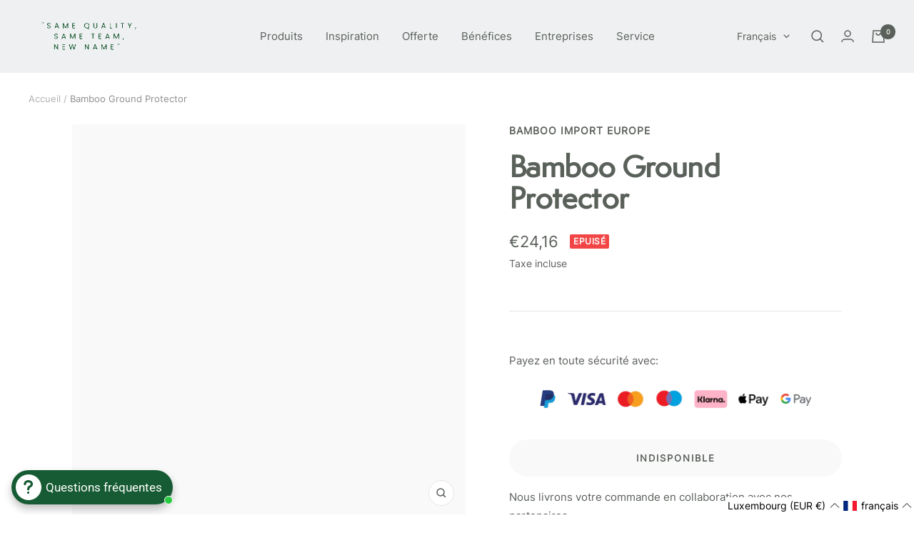

--- FILE ---
content_type: text/html; charset=utf-8
request_url: https://bambooimport.com/fr-lu/products/bamboo-ground-protector-1
body_size: 121226
content:
<!doctype html><html class="no-js" lang="fr" dir="ltr">
  <head>
<!-- Google Tag Manager -->
<script>(function(w,d,s,l,i){w[l]=w[l]||[];w[l].push({'gtm.start':
new Date().getTime(),event:'gtm.js'});var f=d.getElementsByTagName(s)[0],
j=d.createElement(s),dl=l!='dataLayer'?'&l='+l:'';j.async=true;j.src=
'https://www.googletagmanager.com/gtm.js?id='+i+dl;f.parentNode.insertBefore(j,f);
})(window,document,'script','dataLayer','GTM-TNX7SBRR');</script>
<!-- End Google Tag Manager -->
  
  <script type="text/javascript">
  window.isense_gdpr_privacy_policy_text = "Déclaration de confidentialité et de cookies";
  window.isense_gdpr_accept_button_text = "Accepter";
  window.isense_gdpr_close_button_text = "Fermer";
  window.isense_gdpr_reject_button_text = "Rejeter";
  window.isense_gdpr_change_cookies_text = "Instellingen";
  window.isense_gdpr_text = "Nous utilisons des cookies pour vous offrir la meilleure expérience possible sur notre site web. Plus d'informations dans notre";

  window.isense_gdpr_strict_cookies_checkbox = "Cookies strictement nécessaires";
  window.isense_gdpr_strict_cookies_text = "Ces cookies sont nécessaires au fonctionnement du site web et ne peuvent être désactivés. Ces cookies ne sont mis en place qu'en réponse à des actions effectuées par vous, telles que la langue, la devise, la session de connexion, les préférences en matière de confidentialité. Vous pouvez configurer votre navigateur pour bloquer ces cookies, mais cela pourrait affecter le fonctionnement de notre site.";

  window.isense_gdpr_analytics_cookies_checkbox = "Analyses et statistiques";
  window.isense_gdpr_analytics_cookies_text = "Ces cookies nous permettent de mesurer le trafic des visiteurs et de voir les sources de trafic en collectant des informations dans des ensembles de données. Ils nous aident également à comprendre quels produits et actions sont plus populaires que d'autres.";

  window.isense_gdpr_marketing_cookies_checkbox = "Marketing et reciblage";
  window.isense_gdpr_marketing_cookies_text = "Ces cookies sont généralement mis en place par nos partenaires marketing et publicitaires. Elles peuvent être utilisées par ces derniers pour établir un profil de vos intérêts et vous montrer ultérieurement des publicités pertinentes. Si vous n'autorisez pas ces cookies, vous ne verrez pas de publicités ciblées en fonction de vos intérêts.";

  window.isense_gdpr_functionality_cookies_checkbox = "Cookies fonctionnels";
  window.isense_gdpr_functionality_cookies_text = "Ces cookies permettent à notre site web d'offrir des fonctions supplémentaires et des paramètres personnels. Elles peuvent être définies par nous ou par des prestataires de services tiers que nous avons placés sur nos pages. Si vous n'autorisez pas ces cookies, ces services ou certains d'entre eux peuvent ne pas fonctionner correctement.";

  window.isense_gdpr_popup_header = "Choisissez le type de cookies que vous acceptez d'utiliser";

  
  window.isense_gdpr_popup_description = "valeur_vide";
  

  window.isense_gdpr_dismiss_button_text = "Fermer";

  window.isense_gdpr_accept_selected_button_text = "Sauvegarder mon choix";
  window.isense_gdpr_accept_all_button_text = "Accepter tout";
  window.isense_gdpr_reject_all_button_text = "Rejeter tout";

  window.isense_gdpr_data_collection_text = "*En cliquant sur les boutons ci-dessus, je donne mon consentement à la collecte de mon adresse IP et de mon adresse électronique (si je suis inscrit). Pour en savoir plus, consultez la rubrique <a href='https://bambooimport.com/pages/gdpr-compliance'>Conformité au GDPR</a>";
  
    window.isense_gdpr_cookie__ab = "Ce cookie est généralement fourni par Shopify et est utilisé en relation avec l'accès à la vue d'administration d'une plateforme de magasin en ligne.";
    window.isense_gdpr_cookie__orig_referrer = "Ce cookie est généralement fourni par Shopify et est utilisé pour suivre les pages de destination.";
    window.isense_gdpr_cookie_identity_state = "Ce cookie est généralement fourni par Shopify et est utilisé dans le cadre de l'authentification des clients.";
    window.isense_gdpr_cookie_identity_customer_account_number = "Ce cookie est généralement fourni par Shopify et est utilisé dans le cadre de l'authentification des clients.";
    window.isense_gdpr_cookie__landing_page = "Ce cookie est généralement fourni par Shopify et est utilisé pour suivre les pages de destination.";
    window.isense_gdpr_cookie__secure_session_id = "Ce cookie est généralement fourni par Shopify et est utilisé pour suivre la session d'un utilisateur tout au long du processus de paiement en plusieurs étapes et pour garder connectés les détails de sa commande, de son paiement et de son expédition.";
    window.isense_gdpr_cookie_cart = "Ce cookie est généralement fourni par Shopify et est utilisé en relation avec un panier d'achat.";
    window.isense_gdpr_cookie_cart_sig = "Ce cookie est généralement fourni par Shopify et est utilisé en relation avec le passage en caisse. Il est utilisé pour vérifier l'intégrité du chariot et pour assurer la performance de certaines opérations du chariot.";
    window.isense_gdpr_cookie_cart_ts = "Ce cookie est généralement fourni par Shopify et est utilisé en relation avec le passage en caisse.";
    window.isense_gdpr_cookie_cart_ver = "Ce cookie est généralement fourni par Shopify et est utilisé en relation avec le panier d'achat.";
    window.isense_gdpr_cookie_cart_currency = "Ce cookie est généralement fourni par Shopify et il est défini après la fin d'un paiement pour s'assurer que les nouveaux paniers sont dans la même devise que le dernier paiement.";
    window.isense_gdpr_cookie_tracked_start_checkout = "Ce cookie est généralement fourni par Shopify et est utilisé en relation avec le passage en caisse.";
    window.isense_gdpr_cookie_storefront_digest = "Ce cookie est généralement fourni par Shopify et stocke un condensé du mot de passe de la vitrine, ce qui permet aux commerçants de visualiser leur vitrine lorsqu'elle est protégée par un mot de passe.";
    window.isense_gdpr_cookie_checkout_token = "Ce cookie est généralement fourni par Shopify et est utilisé en relation avec un service de caisse.";
    window.isense_gdpr_cookie__shopify_m = "Ce cookie est généralement fourni par Shopify et est utilisé pour gérer les paramètres de confidentialité des clients.";
    window.isense_gdpr_cookie__shopify_tm = "Ce cookie est généralement fourni par Shopify et est utilisé pour gérer les paramètres de confidentialité des clients.";
    window.isense_gdpr_cookie__shopify_tw = "Ce cookie est généralement fourni par Shopify et est utilisé pour gérer les paramètres de confidentialité des clients.";
    window.isense_gdpr_cookie__tracking_consent = "Ce cookie est généralement fourni par Shopify et est utilisé pour stocker les préférences d'un utilisateur si un marchand a mis en place des règles de confidentialité dans la région du visiteur.";
    window.isense_gdpr_cookie_secure_customer_sig = "Ce cookie est généralement fourni par Shopify et est utilisé dans le cadre d'une connexion client.";
    window.isense_gdpr_cookie__shopify_y = "Ce cookie est associé à la suite analytique de Shopify.";
    window.isense_gdpr_cookie_customer_auth_provider = "Ce cookie est associé à la suite analytique de Shopify.";
    window.isense_gdpr_cookie_customer_auth_session_created_at = "Ce cookie est associé à la suite analytique de Shopify.";
    window.isense_gdpr_cookie__y = "";
    window.isense_gdpr_cookie__shopify_s = "Ce cookie est associé à la suite analytique de Shopify.";
    window.isense_gdpr_cookie__shopify_fs = "Ce cookie est associé à la suite analytique de Shopify.";
    window.isense_gdpr_cookie__ga = "Ce nom de cookie est associé à Google Universal Analytics";
    window.isense_gdpr_cookie__gid = "Ce nom de cookie est associé à Google Universal Analytics.";
    window.isense_gdpr_cookie__gat = "Ce nom de cookie est associé à Google Universal Analytics.";
    window.isense_gdpr_cookie__shopify_sa_t = "Ce cookie est associé à la suite analytique de Shopify concernant le marketing et les références.";
    window.isense_gdpr_cookie__shopify_sa_p = "Ce cookie est associé à la suite analytique de Shopify concernant le marketing et les références.";
    window.isense_gdpr_cookie_IDE = "Ce domaine est la propriété de Doubleclick (Google). L'activité principale est la suivante : Doubleclick est le système d'échange de publicité par enchères en temps réel de Google.";
    window.isense_gdpr_cookie__s = "";
    window.isense_gdpr_cookie_GPS = "Ce cookie est associé à YouTube, qui recueille des données sur les utilisateurs par le biais de vidéos intégrées à des sites Web. Ces données sont agrégées avec des données de profil provenant d'autres services de Google afin d'afficher des publicités ciblées aux visiteurs du Web sur un large éventail de leurs propres sites Web et d'autres sites.";
    window.isense_gdpr_cookie_PREF = "Ce cookie, qui peut être défini par Google ou Doubleclick, peut être utilisé par des partenaires publicitaires pour établir un profil d'intérêts afin de diffuser des annonces pertinentes sur d'autres sites.";
    window.isense_gdpr_cookie_BizoID = "Il s'agit d'un cookie Microsoft MSN 1st party pour permettre le contenu basé sur l'utilisateur.";
    window.isense_gdpr_cookie__fbp = "Utilisé par Facebook pour diffuser une série de produits publicitaires tels que les enchères en temps réel d'annonceurs tiers.";
    window.isense_gdpr_cookie___adroll = "Ce cookie est associé à AdRoll";
    window.isense_gdpr_cookie___adroll_v4 = "Ce cookie est associé à AdRoll";
    window.isense_gdpr_cookie___adroll_fpc = "Ce cookie est associé à AdRoll";
    window.isense_gdpr_cookie___ar_v4 = "Ce cookie est associé à AdRoll";
    window.isense_gdpr_cookie_cookieconsent_preferences_disabled = "Ce cookie est associé à l'application GDPR/CCPA + Cookie Management et est utilisé pour stocker le consentement du client.";
    window.isense_gdpr_cookie_cookieconsent_status = "Ce cookie est associé à l'application GDPR/CCPA + Cookie Management et est utilisé pour stocker le consentement du client.";
    window.isense_gdpr_cookie_no_info = "Il n'y a pas encore d'informations sur ce cookie.";
</script>
    <meta charset="utf-8">
    <meta name="viewport" content="width=device-width, initial-scale=1.0, height=device-height, minimum-scale=1.0, maximum-scale=1.0">
    <meta name="theme-color" content="#eff0f2">
    <meta name="google-site-verification" content="_u1SKKDqybyLCJHrCxto6l-Bhcu1Ah_wVDYqnR_s1CA" />

    <title>Acheter Bamboo Ground Protector | Bamboo Import</title><meta name="description" content="Protégez les perches de bambou placées dans le sol avec le protecteur de sol spécial bambou. ✔️ Solide, durable et respectueux de l&#39;environnement."><link rel="canonical" href="https://bambooimport.com/fr-lu/products/bamboo-ground-protector-1"><link rel="shortcut icon" href="//bambooimport.com/cdn/shop/files/flavicon_96x96.png?v=1671448475" type="image/png"><link rel="preconnect" href="https://cdn.shopify.com">
    <link rel="dns-prefetch" href="https://productreviews.shopifycdn.com">
    <link rel="dns-prefetch" href="https://www.google-analytics.com"><link rel="preconnect" href="https://fonts.shopifycdn.com" crossorigin><link rel="preload" as="style" href="//bambooimport.com/cdn/shop/t/3/assets/theme.css?v=132102534319063886841702903936">
    <link rel="preload" as="script" href="//bambooimport.com/cdn/shop/t/3/assets/vendor.js?v=31715688253868339281666677354">
    <link rel="preload" as="script" href="//bambooimport.com/cdn/shop/t/3/assets/theme.js?v=33159124371902511521666677354"><link rel="preload" as="fetch" href="/fr-lu/products/bamboo-ground-protector-1.js" crossorigin>
      <link rel="preload" as="image" imagesizes="(max-width: 999px) calc(100vw - 48px), 640px" imagesrcset="//bambooimport.com/cdn/shop/files/02_e156ac98-a3af-4dd2-8e1d-96be7cfd081b_400x.jpg?v=1685526195 400w, //bambooimport.com/cdn/shop/files/02_e156ac98-a3af-4dd2-8e1d-96be7cfd081b_500x.jpg?v=1685526195 500w, //bambooimport.com/cdn/shop/files/02_e156ac98-a3af-4dd2-8e1d-96be7cfd081b_600x.jpg?v=1685526195 600w, //bambooimport.com/cdn/shop/files/02_e156ac98-a3af-4dd2-8e1d-96be7cfd081b_700x.jpg?v=1685526195 700w, //bambooimport.com/cdn/shop/files/02_e156ac98-a3af-4dd2-8e1d-96be7cfd081b_800x.jpg?v=1685526195 800w, //bambooimport.com/cdn/shop/files/02_e156ac98-a3af-4dd2-8e1d-96be7cfd081b_900x.jpg?v=1685526195 900w, //bambooimport.com/cdn/shop/files/02_e156ac98-a3af-4dd2-8e1d-96be7cfd081b_1000x.jpg?v=1685526195 1000w, //bambooimport.com/cdn/shop/files/02_e156ac98-a3af-4dd2-8e1d-96be7cfd081b_1100x.jpg?v=1685526195 1100w, //bambooimport.com/cdn/shop/files/02_e156ac98-a3af-4dd2-8e1d-96be7cfd081b_1200x.jpg?v=1685526195 1200w, //bambooimport.com/cdn/shop/files/02_e156ac98-a3af-4dd2-8e1d-96be7cfd081b_1300x.jpg?v=1685526195 1300w, //bambooimport.com/cdn/shop/files/02_e156ac98-a3af-4dd2-8e1d-96be7cfd081b_1400x.jpg?v=1685526195 1400w, //bambooimport.com/cdn/shop/files/02_e156ac98-a3af-4dd2-8e1d-96be7cfd081b_1500x.jpg?v=1685526195 1500w, //bambooimport.com/cdn/shop/files/02_e156ac98-a3af-4dd2-8e1d-96be7cfd081b_1600x.jpg?v=1685526195 1600w, //bambooimport.com/cdn/shop/files/02_e156ac98-a3af-4dd2-8e1d-96be7cfd081b_1700x.jpg?v=1685526195 1700w, //bambooimport.com/cdn/shop/files/02_e156ac98-a3af-4dd2-8e1d-96be7cfd081b_1800x.jpg?v=1685526195 1800w
"><meta property="og:type" content="product">
  <meta property="og:title" content="Bamboo Ground Protector">
  <meta property="product:price:amount" content="24,16">
  <meta property="product:price:currency" content="EUR"><meta property="og:image" content="http://bambooimport.com/cdn/shop/files/02_e156ac98-a3af-4dd2-8e1d-96be7cfd081b.jpg?v=1685526195">
  <meta property="og:image:secure_url" content="https://bambooimport.com/cdn/shop/files/02_e156ac98-a3af-4dd2-8e1d-96be7cfd081b.jpg?v=1685526195">
  <meta property="og:image:width" content="4000">
  <meta property="og:image:height" content="4000"><meta property="og:description" content="Protégez les perches de bambou placées dans le sol avec le protecteur de sol spécial bambou. ✔️ Solide, durable et respectueux de l&#39;environnement."><meta property="og:url" content="https://bambooimport.com/fr-lu/products/bamboo-ground-protector-1">
<meta property="og:site_name" content="Bamboo Import"><meta name="twitter:card" content="summary"><meta name="twitter:title" content="Bamboo Ground Protector">
  <meta name="twitter:description" content="Bamboo Ground Protector est un revêtement noir spécial pour les poteaux de bambou placés dans le sol. Bamboo Ground Protector acheter en ligne Bamboo Ground Protector peut être utilisé pour les montants d&#39;une pergola, les rouleaux de bordure ou les poteaux décoratifs pour une installation dans le sol. Ce produit protège contre l&#39;humidité et la pourriture, et préserve les matériaux en bambou. Le protecteur de sol en bambou convient également au bois ou à d&#39;autres matériaux naturels. TEMPS DE SÉCHAGEAprès application, Bamboo Gorund Protector est sec après environ 1 heure, solide après environ 4 heures et recouvrable après environ 8 heures. &amp;nbsp; Découvrez nos produits de maintenance et leurs applications. Que pouvez-vous acheter chez Bamboo Import ?&amp;nbsp; Rouleaux de Clôture en Bambou Clôtures en bambou Pergolas en bambou Toits de paille Mats de roseaux Tapis de saule Bordures en bambou"><meta name="twitter:image" content="https://bambooimport.com/cdn/shop/files/02_e156ac98-a3af-4dd2-8e1d-96be7cfd081b_1200x1200_crop_center.jpg?v=1685526195">
  <meta name="twitter:image:alt" content="">
    
  <script type="application/ld+json">
  {
    "@context": "https://schema.org",
    "@type": "Product",
    "productID": 6688572145728,
    "offers": [{
          "@type": "Offer",
          "name": "Default Title",
          "availability":"https://schema.org/OutOfStock",
          "price": 24.16,
          "priceCurrency": "EUR",
          "priceValidUntil": "2026-02-08","sku": "BGP-1L-WB",
            "mpn": "BGP-1L-WB",
          "url": "/fr-lu/products/bamboo-ground-protector-1?variant=39691154227264"
        }
],"brand": {
      "@type": "Brand",
      "name": "Bamboo Import Europe"
    },
    "name": "Bamboo Ground Protector",
    "description": "\n\nBamboo Ground Protector est un revêtement noir spécial pour les poteaux de bambou placés dans le sol.\nBamboo Ground Protector acheter en ligne\nBamboo Ground Protector peut être utilisé pour les montants d'une pergola, les rouleaux de bordure ou les poteaux décoratifs pour une installation dans le sol. Ce produit protège contre l'humidité et la pourriture, et préserve les matériaux en bambou. Le protecteur de sol en bambou convient également au bois ou à d'autres matériaux naturels.\nTEMPS DE SÉCHAGEAprès application, Bamboo Gorund Protector est sec après environ 1 heure, solide après environ 4 heures et recouvrable après environ 8 heures.\n\u0026nbsp;\nDécouvrez nos produits de maintenance et leurs applications.\nQue pouvez-vous acheter chez Bamboo Import ?\u0026nbsp;\n\n\nRouleaux de Clôture en Bambou\n\n\nClôtures en bambou\n\n\nPergolas en bambou\n\n\nToits de paille\n\n\nMats de roseaux\n\n\nTapis de saule\n\n\nBordures en bambou\n\n\nStores en bambou\n\n\nMeubles en bambou\n\n\nPlanches de terrasse en bambou\n\n\nRevêtement en Bambou\n\n\nParquet en Bambou\n\n",
    "category": "Bamboe Beschermen",
    "url": "/fr-lu/products/bamboo-ground-protector-1",
    "sku": "BGP-1L-WB",
    "image": {
      "@type": "ImageObject",
      "url": "https://bambooimport.com/cdn/shop/files/02_e156ac98-a3af-4dd2-8e1d-96be7cfd081b.jpg?v=1685526195&width=1024",
      "image": "https://bambooimport.com/cdn/shop/files/02_e156ac98-a3af-4dd2-8e1d-96be7cfd081b.jpg?v=1685526195&width=1024",
      "name": "",
      "width": "1024",
      "height": "1024"
    }
  }
  </script>



  <script type="application/ld+json">
  {
    "@context": "https://schema.org",
    "@type": "BreadcrumbList",
  "itemListElement": [{
      "@type": "ListItem",
      "position": 1,
      "name": "Accueil",
      "item": "https://bambooimport.com"
    },{
          "@type": "ListItem",
          "position": 2,
          "name": "Bamboo Ground Protector",
          "item": "https://bambooimport.com/fr-lu/products/bamboo-ground-protector-1"
        }]
  }
  </script>


    <link rel="preload" href="//bambooimport.com/cdn/fonts/epilogue/epilogue_n8.fce680a466ed4f23f54385c46aa2c014c51d421a.woff2" as="font" type="font/woff2" crossorigin><link rel="preload" href="//bambooimport.com/cdn/fonts/instrument_sans/instrumentsans_n4.db86542ae5e1596dbdb28c279ae6c2086c4c5bfa.woff2" as="font" type="font/woff2" crossorigin><style>
  /* Typography (heading) */
  @font-face {
  font-family: Epilogue;
  font-weight: 800;
  font-style: normal;
  font-display: swap;
  src: url("//bambooimport.com/cdn/fonts/epilogue/epilogue_n8.fce680a466ed4f23f54385c46aa2c014c51d421a.woff2") format("woff2"),
       url("//bambooimport.com/cdn/fonts/epilogue/epilogue_n8.2961970d19583d06f062e98ceb588027397f5810.woff") format("woff");
}

@font-face {
  font-family: Epilogue;
  font-weight: 800;
  font-style: italic;
  font-display: swap;
  src: url("//bambooimport.com/cdn/fonts/epilogue/epilogue_i8.ff761dcfbf0a5437130c88f1b2679b905f7ed608.woff2") format("woff2"),
       url("//bambooimport.com/cdn/fonts/epilogue/epilogue_i8.e7ca0c6d6c4d73469c08f9b99e243b2e63239caf.woff") format("woff");
}

/* Typography (body) */
  @font-face {
  font-family: "Instrument Sans";
  font-weight: 400;
  font-style: normal;
  font-display: swap;
  src: url("//bambooimport.com/cdn/fonts/instrument_sans/instrumentsans_n4.db86542ae5e1596dbdb28c279ae6c2086c4c5bfa.woff2") format("woff2"),
       url("//bambooimport.com/cdn/fonts/instrument_sans/instrumentsans_n4.510f1b081e58d08c30978f465518799851ef6d8b.woff") format("woff");
}

@font-face {
  font-family: "Instrument Sans";
  font-weight: 400;
  font-style: italic;
  font-display: swap;
  src: url("//bambooimport.com/cdn/fonts/instrument_sans/instrumentsans_i4.028d3c3cd8d085648c808ceb20cd2fd1eb3560e5.woff2") format("woff2"),
       url("//bambooimport.com/cdn/fonts/instrument_sans/instrumentsans_i4.7e90d82df8dee29a99237cd19cc529d2206706a2.woff") format("woff");
}

@font-face {
  font-family: "Instrument Sans";
  font-weight: 600;
  font-style: normal;
  font-display: swap;
  src: url("//bambooimport.com/cdn/fonts/instrument_sans/instrumentsans_n6.27dc66245013a6f7f317d383a3cc9a0c347fb42d.woff2") format("woff2"),
       url("//bambooimport.com/cdn/fonts/instrument_sans/instrumentsans_n6.1a71efbeeb140ec495af80aad612ad55e19e6d0e.woff") format("woff");
}

@font-face {
  font-family: "Instrument Sans";
  font-weight: 600;
  font-style: italic;
  font-display: swap;
  src: url("//bambooimport.com/cdn/fonts/instrument_sans/instrumentsans_i6.ba8063f6adfa1e7ffe690cc5efa600a1e0a8ec32.woff2") format("woff2"),
       url("//bambooimport.com/cdn/fonts/instrument_sans/instrumentsans_i6.a5bb29b76a0bb820ddaa9417675a5d0bafaa8c1f.woff") format("woff");
}

/* BBI Custom 3rd Party Fonts */
  @font-face {
    font-family: "SemplicitaPro-Medium";
    src: url('https://cdn.shopify.com/s/files/1/0555/7698/5664/files/SemplicitaPro-Medium.eot?v=1669765604') format("embedded-opentype"),
         url('https://cdn.shopify.com/s/files/1/0555/7698/5664/files/SemplicitaPro-Medium.woff?v=1669765604') format("woff"),
         url('https://cdn.shopify.com/s/files/1/0555/7698/5664/files/SemplicitaPro-Medium.woff2?v=1669765604') format("woff2"),
         url('https://cdn.shopify.com/s/files/1/0555/7698/5664/files/SemplicitaPro-Medium.ttf?v=1669765604') format("truetype");
  }

  @font-face {
    font-family: "Inter-ExtraBold";
    src: url('https://cdn.shopify.com/s/files/1/0555/7698/5664/files/Inter-ExtraBold.ttf?v=1669765374') format("truetype");
  }

  @font-face {
    font-family: "Inter-Medium";
    src: url('https://cdn.shopify.com/s/files/1/0555/7698/5664/files/Inter-Medium.ttf?v=1669765374') format("truetype");
  }

  @font-face {
    font-family: "Inter-Light";
    src: url('https://cdn.shopify.com/s/files/1/0555/7698/5664/files/Inter-Light.ttf?v=1669765374') format("truetype");
  }

  @font-face {
    font-family: "Inter-SemiBold";
    src: url('https://cdn.shopify.com/s/files/1/0555/7698/5664/files/Inter-SemiBold.ttf?v=1669765374') format("truetype");
  }

  @font-face {
    font-family: "Inter-ExtraLight";
    src: url('https://cdn.shopify.com/s/files/1/0555/7698/5664/files/Inter-ExtraLight.ttf?v=1669765374') format("truetype");
  }

  @font-face {
    font-family: "Inter-Thin";
    src: url('https://cdn.shopify.com/s/files/1/0555/7698/5664/files/Inter-Thin.ttf?v=1669765374') format("truetype");
  }

  @font-face {
    font-family: "Inter-Regular";
    src: url('https://cdn.shopify.com/s/files/1/0555/7698/5664/files/Inter-Regular.ttf?v=1669765374') format("truetype");
  }

  @font-face {
    font-family: "Inter-Black";
    src: url('https://cdn.shopify.com/s/files/1/0555/7698/5664/files/Inter-Black.ttf?v=1669765374') format("truetype");
  }

  @font-face {
    font-family: "Inter-Bold";
    src: url('https://cdn.shopify.com/s/files/1/0555/7698/5664/files/Inter-Bold.ttf?v=1669765374') format("truetype");
  }
  
  :root {--heading-color: 90, 96, 90;
    --text-color: 90, 96, 90;
    --background: 255, 255, 255;
    --secondary-background: 249, 249, 249;
    --border-color: 230, 231, 230;
    --border-color-darker: 189, 191, 189;
    --success-color: 57, 212, 144;
    --success-background: 215, 246, 233;
    --error-color: 242, 70, 70;
    --error-background: 254, 242, 242;
    --primary-button-background: 255, 238, 213;
    --primary-button-text-color: 90, 96, 90;
    --secondary-button-background: 255, 238, 213;
    --secondary-button-text-color: 90, 96, 90;
    --product-star-rating: 255, 215, 157;
    --product-on-sale-accent: 255, 117, 20;
    --product-sold-out-accent: 242, 70, 70;
    --product-custom-label-background: 71, 152, 61;
    --product-custom-label-text-color: 255, 255, 255;
    --product-custom-label-2-background: 255, 215, 157;
    --product-custom-label-2-text-color: 0, 0, 0;
    --bbi_product-custom-label-3-background: 30, 49, 106;
    --bbi_product-custom-label-3-text-color: 255, 255, 255;
    --product-low-stock-text-color: 242, 70, 70;
    --product-in-stock-text-color: 57, 212, 144;
    --loading-bar-background: 90, 96, 90;

    /* We duplicate some "base" colors as root colors, which is useful to use on drawer elements or popover without. Those should not be overridden to avoid issues */
    --root-heading-color: 90, 96, 90;
    --root-text-color: 90, 96, 90;
    --root-background: 255, 255, 255;
    --root-border-color: 230, 231, 230;
    --root-primary-button-background: 255, 238, 213;
    --root-primary-button-text-color: 90, 96, 90;

    --base-font-size: 15px;
    --heading-font-family: "SemplicitaPro-Medium", sans-serif;
    --heading-font-weight: 800;
    --heading-font-style: normal;
    --heading-text-transform: normal;
    --text-font-family: "Inter-Regular", sans-serif;
    --text-font-weight: 400;
    --text-font-style: normal;
    --text-font-bold-weight: 600;

    /* Typography (font size) */
    --heading-xxsmall-font-size: 11px;
    --heading-xsmall-font-size: 11px;
    --heading-small-font-size: 13px;
    --heading-large-font-size: 40px;
    --heading-h1-font-size: 40px;
    --heading-h2-font-size: 32px;
    --heading-h3-font-size: 28px;
    --heading-h4-font-size: 26px;
    --heading-h5-font-size: 22px;
    --heading-h6-font-size: 18px;

    /* Control the look and feel of the theme by changing radius of various elements */
    --button-border-radius: 30px;
    --block-border-radius: 8px;
    --block-border-radius-reduced: 4px;
    --color-swatch-border-radius: 100%;

    /* Button size */
    --button-height: 48px;
    --button-small-height: 40px;

    /* Form related */
    --form-input-field-height: 48px;
    --form-input-gap: 16px;
    --form-submit-margin: 24px;

    /* Product listing related variables */
    --product-list-block-spacing: 32px;

    /* Video related */
    --play-button-background: 255, 255, 255;
    --play-button-arrow: 90, 96, 90;

    /* RTL support */
    --transform-logical-flip: 1;
    --transform-origin-start: left;
    --transform-origin-end: right;

    /* Other */
    --zoom-cursor-svg-url: url(//bambooimport.com/cdn/shop/t/3/assets/zoom-cursor.svg?v=118892193100493879501714096389);
    --arrow-right-svg-url: url(//bambooimport.com/cdn/shop/t/3/assets/arrow-right.svg?v=95145084238267892721691069814);
    --arrow-left-svg-url: url(//bambooimport.com/cdn/shop/t/3/assets/arrow-left.svg?v=142935313404267586831691069814);

    /* Some useful variables that we can reuse in our CSS. Some explanation are needed for some of them:
       - container-max-width-minus-gutters: represents the container max width without the edge gutters
       - container-outer-width: considering the screen width, represent all the space outside the container
       - container-outer-margin: same as container-outer-width but get set to 0 inside a container
       - container-inner-width: the effective space inside the container (minus gutters)
       - grid-column-width: represents the width of a single column of the grid
       - vertical-breather: this is a variable that defines the global "spacing" between sections, and inside the section
                            to create some "breath" and minimum spacing
     */
    --container-max-width: 1600px;
    --container-gutter: 24px;
    --container-max-width-minus-gutters: calc(var(--container-max-width) - (var(--container-gutter)) * 2);
    --container-outer-width: max(calc((100vw - var(--container-max-width-minus-gutters)) / 2), var(--container-gutter));
    --container-outer-margin: var(--container-outer-width);
    --container-inner-width: calc(100vw - var(--container-outer-width) * 2);

    --grid-column-count: 10;
    --grid-gap: 24px;
    --grid-column-width: calc((100vw - var(--container-outer-width) * 2 - var(--grid-gap) * (var(--grid-column-count) - 1)) / var(--grid-column-count));

    --vertical-breather: 48px;
    --vertical-breather-tight: 48px;

    /* Shopify related variables */
    --payment-terms-background-color: #ffffff;
  }

  @media screen and (min-width: 741px) {
    :root {
      --container-gutter: 40px;
      --grid-column-count: 20;
      --vertical-breather: 64px;
      --vertical-breather-tight: 64px;

      /* Typography (font size) */
      --heading-xsmall-font-size: 13px;
      --heading-small-font-size: 14px;
      --heading-large-font-size: 58px;
      --heading-h1-font-size: 58px;
      --heading-h2-font-size: 44px;
      --heading-h3-font-size: 36px;
      --heading-h4-font-size: 28px;
      --heading-h5-font-size: 22px;
      --heading-h6-font-size: 20px;

      /* Form related */
      --form-input-field-height: 52px;
      --form-submit-margin: 32px;

      /* Button size */
      --button-height: 52px;
      --button-small-height: 44px;
    }
  }

  @media screen and (min-width: 1200px) {
    :root {
      --vertical-breather: 80px;
      --vertical-breather-tight: 64px;
      --product-list-block-spacing: 48px;

      /* Typography */
      --heading-large-font-size: 72px;
      --heading-h1-font-size: 62px;
      --heading-h2-font-size: 54px;
      --heading-h3-font-size: 40px;
      --heading-h4-font-size: 34px;
      --heading-h5-font-size: 26px;
      --heading-h6-font-size: 18px;
    }
  }

  @media screen and (min-width: 1600px) {
    :root {
      --vertical-breather: 90px;
      --vertical-breather-tight: 64px;
    }
  }
</style>
    <script>
  // This allows to expose several variables to the global scope, to be used in scripts
  window.themeVariables = {
    settings: {
      direction: "ltr",
      pageType: "product",
      cartCount: 0,
      moneyFormat: "€{{amount_with_comma_separator}}",
      moneyWithCurrencyFormat: "€{{amount_with_comma_separator}} EUR",
      showVendor: false,
      discountMode: "percentage",
      currencyCodeEnabled: false,
      searchMode: "product,article,collection",
      searchUnavailableProducts: "last",
      cartType: "message",
      cartCurrency: "EUR",
      mobileZoomFactor: 2.5
    },

    routes: {
      host: "bambooimport.com",
      rootUrl: "\/fr-lu",
      rootUrlWithoutSlash: "\/fr-lu",
      cartUrl: "\/fr-lu\/cart",
      cartAddUrl: "\/fr-lu\/cart\/add",
      cartChangeUrl: "\/fr-lu\/cart\/change",
      searchUrl: "\/fr-lu\/search",
      predictiveSearchUrl: "\/fr-lu\/search\/suggest",
      productRecommendationsUrl: "\/fr-lu\/recommendations\/products"
    },

    strings: {
      accessibilityDelete: "Supprimer",
      accessibilityClose: "Fermer",
      collectionSoldOut: "Epuisé",
      collectionDiscount: "Economisez @savings@",
      productSalePrice: "Prix de vente",
      productRegularPrice: "Prix normal",
      productFormUnavailable: "Indisponible",
      productFormSoldOut: "Indisponible",
      productFormPreOrder: "Pre-commander",
      productFormAddToCart: "Ajouter au panier",
      searchNoResults: "Aucun résultat n\u0026#39;a été retourné.",
      searchNewSearch: "Nouvelle recherche",
      searchProducts: "Produits",
      searchArticles: "Blog",
      searchPages: "Pages",
      searchCollections: "Collections",
      cartViewCart: "Voir panier",
      cartItemAdded: "Produit ajouté à votre panier !",
      cartItemAddedShort: "Ajouté au panier !",
      cartAddOrderNote: "Ajouter une note",
      cartEditOrderNote: "Modifier la note",
      shippingEstimatorNoResults: "NBous sommes désolés, nous ne livrons pas à votre destination.",
      shippingEstimatorOneResult: "Il y a un tarif d\u0026#39;envoi pour votre adresse :",
      shippingEstimatorMultipleResults: "Il y a plusieurs tarifs d\u0026#39;envoi pour votre adresse :",
      shippingEstimatorError: "Une ou plusieurs erreurs se sont produites lors de la récupération des frais d\u0026#39;envoi :"
    },

    libs: {
      flickity: "\/\/bambooimport.com\/cdn\/shop\/t\/3\/assets\/flickity.js?v=176646718982628074891666677354",
      photoswipe: "\/\/bambooimport.com\/cdn\/shop\/t\/3\/assets\/photoswipe.js?v=132268647426145925301666677354",
      qrCode: "\/\/bambooimport.com\/cdn\/shopifycloud\/storefront\/assets\/themes_support\/vendor\/qrcode-3f2b403b.js"
    },

    breakpoints: {
      phone: 'screen and (max-width: 740px)',
      tablet: 'screen and (min-width: 741px) and (max-width: 999px)',
      tabletAndUp: 'screen and (min-width: 741px)',
      pocket: 'screen and (max-width: 999px)',
      lap: 'screen and (min-width: 1000px) and (max-width: 1199px)',
      lapAndUp: 'screen and (min-width: 1000px)',
      desktop: 'screen and (min-width: 1200px)',
      wide: 'screen and (min-width: 1400px)'
    }
  };

  window.addEventListener('pageshow', async () => {
    const cartContent = await (await fetch(`${window.themeVariables.routes.cartUrl}.js`, {cache: 'reload'})).json();
    document.documentElement.dispatchEvent(new CustomEvent('cart:refresh', {detail: {cart: cartContent}}));
  });

  if ('noModule' in HTMLScriptElement.prototype) {
    // Old browsers (like IE) that does not support module will be considered as if not executing JS at all
    document.documentElement.className = document.documentElement.className.replace('no-js', 'js');

    requestAnimationFrame(() => {
      const viewportHeight = (window.visualViewport ? window.visualViewport.height : document.documentElement.clientHeight);
      document.documentElement.style.setProperty('--window-height',viewportHeight + 'px');
    });
  }// We save the product ID in local storage to be eventually used for recently viewed section
    try {
      const items = JSON.parse(localStorage.getItem('theme:recently-viewed-products') || '[]');

      // We check if the current product already exists, and if it does not, we add it at the start
      if (!items.includes(6688572145728)) {
        items.unshift(6688572145728);
      }

      localStorage.setItem('theme:recently-viewed-products', JSON.stringify(items.slice(0, 20)));
    } catch (e) {
      // Safari in private mode does not allow setting item, we silently fail
    }</script>

    <link rel="stylesheet" href="//bambooimport.com/cdn/shop/t/3/assets/theme.css?v=132102534319063886841702903936">

    <script src="//bambooimport.com/cdn/shop/t/3/assets/vendor.js?v=31715688253868339281666677354" defer></script>
    <script src="//bambooimport.com/cdn/shop/t/3/assets/theme.js?v=33159124371902511521666677354" defer></script>
    <script src="//bambooimport.com/cdn/shop/t/3/assets/custom.js?v=167639537848865775061666677354" defer></script>

    <script>window.performance && window.performance.mark && window.performance.mark('shopify.content_for_header.start');</script><meta name="facebook-domain-verification" content="64k1f48v765ja0pb4druzm2uclbhql">
<meta name="google-site-verification" content="W5hAdlCTmu-sKQ3L6PpwPM9akWVh4YS9xBznpxYLjbw">
<meta name="google-site-verification" content="W5hAdlCTmu-sKQ3L6PpwPM9akWVh4YS9xBznpxYLjbw">
<meta id="shopify-digital-wallet" name="shopify-digital-wallet" content="/55576985664/digital_wallets/dialog">
<meta name="shopify-checkout-api-token" content="c18e56263092539af1f07a7571070ace">
<meta id="in-context-paypal-metadata" data-shop-id="55576985664" data-venmo-supported="false" data-environment="production" data-locale="fr_FR" data-paypal-v4="true" data-currency="EUR">
<link rel="alternate" hreflang="x-default" href="https://bambooimport.com/products/bamboe-grond-protector-1l">
<link rel="alternate" hreflang="en-DK" href="https://bambooimport.com/en-dk/products/bamboo-ground-protector-2">
<link rel="alternate" hreflang="de-DE" href="https://bambooimport.com/de-de/products/bambus-pflege-und-schutzmittel-ground-protector">
<link rel="alternate" hreflang="fr-FR" href="https://bambooimport.com/fr-fr/products/bamboo-ground-protector-1">
<link rel="alternate" hreflang="en-PL" href="https://bambooimport.com/en-pl/products/bamboo-ground-protector-2">
<link rel="alternate" hreflang="nl-BE" href="https://bambooimport.com/nl-be/products/bamboe-grond-protector-1l">
<link rel="alternate" hreflang="fr-BE" href="https://bambooimport.com/fr-be/products/bamboo-ground-protector-1">
<link rel="alternate" hreflang="en-LU" href="https://bambooimport.com/en-lu/products/bamboo-ground-protector-2">
<link rel="alternate" hreflang="fr-LU" href="https://bambooimport.com/fr-lu/products/bamboo-ground-protector-1">
<link rel="alternate" hreflang="de-LU" href="https://bambooimport.com/de-lu/products/bambus-pflege-und-schutzmittel-ground-protector">
<link rel="alternate" hreflang="en-AT" href="https://bambooimport.com/en-at/products/bamboo-ground-protector-2">
<link rel="alternate" hreflang="nl-NL" href="https://bambooimport.com/products/bamboe-grond-protector-1l">
<link rel="alternate" hreflang="en-NL" href="https://bambooimport.com/en/products/bamboo-ground-protector-2">
<link rel="alternate" type="application/json+oembed" href="https://bambooimport.com/fr-lu/products/bamboo-ground-protector-1.oembed">
<script async="async" src="/checkouts/internal/preloads.js?locale=fr-LU"></script>
<link rel="preconnect" href="https://shop.app" crossorigin="anonymous">
<script async="async" src="https://shop.app/checkouts/internal/preloads.js?locale=fr-LU&shop_id=55576985664" crossorigin="anonymous"></script>
<script id="apple-pay-shop-capabilities" type="application/json">{"shopId":55576985664,"countryCode":"NL","currencyCode":"EUR","merchantCapabilities":["supports3DS"],"merchantId":"gid:\/\/shopify\/Shop\/55576985664","merchantName":"Bamboo Import","requiredBillingContactFields":["postalAddress","email","phone"],"requiredShippingContactFields":["postalAddress","email","phone"],"shippingType":"shipping","supportedNetworks":["visa","maestro","masterCard"],"total":{"type":"pending","label":"Bamboo Import","amount":"1.00"},"shopifyPaymentsEnabled":true,"supportsSubscriptions":true}</script>
<script id="shopify-features" type="application/json">{"accessToken":"c18e56263092539af1f07a7571070ace","betas":["rich-media-storefront-analytics"],"domain":"bambooimport.com","predictiveSearch":true,"shopId":55576985664,"locale":"fr"}</script>
<script>var Shopify = Shopify || {};
Shopify.shop = "5680a1.myshopify.com";
Shopify.locale = "fr";
Shopify.currency = {"active":"EUR","rate":"1.0"};
Shopify.country = "LU";
Shopify.theme = {"name":"Focal","id":122693877824,"schema_name":"Focal","schema_version":"9.0.0","theme_store_id":714,"role":"main"};
Shopify.theme.handle = "null";
Shopify.theme.style = {"id":null,"handle":null};
Shopify.cdnHost = "bambooimport.com/cdn";
Shopify.routes = Shopify.routes || {};
Shopify.routes.root = "/fr-lu/";</script>
<script type="module">!function(o){(o.Shopify=o.Shopify||{}).modules=!0}(window);</script>
<script>!function(o){function n(){var o=[];function n(){o.push(Array.prototype.slice.apply(arguments))}return n.q=o,n}var t=o.Shopify=o.Shopify||{};t.loadFeatures=n(),t.autoloadFeatures=n()}(window);</script>
<script>
  window.ShopifyPay = window.ShopifyPay || {};
  window.ShopifyPay.apiHost = "shop.app\/pay";
  window.ShopifyPay.redirectState = null;
</script>
<script id="shop-js-analytics" type="application/json">{"pageType":"product"}</script>
<script defer="defer" async type="module" src="//bambooimport.com/cdn/shopifycloud/shop-js/modules/v2/client.init-shop-cart-sync_CfnabTz1.fr.esm.js"></script>
<script defer="defer" async type="module" src="//bambooimport.com/cdn/shopifycloud/shop-js/modules/v2/chunk.common_1HJ87NEU.esm.js"></script>
<script defer="defer" async type="module" src="//bambooimport.com/cdn/shopifycloud/shop-js/modules/v2/chunk.modal_BHK_cQfO.esm.js"></script>
<script type="module">
  await import("//bambooimport.com/cdn/shopifycloud/shop-js/modules/v2/client.init-shop-cart-sync_CfnabTz1.fr.esm.js");
await import("//bambooimport.com/cdn/shopifycloud/shop-js/modules/v2/chunk.common_1HJ87NEU.esm.js");
await import("//bambooimport.com/cdn/shopifycloud/shop-js/modules/v2/chunk.modal_BHK_cQfO.esm.js");

  window.Shopify.SignInWithShop?.initShopCartSync?.({"fedCMEnabled":true,"windoidEnabled":true});

</script>
<script>
  window.Shopify = window.Shopify || {};
  if (!window.Shopify.featureAssets) window.Shopify.featureAssets = {};
  window.Shopify.featureAssets['shop-js'] = {"shop-cart-sync":["modules/v2/client.shop-cart-sync_CJ9J03TB.fr.esm.js","modules/v2/chunk.common_1HJ87NEU.esm.js","modules/v2/chunk.modal_BHK_cQfO.esm.js"],"init-fed-cm":["modules/v2/client.init-fed-cm_DrLuZvAY.fr.esm.js","modules/v2/chunk.common_1HJ87NEU.esm.js","modules/v2/chunk.modal_BHK_cQfO.esm.js"],"shop-toast-manager":["modules/v2/client.shop-toast-manager_Bou6hV8m.fr.esm.js","modules/v2/chunk.common_1HJ87NEU.esm.js","modules/v2/chunk.modal_BHK_cQfO.esm.js"],"init-shop-cart-sync":["modules/v2/client.init-shop-cart-sync_CfnabTz1.fr.esm.js","modules/v2/chunk.common_1HJ87NEU.esm.js","modules/v2/chunk.modal_BHK_cQfO.esm.js"],"shop-button":["modules/v2/client.shop-button_B0rdi3gj.fr.esm.js","modules/v2/chunk.common_1HJ87NEU.esm.js","modules/v2/chunk.modal_BHK_cQfO.esm.js"],"init-windoid":["modules/v2/client.init-windoid_DoIbpnLP.fr.esm.js","modules/v2/chunk.common_1HJ87NEU.esm.js","modules/v2/chunk.modal_BHK_cQfO.esm.js"],"shop-cash-offers":["modules/v2/client.shop-cash-offers_PjPz4eBO.fr.esm.js","modules/v2/chunk.common_1HJ87NEU.esm.js","modules/v2/chunk.modal_BHK_cQfO.esm.js"],"pay-button":["modules/v2/client.pay-button_BNubdV5Y.fr.esm.js","modules/v2/chunk.common_1HJ87NEU.esm.js","modules/v2/chunk.modal_BHK_cQfO.esm.js"],"init-customer-accounts":["modules/v2/client.init-customer-accounts_DjJKqY88.fr.esm.js","modules/v2/client.shop-login-button_CU7S3YVC.fr.esm.js","modules/v2/chunk.common_1HJ87NEU.esm.js","modules/v2/chunk.modal_BHK_cQfO.esm.js"],"avatar":["modules/v2/client.avatar_BTnouDA3.fr.esm.js"],"checkout-modal":["modules/v2/client.checkout-modal_DHIFh2jD.fr.esm.js","modules/v2/chunk.common_1HJ87NEU.esm.js","modules/v2/chunk.modal_BHK_cQfO.esm.js"],"init-shop-for-new-customer-accounts":["modules/v2/client.init-shop-for-new-customer-accounts_CChb7f5q.fr.esm.js","modules/v2/client.shop-login-button_CU7S3YVC.fr.esm.js","modules/v2/chunk.common_1HJ87NEU.esm.js","modules/v2/chunk.modal_BHK_cQfO.esm.js"],"init-customer-accounts-sign-up":["modules/v2/client.init-customer-accounts-sign-up_B2jRZs6O.fr.esm.js","modules/v2/client.shop-login-button_CU7S3YVC.fr.esm.js","modules/v2/chunk.common_1HJ87NEU.esm.js","modules/v2/chunk.modal_BHK_cQfO.esm.js"],"init-shop-email-lookup-coordinator":["modules/v2/client.init-shop-email-lookup-coordinator_DuS0AyCe.fr.esm.js","modules/v2/chunk.common_1HJ87NEU.esm.js","modules/v2/chunk.modal_BHK_cQfO.esm.js"],"shop-follow-button":["modules/v2/client.shop-follow-button_CCmvXPjD.fr.esm.js","modules/v2/chunk.common_1HJ87NEU.esm.js","modules/v2/chunk.modal_BHK_cQfO.esm.js"],"shop-login-button":["modules/v2/client.shop-login-button_CU7S3YVC.fr.esm.js","modules/v2/chunk.common_1HJ87NEU.esm.js","modules/v2/chunk.modal_BHK_cQfO.esm.js"],"shop-login":["modules/v2/client.shop-login_Dp4teCL2.fr.esm.js","modules/v2/chunk.common_1HJ87NEU.esm.js","modules/v2/chunk.modal_BHK_cQfO.esm.js"],"lead-capture":["modules/v2/client.lead-capture_dUd1iojI.fr.esm.js","modules/v2/chunk.common_1HJ87NEU.esm.js","modules/v2/chunk.modal_BHK_cQfO.esm.js"],"payment-terms":["modules/v2/client.payment-terms_Cl0kKGvx.fr.esm.js","modules/v2/chunk.common_1HJ87NEU.esm.js","modules/v2/chunk.modal_BHK_cQfO.esm.js"]};
</script>
<script>(function() {
  var isLoaded = false;
  function asyncLoad() {
    if (isLoaded) return;
    isLoaded = true;
    var urls = ["https:\/\/cdn.calconic.com\/static\/js\/calconic.min.js?shop=5680a1.myshopify.com","https:\/\/cdn.calconic.com\/static\/js\/calconic.cart.min.js?shop=5680a1.myshopify.com","\/\/shopify.privy.com\/widget.js?shop=5680a1.myshopify.com","https:\/\/widget.trustpilot.com\/bootstrap\/v5\/tp.widget.sync.bootstrap.min.js?shop=5680a1.myshopify.com","https:\/\/ecommplugins-scripts.trustpilot.com\/v2.1\/js\/header.min.js?settings=eyJrZXkiOiJYQ3hmS284eXEwT1JaQjU2IiwicyI6InNrdSJ9\u0026v=2.5\u0026shop=5680a1.myshopify.com","https:\/\/ecommplugins-trustboxsettings.trustpilot.com\/5680a1.myshopify.com.js?settings=1702468108336\u0026shop=5680a1.myshopify.com"];
    for (var i = 0; i < urls.length; i++) {
      var s = document.createElement('script');
      s.type = 'text/javascript';
      s.async = true;
      s.src = urls[i];
      var x = document.getElementsByTagName('script')[0];
      x.parentNode.insertBefore(s, x);
    }
  };
  if(window.attachEvent) {
    window.attachEvent('onload', asyncLoad);
  } else {
    window.addEventListener('load', asyncLoad, false);
  }
})();</script>
<script id="__st">var __st={"a":55576985664,"offset":3600,"reqid":"4ae8a00b-800e-4742-8b92-b602b37e141e-1769649151","pageurl":"bambooimport.com\/fr-lu\/products\/bamboo-ground-protector-1","u":"47fc18da9868","p":"product","rtyp":"product","rid":6688572145728};</script>
<script>window.ShopifyPaypalV4VisibilityTracking = true;</script>
<script id="captcha-bootstrap">!function(){'use strict';const t='contact',e='account',n='new_comment',o=[[t,t],['blogs',n],['comments',n],[t,'customer']],c=[[e,'customer_login'],[e,'guest_login'],[e,'recover_customer_password'],[e,'create_customer']],r=t=>t.map((([t,e])=>`form[action*='/${t}']:not([data-nocaptcha='true']) input[name='form_type'][value='${e}']`)).join(','),a=t=>()=>t?[...document.querySelectorAll(t)].map((t=>t.form)):[];function s(){const t=[...o],e=r(t);return a(e)}const i='password',u='form_key',d=['recaptcha-v3-token','g-recaptcha-response','h-captcha-response',i],f=()=>{try{return window.sessionStorage}catch{return}},m='__shopify_v',_=t=>t.elements[u];function p(t,e,n=!1){try{const o=window.sessionStorage,c=JSON.parse(o.getItem(e)),{data:r}=function(t){const{data:e,action:n}=t;return t[m]||n?{data:e,action:n}:{data:t,action:n}}(c);for(const[e,n]of Object.entries(r))t.elements[e]&&(t.elements[e].value=n);n&&o.removeItem(e)}catch(o){console.error('form repopulation failed',{error:o})}}const l='form_type',E='cptcha';function T(t){t.dataset[E]=!0}const w=window,h=w.document,L='Shopify',v='ce_forms',y='captcha';let A=!1;((t,e)=>{const n=(g='f06e6c50-85a8-45c8-87d0-21a2b65856fe',I='https://cdn.shopify.com/shopifycloud/storefront-forms-hcaptcha/ce_storefront_forms_captcha_hcaptcha.v1.5.2.iife.js',D={infoText:'Protégé par hCaptcha',privacyText:'Confidentialité',termsText:'Conditions'},(t,e,n)=>{const o=w[L][v],c=o.bindForm;if(c)return c(t,g,e,D).then(n);var r;o.q.push([[t,g,e,D],n]),r=I,A||(h.body.append(Object.assign(h.createElement('script'),{id:'captcha-provider',async:!0,src:r})),A=!0)});var g,I,D;w[L]=w[L]||{},w[L][v]=w[L][v]||{},w[L][v].q=[],w[L][y]=w[L][y]||{},w[L][y].protect=function(t,e){n(t,void 0,e),T(t)},Object.freeze(w[L][y]),function(t,e,n,w,h,L){const[v,y,A,g]=function(t,e,n){const i=e?o:[],u=t?c:[],d=[...i,...u],f=r(d),m=r(i),_=r(d.filter((([t,e])=>n.includes(e))));return[a(f),a(m),a(_),s()]}(w,h,L),I=t=>{const e=t.target;return e instanceof HTMLFormElement?e:e&&e.form},D=t=>v().includes(t);t.addEventListener('submit',(t=>{const e=I(t);if(!e)return;const n=D(e)&&!e.dataset.hcaptchaBound&&!e.dataset.recaptchaBound,o=_(e),c=g().includes(e)&&(!o||!o.value);(n||c)&&t.preventDefault(),c&&!n&&(function(t){try{if(!f())return;!function(t){const e=f();if(!e)return;const n=_(t);if(!n)return;const o=n.value;o&&e.removeItem(o)}(t);const e=Array.from(Array(32),(()=>Math.random().toString(36)[2])).join('');!function(t,e){_(t)||t.append(Object.assign(document.createElement('input'),{type:'hidden',name:u})),t.elements[u].value=e}(t,e),function(t,e){const n=f();if(!n)return;const o=[...t.querySelectorAll(`input[type='${i}']`)].map((({name:t})=>t)),c=[...d,...o],r={};for(const[a,s]of new FormData(t).entries())c.includes(a)||(r[a]=s);n.setItem(e,JSON.stringify({[m]:1,action:t.action,data:r}))}(t,e)}catch(e){console.error('failed to persist form',e)}}(e),e.submit())}));const S=(t,e)=>{t&&!t.dataset[E]&&(n(t,e.some((e=>e===t))),T(t))};for(const o of['focusin','change'])t.addEventListener(o,(t=>{const e=I(t);D(e)&&S(e,y())}));const B=e.get('form_key'),M=e.get(l),P=B&&M;t.addEventListener('DOMContentLoaded',(()=>{const t=y();if(P)for(const e of t)e.elements[l].value===M&&p(e,B);[...new Set([...A(),...v().filter((t=>'true'===t.dataset.shopifyCaptcha))])].forEach((e=>S(e,t)))}))}(h,new URLSearchParams(w.location.search),n,t,e,['guest_login'])})(!1,!0)}();</script>
<script integrity="sha256-4kQ18oKyAcykRKYeNunJcIwy7WH5gtpwJnB7kiuLZ1E=" data-source-attribution="shopify.loadfeatures" defer="defer" src="//bambooimport.com/cdn/shopifycloud/storefront/assets/storefront/load_feature-a0a9edcb.js" crossorigin="anonymous"></script>
<script crossorigin="anonymous" defer="defer" src="//bambooimport.com/cdn/shopifycloud/storefront/assets/shopify_pay/storefront-65b4c6d7.js?v=20250812"></script>
<script data-source-attribution="shopify.dynamic_checkout.dynamic.init">var Shopify=Shopify||{};Shopify.PaymentButton=Shopify.PaymentButton||{isStorefrontPortableWallets:!0,init:function(){window.Shopify.PaymentButton.init=function(){};var t=document.createElement("script");t.src="https://bambooimport.com/cdn/shopifycloud/portable-wallets/latest/portable-wallets.fr.js",t.type="module",document.head.appendChild(t)}};
</script>
<script data-source-attribution="shopify.dynamic_checkout.buyer_consent">
  function portableWalletsHideBuyerConsent(e){var t=document.getElementById("shopify-buyer-consent"),n=document.getElementById("shopify-subscription-policy-button");t&&n&&(t.classList.add("hidden"),t.setAttribute("aria-hidden","true"),n.removeEventListener("click",e))}function portableWalletsShowBuyerConsent(e){var t=document.getElementById("shopify-buyer-consent"),n=document.getElementById("shopify-subscription-policy-button");t&&n&&(t.classList.remove("hidden"),t.removeAttribute("aria-hidden"),n.addEventListener("click",e))}window.Shopify?.PaymentButton&&(window.Shopify.PaymentButton.hideBuyerConsent=portableWalletsHideBuyerConsent,window.Shopify.PaymentButton.showBuyerConsent=portableWalletsShowBuyerConsent);
</script>
<script>
  function portableWalletsCleanup(e){e&&e.src&&console.error("Failed to load portable wallets script "+e.src);var t=document.querySelectorAll("shopify-accelerated-checkout .shopify-payment-button__skeleton, shopify-accelerated-checkout-cart .wallet-cart-button__skeleton"),e=document.getElementById("shopify-buyer-consent");for(let e=0;e<t.length;e++)t[e].remove();e&&e.remove()}function portableWalletsNotLoadedAsModule(e){e instanceof ErrorEvent&&"string"==typeof e.message&&e.message.includes("import.meta")&&"string"==typeof e.filename&&e.filename.includes("portable-wallets")&&(window.removeEventListener("error",portableWalletsNotLoadedAsModule),window.Shopify.PaymentButton.failedToLoad=e,"loading"===document.readyState?document.addEventListener("DOMContentLoaded",window.Shopify.PaymentButton.init):window.Shopify.PaymentButton.init())}window.addEventListener("error",portableWalletsNotLoadedAsModule);
</script>

<script type="module" src="https://bambooimport.com/cdn/shopifycloud/portable-wallets/latest/portable-wallets.fr.js" onError="portableWalletsCleanup(this)" crossorigin="anonymous"></script>
<script nomodule>
  document.addEventListener("DOMContentLoaded", portableWalletsCleanup);
</script>

<link id="shopify-accelerated-checkout-styles" rel="stylesheet" media="screen" href="https://bambooimport.com/cdn/shopifycloud/portable-wallets/latest/accelerated-checkout-backwards-compat.css" crossorigin="anonymous">
<style id="shopify-accelerated-checkout-cart">
        #shopify-buyer-consent {
  margin-top: 1em;
  display: inline-block;
  width: 100%;
}

#shopify-buyer-consent.hidden {
  display: none;
}

#shopify-subscription-policy-button {
  background: none;
  border: none;
  padding: 0;
  text-decoration: underline;
  font-size: inherit;
  cursor: pointer;
}

#shopify-subscription-policy-button::before {
  box-shadow: none;
}

      </style>

<script>window.performance && window.performance.mark && window.performance.mark('shopify.content_for_header.end');</script>
<!--CPC-->
  <script src='https://ajax.googleapis.com/ajax/libs/jquery/3.5.1/jquery.min.js'></script>
  <!--CPC-->
  <script src='https://calcapi.printgrid.io/shopify/calculator.js'></script>
  


<script type="text/javascript">

window.dataLayer = window.dataLayer || [];


window.appStart = function(){

  window.productPageHandle = function(){


    var productName = "Bamboo Ground Protector";

    var productId = "6688572145728";

    var productPrice = "24,16";

    var productBrand = "Bamboo Import Europe";

    var productCollection = "Crédits de bambou";

    var productType = "Bamboe Beschermen";

    var productSku = "BGP-1L-WB";

    var productVariantId = "39691154227264";

    var productVariantTitle = "Default Title";


    window.dataLayer.push({

      event: "analyzify_productDetail",

      productId: productId,

      productName: productName,

      productPrice: productPrice,

      productBrand: productBrand,

      productCategory: productCollection,

      productType: productType,

      productSku: productSku,

      productVariantId: productVariantId,

      productVariantTitle: productVariantTitle,

      currency: "EUR",

    });

  };


  window.allPageHandle = function(){

    window.dataLayer.push({

      event: "ga4kit_info",

      contentGroup: "product",

      

        userType: "visitor",

      

    });

  };

  allPageHandle();

      

  

    productPageHandle();

  


}

appStart();

</script>
<script>
    var appEnvironment = 'storelocator-prod';
    var currentTimestamp = '1680512524';
</script>
  
  <!-- BEGIN app block: shopify://apps/minmaxify-order-limits/blocks/app-embed-block/3acfba32-89f3-4377-ae20-cbb9abc48475 --><script type="text/javascript" src="https://limits.minmaxify.com/5680a1.myshopify.com?v=139a&r=20251112101829"></script>

<!-- END app block --><!-- BEGIN app block: shopify://apps/langify/blocks/langify/b50c2edb-8c63-4e36-9e7c-a7fdd62ddb8f --><!-- BEGIN app snippet: ly-switcher-factory -->




<style>
  .ly-switcher-wrapper.ly-hide, .ly-recommendation.ly-hide, .ly-recommendation .ly-submit-btn {
    display: none !important;
  }

  #ly-switcher-factory-template {
    display: none;
  }.ly-languages-switcher ul > li[key="en"] {
        order: 1 !important;
      }
      .ly-popup-modal .ly-popup-modal-content ul > li[key="en"],
      .ly-languages-switcher.ly-links a[data-language-code="en"] {
        order: 1 !important;
      }.ly-languages-switcher ul > li[key="nl"] {
        order: 2 !important;
      }
      .ly-popup-modal .ly-popup-modal-content ul > li[key="nl"],
      .ly-languages-switcher.ly-links a[data-language-code="nl"] {
        order: 2 !important;
      }.ly-languages-switcher ul > li[key="da"] {
        order: 3 !important;
      }
      .ly-popup-modal .ly-popup-modal-content ul > li[key="da"],
      .ly-languages-switcher.ly-links a[data-language-code="da"] {
        order: 3 !important;
      }.ly-languages-switcher ul > li[key="de"] {
        order: 4 !important;
      }
      .ly-popup-modal .ly-popup-modal-content ul > li[key="de"],
      .ly-languages-switcher.ly-links a[data-language-code="de"] {
        order: 4 !important;
      }.ly-languages-switcher ul > li[key="es"] {
        order: 5 !important;
      }
      .ly-popup-modal .ly-popup-modal-content ul > li[key="es"],
      .ly-languages-switcher.ly-links a[data-language-code="es"] {
        order: 5 !important;
      }.ly-languages-switcher ul > li[key="fr"] {
        order: 6 !important;
      }
      .ly-popup-modal .ly-popup-modal-content ul > li[key="fr"],
      .ly-languages-switcher.ly-links a[data-language-code="fr"] {
        order: 6 !important;
      }.ly-languages-switcher ul > li[key="it"] {
        order: 7 !important;
      }
      .ly-popup-modal .ly-popup-modal-content ul > li[key="it"],
      .ly-languages-switcher.ly-links a[data-language-code="it"] {
        order: 7 !important;
      }.ly-languages-switcher ul > li[key="pl"] {
        order: 8 !important;
      }
      .ly-popup-modal .ly-popup-modal-content ul > li[key="pl"],
      .ly-languages-switcher.ly-links a[data-language-code="pl"] {
        order: 8 !important;
      }.ly-languages-switcher ul > li[key="hu"] {
        order: 9 !important;
      }
      .ly-popup-modal .ly-popup-modal-content ul > li[key="hu"],
      .ly-languages-switcher.ly-links a[data-language-code="hu"] {
        order: 9 !important;
      }.ly-languages-switcher ul > li[key="sk"] {
        order: 10 !important;
      }
      .ly-popup-modal .ly-popup-modal-content ul > li[key="sk"],
      .ly-languages-switcher.ly-links a[data-language-code="sk"] {
        order: 10 !important;
      }.ly-languages-switcher ul > li[key="cs"] {
        order: 11 !important;
      }
      .ly-popup-modal .ly-popup-modal-content ul > li[key="cs"],
      .ly-languages-switcher.ly-links a[data-language-code="cs"] {
        order: 11 !important;
      }
      .ly-breakpoint-1 { display: none; }
      @media (min-width:0px) and (max-width: 999px ) {
        .ly-breakpoint-1 { display: flex; }

        .ly-recommendation .ly-banner-content, 
        .ly-recommendation .ly-popup-modal-content {
          font-size: 14px !important;
          color: #000 !important;
          background: #fff !important;
          border-radius: 0px !important;
          border-width: 0px !important;
          border-color: #000 !important;
        }
        .ly-recommendation-form button[type="submit"] {
          font-size: 14px !important;
          color: #fff !important;
          background: #999 !important;
        }
      }
      .ly-breakpoint-2 { display: none; }
      @media (min-width:1000px)  {
        .ly-breakpoint-2 { display: flex; }

        .ly-recommendation .ly-banner-content, 
        .ly-recommendation .ly-popup-modal-content {
          font-size: 14px !important;
          color: #5a605a !important;
          background: #fff !important;
          border-radius: 0px !important;
          border-width: 0px !important;
          border-color: #000 !important;
        }
        .ly-recommendation-form button[type="submit"] {
          font-size: 14px !important;
          color: #5a605a !important;
          background: #ffeed5 !important;
        }
      }


  
</style>


<template id="ly-switcher-factory-template">
<div data-breakpoint="0" class="ly-switcher-wrapper ly-breakpoint-1 fixed bottom_right ly-hide" style="font-size: 14px; margin: 0px 0px; "><div data-dropup="false" onclick="langify.switcher.toggleSwitcherOpen(this)" class="ly-languages-switcher ly-custom-dropdown-switcher ly-bright-theme" style=" margin: 0px 0px;">
          <span role="button" tabindex="0" aria-label="Selected language: français" aria-expanded="false" aria-controls="languagesSwitcherList-1" class="ly-custom-dropdown-current" style="background: #fff; color: #000;  border-style: solid; border-width: 0px; border-radius: 0px; border-color: #000;  padding: 0px 0px;"><i class="ly-icon ly-flag-icon ly-flag-icon-fr fr "></i><span class="ly-custom-dropdown-current-inner ly-custom-dropdown-current-inner-text">français
</span>
<div aria-hidden="true" class="ly-arrow ly-arrow-black stroke" style="vertical-align: middle; width: 14.0px; height: 14.0px;">
        <svg xmlns="http://www.w3.org/2000/svg" viewBox="0 0 14.0 14.0" height="14.0px" width="14.0px" style="position: absolute;">
          <path d="M1 4.5 L7.0 10.5 L13.0 4.5" fill="transparent" stroke="#000" stroke-width="1px"/>
        </svg>
      </div>
          </span>
          <ul id="languagesSwitcherList-1" role="list" class="ly-custom-dropdown-list ly-is-open ly-bright-theme" style="background: #fff; color: #000;  border-style: solid; border-width: 0px; border-radius: 0px; border-color: #000;"><li key="en" style="color: #000;  margin: 0px 0px; padding: 0px 0px;" tabindex="-1">
                  <a class="ly-custom-dropdown-list-element ly-languages-switcher-link ly-bright-theme"
                    href="#"
                      data-language-code="en" 
                    
                    data-ly-locked="true" rel="nofollow"><i class="ly-icon ly-flag-icon ly-flag-icon-en"></i><span class="ly-custom-dropdown-list-element-right">anglais</span></a>
                </li><li key="fr" style="color: #000;  margin: 0px 0px; padding: 0px 0px;" tabindex="-1">
                  <a class="ly-custom-dropdown-list-element ly-languages-switcher-link ly-bright-theme"
                    href="#"
                      data-language-code="fr" 
                    
                    data-ly-locked="true" rel="nofollow"><i class="ly-icon ly-flag-icon ly-flag-icon-fr"></i><span class="ly-custom-dropdown-list-element-right">français</span></a>
                </li><li key="de" style="color: #000;  margin: 0px 0px; padding: 0px 0px;" tabindex="-1">
                  <a class="ly-custom-dropdown-list-element ly-languages-switcher-link ly-bright-theme"
                    href="#"
                      data-language-code="de" 
                    
                    data-ly-locked="true" rel="nofollow"><i class="ly-icon ly-flag-icon ly-flag-icon-de"></i><span class="ly-custom-dropdown-list-element-right">allemand</span></a>
                </li></ul>
        </div></div>

<div data-breakpoint="1000" class="ly-switcher-wrapper ly-breakpoint-2 fixed bottom_right ly-hide" style="font-size: 14px; margin: 0px 0px; ">
<div data-dropup="false" onclick="langify.switcher.toggleSwitcherOpen(this)" class="ly-country-switcher ly-custom-dropdown-switcher ly-bright-theme" style=" margin: 0px 0px;">
            <span role="button" tabindex="0" aria-label="Selected country: Luxembourg" aria-expanded="false" aria-controls="countrySwitcherList-2" class="ly-custom-dropdown-current" style="background: #fff; color: #000;  padding: 0px 0px;  border-style: solid; border-width: 0px; border-radius: 0px; border-color: #000;">
              <span class="ly-custom-dropdown-current-inner ly-custom-dropdown-current-inner-text">Luxembourg (EUR €)</span>
              
<div aria-hidden="true" class="ly-arrow ly-arrow-black stroke" style="vertical-align: middle; width: 14.0px; height: 14.0px;">
        <svg xmlns="http://www.w3.org/2000/svg" viewBox="0 0 14.0 14.0" height="14.0px" width="14.0px" style="position: absolute;">
          <path d="M1 4.5 L7.0 10.5 L13.0 4.5" fill="transparent" stroke="#000" stroke-width="1px"/>
        </svg>
      </div>
            </span>
            <ul id="countrySwitcherList-2" role="list" class="ly-custom-dropdown-list ly-is-open ly-bright-theme" style="background: #fff; color: #000;  border-style: solid; border-width: 0px; border-radius: 0px; border-color: #000;">
              <li class="ly-filter-container">
                <input type="text" class="ly-text-input" placeholder="Filter countries" onkeyup="langify.switcher.filterCountries(event)" onclick="event.stopPropagation()">
              </li>
                <li key="DE-EUR" style=" padding: 0px 0px;" tabindex="-1">
                  <a class="ly-custom-dropdown-list-element" href="#" data-currency-code="EUR" data-country-code="DE" rel="nofollow">
                    <span class="ly-inner-text">Allemagne (EUR €)</span>
                  </a>
                </li>
              
                <li key="AT-EUR" style=" padding: 0px 0px;" tabindex="-1">
                  <a class="ly-custom-dropdown-list-element" href="#" data-currency-code="EUR" data-country-code="AT" rel="nofollow">
                    <span class="ly-inner-text">Autriche (EUR €)</span>
                  </a>
                </li>
              
                <li key="BE-EUR" style=" padding: 0px 0px;" tabindex="-1">
                  <a class="ly-custom-dropdown-list-element" href="#" data-currency-code="EUR" data-country-code="BE" rel="nofollow">
                    <span class="ly-inner-text">Belgique (EUR €)</span>
                  </a>
                </li>
              
                <li key="DK-DKK" style=" padding: 0px 0px;" tabindex="-1">
                  <a class="ly-custom-dropdown-list-element" href="#" data-currency-code="DKK" data-country-code="DK" rel="nofollow">
                    <span class="ly-inner-text">Danemark (DKK kr.)</span>
                  </a>
                </li>
              
                <li key="FR-EUR" style=" padding: 0px 0px;" tabindex="-1">
                  <a class="ly-custom-dropdown-list-element" href="#" data-currency-code="EUR" data-country-code="FR" rel="nofollow">
                    <span class="ly-inner-text">France (EUR €)</span>
                  </a>
                </li>
              
                <li key="LU-EUR" class="current" style=" padding: 0px 0px;" tabindex="-1">
                  <a class="ly-custom-dropdown-list-element" href="#" data-currency-code="EUR" data-country-code="LU" rel="nofollow">
                    <span class="ly-inner-text">Luxembourg (EUR €)</span>
                  </a>
                </li>
              
                <li key="NL-EUR" style=" padding: 0px 0px;" tabindex="-1">
                  <a class="ly-custom-dropdown-list-element" href="#" data-currency-code="EUR" data-country-code="NL" rel="nofollow">
                    <span class="ly-inner-text">Pays-Bas (EUR €)</span>
                  </a>
                </li>
              
                <li key="PL-PLN" style=" padding: 0px 0px;" tabindex="-1">
                  <a class="ly-custom-dropdown-list-element" href="#" data-currency-code="PLN" data-country-code="PL" rel="nofollow">
                    <span class="ly-inner-text">Pologne (PLN zł)</span>
                  </a>
                </li>
              
            </ul>
          </div>
<div data-dropup="false" onclick="langify.switcher.toggleSwitcherOpen(this)" class="ly-languages-switcher ly-custom-dropdown-switcher ly-bright-theme" style=" margin: 0px 0px;">
          <span role="button" tabindex="0" aria-label="Selected language: français" aria-expanded="false" aria-controls="languagesSwitcherList-2" class="ly-custom-dropdown-current" style="background: #fff; color: #000;  border-style: solid; border-width: 0px; border-radius: 0px; border-color: #000;  padding: 0px 0px;"><i class="ly-icon ly-flag-icon ly-flag-icon-fr fr "></i><span class="ly-custom-dropdown-current-inner ly-custom-dropdown-current-inner-text">français
</span>
<div aria-hidden="true" class="ly-arrow ly-arrow-black stroke" style="vertical-align: middle; width: 14.0px; height: 14.0px;">
        <svg xmlns="http://www.w3.org/2000/svg" viewBox="0 0 14.0 14.0" height="14.0px" width="14.0px" style="position: absolute;">
          <path d="M1 4.5 L7.0 10.5 L13.0 4.5" fill="transparent" stroke="#000" stroke-width="1px"/>
        </svg>
      </div>
          </span>
          <ul id="languagesSwitcherList-2" role="list" class="ly-custom-dropdown-list ly-is-open ly-bright-theme" style="background: #fff; color: #000;  border-style: solid; border-width: 0px; border-radius: 0px; border-color: #000;"><li key="en" style="color: #000;  margin: 0px 0px; padding: 0px 0px;" tabindex="-1">
                  <a class="ly-custom-dropdown-list-element ly-languages-switcher-link ly-bright-theme"
                    href="#"
                      data-language-code="en" 
                    
                    data-ly-locked="true" rel="nofollow"><i class="ly-icon ly-flag-icon ly-flag-icon-en"></i><span class="ly-custom-dropdown-list-element-right">anglais</span></a>
                </li><li key="fr" style="color: #000;  margin: 0px 0px; padding: 0px 0px;" tabindex="-1">
                  <a class="ly-custom-dropdown-list-element ly-languages-switcher-link ly-bright-theme"
                    href="#"
                      data-language-code="fr" 
                    
                    data-ly-locked="true" rel="nofollow"><i class="ly-icon ly-flag-icon ly-flag-icon-fr"></i><span class="ly-custom-dropdown-list-element-right">français</span></a>
                </li><li key="de" style="color: #000;  margin: 0px 0px; padding: 0px 0px;" tabindex="-1">
                  <a class="ly-custom-dropdown-list-element ly-languages-switcher-link ly-bright-theme"
                    href="#"
                      data-language-code="de" 
                    
                    data-ly-locked="true" rel="nofollow"><i class="ly-icon ly-flag-icon ly-flag-icon-de"></i><span class="ly-custom-dropdown-list-element-right">allemand</span></a>
                </li></ul>
        </div></div>
<div class="ly-recommendation ly-hide"><div class="ly-popup-modal-backdrop" onclick="langify.recommendation.toggleOpen(this)"></div><div class="ly-popup-modal ly-is-open center_center">        
        <div class="ly-popup-modal-content" style="background: #fff; border-radius: 0px; border-width: 0px; border-color: #000; border-style: solid; font-size: 14px;">
          <h3>
            [[recommendation]]
          </h3>
          <a href="#" class="ly-close" onclick="langify.recommendation.toggleOpen(this)" rel="nofollow"><span class="inner"></span></a>
          <form class="ly-recommendation-form" action="" method="GET" data-ly-locked="true" aria-hidden="true">
        <span class="ly-recommendation-selectors" style="display: none;">
<div data-breakpoint="0" class="ly-switcher-wrapper ly-breakpoint-1 fixed bottom_right ly-hide" style="font-size: 14px; margin: 0px 0px; "><div data-dropup="false" onclick="langify.switcher.toggleSwitcherOpen(this)" class="ly-languages-switcher ly-custom-dropdown-switcher ly-bright-theme" style=" margin: 0px 0px;">
          <span role="button" tabindex="0" aria-label="Selected language: français" aria-expanded="false" aria-controls="languagesSwitcherList-1" class="ly-custom-dropdown-current" style="background: #fff; color: #000;  border-style: solid; border-width: 0px; border-radius: 0px; border-color: #000;  padding: 0px 0px;"><i class="ly-icon ly-flag-icon ly-flag-icon-fr fr "></i><span class="ly-custom-dropdown-current-inner ly-custom-dropdown-current-inner-text">français
</span>
<div aria-hidden="true" class="ly-arrow ly-arrow-black stroke" style="vertical-align: middle; width: 14.0px; height: 14.0px;">
        <svg xmlns="http://www.w3.org/2000/svg" viewBox="0 0 14.0 14.0" height="14.0px" width="14.0px" style="position: absolute;">
          <path d="M1 4.5 L7.0 10.5 L13.0 4.5" fill="transparent" stroke="#000" stroke-width="1px"/>
        </svg>
      </div>
          </span>
          <ul id="languagesSwitcherList-1" role="list" class="ly-custom-dropdown-list ly-is-open ly-bright-theme" style="background: #fff; color: #000;  border-style: solid; border-width: 0px; border-radius: 0px; border-color: #000;"><li key="en" style="color: #000;  margin: 0px 0px; padding: 0px 0px;" tabindex="-1">
                  <a class="ly-custom-dropdown-list-element ly-languages-switcher-link ly-bright-theme"
                    href="#"
                      data-language-code="en" 
                    
                    data-ly-locked="true" rel="nofollow"><i class="ly-icon ly-flag-icon ly-flag-icon-en"></i><span class="ly-custom-dropdown-list-element-right">anglais</span></a>
                </li><li key="fr" style="color: #000;  margin: 0px 0px; padding: 0px 0px;" tabindex="-1">
                  <a class="ly-custom-dropdown-list-element ly-languages-switcher-link ly-bright-theme"
                    href="#"
                      data-language-code="fr" 
                    
                    data-ly-locked="true" rel="nofollow"><i class="ly-icon ly-flag-icon ly-flag-icon-fr"></i><span class="ly-custom-dropdown-list-element-right">français</span></a>
                </li><li key="de" style="color: #000;  margin: 0px 0px; padding: 0px 0px;" tabindex="-1">
                  <a class="ly-custom-dropdown-list-element ly-languages-switcher-link ly-bright-theme"
                    href="#"
                      data-language-code="de" 
                    
                    data-ly-locked="true" rel="nofollow"><i class="ly-icon ly-flag-icon ly-flag-icon-de"></i><span class="ly-custom-dropdown-list-element-right">allemand</span></a>
                </li></ul>
        </div></div></span>
        <button type="submit" style="font-size: 14px; background-color: #ffeed5; color: #5a605a; border: none; padding: 0.2em 0.5em;">
          [[button]]
        </button>
      </form>
        </div>		  
      </div></div></template><link rel="preload stylesheet" href="https://cdn.shopify.com/extensions/019a5e5e-a484-720d-b1ab-d37a963e7bba/extension-langify-79/assets/langify-flags.css" as="style" media="print" onload="this.media='all'; this.onload=null;"><!-- END app snippet -->

<script>
  var langify = window.langify || {};
  var customContents = {};
  var customContents_image = {};
  var langifySettingsOverwrites = {};
  var defaultSettings = {
    debug: false,               // BOOL : Enable/disable console logs
    observe: true,              // BOOL : Enable/disable the entire mutation observer (off switch)
    observeLinks: false,
    observeImages: true,
    observeCustomContents: true,
    maxMutations: 5,
    timeout: 100,               // INT : Milliseconds to wait after a mutation, before the next mutation event will be allowed for the element
    linksBlacklist: [],
    usePlaceholderMatching: false
  };

  if(langify.settings) { 
    langifySettingsOverwrites = Object.assign({}, langify.settings);
    langify.settings = Object.assign(defaultSettings, langify.settings); 
  } else { 
    langify.settings = defaultSettings; 
  }langify.settings = Object.assign(langify.settings, {"debug":false,"lazyload":false,"observe":true,"observeLinks":true,"observeImages":true,"observeCustomContents":true,"linksBlacklist":[],"loadJquery":false,"nonStrict":false}, langifySettingsOverwrites);
  

  langify.settings.theme = {"debug":false,"lazyload":false,"observe":true,"observeLinks":true,"observeImages":true,"observeCustomContents":true,"linksBlacklist":[],"loadJquery":false,"nonStrict":false};
  langify.settings.switcher = {"customCSS":"","languageDetection":false,"languageDetectionDefault":"nl","enableDefaultLanguage":false,"breakpoints":[{"key":0,"label":"0px","config":{"type":"custom","corner":"bottom_right","position":"fixed","show_flags":true,"rectangle_icons":true,"square_icons":false,"round_icons":false,"show_label":true,"show_custom_name":true,"show_name":false,"show_iso_code":false,"is_dark":false,"is_transparent":false,"is_dropup":false,"arrow_size":100,"arrow_width":1,"arrow_filled":false,"h_space":0,"v_space":0,"h_item_space":0,"v_item_space":0,"h_item_padding":0,"v_item_padding":0,"text_color":"#000","link_color":"#000","arrow_color":"#000","bg_color":"#fff","border_color":"#000","border_width":0,"border_radius":0,"fontsize":14,"recommendation_fontsize":14,"recommendation_border_width":0,"recommendation_border_radius":0,"recommendation_text_color":"#000","recommendation_link_color":"#000","recommendation_button_bg_color":"#999","recommendation_button_text_color":"#fff","recommendation_bg_color":"#fff","recommendation_border_color":"#000","show_currency_selector":false,"currency_switcher_enabled":false,"country_switcher_enabled":false,"switcherLabel":"show_custom_name","switcherIcons":"rectangle_icons"}},{"key":1000,"label":"1000px","config":{"type":"custom","corner":"bottom_right","position":"fixed","show_flags":true,"rectangle_icons":true,"square_icons":false,"round_icons":false,"show_label":true,"show_custom_name":true,"show_name":false,"show_iso_code":false,"is_dark":false,"is_transparent":false,"is_dropup":false,"arrow_size":100,"arrow_width":1,"arrow_filled":false,"h_space":0,"v_space":0,"h_item_space":0,"v_item_space":0,"h_item_padding":0,"v_item_padding":0,"text_color":"#000","link_color":"#000","arrow_color":"#000","bg_color":"#fff","border_color":"#000","border_width":0,"border_radius":0,"fontsize":14,"recommendation_fontsize":14,"recommendation_border_width":0,"recommendation_border_radius":0,"recommendation_text_color":"#5a605a","recommendation_link_color":"#000","recommendation_button_bg_color":"#ffeed5","recommendation_button_text_color":"#5a605a","recommendation_bg_color":"#fff","recommendation_border_color":"#000","show_currency_selector":false,"currency_switcher_enabled":false,"country_switcher_enabled":true,"switcherLabel":"show_custom_name","switcherIcons":"rectangle_icons"}}],"languages":[{"iso_code":"en","root_url":"\/en","name":"English","primary":false,"domain":false,"published":true,"custom_name":false},{"iso_code":"nl","root_url":"\/","name":"Nederlands","primary":true,"domain":"5680a1.myshopify.com","published":true,"custom_name":false},{"iso_code":"da","root_url":"\/da","name":"Danish","primary":false,"domain":false,"published":false,"custom_name":false},{"iso_code":"de","root_url":"\/de","name":"German","primary":false,"domain":false,"published":true,"custom_name":false},{"iso_code":"es","root_url":"\/es","name":"Spanish","primary":false,"domain":false,"published":false,"custom_name":false},{"iso_code":"fr","root_url":"\/fr","name":"French","primary":false,"domain":false,"published":true,"custom_name":false},{"iso_code":"it","root_url":"\/it","name":"Italian","primary":false,"domain":false,"published":true,"custom_name":false},{"iso_code":"pl","root_url":"\/pl","name":"Polish","primary":false,"domain":false,"published":false,"custom_name":false},{"iso_code":"hu","root_url":"\/hu","name":"Hungarian","primary":false,"domain":false,"published":true,"custom_name":false,"endonym_name":"Hungarian"},{"iso_code":"sk","root_url":"\/sk","name":"Slovak","primary":false,"domain":false,"published":true,"custom_name":false,"endonym_name":"Slovak"},{"iso_code":"cs","root_url":"\/cs","name":"Czech","primary":false,"domain":false,"published":true,"custom_name":false,"endonym_name":"Czech"}],"recommendation_enabled":true,"recommendation_type":"popup","recommendation_switcher_key":-1,"recommendation_strings":{},"recommendation":{"recommendation_backdrop_show":true,"recommendation_corner":"center_center","recommendation_banner_corner":"top","recommendation_fontsize":14,"recommendation_border_width":0,"recommendation_border_radius":0,"recommendation_text_color":"#5a605a","recommendation_link_color":"#000","recommendation_button_bg_color":"#ffeed5","recommendation_button_text_color":"#5a605a","recommendation_bg_color":"#fff","recommendation_border_color":"#000"}};
  if(langify.settings.switcher === null) {
    langify.settings.switcher = {};
  }
  langify.settings.switcher.customIcons = null;

  langify.locale = langify.locale || {
    country_code: "LU",
    language_code: "fr",
    currency_code: null,
    primary: false,
    iso_code: "fr",
    root_url: "\/fr-lu",
    language_id: "ly180716",
    shop_url: "https:\/\/bambooimport.com",
    domain_feature_enabled: null,
    languages: [{
        iso_code: "en",
        root_url: "\/en-lu",
        domain: null,
      },{
        iso_code: "fr",
        root_url: "\/fr-lu",
        domain: null,
      },{
        iso_code: "de",
        root_url: "\/de-lu",
        domain: null,
      },]
  };

  langify.localization = {
    available_countries: ["Allemagne","Autriche","Belgique","Danemark","France","Luxembourg","Pays-Bas","Pologne"],
    available_languages: [{"shop_locale":{"locale":"en","enabled":true,"primary":false,"published":true}},{"shop_locale":{"locale":"fr","enabled":true,"primary":false,"published":true}},{"shop_locale":{"locale":"de","enabled":true,"primary":false,"published":true}}],
    country: "Luxembourg",
    language: {"shop_locale":{"locale":"fr","enabled":true,"primary":false,"published":true}},
    market: {
      handle: "luxembourg",
      id: 25921388608,
      metafields: {"error":"json not allowed for this object"},
    }
  };

  // Disable link correction ALWAYS on languages with mapped domains
  
  if(langify.locale.root_url == '/') {
    langify.settings.observeLinks = false;
  }


  function extractImageObject(val) {
  if (!val || val === '') return false;

  // Handle src-sets (e.g., "image_600x600.jpg 1x, image_1200x1200.jpg 2x")
  if (val.search(/([0-9]+w?h?x?,)/gi) > -1) {
    val = val.split(/([0-9]+w?h?x?,)/gi)[0];
  }

  const hostBegin = val.indexOf('//') !== -1 ? val.indexOf('//') : 0;
  const hostEnd = val.lastIndexOf('/') + 1;
  const host = val.substring(hostBegin, hostEnd);
  let afterHost = val.substring(hostEnd);

  // Remove query/hash fragments
  afterHost = afterHost.split('#')[0].split('?')[0];

  // Extract name before any Shopify modifiers or file extension
  // e.g., "photo_600x600_crop_center@2x.jpg" → "photo"
  const name = afterHost.replace(
    /(_[0-9]+x[0-9]*|_{width}x|_{size})?(_crop_(top|center|bottom|left|right))?(@[0-9]*x)?(\.progressive)?(\.(png\.jpg|jpe?g|png|gif|webp))?$/i,
    ''
  );

  // Extract file extension (if any)
  let type = '';
  const match = afterHost.match(/\.(png\.jpg|jpe?g|png|gif|webp)$/i);
  if (match) {
    type = match[1].replace('png.jpg', 'jpg'); // fix weird double-extension cases
  }

  // Clean file name with extension or suffixes normalized
  const file = afterHost.replace(
    /(_[0-9]+x[0-9]*|_{width}x|_{size})?(_crop_(top|center|bottom|left|right))?(@[0-9]*x)?(\.progressive)?(\.(png\.jpg|jpe?g|png|gif|webp))?$/i,
    type ? '.' + type : ''
  );

  return { host, name, type, file };
}



  /* Custom Contents Section*/
  var customContents = {};

customContents["Alles Over Bamboe"
          .toLowerCase()
          .trim()
          .replace(/\s+/g, " ")] = 'Tout sur le bambou';
customContents["Doe Het Zelf"
          .toLowerCase()
          .trim()
          .replace(/\s+/g, " ")] = 'Faites-le vous-même';
customContents["Ideeën \u0026 Inspiratie"
          .toLowerCase()
          .trim()
          .replace(/\s+/g, " ")] = 'Idées et inspiration';
customContents["Donkerbruin"
          .toLowerCase()
          .trim()
          .replace(/\s+/g, " ")] = 'Marron foncé';
customContents["Naturel"
          .toLowerCase()
          .trim()
          .replace(/\s+/g, " ")] = 'Naturel';
customContents["Caramel"
          .toLowerCase()
          .trim()
          .replace(/\s+/g, " ")] = 'Caramel';
customContents["Grijs"
          .toLowerCase()
          .trim()
          .replace(/\s+/g, " ")] = 'Gris';
customContents["Donkergrijs"
          .toLowerCase()
          .trim()
          .replace(/\s+/g, " ")] = 'Gris foncé';
customContents["Recommended for your cart"
          .toLowerCase()
          .trim()
          .replace(/\s+/g, " ")] = 'Recommandé pour votre panier';
customContents["Enter discount code"
          .toLowerCase()
          .trim()
          .replace(/\s+/g, " ")] = 'Saisir le code de réduction';
customContents["Add note"
          .toLowerCase()
          .trim()
          .replace(/\s+/g, " ")] = 'Ajouter une note';
customContents["Onze klanten zeggen"
          .toLowerCase()
          .trim()
          .replace(/\s+/g, " ")] = 'Nos clients disent';
customContents["op basis van"
          .toLowerCase()
          .trim()
          .replace(/\s+/g, " ")] = 'sur la base de';
customContents["uit"
          .toLowerCase()
          .trim()
          .replace(/\s+/g, " ")] = 'de';
customContents["Complete the bundle"
          .toLowerCase()
          .trim()
          .replace(/\s+/g, " ")] = 'Compléter la liasse';
customContents["No Thanks"
          .toLowerCase()
          .trim()
          .replace(/\s+/g, " ")] = 'Pas de remerciement';
customContents["No selected products"
          .toLowerCase()
          .trim()
          .replace(/\s+/g, " ")] = 'Pas de produits sélectionnés';
customContents["products selected"
          .toLowerCase()
          .trim()
          .replace(/\s+/g, " ")] = 'produits sélectionnés';
customContents["Bamboe Vloer Deluxe calculator"
          .toLowerCase()
          .trim()
          .replace(/\s+/g, " ")] = 'Calculatrice de parquet en bambou Deluxe';
customContents["Lengte"
          .toLowerCase()
          .trim()
          .replace(/\s+/g, " ")] = 'Longueur';
customContents["Breedte"
          .toLowerCase()
          .trim()
          .replace(/\s+/g, " ")] = 'Largeur';
customContents["Bamboe Vloer Budget calculator"
          .toLowerCase()
          .trim()
          .replace(/\s+/g, " ")] = 'Calculateur de budget pour les parquets en bambou';
customContents["in meters (afronden naar boven)"
          .toLowerCase()
          .trim()
          .replace(/\s+/g, " ")] = 'en mètres (arrondir)';

  // Images Section
  

  customContents_image[extractImageObject("https:\/\/cdn.shopify.com\/s\/files\/1\/0555\/7698\/5664\/products\/Deluxe-Naturel-Bamboemat-op-rol.png?v=1669633934".toLowerCase()).file] = extractImageObject("https:\/\/cdn.shopify.com\/s\/files\/1\/0555\/7698\/5664\/products\/Deluxe-Naturel-Bamboemat-op-rol.png?v=1669633934");
  

  customContents_image[extractImageObject("https:\/\/cdn.shopify.com\/s\/files\/1\/0555\/7698\/5664\/products\/Bamboemat-Naturel-DeLuxe-op-rol-180x100cm.jpg?v=1669805706".toLowerCase()).file] = extractImageObject("https:\/\/cdn.shopify.com\/s\/files\/1\/0555\/7698\/5664\/products\/Bamboemat-Naturel-DeLuxe-op-rol-180x100cm.jpg?v=1669805706");
  

  customContents_image[extractImageObject("https:\/\/cdn.shopify.com\/s\/files\/1\/0555\/7698\/5664\/products\/Bamboemat-Naturel-DeLuxe-op-rol-180x150cm.jpg?v=1669805706".toLowerCase()).file] = extractImageObject("https:\/\/cdn.shopify.com\/s\/files\/1\/0555\/7698\/5664\/products\/Bamboemat-Naturel-DeLuxe-op-rol-180x150cm.jpg?v=1669805706");
  

  customContents_image[extractImageObject("https:\/\/cdn.shopify.com\/s\/files\/1\/0555\/7698\/5664\/products\/Bamboemat-Naturel-DeLuxe-op-rol-180x180cm.jpg?v=1669805706".toLowerCase()).file] = extractImageObject("https:\/\/cdn.shopify.com\/s\/files\/1\/0555\/7698\/5664\/products\/Bamboemat-Naturel-DeLuxe-op-rol-180x180cm.jpg?v=1669805706");
  

  customContents_image[extractImageObject("https:\/\/cdn.shopify.com\/s\/files\/1\/0555\/7698\/5664\/products\/Bamboemat-Naturel-DeLuxe-op-rol-180x200cm.jpg?v=1669805706".toLowerCase()).file] = extractImageObject("https:\/\/cdn.shopify.com\/s\/files\/1\/0555\/7698\/5664\/products\/Bamboemat-Naturel-DeLuxe-op-rol-180x200cm.jpg?v=1669805706");
  

  

  

  

  

  

  

  

  

  

  

  

  

  

  

  

  

  

  

  

  

  

  

  

  

  

  

  

  

  

  

  customContents_image[extractImageObject("https:\/\/cdn.shopify.com\/s\/files\/1\/0555\/7698\/5664\/articles\/bamboe_schermen_520x500_7b8fcbb9-4847-41ce-9f4e-b7078f4083eb.webp?v=1736764786".toLowerCase()).file] = extractImageObject("https:\/\/cdn.shopify.com\/s\/files\/1\/0555\/7698\/5664\/articles\/bamboe_schermen.webp?v=1730660387");
  

  customContents_image[extractImageObject("https:\/\/cdn.shopify.com\/s\/files\/1\/0555\/7698\/5664\/articles\/WID_Bamboo_Import_Terracotta.jpg?v=1731498466".toLowerCase()).file] = extractImageObject("https:\/\/cdn.shopify.com\/s\/files\/1\/0555\/7698\/5664\/articles\/WID_Bamboo_Import_Terracotta.jpg?v=1731498466");
  

  

  

  

  

  

  

  

  

  

  

  

  

  

  

  

  

  

  

  

  

  

  

  

  

  

  

  

  

  

  

  

  

  

  

  

  

  

  

  

  

  

  

  

  

  

  

  

  

  

  

  

  

  

  

  

  

  

  

  

  

  

  

  

  

  

  

  

  

  

  

  

  

  

  

  

  

  

  

  

  

  

  

  

  

  

  

  

  

  

  

  

  

  

  

  

  

  

  

  

  

  

  

  

  customContents_image[extractImageObject("https:\/\/cdn.shopify.com\/s\/files\/1\/0555\/7698\/5664\/articles\/BamboeMatHalfrondSfeer15x15_1300x_1.webp?v=1709816061".toLowerCase()).file] = extractImageObject("https:\/\/cdn.shopify.com\/s\/files\/1\/0555\/7698\/5664\/articles\/BamboeMatHalfrondSfeer15x15_1300x_1.webp?v=1709816061");
  

  

  customContents_image[extractImageObject("https:\/\/cdn.shopify.com\/s\/files\/1\/0555\/7698\/5664\/articles\/bamboe_porter_school_tel_aviv.jpg?v=1717152338".toLowerCase()).file] = extractImageObject("https:\/\/cdn.shopify.com\/s\/files\/1\/0555\/7698\/5664\/articles\/bamboe_porter_school_tel_aviv.jpg?v=1717152338");
  

  customContents_image[extractImageObject("https:\/\/cdn.shopify.com\/s\/files\/1\/0555\/7698\/5664\/articles\/Bamboe_kweken_Belgie.jpg?v=1717580189".toLowerCase()).file] = extractImageObject("https:\/\/cdn.shopify.com\/s\/files\/1\/0555\/7698\/5664\/articles\/Bamboe_kweken_Belgie.jpg?v=1717580189");
  

  customContents_image[extractImageObject("https:\/\/cdn.shopify.com\/s\/files\/1\/0555\/7698\/5664\/articles\/bamboestammen-oogsten.webp?v=1719176089".toLowerCase()).file] = extractImageObject("https:\/\/cdn.shopify.com\/s\/files\/1\/0555\/7698\/5664\/articles\/bamboestammen-oogsten.webp?v=1719176089");
  

  customContents_image[extractImageObject("https:\/\/cdn.shopify.com\/s\/files\/1\/0555\/7698\/5664\/articles\/bamboevloerdeluxedonkercaramel_700x_10ec360f-d889-4c6e-b41a-9fa8ae0668be.webp?v=1721048180".toLowerCase()).file] = extractImageObject("https:\/\/cdn.shopify.com\/s\/files\/1\/0555\/7698\/5664\/articles\/bamboevloerdeluxedonkercaramel_700x_10ec360f-d889-4c6e-b41a-9fa8ae0668be.webp?v=1721048180");
  

  customContents_image[extractImageObject("https:\/\/cdn.shopify.com\/s\/files\/1\/0555\/7698\/5664\/articles\/bamboe-is-veelzijdig.jpg?v=1722584376".toLowerCase()).file] = extractImageObject("https:\/\/cdn.shopify.com\/s\/files\/1\/0555\/7698\/5664\/articles\/bamboe-is-veelzijdig.jpg?v=1722584376");
  

  customContents_image[extractImageObject("https:\/\/cdn.shopify.com\/s\/files\/1\/0555\/7698\/5664\/articles\/print-groot-2.webp?v=1725450051".toLowerCase()).file] = extractImageObject("https:\/\/cdn.shopify.com\/s\/files\/1\/0555\/7698\/5664\/articles\/print-groot-2.webp?v=1725450051");
  

  

  

  

  

  

  customContents_image[extractImageObject("https:\/\/cdn.shopify.com\/s\/files\/1\/0555\/7698\/5664\/collections\/Gift_card.png?v=1718013905".toLowerCase()).file] = extractImageObject("https:\/\/cdn.shopify.com\/s\/files\/1\/0555\/7698\/5664\/collections\/Gift_card.png?v=1718013905");
  

  customContents_image[extractImageObject("https:\/\/cdn.shopify.com\/s\/files\/1\/0555\/7698\/5664\/collections\/bamboe-balk-caramel-8-x-8-cm-b.jpg?v=1670238645".toLowerCase()).file] = extractImageObject("https:\/\/cdn.shopify.com\/s\/files\/1\/0555\/7698\/5664\/collections\/bamboe-balk-caramel-8-x-8-cm-b.jpg?v=1670238645");
  

  customContents_image[extractImageObject("https:\/\/cdn.shopify.com\/s\/files\/1\/0555\/7698\/5664\/collections\/balkon_bar_2_menu.jpg?v=1670239617".toLowerCase()).file] = extractImageObject("https:\/\/cdn.shopify.com\/s\/files\/1\/0555\/7698\/5664\/collections\/balkon_bar_2_menu.jpg?v=1670239617");
  

  customContents_image[extractImageObject("https:\/\/cdn.shopify.com\/s\/files\/1\/0555\/7698\/5664\/collections\/bamboe-borderrol-200-45-cm.jpg?v=1670239433".toLowerCase()).file] = extractImageObject("https:\/\/cdn.shopify.com\/s\/files\/1\/0555\/7698\/5664\/collections\/bamboe-borderrol-200-45-cm.jpg?v=1670239433");
  

  customContents_image[extractImageObject("https:\/\/cdn.shopify.com\/s\/files\/1\/0555\/7698\/5664\/collections\/IMG_1078.png?v=1670239856".toLowerCase()).file] = extractImageObject("https:\/\/cdn.shopify.com\/s\/files\/1\/0555\/7698\/5664\/collections\/IMG_1078.png?v=1670239856");
  

  

  

  customContents_image[extractImageObject("https:\/\/cdn.shopify.com\/s\/files\/1\/0555\/7698\/5664\/collections\/13.jpg?v=1670239635".toLowerCase()).file] = extractImageObject("https:\/\/cdn.shopify.com\/s\/files\/1\/0555\/7698\/5664\/collections\/13.jpg?v=1670239635");
  

  

  customContents_image[extractImageObject("https:\/\/cdn.shopify.com\/s\/files\/1\/0555\/7698\/5664\/collections\/manilla-touw-6-mm-25-m.jpg?v=1670240293".toLowerCase()).file] = extractImageObject("https:\/\/cdn.shopify.com\/s\/files\/1\/0555\/7698\/5664\/collections\/manilla-touw-6-mm-25-m.jpg?v=1670240293");
  

  

  

  

  customContents_image[extractImageObject("https:\/\/cdn.shopify.com\/s\/files\/1\/0555\/7698\/5664\/collections\/crushed-bamboo-mat-esterilla.jpg?v=1670239255".toLowerCase()).file] = extractImageObject("https:\/\/cdn.shopify.com\/s\/files\/1\/0555\/7698\/5664\/collections\/crushed-bamboo-mat-esterilla.jpg?v=1670239255");
  

  

  

  

  

  customContents_image[extractImageObject("https:\/\/cdn.shopify.com\/s\/files\/1\/0555\/7698\/5664\/collections\/Wilgenmatten_10x15_07cbbbc4-8133-4154-a957-12f1e65c78c5.jpg?v=1670238880".toLowerCase()).file] = extractImageObject("https:\/\/cdn.shopify.com\/s\/files\/1\/0555\/7698\/5664\/collections\/Wilgenmatten_10x15_07cbbbc4-8133-4154-a957-12f1e65c78c5.jpg?v=1670238880");
  

  

  

  

  

  

  

  customContents_image[extractImageObject("https:\/\/cdn.shopify.com\/s\/files\/1\/0555\/7698\/5664\/collections\/gevel_bekleding_2_10x15_9f495b11-8524-4876-8341-55d0bbf0572d.png?v=1670240573".toLowerCase()).file] = extractImageObject("https:\/\/cdn.shopify.com\/s\/files\/1\/0555\/7698\/5664\/collections\/gevel_bekleding_2_10x15_9f495b11-8524-4876-8341-55d0bbf0572d.png?v=1670240573");
  

  customContents_image[extractImageObject("https:\/\/cdn.shopify.com\/s\/files\/1\/0555\/7698\/5664\/collections\/sp_gespleten_bamboemat.png?v=1672410171".toLowerCase()).file] = extractImageObject("https:\/\/cdn.shopify.com\/s\/files\/1\/0555\/7698\/5664\/collections\/sp_gespleten_bamboemat.png?v=1669814446");
  

  

  customContents_image[extractImageObject("https:\/\/cdn.shopify.com\/s\/files\/1\/0555\/7698\/5664\/collections\/dasso_grey.jpg?v=1670238739".toLowerCase()).file] = extractImageObject("https:\/\/cdn.shopify.com\/s\/files\/1\/0555\/7698\/5664\/collections\/dasso_grey.jpg?v=1670238739");
  

  customContents_image[extractImageObject("https:\/\/cdn.shopify.com\/s\/files\/1\/0555\/7698\/5664\/collections\/poortdeur_catagorie_foto_s_trendline.jpg?v=1670239600".toLowerCase()).file] = extractImageObject("https:\/\/cdn.shopify.com\/s\/files\/1\/0555\/7698\/5664\/collections\/poortdeur_catagorie_foto_s_trendline.jpg?v=1670239600");
  

  customContents_image[extractImageObject("https:\/\/cdn.shopify.com\/s\/files\/1\/0555\/7698\/5664\/collections\/Strodaken-van-Palmbladeren-70x100cm-Product-shot1.png?v=1670239037".toLowerCase()).file] = extractImageObject("https:\/\/cdn.shopify.com\/s\/files\/1\/0555\/7698\/5664\/collections\/Strodaken-van-Palmbladeren-70x100cm-Product-shot1.png?v=1670239037");
  

  customContents_image[extractImageObject("https:\/\/cdn.shopify.com\/s\/files\/1\/0555\/7698\/5664\/collections\/bamboe-zaag-1.jpg?v=1670240436".toLowerCase()).file] = extractImageObject("https:\/\/cdn.shopify.com\/s\/files\/1\/0555\/7698\/5664\/collections\/bamboe-zaag-1.jpg?v=1670240436");
  

  customContents_image[extractImageObject("https:\/\/cdn.shopify.com\/s\/files\/1\/0555\/7698\/5664\/collections\/Kwast_10x10_c3f37735-3b79-48dd-a7a5-19c692e3eacb.jpg?v=1670240538".toLowerCase()).file] = extractImageObject("https:\/\/cdn.shopify.com\/s\/files\/1\/0555\/7698\/5664\/collections\/Kwast_10x10_c3f37735-3b79-48dd-a7a5-19c692e3eacb.jpg?v=1670240538");
  

  customContents_image[extractImageObject("https:\/\/cdn.shopify.com\/s\/files\/1\/0555\/7698\/5664\/collections\/rvs-montageset-voor-bamboeschermen-doos.jpg?v=1670240354".toLowerCase()).file] = extractImageObject("https:\/\/cdn.shopify.com\/s\/files\/1\/0555\/7698\/5664\/collections\/rvs-montageset-voor-bamboeschermen-doos.jpg?v=1670240354");
  

  customContents_image[extractImageObject("https:\/\/cdn.shopify.com\/s\/files\/1\/0555\/7698\/5664\/collections\/Bamboo_import_15x10_e3b151e2-e310-41a0-b899-196891187da0.jpg?v=1670240038".toLowerCase()).file] = extractImageObject("https:\/\/cdn.shopify.com\/s\/files\/1\/0555\/7698\/5664\/collections\/Bamboo_import_15x10_e3b151e2-e310-41a0-b899-196891187da0.jpg?v=1670240038");
  

  customContents_image[extractImageObject("https:\/\/cdn.shopify.com\/s\/files\/1\/0555\/7698\/5664\/collections\/Bamboo_import_15x10_7b9498c3-55b6-46a2-b047-38d300104678.jpg?v=1670240011".toLowerCase()).file] = extractImageObject("https:\/\/cdn.shopify.com\/s\/files\/1\/0555\/7698\/5664\/collections\/Bamboo_import_15x10_7b9498c3-55b6-46a2-b047-38d300104678.jpg?v=1670240011");
  

  customContents_image[extractImageObject("https:\/\/cdn.shopify.com\/s\/files\/1\/0555\/7698\/5664\/collections\/09.jpg?v=1671022894".toLowerCase()).file] = extractImageObject("https:\/\/cdn.shopify.com\/s\/files\/1\/0555\/7698\/5664\/collections\/09.jpg?v=1671022894");
  

  customContents_image[extractImageObject("https:\/\/cdn.shopify.com\/s\/files\/1\/0555\/7698\/5664\/collections\/34.jpg?v=1671023665".toLowerCase()).file] = extractImageObject("https:\/\/cdn.shopify.com\/s\/files\/1\/0555\/7698\/5664\/collections\/34.jpg?v=1671023665");
  

  

  

</script><link rel="preload stylesheet" href="https://cdn.shopify.com/extensions/019a5e5e-a484-720d-b1ab-d37a963e7bba/extension-langify-79/assets/langify-lib.css" as="style" media="print" onload="this.media='all'; this.onload=null;"><!-- END app block --><!-- BEGIN app block: shopify://apps/tablepress-size-chart/blocks/tablepress-block-dev/0315ebd4-567b-4721-9e07-500c79914395 --><script>console.log('Script tag load tp')</script>
<script>
var TP_IDX_url = "https://app.identixweb.com/";
</script>


	
		<script type="text/javascript" async src="https://app.identixweb.com/tablepress/assets/js/tablepress.js"></script>
	


<!-- END app block --><!-- BEGIN app block: shopify://apps/judge-me-reviews/blocks/judgeme_core/61ccd3b1-a9f2-4160-9fe9-4fec8413e5d8 --><!-- Start of Judge.me Core -->






<link rel="dns-prefetch" href="https://cdnwidget.judge.me">
<link rel="dns-prefetch" href="https://cdn.judge.me">
<link rel="dns-prefetch" href="https://cdn1.judge.me">
<link rel="dns-prefetch" href="https://api.judge.me">

<script data-cfasync='false' class='jdgm-settings-script'>window.jdgmSettings={"pagination":5,"disable_web_reviews":false,"badge_no_review_text":"Geen beoordelingen","badge_n_reviews_text":"{{ n }} beoordeling/beoordelingen","hide_badge_preview_if_no_reviews":true,"badge_hide_text":false,"enforce_center_preview_badge":false,"widget_title":"Klantbeoordelingen","widget_open_form_text":"Schrijf een beoordeling","widget_close_form_text":"Beoordeling annuleren","widget_refresh_page_text":"Pagina vernieuwen","widget_summary_text":"Gebaseerd op {{ number_of_reviews }} beoordeling/beoordelingen","widget_no_review_text":"Wees de eerste om een beoordeling te schrijven","widget_name_field_text":"Weergavenaam","widget_verified_name_field_text":"Geverifieerde naam (openbaar)","widget_name_placeholder_text":"Weergavenaam","widget_required_field_error_text":"Dit veld is verplicht.","widget_email_field_text":"E-mailadres","widget_verified_email_field_text":"Geverifieerde e-mail (privé, kan niet worden bewerkt)","widget_email_placeholder_text":"Je e-mailadres","widget_email_field_error_text":"Voer een geldig e-mailadres in.","widget_rating_field_text":"Beoordeling","widget_review_title_field_text":"Titel beoordeling","widget_review_title_placeholder_text":"Geef je beoordeling een titel","widget_review_body_field_text":"Beoordeling inhoud","widget_review_body_placeholder_text":"Begin hier met schrijven...","widget_pictures_field_text":"Foto/Video (optioneel)","widget_submit_review_text":"Beoordeling indienen","widget_submit_verified_review_text":"Geverifieerde beoordeling indienen","widget_submit_success_msg_with_auto_publish":"Dank je wel! Vernieuw de pagina over een paar momenten om je beoordeling te zien. Je kunt je beoordeling verwijderen of bewerken door in te loggen bij \u003ca href='https://judge.me/login' target='_blank' rel='nofollow noopener'\u003eJudge.me\u003c/a\u003e","widget_submit_success_msg_no_auto_publish":"Dank je wel! Je beoordeling wordt gepubliceerd zodra deze is goedgekeurd door de winkelbeheerder. Je kunt je beoordeling verwijderen of bewerken door in te loggen bij \u003ca href='https://judge.me/login' target='_blank' rel='nofollow noopener'\u003eJudge.me\u003c/a\u003e","widget_show_default_reviews_out_of_total_text":"{{ n_reviews_shown }} van de {{ n_reviews }} beoordelingen worden getoond.","widget_show_all_link_text":"Toon alles","widget_show_less_link_text":"Toon minder","widget_author_said_text":"{{ reviewer_name }} zei:","widget_days_text":"{{ n }} dagen geleden","widget_weeks_text":"{{ n }} week/weken geleden","widget_months_text":"{{ n }} maand/maanden geleden","widget_years_text":"{{ n }} jaar/jaren geleden","widget_yesterday_text":"Gisteren","widget_today_text":"Vandaag","widget_replied_text":"\u003e\u003e {{ shop_name }} antwoordde:","widget_read_more_text":"Lees meer","widget_reviewer_name_as_initial":"","widget_rating_filter_color":"#fbcd0a","widget_rating_filter_see_all_text":"Bekijk alle beoordelingen","widget_sorting_most_recent_text":"Meest recent","widget_sorting_highest_rating_text":"Hoogste beoordeling","widget_sorting_lowest_rating_text":"Laagste beoordeling","widget_sorting_with_pictures_text":"Alleen foto's","widget_sorting_most_helpful_text":"Meest nuttig","widget_open_question_form_text":"Stel een vraag","widget_reviews_subtab_text":"Beoordelingen","widget_questions_subtab_text":"Vragen","widget_question_label_text":"Vraag","widget_answer_label_text":"Antwoord","widget_question_placeholder_text":"Schrijf hier je vraag","widget_submit_question_text":"Vraag indienen","widget_question_submit_success_text":"Bedankt voor je vraag! We zullen je op de hoogte stellen zodra deze is beantwoord.","verified_badge_text":"Geverifieerd","verified_badge_bg_color":"","verified_badge_text_color":"","verified_badge_placement":"left-of-reviewer-name","widget_review_max_height":"","widget_hide_border":false,"widget_social_share":false,"widget_thumb":false,"widget_review_location_show":false,"widget_location_format":"","all_reviews_include_out_of_store_products":true,"all_reviews_out_of_store_text":"(buiten de winkel)","all_reviews_pagination":100,"all_reviews_product_name_prefix_text":"over","enable_review_pictures":true,"enable_question_anwser":false,"widget_theme":"default","review_date_format":"mm/dd/yyyy","default_sort_method":"most-recent","widget_product_reviews_subtab_text":"Productbeoordelingen","widget_shop_reviews_subtab_text":"Winkelbeoordelingen","widget_other_products_reviews_text":"Beoordelingen voor andere producten","widget_store_reviews_subtab_text":"Winkelbeoordelingen","widget_no_store_reviews_text":"Deze winkel heeft nog geen beoordelingen","widget_web_restriction_product_reviews_text":"Dit product heeft nog geen beoordelingen","widget_no_items_text":"Geen items gevonden","widget_show_more_text":"Toon meer","widget_write_a_store_review_text":"Schrijf een winkelbeoordeling","widget_other_languages_heading":"Beoordelingen in andere talen","widget_translate_review_text":"Vertaal beoordeling naar {{ language }}","widget_translating_review_text":"Bezig met vertalen...","widget_show_original_translation_text":"Toon origineel ({{ language }})","widget_translate_review_failed_text":"Beoordeling kon niet worden vertaald.","widget_translate_review_retry_text":"Opnieuw proberen","widget_translate_review_try_again_later_text":"Probeer het later opnieuw","show_product_url_for_grouped_product":false,"widget_sorting_pictures_first_text":"Foto's eerst","show_pictures_on_all_rev_page_mobile":false,"show_pictures_on_all_rev_page_desktop":false,"floating_tab_hide_mobile_install_preference":false,"floating_tab_button_name":"★ Beoordelingen","floating_tab_title":"Laat klanten voor ons spreken","floating_tab_button_color":"","floating_tab_button_background_color":"","floating_tab_url":"","floating_tab_url_enabled":false,"floating_tab_tab_style":"text","all_reviews_text_badge_text":"Klanten beoordelen ons met {{ shop.metafields.judgeme.all_reviews_rating | round: 1 }}/5 op basis van {{ shop.metafields.judgeme.all_reviews_count }} beoordelingen.","all_reviews_text_badge_text_branded_style":"{{ shop.metafields.judgeme.all_reviews_rating | round: 1 }} van de 5 sterren op basis van {{ shop.metafields.judgeme.all_reviews_count }} beoordelingen","is_all_reviews_text_badge_a_link":false,"show_stars_for_all_reviews_text_badge":false,"all_reviews_text_badge_url":"","all_reviews_text_style":"branded","all_reviews_text_color_style":"judgeme_brand_color","all_reviews_text_color":"#108474","all_reviews_text_show_jm_brand":false,"featured_carousel_show_header":true,"featured_carousel_title":"Laat klanten voor ons spreken","testimonials_carousel_title":"Klanten beoordelen ons","videos_carousel_title":"Echte klantervaringen","cards_carousel_title":"Klanten beoordelen ons","featured_carousel_count_text":"uit {{ n }} beoordelingen","featured_carousel_add_link_to_all_reviews_page":false,"featured_carousel_url":"","featured_carousel_show_images":true,"featured_carousel_autoslide_interval":5,"featured_carousel_arrows_on_the_sides":false,"featured_carousel_height":250,"featured_carousel_width":80,"featured_carousel_image_size":0,"featured_carousel_image_height":250,"featured_carousel_arrow_color":"#eeeeee","verified_count_badge_style":"branded","verified_count_badge_orientation":"horizontal","verified_count_badge_color_style":"judgeme_brand_color","verified_count_badge_color":"#108474","is_verified_count_badge_a_link":false,"verified_count_badge_url":"","verified_count_badge_show_jm_brand":true,"widget_rating_preset_default":5,"widget_first_sub_tab":"product-reviews","widget_show_histogram":true,"widget_histogram_use_custom_color":false,"widget_pagination_use_custom_color":false,"widget_star_use_custom_color":false,"widget_verified_badge_use_custom_color":false,"widget_write_review_use_custom_color":false,"picture_reminder_submit_button":"Upload Pictures","enable_review_videos":false,"mute_video_by_default":false,"widget_sorting_videos_first_text":"Video's eerst","widget_review_pending_text":"In afwachting","featured_carousel_items_for_large_screen":3,"social_share_options_order":"Facebook,Twitter","remove_microdata_snippet":true,"disable_json_ld":false,"enable_json_ld_products":false,"preview_badge_show_question_text":false,"preview_badge_no_question_text":"Geen vragen","preview_badge_n_question_text":"{{ number_of_questions }} vraag/vragen","qa_badge_show_icon":false,"qa_badge_position":"same-row","remove_judgeme_branding":true,"widget_add_search_bar":false,"widget_search_bar_placeholder":"Zoeken","widget_sorting_verified_only_text":"Alleen geverifieerd","featured_carousel_theme":"default","featured_carousel_show_rating":true,"featured_carousel_show_title":true,"featured_carousel_show_body":true,"featured_carousel_show_date":false,"featured_carousel_show_reviewer":true,"featured_carousel_show_product":false,"featured_carousel_header_background_color":"#108474","featured_carousel_header_text_color":"#ffffff","featured_carousel_name_product_separator":"reviewed","featured_carousel_full_star_background":"#108474","featured_carousel_empty_star_background":"#dadada","featured_carousel_vertical_theme_background":"#f9fafb","featured_carousel_verified_badge_enable":true,"featured_carousel_verified_badge_color":"#108474","featured_carousel_border_style":"round","featured_carousel_review_line_length_limit":3,"featured_carousel_more_reviews_button_text":"Meer beoordelingen lezen","featured_carousel_view_product_button_text":"Product bekijken","all_reviews_page_load_reviews_on":"scroll","all_reviews_page_load_more_text":"Meer beoordelingen laden","disable_fb_tab_reviews":false,"enable_ajax_cdn_cache":false,"widget_advanced_speed_features":5,"widget_public_name_text":"openbaar weergegeven als","default_reviewer_name":"John Smith","default_reviewer_name_has_non_latin":true,"widget_reviewer_anonymous":"Anoniem","medals_widget_title":"Judge.me Beoordelingsmedailles","medals_widget_background_color":"#f9fafb","medals_widget_position":"footer_all_pages","medals_widget_border_color":"#f9fafb","medals_widget_verified_text_position":"left","medals_widget_use_monochromatic_version":false,"medals_widget_elements_color":"#108474","show_reviewer_avatar":true,"widget_invalid_yt_video_url_error_text":"Geen YouTube video URL","widget_max_length_field_error_text":"Voer niet meer dan {0} tekens in.","widget_show_country_flag":false,"widget_show_collected_via_shop_app":true,"widget_verified_by_shop_badge_style":"light","widget_verified_by_shop_text":"Geverifieerd door winkel","widget_show_photo_gallery":false,"widget_load_with_code_splitting":true,"widget_ugc_install_preference":false,"widget_ugc_title":"Door ons gemaakt, door jou gedeeld","widget_ugc_subtitle":"Tag ons om je afbeelding op onze pagina te zien","widget_ugc_arrows_color":"#ffffff","widget_ugc_primary_button_text":"Nu kopen","widget_ugc_primary_button_background_color":"#108474","widget_ugc_primary_button_text_color":"#ffffff","widget_ugc_primary_button_border_width":"0","widget_ugc_primary_button_border_style":"none","widget_ugc_primary_button_border_color":"#108474","widget_ugc_primary_button_border_radius":"25","widget_ugc_secondary_button_text":"Meer laden","widget_ugc_secondary_button_background_color":"#ffffff","widget_ugc_secondary_button_text_color":"#108474","widget_ugc_secondary_button_border_width":"2","widget_ugc_secondary_button_border_style":"solid","widget_ugc_secondary_button_border_color":"#108474","widget_ugc_secondary_button_border_radius":"25","widget_ugc_reviews_button_text":"Beoordelingen bekijken","widget_ugc_reviews_button_background_color":"#ffffff","widget_ugc_reviews_button_text_color":"#108474","widget_ugc_reviews_button_border_width":"2","widget_ugc_reviews_button_border_style":"solid","widget_ugc_reviews_button_border_color":"#108474","widget_ugc_reviews_button_border_radius":"25","widget_ugc_reviews_button_link_to":"judgeme-reviews-page","widget_ugc_show_post_date":true,"widget_ugc_max_width":"800","widget_rating_metafield_value_type":true,"widget_primary_color":"#0C8241","widget_enable_secondary_color":false,"widget_secondary_color":"#edf5f5","widget_summary_average_rating_text":"{{ average_rating }} van de 5","widget_media_grid_title":"Klantfoto's \u0026 -video's","widget_media_grid_see_more_text":"Meer bekijken","widget_round_style":false,"widget_show_product_medals":true,"widget_verified_by_judgeme_text":"Geverifieerd door Judge.me","widget_show_store_medals":true,"widget_verified_by_judgeme_text_in_store_medals":"Geverifieerd door Judge.me","widget_media_field_exceed_quantity_message":"Sorry, we kunnen slechts {{ max_media }} voor één beoordeling accepteren.","widget_media_field_exceed_limit_message":"{{ file_name }} is te groot, selecteer een {{ media_type }} kleiner dan {{ size_limit }}MB.","widget_review_submitted_text":"Beoordeling ingediend!","widget_question_submitted_text":"Vraag ingediend!","widget_close_form_text_question":"Annuleren","widget_write_your_answer_here_text":"Schrijf je antwoord hier","widget_enabled_branded_link":true,"widget_show_collected_by_judgeme":false,"widget_reviewer_name_color":"","widget_write_review_text_color":"","widget_write_review_bg_color":"","widget_collected_by_judgeme_text":"verzameld door Judge.me","widget_pagination_type":"standard","widget_load_more_text":"Meer laden","widget_load_more_color":"#108474","widget_full_review_text":"Volledige beoordeling","widget_read_more_reviews_text":"Meer beoordelingen lezen","widget_read_questions_text":"Vragen lezen","widget_questions_and_answers_text":"Vragen \u0026 antwoorden","widget_verified_by_text":"Geverifieerd door","widget_verified_text":"Geverifieerd","widget_number_of_reviews_text":"{{ number_of_reviews }} beoordelingen","widget_back_button_text":"Terug","widget_next_button_text":"Volgende","widget_custom_forms_filter_button":"Filters","custom_forms_style":"horizontal","widget_show_review_information":false,"how_reviews_are_collected":"Hoe worden beoordelingen verzameld?","widget_show_review_keywords":false,"widget_gdpr_statement":"Hoe we je gegevens gebruiken: We nemen alleen contact met je op over de beoordeling die je hebt achtergelaten, en alleen indien nodig. Door je beoordeling in te dienen, ga je akkoord met Judge.me's \u003ca href='https://judge.me/terms' target='_blank' rel='nofollow noopener'\u003evoorwaarden\u003c/a\u003e, \u003ca href='https://judge.me/privacy' target='_blank' rel='nofollow noopener'\u003eprivacy\u003c/a\u003e en \u003ca href='https://judge.me/content-policy' target='_blank' rel='nofollow noopener'\u003einhoud\u003c/a\u003e beleid.","widget_multilingual_sorting_enabled":false,"widget_translate_review_content_enabled":false,"widget_translate_review_content_method":"manual","popup_widget_review_selection":"automatically_with_pictures","popup_widget_round_border_style":true,"popup_widget_show_title":true,"popup_widget_show_body":true,"popup_widget_show_reviewer":false,"popup_widget_show_product":true,"popup_widget_show_pictures":true,"popup_widget_use_review_picture":true,"popup_widget_show_on_home_page":true,"popup_widget_show_on_product_page":true,"popup_widget_show_on_collection_page":true,"popup_widget_show_on_cart_page":true,"popup_widget_position":"bottom_left","popup_widget_first_review_delay":5,"popup_widget_duration":5,"popup_widget_interval":5,"popup_widget_review_count":5,"popup_widget_hide_on_mobile":true,"review_snippet_widget_round_border_style":true,"review_snippet_widget_card_color":"#FFFFFF","review_snippet_widget_slider_arrows_background_color":"#FFFFFF","review_snippet_widget_slider_arrows_color":"#000000","review_snippet_widget_star_color":"#108474","show_product_variant":false,"all_reviews_product_variant_label_text":"Variant: ","widget_show_verified_branding":true,"widget_ai_summary_title":"Klanten zeggen","widget_ai_summary_disclaimer":"AI-aangedreven reviewsamenvatting op basis van recente klantbeoordelingen","widget_show_ai_summary":false,"widget_show_ai_summary_bg":false,"widget_show_review_title_input":false,"redirect_reviewers_invited_via_email":"external_form","request_store_review_after_product_review":false,"request_review_other_products_in_order":false,"review_form_color_scheme":"default","review_form_corner_style":"square","review_form_star_color":{},"review_form_text_color":"#333333","review_form_background_color":"#ffffff","review_form_field_background_color":"#fafafa","review_form_button_color":{},"review_form_button_text_color":"#ffffff","review_form_modal_overlay_color":"#000000","review_content_screen_title_text":"Hoe zou je dit product beoordelen?","review_content_introduction_text":"We zouden het op prijs stellen als je iets over je ervaring zou willen delen.","store_review_form_title_text":"Hoe zou je deze winkel beoordelen?","store_review_form_introduction_text":"We zouden het op prijs stellen als je iets over je ervaring zou willen delen.","show_review_guidance_text":true,"one_star_review_guidance_text":"Slecht","five_star_review_guidance_text":"Goed","customer_information_screen_title_text":"Over jou","customer_information_introduction_text":"Vertel ons meer over jezelf.","custom_questions_screen_title_text":"Uw ervaring in meer detail","custom_questions_introduction_text":"Hier zijn enkele vragen om ons te helpen uw ervaring beter te begrijpen.","review_submitted_screen_title_text":"Bedankt voor je beoordeling!","review_submitted_screen_thank_you_text":"We verwerken deze en hij zal binnenkort in de winkel verschijnen.","review_submitted_screen_email_verification_text":"Bevestig je e-mail door op de link te klikken die we je net hebben gestuurd. Dit helpt ons om beoordelingen authentiek te houden.","review_submitted_request_store_review_text":"Wilt u uw winkelervaring met ons delen?","review_submitted_review_other_products_text":"Wilt u deze producten beoordelen?","store_review_screen_title_text":"Wil je je ervaring met ons delen?","store_review_introduction_text":"We waarden je feedback en gebruiken het om te verbeteren. Deel alstublieft enige gedachten of suggesties die je hebt.","reviewer_media_screen_title_picture_text":"Deel een foto","reviewer_media_introduction_picture_text":"Upload een foto om uw recensie te ondersteunen.","reviewer_media_screen_title_video_text":"Deel een video","reviewer_media_introduction_video_text":"Upload een video om uw recensie te ondersteunen.","reviewer_media_screen_title_picture_or_video_text":"Deel een foto of video","reviewer_media_introduction_picture_or_video_text":"Upload een foto of video om uw recensie te ondersteunen.","reviewer_media_youtube_url_text":"Plak hier uw Youtube URL","advanced_settings_next_step_button_text":"Volgende","advanced_settings_close_review_button_text":"Sluiten","modal_write_review_flow":false,"write_review_flow_required_text":"Verplicht","write_review_flow_privacy_message_text":"We respecteren uw privacy.","write_review_flow_anonymous_text":"Anonieme beoordeling","write_review_flow_visibility_text":"Dit zal niet zichtbaar zijn voor andere klanten.","write_review_flow_multiple_selection_help_text":"Selecteer zoveel als je wilt","write_review_flow_single_selection_help_text":"Selecteer één optie","write_review_flow_required_field_error_text":"Dit veld is verplicht","write_review_flow_invalid_email_error_text":"Voer een geldig e-mailadres in","write_review_flow_max_length_error_text":"Max. {{ max_length }} tekens.","write_review_flow_media_upload_text":"\u003cb\u003eKlik om te uploaden\u003c/b\u003e of sleep en zet neer","write_review_flow_gdpr_statement":"We nemen alleen contact met u op over uw beoordeling indien nodig. Door uw beoordeling in te dienen, gaat u akkoord met onze \u003ca href='https://judge.me/terms' target='_blank' rel='nofollow noopener'\u003ealgemene voorwaarden\u003c/a\u003e en \u003ca href='https://judge.me/privacy' target='_blank' rel='nofollow noopener'\u003eprivacybeleid\u003c/a\u003e.","rating_only_reviews_enabled":false,"show_negative_reviews_help_screen":false,"new_review_flow_help_screen_rating_threshold":3,"negative_review_resolution_screen_title_text":"Vertel ons meer","negative_review_resolution_text":"Je ervaring is belangrijk voor ons. Als er problemen waren met je aankoop, staan we klaar om te helpen. Aarzel niet om contact met ons op te nemen, we zouden graag de gelegenheid hebben om dingen recht te zetten.","negative_review_resolution_button_text":"Neem contact op","negative_review_resolution_proceed_with_review_text":"Laat een beoordeling achter","negative_review_resolution_subject":"Probleem met aankoop van {{ shop_name }}.{{ order_name }}","preview_badge_collection_page_install_status":false,"widget_review_custom_css":"","preview_badge_custom_css":"","preview_badge_stars_count":"5-stars","featured_carousel_custom_css":"","floating_tab_custom_css":"","all_reviews_widget_custom_css":"","medals_widget_custom_css":"","verified_badge_custom_css":"","all_reviews_text_custom_css":"","transparency_badges_collected_via_store_invite":false,"transparency_badges_from_another_provider":false,"transparency_badges_collected_from_store_visitor":false,"transparency_badges_collected_by_verified_review_provider":false,"transparency_badges_earned_reward":false,"transparency_badges_collected_via_store_invite_text":"Beoordelingen verzameld via winkelinvitatie","transparency_badges_from_another_provider_text":"Beoordelingen verzameld van een andere dienst","transparency_badges_collected_from_store_visitor_text":"Beoordelingen verzameld van een winkelbezoeker","transparency_badges_written_in_google_text":"Beoordeling geschreven in Google","transparency_badges_written_in_etsy_text":"Beoordeling geschreven in Etsy","transparency_badges_written_in_shop_app_text":"Beoordeling geschreven in Shop App","transparency_badges_earned_reward_text":"Beoordeling heeft een beloning voor een toekomstige bestelling gewonnen","product_review_widget_per_page":10,"widget_store_review_label_text":"Winkelbeoordeling","checkout_comment_extension_title_on_product_page":"Customer Comments","checkout_comment_extension_num_latest_comment_show":5,"checkout_comment_extension_format":"name_and_timestamp","checkout_comment_customer_name":"last_initial","checkout_comment_comment_notification":true,"preview_badge_collection_page_install_preference":false,"preview_badge_home_page_install_preference":false,"preview_badge_product_page_install_preference":false,"review_widget_install_preference":"","review_carousel_install_preference":false,"floating_reviews_tab_install_preference":"none","verified_reviews_count_badge_install_preference":false,"all_reviews_text_install_preference":false,"review_widget_best_location":false,"judgeme_medals_install_preference":false,"review_widget_revamp_enabled":false,"review_widget_qna_enabled":false,"review_widget_header_theme":"minimal","review_widget_widget_title_enabled":true,"review_widget_header_text_size":"medium","review_widget_header_text_weight":"regular","review_widget_average_rating_style":"compact","review_widget_bar_chart_enabled":true,"review_widget_bar_chart_type":"numbers","review_widget_bar_chart_style":"standard","review_widget_expanded_media_gallery_enabled":false,"review_widget_reviews_section_theme":"standard","review_widget_image_style":"thumbnails","review_widget_review_image_ratio":"square","review_widget_stars_size":"medium","review_widget_verified_badge":"standard_text","review_widget_review_title_text_size":"medium","review_widget_review_text_size":"medium","review_widget_review_text_length":"medium","review_widget_number_of_columns_desktop":3,"review_widget_carousel_transition_speed":5,"review_widget_custom_questions_answers_display":"always","review_widget_button_text_color":"#FFFFFF","review_widget_text_color":"#000000","review_widget_lighter_text_color":"#7B7B7B","review_widget_corner_styling":"soft","review_widget_review_word_singular":"beoordeling","review_widget_review_word_plural":"beoordelingen","review_widget_voting_label":"Nuttig?","review_widget_shop_reply_label":"Antwoord van {{ shop_name }}:","review_widget_filters_title":"Filters","qna_widget_question_word_singular":"Vraag","qna_widget_question_word_plural":"Vragen","qna_widget_answer_reply_label":"Antwoord van {{ answerer_name }}:","qna_content_screen_title_text":"Vraag over dit product","qna_widget_question_required_field_error_text":"Vraag een vraag in.","qna_widget_flow_gdpr_statement":"We zullen je alleen contacteren over je vraag als dat nodig is. Door je vraag in te dienen, ga je akkoord met onze \u003ca href='https://judge.me/terms' target='_blank' rel='nofollow noopener'\u003evoorwaarden\u003c/a\u003e en \u003ca href='https://judge.me/privacy' target='_blank' rel='nofollow noopener'\u003eprivacybeleid\u003c/a\u003e.","qna_widget_question_submitted_text":"Bedankt voor je vraag!","qna_widget_close_form_text_question":"Sluiten","qna_widget_question_submit_success_text":"We zullen je informeren via e-mail wanneer we je vraag beantwoorden.","all_reviews_widget_v2025_enabled":false,"all_reviews_widget_v2025_header_theme":"default","all_reviews_widget_v2025_widget_title_enabled":true,"all_reviews_widget_v2025_header_text_size":"medium","all_reviews_widget_v2025_header_text_weight":"regular","all_reviews_widget_v2025_average_rating_style":"compact","all_reviews_widget_v2025_bar_chart_enabled":true,"all_reviews_widget_v2025_bar_chart_type":"numbers","all_reviews_widget_v2025_bar_chart_style":"standard","all_reviews_widget_v2025_expanded_media_gallery_enabled":false,"all_reviews_widget_v2025_show_store_medals":true,"all_reviews_widget_v2025_show_photo_gallery":true,"all_reviews_widget_v2025_show_review_keywords":false,"all_reviews_widget_v2025_show_ai_summary":false,"all_reviews_widget_v2025_show_ai_summary_bg":false,"all_reviews_widget_v2025_add_search_bar":false,"all_reviews_widget_v2025_default_sort_method":"most-recent","all_reviews_widget_v2025_reviews_per_page":10,"all_reviews_widget_v2025_reviews_section_theme":"default","all_reviews_widget_v2025_image_style":"thumbnails","all_reviews_widget_v2025_review_image_ratio":"square","all_reviews_widget_v2025_stars_size":"medium","all_reviews_widget_v2025_verified_badge":"bold_badge","all_reviews_widget_v2025_review_title_text_size":"medium","all_reviews_widget_v2025_review_text_size":"medium","all_reviews_widget_v2025_review_text_length":"medium","all_reviews_widget_v2025_number_of_columns_desktop":3,"all_reviews_widget_v2025_carousel_transition_speed":5,"all_reviews_widget_v2025_custom_questions_answers_display":"always","all_reviews_widget_v2025_show_product_variant":false,"all_reviews_widget_v2025_show_reviewer_avatar":true,"all_reviews_widget_v2025_reviewer_name_as_initial":"","all_reviews_widget_v2025_review_location_show":false,"all_reviews_widget_v2025_location_format":"","all_reviews_widget_v2025_show_country_flag":false,"all_reviews_widget_v2025_verified_by_shop_badge_style":"light","all_reviews_widget_v2025_social_share":false,"all_reviews_widget_v2025_social_share_options_order":"Facebook,Twitter,LinkedIn,Pinterest","all_reviews_widget_v2025_pagination_type":"standard","all_reviews_widget_v2025_button_text_color":"#FFFFFF","all_reviews_widget_v2025_text_color":"#000000","all_reviews_widget_v2025_lighter_text_color":"#7B7B7B","all_reviews_widget_v2025_corner_styling":"soft","all_reviews_widget_v2025_title":"Klantbeoordelingen","all_reviews_widget_v2025_ai_summary_title":"Klanten zeggen over deze winkel","all_reviews_widget_v2025_no_review_text":"Wees de eerste om een beoordeling te schrijven","platform":"shopify","branding_url":"https://app.judge.me/reviews","branding_text":"Aangedreven door Judge.me","locale":"en","reply_name":"Bamboo Import","widget_version":"3.0","footer":true,"autopublish":true,"review_dates":true,"enable_custom_form":false,"shop_locale":"nl","enable_multi_locales_translations":false,"show_review_title_input":false,"review_verification_email_status":"always","can_be_branded":false,"reply_name_text":"Bamboo Import"};</script> <style class='jdgm-settings-style'>.jdgm-xx{left:0}:root{--jdgm-primary-color: #0C8241;--jdgm-secondary-color: rgba(12,130,65,0.1);--jdgm-star-color: #0C8241;--jdgm-write-review-text-color: white;--jdgm-write-review-bg-color: #0C8241;--jdgm-paginate-color: #0C8241;--jdgm-border-radius: 0;--jdgm-reviewer-name-color: #0C8241}.jdgm-histogram__bar-content{background-color:#0C8241}.jdgm-rev[data-verified-buyer=true] .jdgm-rev__icon.jdgm-rev__icon:after,.jdgm-rev__buyer-badge.jdgm-rev__buyer-badge{color:white;background-color:#0C8241}.jdgm-review-widget--small .jdgm-gallery.jdgm-gallery .jdgm-gallery__thumbnail-link:nth-child(8) .jdgm-gallery__thumbnail-wrapper.jdgm-gallery__thumbnail-wrapper:before{content:"Meer bekijken"}@media only screen and (min-width: 768px){.jdgm-gallery.jdgm-gallery .jdgm-gallery__thumbnail-link:nth-child(8) .jdgm-gallery__thumbnail-wrapper.jdgm-gallery__thumbnail-wrapper:before{content:"Meer bekijken"}}.jdgm-prev-badge[data-average-rating='0.00']{display:none !important}.jdgm-author-all-initials{display:none !important}.jdgm-author-last-initial{display:none !important}.jdgm-rev-widg__title{visibility:hidden}.jdgm-rev-widg__summary-text{visibility:hidden}.jdgm-prev-badge__text{visibility:hidden}.jdgm-rev__prod-link-prefix:before{content:'over'}.jdgm-rev__variant-label:before{content:'Variant: '}.jdgm-rev__out-of-store-text:before{content:'(buiten de winkel)'}@media only screen and (min-width: 768px){.jdgm-rev__pics .jdgm-rev_all-rev-page-picture-separator,.jdgm-rev__pics .jdgm-rev__product-picture{display:none}}@media only screen and (max-width: 768px){.jdgm-rev__pics .jdgm-rev_all-rev-page-picture-separator,.jdgm-rev__pics .jdgm-rev__product-picture{display:none}}.jdgm-preview-badge[data-template="product"]{display:none !important}.jdgm-preview-badge[data-template="collection"]{display:none !important}.jdgm-preview-badge[data-template="index"]{display:none !important}.jdgm-review-widget[data-from-snippet="true"]{display:none !important}.jdgm-verified-count-badget[data-from-snippet="true"]{display:none !important}.jdgm-carousel-wrapper[data-from-snippet="true"]{display:none !important}.jdgm-all-reviews-text[data-from-snippet="true"]{display:none !important}.jdgm-medals-section[data-from-snippet="true"]{display:none !important}.jdgm-ugc-media-wrapper[data-from-snippet="true"]{display:none !important}.jdgm-rev__transparency-badge[data-badge-type="review_collected_via_store_invitation"]{display:none !important}.jdgm-rev__transparency-badge[data-badge-type="review_collected_from_another_provider"]{display:none !important}.jdgm-rev__transparency-badge[data-badge-type="review_collected_from_store_visitor"]{display:none !important}.jdgm-rev__transparency-badge[data-badge-type="review_written_in_etsy"]{display:none !important}.jdgm-rev__transparency-badge[data-badge-type="review_written_in_google_business"]{display:none !important}.jdgm-rev__transparency-badge[data-badge-type="review_written_in_shop_app"]{display:none !important}.jdgm-rev__transparency-badge[data-badge-type="review_earned_for_future_purchase"]{display:none !important}.jdgm-review-snippet-widget .jdgm-rev-snippet-widget__cards-container .jdgm-rev-snippet-card{border-radius:8px;background:#fff}.jdgm-review-snippet-widget .jdgm-rev-snippet-widget__cards-container .jdgm-rev-snippet-card__rev-rating .jdgm-star{color:#108474}.jdgm-review-snippet-widget .jdgm-rev-snippet-widget__prev-btn,.jdgm-review-snippet-widget .jdgm-rev-snippet-widget__next-btn{border-radius:50%;background:#fff}.jdgm-review-snippet-widget .jdgm-rev-snippet-widget__prev-btn>svg,.jdgm-review-snippet-widget .jdgm-rev-snippet-widget__next-btn>svg{fill:#000}.jdgm-full-rev-modal.rev-snippet-widget .jm-mfp-container .jm-mfp-content,.jdgm-full-rev-modal.rev-snippet-widget .jm-mfp-container .jdgm-full-rev__icon,.jdgm-full-rev-modal.rev-snippet-widget .jm-mfp-container .jdgm-full-rev__pic-img,.jdgm-full-rev-modal.rev-snippet-widget .jm-mfp-container .jdgm-full-rev__reply{border-radius:8px}.jdgm-full-rev-modal.rev-snippet-widget .jm-mfp-container .jdgm-full-rev[data-verified-buyer="true"] .jdgm-full-rev__icon::after{border-radius:8px}.jdgm-full-rev-modal.rev-snippet-widget .jm-mfp-container .jdgm-full-rev .jdgm-rev__buyer-badge{border-radius:calc( 8px / 2 )}.jdgm-full-rev-modal.rev-snippet-widget .jm-mfp-container .jdgm-full-rev .jdgm-full-rev__replier::before{content:'Bamboo Import'}.jdgm-full-rev-modal.rev-snippet-widget .jm-mfp-container .jdgm-full-rev .jdgm-full-rev__product-button{border-radius:calc( 8px * 6 )}
</style> <style class='jdgm-settings-style'></style>

  
  
  
  <style class='jdgm-miracle-styles'>
  @-webkit-keyframes jdgm-spin{0%{-webkit-transform:rotate(0deg);-ms-transform:rotate(0deg);transform:rotate(0deg)}100%{-webkit-transform:rotate(359deg);-ms-transform:rotate(359deg);transform:rotate(359deg)}}@keyframes jdgm-spin{0%{-webkit-transform:rotate(0deg);-ms-transform:rotate(0deg);transform:rotate(0deg)}100%{-webkit-transform:rotate(359deg);-ms-transform:rotate(359deg);transform:rotate(359deg)}}@font-face{font-family:'JudgemeStar';src:url("[data-uri]") format("woff");font-weight:normal;font-style:normal}.jdgm-star{font-family:'JudgemeStar';display:inline !important;text-decoration:none !important;padding:0 4px 0 0 !important;margin:0 !important;font-weight:bold;opacity:1;-webkit-font-smoothing:antialiased;-moz-osx-font-smoothing:grayscale}.jdgm-star:hover{opacity:1}.jdgm-star:last-of-type{padding:0 !important}.jdgm-star.jdgm--on:before{content:"\e000"}.jdgm-star.jdgm--off:before{content:"\e001"}.jdgm-star.jdgm--half:before{content:"\e002"}.jdgm-widget *{margin:0;line-height:1.4;-webkit-box-sizing:border-box;-moz-box-sizing:border-box;box-sizing:border-box;-webkit-overflow-scrolling:touch}.jdgm-hidden{display:none !important;visibility:hidden !important}.jdgm-temp-hidden{display:none}.jdgm-spinner{width:40px;height:40px;margin:auto;border-radius:50%;border-top:2px solid #eee;border-right:2px solid #eee;border-bottom:2px solid #eee;border-left:2px solid #ccc;-webkit-animation:jdgm-spin 0.8s infinite linear;animation:jdgm-spin 0.8s infinite linear}.jdgm-spinner:empty{display:block}.jdgm-prev-badge{display:block !important}

</style>


  
  
   


<script data-cfasync='false' class='jdgm-script'>
!function(e){window.jdgm=window.jdgm||{},jdgm.CDN_HOST="https://cdnwidget.judge.me/",jdgm.CDN_HOST_ALT="https://cdn2.judge.me/cdn/widget_frontend/",jdgm.API_HOST="https://api.judge.me/",jdgm.CDN_BASE_URL="https://cdn.shopify.com/extensions/019c0578-4a2e-76a7-8598-728e9b942721/judgeme-extensions-322/assets/",
jdgm.docReady=function(d){(e.attachEvent?"complete"===e.readyState:"loading"!==e.readyState)?
setTimeout(d,0):e.addEventListener("DOMContentLoaded",d)},jdgm.loadCSS=function(d,t,o,a){
!o&&jdgm.loadCSS.requestedUrls.indexOf(d)>=0||(jdgm.loadCSS.requestedUrls.push(d),
(a=e.createElement("link")).rel="stylesheet",a.class="jdgm-stylesheet",a.media="nope!",
a.href=d,a.onload=function(){this.media="all",t&&setTimeout(t)},e.body.appendChild(a))},
jdgm.loadCSS.requestedUrls=[],jdgm.loadJS=function(e,d){var t=new XMLHttpRequest;
t.onreadystatechange=function(){4===t.readyState&&(Function(t.response)(),d&&d(t.response))},
t.open("GET",e),t.onerror=function(){if(e.indexOf(jdgm.CDN_HOST)===0&&jdgm.CDN_HOST_ALT!==jdgm.CDN_HOST){var f=e.replace(jdgm.CDN_HOST,jdgm.CDN_HOST_ALT);jdgm.loadJS(f,d)}},t.send()},jdgm.docReady((function(){(window.jdgmLoadCSS||e.querySelectorAll(
".jdgm-widget, .jdgm-all-reviews-page").length>0)&&(jdgmSettings.widget_load_with_code_splitting?
parseFloat(jdgmSettings.widget_version)>=3?jdgm.loadCSS(jdgm.CDN_HOST+"widget_v3/base.css"):
jdgm.loadCSS(jdgm.CDN_HOST+"widget/base.css"):jdgm.loadCSS(jdgm.CDN_HOST+"shopify_v2.css"),
jdgm.loadJS(jdgm.CDN_HOST+"loa"+"der.js"))}))}(document);
</script>
<noscript><link rel="stylesheet" type="text/css" media="all" href="https://cdnwidget.judge.me/shopify_v2.css"></noscript>

<!-- BEGIN app snippet: theme_fix_tags --><script>
  (function() {
    var jdgmThemeFixes = null;
    if (!jdgmThemeFixes) return;
    var thisThemeFix = jdgmThemeFixes[Shopify.theme.id];
    if (!thisThemeFix) return;

    if (thisThemeFix.html) {
      document.addEventListener("DOMContentLoaded", function() {
        var htmlDiv = document.createElement('div');
        htmlDiv.classList.add('jdgm-theme-fix-html');
        htmlDiv.innerHTML = thisThemeFix.html;
        document.body.append(htmlDiv);
      });
    };

    if (thisThemeFix.css) {
      var styleTag = document.createElement('style');
      styleTag.classList.add('jdgm-theme-fix-style');
      styleTag.innerHTML = thisThemeFix.css;
      document.head.append(styleTag);
    };

    if (thisThemeFix.js) {
      var scriptTag = document.createElement('script');
      scriptTag.classList.add('jdgm-theme-fix-script');
      scriptTag.innerHTML = thisThemeFix.js;
      document.head.append(scriptTag);
    };
  })();
</script>
<!-- END app snippet -->
<!-- End of Judge.me Core -->



<!-- END app block --><script src="https://cdn.shopify.com/extensions/019c02bc-5e4f-7a56-94e4-efcddd1df159/avada-app-149/assets/chatty.js" type="text/javascript" defer="defer"></script>
<script src="https://cdn.shopify.com/extensions/019bdffd-3cdb-73a4-8640-481c26255428/discount-146/assets/bundle_panda.js" type="text/javascript" defer="defer"></script>
<script src="https://cdn.shopify.com/extensions/019a5e5e-a484-720d-b1ab-d37a963e7bba/extension-langify-79/assets/langify-lib.js" type="text/javascript" defer="defer"></script>
<script src="https://cdn.shopify.com/extensions/6c66d7d0-f631-46bf-8039-ad48ac607ad6/forms-2301/assets/shopify-forms-loader.js" type="text/javascript" defer="defer"></script>
<script src="https://cdn.shopify.com/extensions/019c0578-4a2e-76a7-8598-728e9b942721/judgeme-extensions-322/assets/loader.js" type="text/javascript" defer="defer"></script>
<link href="https://monorail-edge.shopifysvc.com" rel="dns-prefetch">
<script>(function(){if ("sendBeacon" in navigator && "performance" in window) {try {var session_token_from_headers = performance.getEntriesByType('navigation')[0].serverTiming.find(x => x.name == '_s').description;} catch {var session_token_from_headers = undefined;}var session_cookie_matches = document.cookie.match(/_shopify_s=([^;]*)/);var session_token_from_cookie = session_cookie_matches && session_cookie_matches.length === 2 ? session_cookie_matches[1] : "";var session_token = session_token_from_headers || session_token_from_cookie || "";function handle_abandonment_event(e) {var entries = performance.getEntries().filter(function(entry) {return /monorail-edge.shopifysvc.com/.test(entry.name);});if (!window.abandonment_tracked && entries.length === 0) {window.abandonment_tracked = true;var currentMs = Date.now();var navigation_start = performance.timing.navigationStart;var payload = {shop_id: 55576985664,url: window.location.href,navigation_start,duration: currentMs - navigation_start,session_token,page_type: "product"};window.navigator.sendBeacon("https://monorail-edge.shopifysvc.com/v1/produce", JSON.stringify({schema_id: "online_store_buyer_site_abandonment/1.1",payload: payload,metadata: {event_created_at_ms: currentMs,event_sent_at_ms: currentMs}}));}}window.addEventListener('pagehide', handle_abandonment_event);}}());</script>
<script id="web-pixels-manager-setup">(function e(e,d,r,n,o){if(void 0===o&&(o={}),!Boolean(null===(a=null===(i=window.Shopify)||void 0===i?void 0:i.analytics)||void 0===a?void 0:a.replayQueue)){var i,a;window.Shopify=window.Shopify||{};var t=window.Shopify;t.analytics=t.analytics||{};var s=t.analytics;s.replayQueue=[],s.publish=function(e,d,r){return s.replayQueue.push([e,d,r]),!0};try{self.performance.mark("wpm:start")}catch(e){}var l=function(){var e={modern:/Edge?\/(1{2}[4-9]|1[2-9]\d|[2-9]\d{2}|\d{4,})\.\d+(\.\d+|)|Firefox\/(1{2}[4-9]|1[2-9]\d|[2-9]\d{2}|\d{4,})\.\d+(\.\d+|)|Chrom(ium|e)\/(9{2}|\d{3,})\.\d+(\.\d+|)|(Maci|X1{2}).+ Version\/(15\.\d+|(1[6-9]|[2-9]\d|\d{3,})\.\d+)([,.]\d+|)( \(\w+\)|)( Mobile\/\w+|) Safari\/|Chrome.+OPR\/(9{2}|\d{3,})\.\d+\.\d+|(CPU[ +]OS|iPhone[ +]OS|CPU[ +]iPhone|CPU IPhone OS|CPU iPad OS)[ +]+(15[._]\d+|(1[6-9]|[2-9]\d|\d{3,})[._]\d+)([._]\d+|)|Android:?[ /-](13[3-9]|1[4-9]\d|[2-9]\d{2}|\d{4,})(\.\d+|)(\.\d+|)|Android.+Firefox\/(13[5-9]|1[4-9]\d|[2-9]\d{2}|\d{4,})\.\d+(\.\d+|)|Android.+Chrom(ium|e)\/(13[3-9]|1[4-9]\d|[2-9]\d{2}|\d{4,})\.\d+(\.\d+|)|SamsungBrowser\/([2-9]\d|\d{3,})\.\d+/,legacy:/Edge?\/(1[6-9]|[2-9]\d|\d{3,})\.\d+(\.\d+|)|Firefox\/(5[4-9]|[6-9]\d|\d{3,})\.\d+(\.\d+|)|Chrom(ium|e)\/(5[1-9]|[6-9]\d|\d{3,})\.\d+(\.\d+|)([\d.]+$|.*Safari\/(?![\d.]+ Edge\/[\d.]+$))|(Maci|X1{2}).+ Version\/(10\.\d+|(1[1-9]|[2-9]\d|\d{3,})\.\d+)([,.]\d+|)( \(\w+\)|)( Mobile\/\w+|) Safari\/|Chrome.+OPR\/(3[89]|[4-9]\d|\d{3,})\.\d+\.\d+|(CPU[ +]OS|iPhone[ +]OS|CPU[ +]iPhone|CPU IPhone OS|CPU iPad OS)[ +]+(10[._]\d+|(1[1-9]|[2-9]\d|\d{3,})[._]\d+)([._]\d+|)|Android:?[ /-](13[3-9]|1[4-9]\d|[2-9]\d{2}|\d{4,})(\.\d+|)(\.\d+|)|Mobile Safari.+OPR\/([89]\d|\d{3,})\.\d+\.\d+|Android.+Firefox\/(13[5-9]|1[4-9]\d|[2-9]\d{2}|\d{4,})\.\d+(\.\d+|)|Android.+Chrom(ium|e)\/(13[3-9]|1[4-9]\d|[2-9]\d{2}|\d{4,})\.\d+(\.\d+|)|Android.+(UC? ?Browser|UCWEB|U3)[ /]?(15\.([5-9]|\d{2,})|(1[6-9]|[2-9]\d|\d{3,})\.\d+)\.\d+|SamsungBrowser\/(5\.\d+|([6-9]|\d{2,})\.\d+)|Android.+MQ{2}Browser\/(14(\.(9|\d{2,})|)|(1[5-9]|[2-9]\d|\d{3,})(\.\d+|))(\.\d+|)|K[Aa][Ii]OS\/(3\.\d+|([4-9]|\d{2,})\.\d+)(\.\d+|)/},d=e.modern,r=e.legacy,n=navigator.userAgent;return n.match(d)?"modern":n.match(r)?"legacy":"unknown"}(),u="modern"===l?"modern":"legacy",c=(null!=n?n:{modern:"",legacy:""})[u],f=function(e){return[e.baseUrl,"/wpm","/b",e.hashVersion,"modern"===e.buildTarget?"m":"l",".js"].join("")}({baseUrl:d,hashVersion:r,buildTarget:u}),m=function(e){var d=e.version,r=e.bundleTarget,n=e.surface,o=e.pageUrl,i=e.monorailEndpoint;return{emit:function(e){var a=e.status,t=e.errorMsg,s=(new Date).getTime(),l=JSON.stringify({metadata:{event_sent_at_ms:s},events:[{schema_id:"web_pixels_manager_load/3.1",payload:{version:d,bundle_target:r,page_url:o,status:a,surface:n,error_msg:t},metadata:{event_created_at_ms:s}}]});if(!i)return console&&console.warn&&console.warn("[Web Pixels Manager] No Monorail endpoint provided, skipping logging."),!1;try{return self.navigator.sendBeacon.bind(self.navigator)(i,l)}catch(e){}var u=new XMLHttpRequest;try{return u.open("POST",i,!0),u.setRequestHeader("Content-Type","text/plain"),u.send(l),!0}catch(e){return console&&console.warn&&console.warn("[Web Pixels Manager] Got an unhandled error while logging to Monorail."),!1}}}}({version:r,bundleTarget:l,surface:e.surface,pageUrl:self.location.href,monorailEndpoint:e.monorailEndpoint});try{o.browserTarget=l,function(e){var d=e.src,r=e.async,n=void 0===r||r,o=e.onload,i=e.onerror,a=e.sri,t=e.scriptDataAttributes,s=void 0===t?{}:t,l=document.createElement("script"),u=document.querySelector("head"),c=document.querySelector("body");if(l.async=n,l.src=d,a&&(l.integrity=a,l.crossOrigin="anonymous"),s)for(var f in s)if(Object.prototype.hasOwnProperty.call(s,f))try{l.dataset[f]=s[f]}catch(e){}if(o&&l.addEventListener("load",o),i&&l.addEventListener("error",i),u)u.appendChild(l);else{if(!c)throw new Error("Did not find a head or body element to append the script");c.appendChild(l)}}({src:f,async:!0,onload:function(){if(!function(){var e,d;return Boolean(null===(d=null===(e=window.Shopify)||void 0===e?void 0:e.analytics)||void 0===d?void 0:d.initialized)}()){var d=window.webPixelsManager.init(e)||void 0;if(d){var r=window.Shopify.analytics;r.replayQueue.forEach((function(e){var r=e[0],n=e[1],o=e[2];d.publishCustomEvent(r,n,o)})),r.replayQueue=[],r.publish=d.publishCustomEvent,r.visitor=d.visitor,r.initialized=!0}}},onerror:function(){return m.emit({status:"failed",errorMsg:"".concat(f," has failed to load")})},sri:function(e){var d=/^sha384-[A-Za-z0-9+/=]+$/;return"string"==typeof e&&d.test(e)}(c)?c:"",scriptDataAttributes:o}),m.emit({status:"loading"})}catch(e){m.emit({status:"failed",errorMsg:(null==e?void 0:e.message)||"Unknown error"})}}})({shopId: 55576985664,storefrontBaseUrl: "https://bambooimport.com",extensionsBaseUrl: "https://extensions.shopifycdn.com/cdn/shopifycloud/web-pixels-manager",monorailEndpoint: "https://monorail-edge.shopifysvc.com/unstable/produce_batch",surface: "storefront-renderer",enabledBetaFlags: ["2dca8a86"],webPixelsConfigList: [{"id":"2056913280","configuration":"{\"webPixelName\":\"Judge.me\"}","eventPayloadVersion":"v1","runtimeContext":"STRICT","scriptVersion":"34ad157958823915625854214640f0bf","type":"APP","apiClientId":683015,"privacyPurposes":["ANALYTICS"],"dataSharingAdjustments":{"protectedCustomerApprovalScopes":["read_customer_email","read_customer_name","read_customer_personal_data","read_customer_phone"]}},{"id":"1862631808","configuration":"{\"shopId\":\"CEKcQahausNZr0yDuWOi\",\"description\":\"Chatty conversion tracking pixel\"}","eventPayloadVersion":"v1","runtimeContext":"STRICT","scriptVersion":"495734445401ff237ce7db6e1f13438c","type":"APP","apiClientId":6641085,"privacyPurposes":["ANALYTICS"],"dataSharingAdjustments":{"protectedCustomerApprovalScopes":["read_customer_address","read_customer_email","read_customer_name","read_customer_personal_data","read_customer_phone"]}},{"id":"888242511","configuration":"{\"config\":\"{\\\"pixel_id\\\":\\\"G-21ZKX51FYW\\\",\\\"target_country\\\":\\\"NL\\\",\\\"gtag_events\\\":[{\\\"type\\\":\\\"begin_checkout\\\",\\\"action_label\\\":\\\"G-21ZKX51FYW\\\"},{\\\"type\\\":\\\"search\\\",\\\"action_label\\\":\\\"G-21ZKX51FYW\\\"},{\\\"type\\\":\\\"view_item\\\",\\\"action_label\\\":[\\\"G-21ZKX51FYW\\\",\\\"MC-EKXWSWEVY4\\\"]},{\\\"type\\\":\\\"purchase\\\",\\\"action_label\\\":[\\\"G-21ZKX51FYW\\\",\\\"MC-EKXWSWEVY4\\\"]},{\\\"type\\\":\\\"page_view\\\",\\\"action_label\\\":[\\\"G-21ZKX51FYW\\\",\\\"MC-EKXWSWEVY4\\\"]},{\\\"type\\\":\\\"add_payment_info\\\",\\\"action_label\\\":\\\"G-21ZKX51FYW\\\"},{\\\"type\\\":\\\"add_to_cart\\\",\\\"action_label\\\":\\\"G-21ZKX51FYW\\\"}],\\\"enable_monitoring_mode\\\":false}\"}","eventPayloadVersion":"v1","runtimeContext":"OPEN","scriptVersion":"b2a88bafab3e21179ed38636efcd8a93","type":"APP","apiClientId":1780363,"privacyPurposes":[],"dataSharingAdjustments":{"protectedCustomerApprovalScopes":["read_customer_address","read_customer_email","read_customer_name","read_customer_personal_data","read_customer_phone"]}},{"id":"398065999","configuration":"{\"pixel_id\":\"1110384305977988\",\"pixel_type\":\"facebook_pixel\",\"metaapp_system_user_token\":\"-\"}","eventPayloadVersion":"v1","runtimeContext":"OPEN","scriptVersion":"ca16bc87fe92b6042fbaa3acc2fbdaa6","type":"APP","apiClientId":2329312,"privacyPurposes":["ANALYTICS","MARKETING","SALE_OF_DATA"],"dataSharingAdjustments":{"protectedCustomerApprovalScopes":["read_customer_address","read_customer_email","read_customer_name","read_customer_personal_data","read_customer_phone"]}},{"id":"194249088","eventPayloadVersion":"v1","runtimeContext":"LAX","scriptVersion":"1","type":"CUSTOM","privacyPurposes":["ANALYTICS"],"name":"Google Analytics tag (migrated)"},{"id":"shopify-app-pixel","configuration":"{}","eventPayloadVersion":"v1","runtimeContext":"STRICT","scriptVersion":"0450","apiClientId":"shopify-pixel","type":"APP","privacyPurposes":["ANALYTICS","MARKETING"]},{"id":"shopify-custom-pixel","eventPayloadVersion":"v1","runtimeContext":"LAX","scriptVersion":"0450","apiClientId":"shopify-pixel","type":"CUSTOM","privacyPurposes":["ANALYTICS","MARKETING"]}],isMerchantRequest: false,initData: {"shop":{"name":"Bamboo Import","paymentSettings":{"currencyCode":"EUR"},"myshopifyDomain":"5680a1.myshopify.com","countryCode":"NL","storefrontUrl":"https:\/\/bambooimport.com\/fr-lu"},"customer":null,"cart":null,"checkout":null,"productVariants":[{"price":{"amount":24.16,"currencyCode":"EUR"},"product":{"title":"Bamboo Ground Protector","vendor":"Bamboo Import Europe","id":"6688572145728","untranslatedTitle":"Bamboo Ground Protector","url":"\/fr-lu\/products\/bamboo-ground-protector-1","type":"Bamboe Beschermen"},"id":"39691154227264","image":{"src":"\/\/bambooimport.com\/cdn\/shop\/files\/02_e156ac98-a3af-4dd2-8e1d-96be7cfd081b.jpg?v=1685526195"},"sku":"BGP-1L-WB","title":"Default Title","untranslatedTitle":"Default Title"}],"purchasingCompany":null},},"https://bambooimport.com/cdn","1d2a099fw23dfb22ep557258f5m7a2edbae",{"modern":"","legacy":""},{"shopId":"55576985664","storefrontBaseUrl":"https:\/\/bambooimport.com","extensionBaseUrl":"https:\/\/extensions.shopifycdn.com\/cdn\/shopifycloud\/web-pixels-manager","surface":"storefront-renderer","enabledBetaFlags":"[\"2dca8a86\"]","isMerchantRequest":"false","hashVersion":"1d2a099fw23dfb22ep557258f5m7a2edbae","publish":"custom","events":"[[\"page_viewed\",{}],[\"product_viewed\",{\"productVariant\":{\"price\":{\"amount\":24.16,\"currencyCode\":\"EUR\"},\"product\":{\"title\":\"Bamboo Ground Protector\",\"vendor\":\"Bamboo Import Europe\",\"id\":\"6688572145728\",\"untranslatedTitle\":\"Bamboo Ground Protector\",\"url\":\"\/fr-lu\/products\/bamboo-ground-protector-1\",\"type\":\"Bamboe Beschermen\"},\"id\":\"39691154227264\",\"image\":{\"src\":\"\/\/bambooimport.com\/cdn\/shop\/files\/02_e156ac98-a3af-4dd2-8e1d-96be7cfd081b.jpg?v=1685526195\"},\"sku\":\"BGP-1L-WB\",\"title\":\"Default Title\",\"untranslatedTitle\":\"Default Title\"}}]]"});</script><script>
  window.ShopifyAnalytics = window.ShopifyAnalytics || {};
  window.ShopifyAnalytics.meta = window.ShopifyAnalytics.meta || {};
  window.ShopifyAnalytics.meta.currency = 'EUR';
  var meta = {"product":{"id":6688572145728,"gid":"gid:\/\/shopify\/Product\/6688572145728","vendor":"Bamboo Import Europe","type":"Bamboe Beschermen","handle":"bamboo-ground-protector-1","variants":[{"id":39691154227264,"price":2416,"name":"Bamboo Ground Protector","public_title":null,"sku":"BGP-1L-WB"}],"remote":false},"page":{"pageType":"product","resourceType":"product","resourceId":6688572145728,"requestId":"4ae8a00b-800e-4742-8b92-b602b37e141e-1769649151"}};
  for (var attr in meta) {
    window.ShopifyAnalytics.meta[attr] = meta[attr];
  }
</script>
<script class="analytics">
  (function () {
    var customDocumentWrite = function(content) {
      var jquery = null;

      if (window.jQuery) {
        jquery = window.jQuery;
      } else if (window.Checkout && window.Checkout.$) {
        jquery = window.Checkout.$;
      }

      if (jquery) {
        jquery('body').append(content);
      }
    };

    var hasLoggedConversion = function(token) {
      if (token) {
        return document.cookie.indexOf('loggedConversion=' + token) !== -1;
      }
      return false;
    }

    var setCookieIfConversion = function(token) {
      if (token) {
        var twoMonthsFromNow = new Date(Date.now());
        twoMonthsFromNow.setMonth(twoMonthsFromNow.getMonth() + 2);

        document.cookie = 'loggedConversion=' + token + '; expires=' + twoMonthsFromNow;
      }
    }

    var trekkie = window.ShopifyAnalytics.lib = window.trekkie = window.trekkie || [];
    if (trekkie.integrations) {
      return;
    }
    trekkie.methods = [
      'identify',
      'page',
      'ready',
      'track',
      'trackForm',
      'trackLink'
    ];
    trekkie.factory = function(method) {
      return function() {
        var args = Array.prototype.slice.call(arguments);
        args.unshift(method);
        trekkie.push(args);
        return trekkie;
      };
    };
    for (var i = 0; i < trekkie.methods.length; i++) {
      var key = trekkie.methods[i];
      trekkie[key] = trekkie.factory(key);
    }
    trekkie.load = function(config) {
      trekkie.config = config || {};
      trekkie.config.initialDocumentCookie = document.cookie;
      var first = document.getElementsByTagName('script')[0];
      var script = document.createElement('script');
      script.type = 'text/javascript';
      script.onerror = function(e) {
        var scriptFallback = document.createElement('script');
        scriptFallback.type = 'text/javascript';
        scriptFallback.onerror = function(error) {
                var Monorail = {
      produce: function produce(monorailDomain, schemaId, payload) {
        var currentMs = new Date().getTime();
        var event = {
          schema_id: schemaId,
          payload: payload,
          metadata: {
            event_created_at_ms: currentMs,
            event_sent_at_ms: currentMs
          }
        };
        return Monorail.sendRequest("https://" + monorailDomain + "/v1/produce", JSON.stringify(event));
      },
      sendRequest: function sendRequest(endpointUrl, payload) {
        // Try the sendBeacon API
        if (window && window.navigator && typeof window.navigator.sendBeacon === 'function' && typeof window.Blob === 'function' && !Monorail.isIos12()) {
          var blobData = new window.Blob([payload], {
            type: 'text/plain'
          });

          if (window.navigator.sendBeacon(endpointUrl, blobData)) {
            return true;
          } // sendBeacon was not successful

        } // XHR beacon

        var xhr = new XMLHttpRequest();

        try {
          xhr.open('POST', endpointUrl);
          xhr.setRequestHeader('Content-Type', 'text/plain');
          xhr.send(payload);
        } catch (e) {
          console.log(e);
        }

        return false;
      },
      isIos12: function isIos12() {
        return window.navigator.userAgent.lastIndexOf('iPhone; CPU iPhone OS 12_') !== -1 || window.navigator.userAgent.lastIndexOf('iPad; CPU OS 12_') !== -1;
      }
    };
    Monorail.produce('monorail-edge.shopifysvc.com',
      'trekkie_storefront_load_errors/1.1',
      {shop_id: 55576985664,
      theme_id: 122693877824,
      app_name: "storefront",
      context_url: window.location.href,
      source_url: "//bambooimport.com/cdn/s/trekkie.storefront.a804e9514e4efded663580eddd6991fcc12b5451.min.js"});

        };
        scriptFallback.async = true;
        scriptFallback.src = '//bambooimport.com/cdn/s/trekkie.storefront.a804e9514e4efded663580eddd6991fcc12b5451.min.js';
        first.parentNode.insertBefore(scriptFallback, first);
      };
      script.async = true;
      script.src = '//bambooimport.com/cdn/s/trekkie.storefront.a804e9514e4efded663580eddd6991fcc12b5451.min.js';
      first.parentNode.insertBefore(script, first);
    };
    trekkie.load(
      {"Trekkie":{"appName":"storefront","development":false,"defaultAttributes":{"shopId":55576985664,"isMerchantRequest":null,"themeId":122693877824,"themeCityHash":"9664272842763958921","contentLanguage":"fr","currency":"EUR"},"isServerSideCookieWritingEnabled":true,"monorailRegion":"shop_domain","enabledBetaFlags":["65f19447","b5387b81"]},"Session Attribution":{},"S2S":{"facebookCapiEnabled":true,"source":"trekkie-storefront-renderer","apiClientId":580111}}
    );

    var loaded = false;
    trekkie.ready(function() {
      if (loaded) return;
      loaded = true;

      window.ShopifyAnalytics.lib = window.trekkie;

      var originalDocumentWrite = document.write;
      document.write = customDocumentWrite;
      try { window.ShopifyAnalytics.merchantGoogleAnalytics.call(this); } catch(error) {};
      document.write = originalDocumentWrite;

      window.ShopifyAnalytics.lib.page(null,{"pageType":"product","resourceType":"product","resourceId":6688572145728,"requestId":"4ae8a00b-800e-4742-8b92-b602b37e141e-1769649151","shopifyEmitted":true});

      var match = window.location.pathname.match(/checkouts\/(.+)\/(thank_you|post_purchase)/)
      var token = match? match[1]: undefined;
      if (!hasLoggedConversion(token)) {
        setCookieIfConversion(token);
        window.ShopifyAnalytics.lib.track("Viewed Product",{"currency":"EUR","variantId":39691154227264,"productId":6688572145728,"productGid":"gid:\/\/shopify\/Product\/6688572145728","name":"Bamboo Ground Protector","price":"24.16","sku":"BGP-1L-WB","brand":"Bamboo Import Europe","variant":null,"category":"Bamboe Beschermen","nonInteraction":true,"remote":false},undefined,undefined,{"shopifyEmitted":true});
      window.ShopifyAnalytics.lib.track("monorail:\/\/trekkie_storefront_viewed_product\/1.1",{"currency":"EUR","variantId":39691154227264,"productId":6688572145728,"productGid":"gid:\/\/shopify\/Product\/6688572145728","name":"Bamboo Ground Protector","price":"24.16","sku":"BGP-1L-WB","brand":"Bamboo Import Europe","variant":null,"category":"Bamboe Beschermen","nonInteraction":true,"remote":false,"referer":"https:\/\/bambooimport.com\/fr-lu\/products\/bamboo-ground-protector-1"});
      }
    });


        var eventsListenerScript = document.createElement('script');
        eventsListenerScript.async = true;
        eventsListenerScript.src = "//bambooimport.com/cdn/shopifycloud/storefront/assets/shop_events_listener-3da45d37.js";
        document.getElementsByTagName('head')[0].appendChild(eventsListenerScript);

})();</script>
  <script>
  if (!window.ga || (window.ga && typeof window.ga !== 'function')) {
    window.ga = function ga() {
      (window.ga.q = window.ga.q || []).push(arguments);
      if (window.Shopify && window.Shopify.analytics && typeof window.Shopify.analytics.publish === 'function') {
        window.Shopify.analytics.publish("ga_stub_called", {}, {sendTo: "google_osp_migration"});
      }
      console.error("Shopify's Google Analytics stub called with:", Array.from(arguments), "\nSee https://help.shopify.com/manual/promoting-marketing/pixels/pixel-migration#google for more information.");
    };
    if (window.Shopify && window.Shopify.analytics && typeof window.Shopify.analytics.publish === 'function') {
      window.Shopify.analytics.publish("ga_stub_initialized", {}, {sendTo: "google_osp_migration"});
    }
  }
</script>
<script
  defer
  src="https://bambooimport.com/cdn/shopifycloud/perf-kit/shopify-perf-kit-3.1.0.min.js"
  data-application="storefront-renderer"
  data-shop-id="55576985664"
  data-render-region="gcp-us-east1"
  data-page-type="product"
  data-theme-instance-id="122693877824"
  data-theme-name="Focal"
  data-theme-version="9.0.0"
  data-monorail-region="shop_domain"
  data-resource-timing-sampling-rate="10"
  data-shs="true"
  data-shs-beacon="true"
  data-shs-export-with-fetch="true"
  data-shs-logs-sample-rate="1"
  data-shs-beacon-endpoint="https://bambooimport.com/api/collect"
></script>
</head><body class="no-focus-outline  features--image-zoom" data-instant-allow-query-string>
<!-- Google Tag Manager (noscript) -->
<noscript><iframe src="https://www.googletagmanager.com/ns.html?id=GTM-TNX7SBRR"
height="0" width="0" style="display:none;visibility:hidden"></iframe></noscript>
<!-- End Google Tag Manager (noscript) --><svg class="visually-hidden">
      <linearGradient id="rating-star-gradient-half">
        <stop offset="50%" stop-color="rgb(var(--product-star-rating))" />
        <stop offset="50%" stop-color="rgb(var(--product-star-rating))" stop-opacity="0.4" />
      </linearGradient>
    </svg>

    <a href="#main" class="visually-hidden skip-to-content">Passer au contenu</a>
    <loading-bar class="loading-bar"></loading-bar><div id="shopify-section-announcement-bar" class="shopify-section shopify-section--announcement-bar"><style>
  :root {
    --enable-sticky-announcement-bar: 1;
  }

  #shopify-section-announcement-bar {
    --heading-color: 40, 40, 40;
    --text-color: 40, 40, 40;
    --primary-button-background: 40, 40, 40;
    --primary-button-text-color: 255, 255, 255;
    --section-background: 255, 215, 157;
    z-index: 5; /* Make sure it goes over header */position: -webkit-sticky;
      position: sticky;top: 0;
  }

  @media screen and (min-width: 741px) {
    :root {
      --enable-sticky-announcement-bar: 1;
    }

    #shopify-section-announcement-bar {position: -webkit-sticky;
        position: sticky;}
  }
</style></div><div id="shopify-section-popup" class="shopify-section shopify-section--popup"><style>
    [aria-controls="newsletter-popup"] {
      display: none; /* Allows to hide the toggle icon in the header if the section is disabled */
    }
  </style></div><div id="shopify-section-header" class="shopify-section shopify-section--header"><style>
  :root {
    --enable-sticky-header: 1;
    --enable-transparent-header: 0;
    --loading-bar-background: 90, 96, 90; /* Prevent the loading bar to be invisible */
  }

  #shopify-section-header {--header-background: 239, 240, 242;
    --header-text-color: 90, 96, 90;
    --header-border-color: 217, 218, 219;
    --reduce-header-padding: 1;position: -webkit-sticky;
      position: sticky;top: calc(var(--enable-sticky-announcement-bar) * var(--announcement-bar-height, 0px));
    z-index: 4;
  }#shopify-section-header .header__logo-image {
    max-width: 100px;
  }

  @media screen and (min-width: 741px) {
    #shopify-section-header .header__logo-image {
      max-width: 170px;
    }
  }

  @media screen and (min-width: 1200px) {/* For this navigation we have to move the logo and make sure the navigation takes the whole width */
      .header__logo {
        order: -1;
        flex: 1 1 0;
      }

      .header__inline-navigation {
        flex: 1 1 auto;
        justify-content: center;
        max-width: max-content;
        margin-inline: 48px;
      }}</style>

<store-header sticky  class="header  " role="banner"><div class="container">
    <div class="header__wrapper">
      <!-- LEFT PART -->
      <nav class="header__inline-navigation" role="navigation"><desktop-navigation>
  <ul class="header__linklist list--unstyled hidden-pocket hidden-lap" role="list"><li class="header__linklist-item has-dropdown" data-item-title="Produits">
        <a class="header__linklist-link link--animated" href="/fr-lu/collections/gamme-de-produits" aria-controls="desktop-menu-1" aria-expanded="false">Produits</a><ul hidden id="desktop-menu-1" class="nav-dropdown  list--unstyled" role="list"><li class="nav-dropdown__item has-dropdown">
                <a class="nav-dropdown__link link--faded" href="/fr-lu/collections/decoration-de-pavillon-et-accessoires" aria-controls="desktop-menu-1-1" aria-expanded="false">Décoration de pavillon et accessoires<svg focusable="false" width="7" height="10" class="icon icon--dropdown-arrow-right  icon--direction-aware " viewBox="0 0 7 10">
        <path fill-rule="evenodd" clip-rule="evenodd" d="M3.9394 5L0.469727 1.53033L1.53039 0.469666L6.06072 5L1.53039 9.53032L0.469727 8.46967L3.9394 5Z" fill="currentColor"></path>
      </svg>
</a><ul hidden id="desktop-menu-1-1" class="nav-dropdown list--unstyled" role="list"><li class="nav-dropdown__item">
                        <a class="nav-dropdown__link link--faded" href="/fr-lu/collections/toits-de-paille">Toits de Paille</a>
                      </li><li class="nav-dropdown__item">
                        <a class="nav-dropdown__link link--faded" href="/fr-lu/collections/torches-en-bambou">Torches en Bambou</a>
                      </li><li class="nav-dropdown__item">
                        <a class="nav-dropdown__link link--faded" href="/fr-lu/collections/bar-de-balcon-en-bambou">Bamboe Balkon Bar</a>
                      </li></ul></li><li class="nav-dropdown__item has-dropdown">
                <a class="nav-dropdown__link link--faded" href="/fr-lu/collections/brise-vue-et-clotures-de-jardin" aria-controls="desktop-menu-1-2" aria-expanded="false">Brise-vue et clôtures de jardin<svg focusable="false" width="7" height="10" class="icon icon--dropdown-arrow-right  icon--direction-aware " viewBox="0 0 7 10">
        <path fill-rule="evenodd" clip-rule="evenodd" d="M3.9394 5L0.469727 1.53033L1.53039 0.469666L6.06072 5L1.53039 9.53032L0.469727 8.46967L3.9394 5Z" fill="currentColor"></path>
      </svg>
</a><ul hidden id="desktop-menu-1-2" class="nav-dropdown list--unstyled" role="list"><li class="nav-dropdown__item">
                        <a class="nav-dropdown__link link--faded" href="/fr-lu/collections/clotures-en-bambou">Clôtures en Bambou</a>
                      </li><li class="nav-dropdown__item">
                        <a class="nav-dropdown__link link--faded" href="/fr-lu/collections/tapis-en-bambou">Rouleaux de Clôture en Bambou</a>
                      </li><li class="nav-dropdown__item">
                        <a class="nav-dropdown__link link--faded" href="/fr-lu/collections/tapis-de-roseaux">Mats de roseaux</a>
                      </li><li class="nav-dropdown__item">
                        <a class="nav-dropdown__link link--faded" href="/fr-lu/collections/separateurs-en-bambou">Bordures en Bambou</a>
                      </li></ul></li><li class="nav-dropdown__item has-dropdown">
                <a class="nav-dropdown__link link--faded" href="/fr-lu/collections/a-linterieur" aria-controls="desktop-menu-1-3" aria-expanded="false">Á l'intérieur<svg focusable="false" width="7" height="10" class="icon icon--dropdown-arrow-right  icon--direction-aware " viewBox="0 0 7 10">
        <path fill-rule="evenodd" clip-rule="evenodd" d="M3.9394 5L0.469727 1.53033L1.53039 0.469666L6.06072 5L1.53039 9.53032L0.469727 8.46967L3.9394 5Z" fill="currentColor"></path>
      </svg>
</a><ul hidden id="desktop-menu-1-3" class="nav-dropdown list--unstyled" role="list"><li class="nav-dropdown__item">
                        <a class="nav-dropdown__link link--faded" href="/fr-lu/collections/stores-a-rouleau-en-bambou">Stores en Bambou</a>
                      </li><li class="nav-dropdown__item">
                        <a class="nav-dropdown__link link--faded" href="/fr-lu/collections/parquet-en-bambou">Parquet en Bambou</a>
                      </li><li class="nav-dropdown__item">
                        <a class="nav-dropdown__link link--faded" href="/fr-lu/collections/tapis-en-bambou-1">Tapis de Bambou</a>
                      </li><li class="nav-dropdown__item">
                        <a class="nav-dropdown__link link--faded" href="/fr-lu/collections/paravents-en-bambou">Paravent en Bambou</a>
                      </li><li class="nav-dropdown__item">
                        <a class="nav-dropdown__link link--faded" href="/fr-lu/collections/meubles-en-bambou">Meubles en bambou</a>
                      </li><li class="nav-dropdown__item">
                        <a class="nav-dropdown__link link--faded" href="/fr-lu/pages/panneaux-acoustiques-en-bambou">Panneaux acoustiques en bambou</a>
                      </li></ul></li><li class="nav-dropdown__item has-dropdown">
                <a class="nav-dropdown__link link--faded" href="/fr-lu/collections/materiaux-en-bambou" aria-controls="desktop-menu-1-4" aria-expanded="false">Matériaux<svg focusable="false" width="7" height="10" class="icon icon--dropdown-arrow-right  icon--direction-aware " viewBox="0 0 7 10">
        <path fill-rule="evenodd" clip-rule="evenodd" d="M3.9394 5L0.469727 1.53033L1.53039 0.469666L6.06072 5L1.53039 9.53032L0.469727 8.46967L3.9394 5Z" fill="currentColor"></path>
      </svg>
</a><ul hidden id="desktop-menu-1-4" class="nav-dropdown list--unstyled" role="list"><li class="nav-dropdown__item">
                        <a class="nav-dropdown__link link--faded" href="/fr-lu/collections/batons-de-bambou-et-perches-de-bambou">Tiges et Cannes de Bambou</a>
                      </li><li class="nav-dropdown__item">
                        <a class="nav-dropdown__link link--faded" href="/fr-lu/collections/lattes-de-bambou">Lattes de Bambou</a>
                      </li><li class="nav-dropdown__item">
                        <a class="nav-dropdown__link link--faded" href="/fr-lu/collections/plaques-bambou">Panneaux en Bambou</a>
                      </li><li class="nav-dropdown__item">
                        <a class="nav-dropdown__link link--faded" href="/fr-lu/collections/placage-en-bambou">Placage de Bambou</a>
                      </li><li class="nav-dropdown__item">
                        <a class="nav-dropdown__link link--faded" href="/fr-lu/collections/terrasse-bambou">Planches de Terrasse en Bambou</a>
                      </li><li class="nav-dropdown__item">
                        <a class="nav-dropdown__link link--faded" href="/fr-lu/collections/poutres-en-bambou">Poutres en Bambou</a>
                      </li><li class="nav-dropdown__item">
                        <a class="nav-dropdown__link link--faded" href="/fr-lu/collections/bardage-en-bambou-1">Revêtement en Bambou</a>
                      </li></ul></li><li class="nav-dropdown__item has-dropdown">
                <a class="nav-dropdown__link link--faded" href="/fr-lu/collections/assemblage-et-outils" aria-controls="desktop-menu-1-5" aria-expanded="false">Assemblage et Outils<svg focusable="false" width="7" height="10" class="icon icon--dropdown-arrow-right  icon--direction-aware " viewBox="0 0 7 10">
        <path fill-rule="evenodd" clip-rule="evenodd" d="M3.9394 5L0.469727 1.53033L1.53039 0.469666L6.06072 5L1.53039 9.53032L0.469727 8.46967L3.9394 5Z" fill="currentColor"></path>
      </svg>
</a><ul hidden id="desktop-menu-1-5" class="nav-dropdown list--unstyled" role="list"><li class="nav-dropdown__item">
                        <a class="nav-dropdown__link link--faded" href="/fr-lu/collections/reliures">Classeurs</a>
                      </li><li class="nav-dropdown__item">
                        <a class="nav-dropdown__link link--faded" href="/fr-lu/collections/outils-et-instruments">Outils & instruments</a>
                      </li><li class="nav-dropdown__item">
                        <a class="nav-dropdown__link link--faded" href="/fr-lu/collections/jeux-de-montage">Sets de Montage</a>
                      </li></ul></li><li class="nav-dropdown__item has-dropdown">
                <a class="nav-dropdown__link link--faded" href="/fr-lu/collections/entretien-des-bambous" aria-controls="desktop-menu-1-6" aria-expanded="false">Maintenance<svg focusable="false" width="7" height="10" class="icon icon--dropdown-arrow-right  icon--direction-aware " viewBox="0 0 7 10">
        <path fill-rule="evenodd" clip-rule="evenodd" d="M3.9394 5L0.469727 1.53033L1.53039 0.469666L6.06072 5L1.53039 9.53032L0.469727 8.46967L3.9394 5Z" fill="currentColor"></path>
      </svg>
</a><ul hidden id="desktop-menu-1-6" class="nav-dropdown list--unstyled" role="list"><li class="nav-dropdown__item">
                        <a class="nav-dropdown__link link--faded" href="/fr-lu/collections/nettoyage">Nettoyage</a>
                      </li><li class="nav-dropdown__item">
                        <a class="nav-dropdown__link link--faded" href="/fr-lu/collections/proteger">Protection du Bambou</a>
                      </li></ul></li><li class="nav-dropdown__item has-dropdown">
                <a class="nav-dropdown__link link--faded" href="/fr-lu/collections/cheques-cadeaux" aria-controls="desktop-menu-1-7" aria-expanded="false">CHÈQUES-CADEAUX<svg focusable="false" width="7" height="10" class="icon icon--dropdown-arrow-right  icon--direction-aware " viewBox="0 0 7 10">
        <path fill-rule="evenodd" clip-rule="evenodd" d="M3.9394 5L0.469727 1.53033L1.53039 0.469666L6.06072 5L1.53039 9.53032L0.469727 8.46967L3.9394 5Z" fill="currentColor"></path>
      </svg>
</a><ul hidden id="desktop-menu-1-7" class="nav-dropdown list--unstyled" role="list"><li class="nav-dropdown__item">
                        <a class="nav-dropdown__link link--faded" href="/fr-lu/products/bon-cadeau-bambo-import-europe">Chèques-cadeaux</a>
                      </li></ul></li></ul></li><li class="header__linklist-item has-dropdown" data-item-title="Inspiration">
        <a class="header__linklist-link link--animated" href="/fr-lu/blogs/inspiratie/tagged/ideeen-inspiratie" aria-controls="desktop-menu-2" aria-expanded="false">Inspiration</a><div hidden id="desktop-menu-2" class="mega-menu" >
              <div class="container">
                <div class="mega-menu__inner bbi-no-links"><div class="mega-menu__images-wrapper mega-menu__images-wrapper--tight"><a href="/fr-lu/blogs/jardin-terrasse" class="mega-menu__image-push image-zoom"><div class="mega-menu__image-wrapper">
                    <img class="mega-menu__image" loading="lazy" sizes="240px" height="420" width="560" alt="" src="//bambooimport.com/cdn/shop/files/tuinontwerp_560x420_55f6858c-9943-4e6b-b477-1ab868ccbd21_560x.png?v=1696409398" srcset="//bambooimport.com/cdn/shop/files/tuinontwerp_560x420_55f6858c-9943-4e6b-b477-1ab868ccbd21_240x.png?v=1696409398 240w, //bambooimport.com/cdn/shop/files/tuinontwerp_560x420_55f6858c-9943-4e6b-b477-1ab868ccbd21_480x.png?v=1696409398 480w, //bambooimport.com/cdn/shop/files/tuinontwerp_560x420_55f6858c-9943-4e6b-b477-1ab868ccbd21_560x.png?v=1696409398 560w">
                  </div><p class="mega-menu__heading heading heading--small">Aménagement de terrasses et de jardins</p></a><a href="/fr-lu/blogs/meubles-et-accessoires-pour-balcons" class="mega-menu__image-push image-zoom"><div class="mega-menu__image-wrapper">
                    <img class="mega-menu__image" loading="lazy" sizes="240px" height="420" width="560" alt="" src="//bambooimport.com/cdn/shop/files/balkoninspiratie-8_560x.jpg?v=1668595050" srcset="//bambooimport.com/cdn/shop/files/balkoninspiratie-8_240x.jpg?v=1668595050 240w, //bambooimport.com/cdn/shop/files/balkoninspiratie-8_480x.jpg?v=1668595050 480w, //bambooimport.com/cdn/shop/files/balkoninspiratie-8_560x.jpg?v=1668595050 560w">
                  </div><p class="mega-menu__heading heading heading--small">Accessoires pour balcons</p></a><a href="/fr-lu/blogs/faites-le-vous-meme" class="mega-menu__image-push image-zoom"><div class="mega-menu__image-wrapper">
                    <img class="mega-menu__image" loading="lazy" sizes="240px" height="420" width="560" alt="" src="//bambooimport.com/cdn/shop/files/bamboezeilen-zheng_he_1_560x.jpg?v=1696409217" srcset="//bambooimport.com/cdn/shop/files/bamboezeilen-zheng_he_1_240x.jpg?v=1696409217 240w, //bambooimport.com/cdn/shop/files/bamboezeilen-zheng_he_1_480x.jpg?v=1696409217 480w, //bambooimport.com/cdn/shop/files/bamboezeilen-zheng_he_1_560x.jpg?v=1696409217 560w">
                  </div><p class="mega-menu__heading heading heading--small">Bois de bambou & DYI</p></a><a href="/fr-lu/blogs/tout-sur-le-bambou" class="mega-menu__image-push image-zoom"><div class="mega-menu__image-wrapper">
                    <img class="mega-menu__image" loading="lazy" sizes="240px" height="420" width="560" alt="" src="//bambooimport.com/cdn/shop/files/bamboo_benefit_560x420_edd04aed-6a96-4d82-a695-44c1b6d2a861_560x.jpg?v=1674567832" srcset="//bambooimport.com/cdn/shop/files/bamboo_benefit_560x420_edd04aed-6a96-4d82-a695-44c1b6d2a861_240x.jpg?v=1674567832 240w, //bambooimport.com/cdn/shop/files/bamboo_benefit_560x420_edd04aed-6a96-4d82-a695-44c1b6d2a861_480x.jpg?v=1674567832 480w, //bambooimport.com/cdn/shop/files/bamboo_benefit_560x420_edd04aed-6a96-4d82-a695-44c1b6d2a861_560x.jpg?v=1674567832 560w">
                  </div><p class="mega-menu__heading heading heading--small">Tout sur le bambou</p></a><a href="/fr-lu/blogs/inspiration" class="mega-menu__image-push image-zoom"><div class="mega-menu__image-wrapper">
                    <img class="mega-menu__image" loading="lazy" sizes="240px" height="420" width="560" alt="" src="//bambooimport.com/cdn/shop/files/blogs_560x420_27c5cdf6-3eff-4d5d-9f83-b3a13128de65_560x.jpg?v=1674567871" srcset="//bambooimport.com/cdn/shop/files/blogs_560x420_27c5cdf6-3eff-4d5d-9f83-b3a13128de65_240x.jpg?v=1674567871 240w, //bambooimport.com/cdn/shop/files/blogs_560x420_27c5cdf6-3eff-4d5d-9f83-b3a13128de65_480x.jpg?v=1674567871 480w, //bambooimport.com/cdn/shop/files/blogs_560x420_27c5cdf6-3eff-4d5d-9f83-b3a13128de65_560x.jpg?v=1674567871 560w">
                  </div><p class="mega-menu__heading heading heading--small">Voir tous nos blogs</p></a></div></div>
              </div>
            </div></li><li class="header__linklist-item " data-item-title="Offerte">
        <a class="header__linklist-link link--animated" href="/fr-lu/collections/offerte" >Offerte</a></li><li class="header__linklist-item " data-item-title="Bénéfices">
        <a class="header__linklist-link link--animated" href="/fr-lu/pages/avantages-du-bambou" >Bénéfices</a></li><li class="header__linklist-item has-dropdown" data-item-title="Entreprises">
        <a class="header__linklist-link link--animated" href="/fr-lu/pages/entreprise" aria-controls="desktop-menu-5" aria-expanded="false">Entreprises</a><div hidden id="desktop-menu-5" class="mega-menu" >
              <div class="container">
                <div class="mega-menu__inner bbi-no-links"><div class="mega-menu__images-wrapper mega-menu__images-wrapper--tight"><a href="https://bambooimport.com/pages/project-toepassingen-bamboe-multiplex-platen" class="mega-menu__image-push image-zoom"><div class="mega-menu__image-wrapper">
                    <img class="mega-menu__image" loading="lazy" sizes="240px" height="420" width="560" alt="" src="//bambooimport.com/cdn/shop/files/Bamboe_multiplex_560x.webp?v=1721179522" srcset="//bambooimport.com/cdn/shop/files/Bamboe_multiplex_240x.webp?v=1721179522 240w, //bambooimport.com/cdn/shop/files/Bamboe_multiplex_480x.webp?v=1721179522 480w, //bambooimport.com/cdn/shop/files/Bamboe_multiplex_560x.webp?v=1721179522 560w">
                  </div><p class="mega-menu__heading heading heading--small">Contreplaqué de bambou</p></a><a href="https://bambooimport.com/pages/bamboe-akoestische-panelen" class="mega-menu__image-push image-zoom"><div class="mega-menu__image-wrapper">
                    <img class="mega-menu__image" loading="lazy" sizes="240px" height="420" width="560" alt="" src="//bambooimport.com/cdn/shop/files/Akoestische_panelen_560x.webp?v=1721179517" srcset="//bambooimport.com/cdn/shop/files/Akoestische_panelen_240x.webp?v=1721179517 240w, //bambooimport.com/cdn/shop/files/Akoestische_panelen_480x.webp?v=1721179517 480w, //bambooimport.com/cdn/shop/files/Akoestische_panelen_560x.webp?v=1721179517 560w">
                  </div><p class="mega-menu__heading heading heading--small">Panneaux acoustiques</p></a><a href="https://bambooimport.com/pages/zakelijk-account-aanvragen" class="mega-menu__image-push image-zoom"><div class="mega-menu__image-wrapper">
                    <img class="mega-menu__image" loading="lazy" sizes="240px" height="420" width="560" alt="" src="//bambooimport.com/cdn/shop/files/Business_account_560x.webp?v=1721299166" srcset="//bambooimport.com/cdn/shop/files/Business_account_240x.webp?v=1721299166 240w, //bambooimport.com/cdn/shop/files/Business_account_480x.webp?v=1721299166 480w, //bambooimport.com/cdn/shop/files/Business_account_560x.webp?v=1721299166 560w">
                  </div><p class="mega-menu__heading heading heading--small">Compte professionnel</p></a></div></div>
              </div>
            </div></li><li class="header__linklist-item " data-item-title="Service">
        <a class="header__linklist-link link--animated" href="/fr-lu/pages/contactez" >Service</a></li></ul>
</desktop-navigation><div class="header__icon-list "><button is="toggle-button" class="header__icon-wrapper tap-area hidden-desk" aria-controls="mobile-menu-drawer" aria-expanded="false">
              <span class="visually-hidden">Navigation</span><svg focusable="false" width="18" height="14" class="icon icon--header-hamburger   " viewBox="0 0 18 14">
        <path d="M0 1h18M0 13h18H0zm0-6h18H0z" fill="none" stroke="currentColor" stroke-width="1.5"></path>
      </svg></button><a href="/fr-lu/search" is="toggle-link" class="header__icon-wrapper tap-area  hidden-desk" aria-controls="search-drawer" aria-expanded="false" aria-label="Recherche"><svg focusable="false" width="18" height="18" class="icon icon--header-search   " viewBox="0 0 18 18">
        <path d="M12.336 12.336c2.634-2.635 2.682-6.859.106-9.435-2.576-2.576-6.8-2.528-9.435.106C.373 5.642.325 9.866 2.901 12.442c2.576 2.576 6.8 2.528 9.435-.106zm0 0L17 17" fill="none" stroke="currentColor" stroke-width="1.5"></path>
      </svg></a>
        </div></nav>

      <!-- LOGO PART --><span class="header__logo"><a class="header__logo-link" href="/fr-lu"><span class="visually-hidden">Bamboo Import</span>
            <img class="header__logo-image" width="300" height="105" src="//bambooimport.com/cdn/shop/files/Logo_change_2_340x.gif?v=1747993492" alt=""></a></span><!-- SECONDARY LINKS PART -->
      <div class="header__secondary-links"><form method="post" action="/fr-lu/localization" id="header-localization-form" accept-charset="UTF-8" class="header__cross-border hidden-pocket" enctype="multipart/form-data"><input type="hidden" name="form_type" value="localization" /><input type="hidden" name="utf8" value="✓" /><input type="hidden" name="_method" value="put" /><input type="hidden" name="return_to" value="/fr-lu/products/bamboo-ground-protector-1" /><div class="popover-container">
                <input type="hidden" name="locale_code" value="fr">
                <span class="visually-hidden">Langue</span>

                <button type="button" is="toggle-button" class="popover-button text--small" aria-expanded="false" aria-controls="header-localization-form-locale">Français<svg focusable="false" width="9" height="6" class="icon icon--chevron icon--inline  " viewBox="0 0 12 8">
        <path fill="none" d="M1 1l5 5 5-5" stroke="currentColor" stroke-width="1.5"></path>
      </svg></button>

                <popover-content id="header-localization-form-locale" class="popover">
                  <span class="popover__overlay"></span>

                  <header class="popover__header">
                    <span class="popover__title heading h6">Langue</span>

                    <button type="button" class="popover__close-button tap-area tap-area--large" data-action="close" title="Fermer"><svg focusable="false" width="14" height="14" class="icon icon--close   " viewBox="0 0 14 14">
        <path d="M13 13L1 1M13 1L1 13" stroke="currentColor" stroke-width="1.5" fill="none"></path>
      </svg></button>
                  </header>

                  <div class="popover__content">
                    <div class="popover__choice-list"><button type="submit" name="locale_code" value="en" class="popover__choice-item">
                          <span class="popover__choice-label" >English</span>
                        </button><button type="submit" name="locale_code" value="fr" class="popover__choice-item">
                          <span class="popover__choice-label" aria-current="true">Français</span>
                        </button><button type="submit" name="locale_code" value="de" class="popover__choice-item">
                          <span class="popover__choice-label" >Deutsch</span>
                        </button></div>
                  </div>
                </popover-content>
              </div></form><div class="header__icon-list"><button is="toggle-button" class="header__icon-wrapper tap-area hidden-phone " aria-controls="newsletter-popup" aria-expanded="false">
            <span class="visually-hidden">Newsletter</span><svg focusable="false" width="20" height="16" class="icon icon--header-email   " viewBox="0 0 20 16">
        <path d="M19 4l-9 5-9-5" fill="none" stroke="currentColor" stroke-width="1.5"></path>
        <path stroke="currentColor" fill="none" stroke-width="1.5" d="M1 1h18v14H1z"></path>
      </svg></button><a href="/fr-lu/search" is="toggle-link" class="header__icon-wrapper tap-area hidden-pocket hidden-lap " aria-label="Recherche" aria-controls="search-drawer" aria-expanded="false"><svg focusable="false" width="18" height="18" class="icon icon--header-search   " viewBox="0 0 18 18">
        <path d="M12.336 12.336c2.634-2.635 2.682-6.859.106-9.435-2.576-2.576-6.8-2.528-9.435.106C.373 5.642.325 9.866 2.901 12.442c2.576 2.576 6.8 2.528 9.435-.106zm0 0L17 17" fill="none" stroke="currentColor" stroke-width="1.5"></path>
      </svg></a><a href="https://bambooimport.com/customer_authentication/redirect?locale=fr&region_country=LU" class="header__icon-wrapper tap-area hidden-phone " aria-label="Connexion"><svg focusable="false" width="18" height="17" class="icon icon--header-customer   " viewBox="0 0 18 17">
        <circle cx="9" cy="5" r="4" fill="none" stroke="currentColor" stroke-width="1.5" stroke-linejoin="round"></circle>
        <path d="M1 17v0a4 4 0 014-4h8a4 4 0 014 4v0" fill="none" stroke="currentColor" stroke-width="1.5"></path>
      </svg></a><a href="/fr-lu/cart" is="toggle-link" aria-controls="mini-cart" aria-expanded="false" class="header__icon-wrapper tap-area " aria-label="Panier" data-no-instant><svg focusable="false" width="20" height="18" class="icon icon--header-cart   " viewBox="0 0 20 18">
        <path d="M3 1h14l1 16H2L3 1z" fill="none" stroke="currentColor" stroke-width="1.5"></path>
        <path d="M7 4v0a3 3 0 003 3v0a3 3 0 003-3v0" fill="none" stroke="currentColor" stroke-width="1.5"></path>
      </svg><cart-count class="header__cart-count header__cart-count--floating bubble-count">0</cart-count>
          </a>
        </div></div>
    </div></div>
</store-header><cart-notification global hidden class="cart-notification "></cart-notification><mobile-navigation append-body id="mobile-menu-drawer" class="drawer drawer--from-left">
  <span class="drawer__overlay"></span>

  <div class="drawer__header drawer__header--shadowed">
    <button type="button" class="drawer__close-button drawer__close-button--block tap-area" data-action="close" title="Fermer"><svg focusable="false" width="14" height="14" class="icon icon--close   " viewBox="0 0 14 14">
        <path d="M13 13L1 1M13 1L1 13" stroke="currentColor" stroke-width="1.5" fill="none"></path>
      </svg></button>
  </div>

  <div class="drawer__content">
    <ul class="mobile-nav list--unstyled" role="list"><li class="mobile-nav__item" data-level="1"><button is="toggle-button" class="mobile-nav__link heading h5" aria-controls="mobile-menu-1" aria-expanded="false">Produits<span class="animated-plus"></span>
            </button>

            <collapsible-content id="mobile-menu-1" class="collapsible"><ul class="mobile-nav list--unstyled" role="list"><li class="mobile-nav__item" data-level="2"><button is="toggle-button" class="mobile-nav__link" aria-controls="mobile-menu-1-1" aria-expanded="false">Décoration de pavillon et accessoires<span class="animated-plus"></span>
                        </button>

                        <collapsible-content id="mobile-menu-1-1" class="collapsible">
                          <ul class="mobile-nav list--unstyled" role="list"><li class="mobile-nav__item" data-level="3">
                                <a href="/fr-lu/collections/toits-de-paille" class="mobile-nav__link">Toits de Paille</a>
                              </li><li class="mobile-nav__item" data-level="3">
                                <a href="/fr-lu/collections/torches-en-bambou" class="mobile-nav__link">Torches en Bambou</a>
                              </li><li class="mobile-nav__item" data-level="3">
                                <a href="/fr-lu/collections/bar-de-balcon-en-bambou" class="mobile-nav__link">Bamboe Balkon Bar</a>
                              </li></ul>
                        </collapsible-content></li><li class="mobile-nav__item" data-level="2"><button is="toggle-button" class="mobile-nav__link" aria-controls="mobile-menu-1-2" aria-expanded="false">Brise-vue et clôtures de jardin<span class="animated-plus"></span>
                        </button>

                        <collapsible-content id="mobile-menu-1-2" class="collapsible">
                          <ul class="mobile-nav list--unstyled" role="list"><li class="mobile-nav__item" data-level="3">
                                <a href="/fr-lu/collections/clotures-en-bambou" class="mobile-nav__link">Clôtures en Bambou</a>
                              </li><li class="mobile-nav__item" data-level="3">
                                <a href="/fr-lu/collections/tapis-en-bambou" class="mobile-nav__link">Rouleaux de Clôture en Bambou</a>
                              </li><li class="mobile-nav__item" data-level="3">
                                <a href="/fr-lu/collections/tapis-de-roseaux" class="mobile-nav__link">Mats de roseaux</a>
                              </li><li class="mobile-nav__item" data-level="3">
                                <a href="/fr-lu/collections/separateurs-en-bambou" class="mobile-nav__link">Bordures en Bambou</a>
                              </li></ul>
                        </collapsible-content></li><li class="mobile-nav__item" data-level="2"><button is="toggle-button" class="mobile-nav__link" aria-controls="mobile-menu-1-3" aria-expanded="false">Á l'intérieur<span class="animated-plus"></span>
                        </button>

                        <collapsible-content id="mobile-menu-1-3" class="collapsible">
                          <ul class="mobile-nav list--unstyled" role="list"><li class="mobile-nav__item" data-level="3">
                                <a href="/fr-lu/collections/stores-a-rouleau-en-bambou" class="mobile-nav__link">Stores en Bambou</a>
                              </li><li class="mobile-nav__item" data-level="3">
                                <a href="/fr-lu/collections/parquet-en-bambou" class="mobile-nav__link">Parquet en Bambou</a>
                              </li><li class="mobile-nav__item" data-level="3">
                                <a href="/fr-lu/collections/tapis-en-bambou-1" class="mobile-nav__link">Tapis de Bambou</a>
                              </li><li class="mobile-nav__item" data-level="3">
                                <a href="/fr-lu/collections/paravents-en-bambou" class="mobile-nav__link">Paravent en Bambou</a>
                              </li><li class="mobile-nav__item" data-level="3">
                                <a href="/fr-lu/collections/meubles-en-bambou" class="mobile-nav__link">Meubles en bambou</a>
                              </li><li class="mobile-nav__item" data-level="3">
                                <a href="/fr-lu/pages/panneaux-acoustiques-en-bambou" class="mobile-nav__link">Panneaux acoustiques en bambou</a>
                              </li></ul>
                        </collapsible-content></li><li class="mobile-nav__item" data-level="2"><button is="toggle-button" class="mobile-nav__link" aria-controls="mobile-menu-1-4" aria-expanded="false">Matériaux<span class="animated-plus"></span>
                        </button>

                        <collapsible-content id="mobile-menu-1-4" class="collapsible">
                          <ul class="mobile-nav list--unstyled" role="list"><li class="mobile-nav__item" data-level="3">
                                <a href="/fr-lu/collections/batons-de-bambou-et-perches-de-bambou" class="mobile-nav__link">Tiges et Cannes de Bambou</a>
                              </li><li class="mobile-nav__item" data-level="3">
                                <a href="/fr-lu/collections/lattes-de-bambou" class="mobile-nav__link">Lattes de Bambou</a>
                              </li><li class="mobile-nav__item" data-level="3">
                                <a href="/fr-lu/collections/plaques-bambou" class="mobile-nav__link">Panneaux en Bambou</a>
                              </li><li class="mobile-nav__item" data-level="3">
                                <a href="/fr-lu/collections/placage-en-bambou" class="mobile-nav__link">Placage de Bambou</a>
                              </li><li class="mobile-nav__item" data-level="3">
                                <a href="/fr-lu/collections/terrasse-bambou" class="mobile-nav__link">Planches de Terrasse en Bambou</a>
                              </li><li class="mobile-nav__item" data-level="3">
                                <a href="/fr-lu/collections/poutres-en-bambou" class="mobile-nav__link">Poutres en Bambou</a>
                              </li><li class="mobile-nav__item" data-level="3">
                                <a href="/fr-lu/collections/bardage-en-bambou-1" class="mobile-nav__link">Revêtement en Bambou</a>
                              </li></ul>
                        </collapsible-content></li><li class="mobile-nav__item" data-level="2"><button is="toggle-button" class="mobile-nav__link" aria-controls="mobile-menu-1-5" aria-expanded="false">Assemblage et Outils<span class="animated-plus"></span>
                        </button>

                        <collapsible-content id="mobile-menu-1-5" class="collapsible">
                          <ul class="mobile-nav list--unstyled" role="list"><li class="mobile-nav__item" data-level="3">
                                <a href="/fr-lu/collections/reliures" class="mobile-nav__link">Classeurs</a>
                              </li><li class="mobile-nav__item" data-level="3">
                                <a href="/fr-lu/collections/outils-et-instruments" class="mobile-nav__link">Outils & instruments</a>
                              </li><li class="mobile-nav__item" data-level="3">
                                <a href="/fr-lu/collections/jeux-de-montage" class="mobile-nav__link">Sets de Montage</a>
                              </li></ul>
                        </collapsible-content></li><li class="mobile-nav__item" data-level="2"><button is="toggle-button" class="mobile-nav__link" aria-controls="mobile-menu-1-6" aria-expanded="false">Maintenance<span class="animated-plus"></span>
                        </button>

                        <collapsible-content id="mobile-menu-1-6" class="collapsible">
                          <ul class="mobile-nav list--unstyled" role="list"><li class="mobile-nav__item" data-level="3">
                                <a href="/fr-lu/collections/nettoyage" class="mobile-nav__link">Nettoyage</a>
                              </li><li class="mobile-nav__item" data-level="3">
                                <a href="/fr-lu/collections/proteger" class="mobile-nav__link">Protection du Bambou</a>
                              </li></ul>
                        </collapsible-content></li><li class="mobile-nav__item" data-level="2"><button is="toggle-button" class="mobile-nav__link" aria-controls="mobile-menu-1-7" aria-expanded="false">CHÈQUES-CADEAUX<span class="animated-plus"></span>
                        </button>

                        <collapsible-content id="mobile-menu-1-7" class="collapsible">
                          <ul class="mobile-nav list--unstyled" role="list"><li class="mobile-nav__item" data-level="3">
                                <a href="/fr-lu/products/bon-cadeau-bambo-import-europe" class="mobile-nav__link">Chèques-cadeaux</a>
                              </li></ul>
                        </collapsible-content></li></ul></collapsible-content></li><li class="mobile-nav__item" data-level="1"><button is="toggle-button" class="mobile-nav__link heading h5" aria-controls="mobile-menu-2" aria-expanded="false">Inspiration<span class="animated-plus"></span>
            </button>

            <collapsible-content id="mobile-menu-2" class="collapsible"><div class="mobile-nav__images-wrapper mobile-nav__images-wrapper--tight hide-scrollbar">
                  <div class="mobile-nav__images-scroller"><a href="/fr-lu/blogs/jardin-terrasse" class="mobile-nav__image-push"><img class="mobile-nav__image" loading="lazy" sizes="270px" height="420" width="560" alt="" src="//bambooimport.com/cdn/shop/files/tuinontwerp_560x420_55f6858c-9943-4e6b-b477-1ab868ccbd21_560x.png?v=1696409398" srcset="//bambooimport.com/cdn/shop/files/tuinontwerp_560x420_55f6858c-9943-4e6b-b477-1ab868ccbd21_270x.png?v=1696409398 270w, //bambooimport.com/cdn/shop/files/tuinontwerp_560x420_55f6858c-9943-4e6b-b477-1ab868ccbd21_540x.png?v=1696409398 540w, //bambooimport.com/cdn/shop/files/tuinontwerp_560x420_55f6858c-9943-4e6b-b477-1ab868ccbd21_560x.png?v=1696409398 560w"><p class="mobile-nav__image-heading heading heading--xsmall">Aménagement de terrasses et de jardins</p></a><a href="/fr-lu/blogs/meubles-et-accessoires-pour-balcons" class="mobile-nav__image-push"><img class="mobile-nav__image" loading="lazy" sizes="270px" height="420" width="560" alt="" src="//bambooimport.com/cdn/shop/files/balkoninspiratie-8_560x.jpg?v=1668595050" srcset="//bambooimport.com/cdn/shop/files/balkoninspiratie-8_270x.jpg?v=1668595050 270w, //bambooimport.com/cdn/shop/files/balkoninspiratie-8_540x.jpg?v=1668595050 540w, //bambooimport.com/cdn/shop/files/balkoninspiratie-8_560x.jpg?v=1668595050 560w"><p class="mobile-nav__image-heading heading heading--xsmall">Accessoires pour balcons</p></a><a href="/fr-lu/blogs/faites-le-vous-meme" class="mobile-nav__image-push"><img class="mobile-nav__image" loading="lazy" sizes="270px" height="420" width="560" alt="" src="//bambooimport.com/cdn/shop/files/bamboezeilen-zheng_he_1_560x.jpg?v=1696409217" srcset="//bambooimport.com/cdn/shop/files/bamboezeilen-zheng_he_1_270x.jpg?v=1696409217 270w, //bambooimport.com/cdn/shop/files/bamboezeilen-zheng_he_1_540x.jpg?v=1696409217 540w, //bambooimport.com/cdn/shop/files/bamboezeilen-zheng_he_1_560x.jpg?v=1696409217 560w"><p class="mobile-nav__image-heading heading heading--xsmall">Bois de bambou & DYI</p></a><a href="/fr-lu/blogs/tout-sur-le-bambou" class="mobile-nav__image-push"><img class="mobile-nav__image" loading="lazy" sizes="270px" height="420" width="560" alt="" src="//bambooimport.com/cdn/shop/files/bamboo_benefit_560x420_edd04aed-6a96-4d82-a695-44c1b6d2a861_560x.jpg?v=1674567832" srcset="//bambooimport.com/cdn/shop/files/bamboo_benefit_560x420_edd04aed-6a96-4d82-a695-44c1b6d2a861_270x.jpg?v=1674567832 270w, //bambooimport.com/cdn/shop/files/bamboo_benefit_560x420_edd04aed-6a96-4d82-a695-44c1b6d2a861_540x.jpg?v=1674567832 540w, //bambooimport.com/cdn/shop/files/bamboo_benefit_560x420_edd04aed-6a96-4d82-a695-44c1b6d2a861_560x.jpg?v=1674567832 560w"><p class="mobile-nav__image-heading heading heading--xsmall">Tout sur le bambou</p></a><a href="/fr-lu/blogs/inspiration" class="mobile-nav__image-push"><img class="mobile-nav__image" loading="lazy" sizes="270px" height="420" width="560" alt="" src="//bambooimport.com/cdn/shop/files/blogs_560x420_27c5cdf6-3eff-4d5d-9f83-b3a13128de65_560x.jpg?v=1674567871" srcset="//bambooimport.com/cdn/shop/files/blogs_560x420_27c5cdf6-3eff-4d5d-9f83-b3a13128de65_270x.jpg?v=1674567871 270w, //bambooimport.com/cdn/shop/files/blogs_560x420_27c5cdf6-3eff-4d5d-9f83-b3a13128de65_540x.jpg?v=1674567871 540w, //bambooimport.com/cdn/shop/files/blogs_560x420_27c5cdf6-3eff-4d5d-9f83-b3a13128de65_560x.jpg?v=1674567871 560w"><p class="mobile-nav__image-heading heading heading--xsmall">Voir tous nos blogs</p></a></div>
                </div></collapsible-content></li><li class="mobile-nav__item" data-level="1"><a href="/fr-lu/collections/offerte" class="mobile-nav__link heading h5">Offerte</a></li><li class="mobile-nav__item" data-level="1"><a href="/fr-lu/pages/avantages-du-bambou" class="mobile-nav__link heading h5">Bénéfices</a></li><li class="mobile-nav__item" data-level="1"><button is="toggle-button" class="mobile-nav__link heading h5" aria-controls="mobile-menu-5" aria-expanded="false">Entreprises<span class="animated-plus"></span>
            </button>

            <collapsible-content id="mobile-menu-5" class="collapsible"><div class="mobile-nav__images-wrapper mobile-nav__images-wrapper--tight hide-scrollbar">
                  <div class="mobile-nav__images-scroller"><a href="https://bambooimport.com/pages/project-toepassingen-bamboe-multiplex-platen" class="mobile-nav__image-push"><img class="mobile-nav__image" loading="lazy" sizes="270px" height="420" width="560" alt="" src="//bambooimport.com/cdn/shop/files/Bamboe_multiplex_560x.webp?v=1721179522" srcset="//bambooimport.com/cdn/shop/files/Bamboe_multiplex_270x.webp?v=1721179522 270w, //bambooimport.com/cdn/shop/files/Bamboe_multiplex_540x.webp?v=1721179522 540w, //bambooimport.com/cdn/shop/files/Bamboe_multiplex_560x.webp?v=1721179522 560w"><p class="mobile-nav__image-heading heading heading--xsmall">Contreplaqué de bambou</p></a><a href="https://bambooimport.com/pages/bamboe-akoestische-panelen" class="mobile-nav__image-push"><img class="mobile-nav__image" loading="lazy" sizes="270px" height="420" width="560" alt="" src="//bambooimport.com/cdn/shop/files/Akoestische_panelen_560x.webp?v=1721179517" srcset="//bambooimport.com/cdn/shop/files/Akoestische_panelen_270x.webp?v=1721179517 270w, //bambooimport.com/cdn/shop/files/Akoestische_panelen_540x.webp?v=1721179517 540w, //bambooimport.com/cdn/shop/files/Akoestische_panelen_560x.webp?v=1721179517 560w"><p class="mobile-nav__image-heading heading heading--xsmall">Panneaux acoustiques</p></a><a href="https://bambooimport.com/pages/zakelijk-account-aanvragen" class="mobile-nav__image-push"><img class="mobile-nav__image" loading="lazy" sizes="270px" height="420" width="560" alt="" src="//bambooimport.com/cdn/shop/files/Business_account_560x.webp?v=1721299166" srcset="//bambooimport.com/cdn/shop/files/Business_account_270x.webp?v=1721299166 270w, //bambooimport.com/cdn/shop/files/Business_account_540x.webp?v=1721299166 540w, //bambooimport.com/cdn/shop/files/Business_account_560x.webp?v=1721299166 560w"><p class="mobile-nav__image-heading heading heading--xsmall">Compte professionnel</p></a></div>
                </div></collapsible-content></li><li class="mobile-nav__item" data-level="1"><a href="/fr-lu/pages/contactez" class="mobile-nav__link heading h5">Service</a></li></ul>
  </div><div class="drawer__footer drawer__footer--tight drawer__footer--bordered">
      <div class="mobile-nav__footer"><a class="icon-text" href="https://bambooimport.com/customer_authentication/redirect?locale=fr&region_country=LU"><svg focusable="false" width="18" height="17" class="icon icon--header-customer   " viewBox="0 0 18 17">
        <circle cx="9" cy="5" r="4" fill="none" stroke="currentColor" stroke-width="1.5" stroke-linejoin="round"></circle>
        <path d="M1 17v0a4 4 0 014-4h8a4 4 0 014 4v0" fill="none" stroke="currentColor" stroke-width="1.5"></path>
      </svg>Compte</a><form method="post" action="/fr-lu/localization" id="header-sidebar-localization-form" accept-charset="UTF-8" class="header__cross-border" enctype="multipart/form-data"><input type="hidden" name="form_type" value="localization" /><input type="hidden" name="utf8" value="✓" /><input type="hidden" name="_method" value="put" /><input type="hidden" name="return_to" value="/fr-lu/products/bamboo-ground-protector-1" /><div class="popover-container">
                <input type="hidden" name="locale_code" value="fr">
                <span class="visually-hidden">Langue</span>

                <button type="button" is="toggle-button" class="popover-button text--xsmall tap-area" aria-expanded="false" aria-controls="header-sidebar-localization-form-locale">Français<svg focusable="false" width="9" height="6" class="icon icon--chevron icon--inline  " viewBox="0 0 12 8">
        <path fill="none" d="M1 1l5 5 5-5" stroke="currentColor" stroke-width="1.5"></path>
      </svg></button>

                <popover-content id="header-sidebar-localization-form-locale" class="popover popover--top popover--small">
                  <span class="popover__overlay"></span>

                  <header class="popover__header">
                    <span class="popover__title heading h6">Langue</span>

                    <button type="button" class="popover__close-button tap-area tap-area--large" data-action="close" title="Fermer"><svg focusable="false" width="14" height="14" class="icon icon--close   " viewBox="0 0 14 14">
        <path d="M13 13L1 1M13 1L1 13" stroke="currentColor" stroke-width="1.5" fill="none"></path>
      </svg></button>
                  </header>

                  <div class="popover__content">
                    <div class="popover__choice-list"><button type="submit" name="locale_code" value="en" class="popover__choice-item">
                          <span class="popover__choice-label" >English</span>
                        </button><button type="submit" name="locale_code" value="fr" class="popover__choice-item">
                          <span class="popover__choice-label" aria-current="true">Français</span>
                        </button><button type="submit" name="locale_code" value="de" class="popover__choice-item">
                          <span class="popover__choice-label" >Deutsch</span>
                        </button></div>
                  </div>
                </popover-content>
              </div></form></div>
    </div></mobile-navigation><predictive-search-drawer append-body reverse-breakpoint="screen and (min-width: 1200px)" id="search-drawer" initial-focus-selector="#search-drawer [name='q']" class="predictive-search drawer drawer--large drawer--from-left">
  <span class="drawer__overlay"></span>

  <header class="drawer__header">
    <form id="predictive-search-form" action="/fr-lu/search" method="get" class="predictive-search__form"><svg focusable="false" width="18" height="18" class="icon icon--header-search   " viewBox="0 0 18 18">
        <path d="M12.336 12.336c2.634-2.635 2.682-6.859.106-9.435-2.576-2.576-6.8-2.528-9.435.106C.373 5.642.325 9.866 2.901 12.442c2.576 2.576 6.8 2.528 9.435-.106zm0 0L17 17" fill="none" stroke="currentColor" stroke-width="1.5"></path>
      </svg><input type="hidden" name="type" value="product">
      <input type="hidden" name="options[prefix]" value="last">
      <input type="hidden" form="predictive-search-form" name="options[unavailable_products]" value="last">
      <input class="predictive-search__input" type="text" name="q" autocomplete="off" autocorrect="off" aria-label="Recherche" placeholder="Que recherchez-vous ?">
    </form>

    <button type="button" class="drawer__close-button tap-area" data-action="close" title="Fermer"><svg focusable="false" width="14" height="14" class="icon icon--close   " viewBox="0 0 14 14">
        <path d="M13 13L1 1M13 1L1 13" stroke="currentColor" stroke-width="1.5" fill="none"></path>
      </svg></button>
  </header>

  <div class="drawer__content">
    <div class="predictive-search__content-wrapper">
      <div hidden class="predictive-search__loading-state">
        <div class="spinner"><svg focusable="false" width="50" height="50" class="icon icon--spinner   " viewBox="25 25 50 50">
        <circle cx="50" cy="50" r="20" fill="none" stroke="#5a605a" stroke-width="4"></circle>
      </svg></div>
      </div>

      <div hidden class="predictive-search__results" aria-live="polite"></div><div class="predictive-search__menu-list"><div class="predictive-search__menu"><a href="/fr-lu#" class="predictive-search__menu-title heading heading--small">Populaire</a><ul class="linklist list--unstyled" role="list"><li class="linklist__item">
                      <a href="/fr-lu/collections/clotures-en-bambou" class="link--faded">Clôtures en Bambou</a>
                    </li><li class="linklist__item">
                      <a href="/fr-lu/collections/tapis-en-bambou" class="link--faded">Rouleaux de Clôture en Bambou</a>
                    </li><li class="linklist__item">
                      <a href="/fr-lu/collections/tapis-de-roseaux" class="link--faded">Mats de roseaux</a>
                    </li><li class="linklist__item">
                      <a href="/fr-lu/collections/batons-de-bambou-et-perches-de-bambou" class="link--faded">Tiges et Cannes de Bambou</a>
                    </li></ul>
              </div><div class="predictive-search__menu"><a href="/fr-lu#" class="predictive-search__menu-title heading heading--small">Information</a><ul class="linklist list--unstyled" role="list"><li class="linklist__item">
                      <a href="/fr-lu/pages/a-propos-de-nous" class="link--faded">À propos de nous</a>
                    </li><li class="linklist__item">
                      <a href="/fr-lu/pages/contactez" class="link--faded">Contactez</a>
                    </li><li class="linklist__item">
                      <a href="/fr-lu/pages/contactez" class="link--faded">Questions fréquemment posées</a>
                    </li><li class="linklist__item">
                      <a href="/fr-lu#" class="link--faded">Pour les entreprises</a>
                    </li></ul>
              </div></div></div>
  </div>

  <footer hidden class="drawer__footer drawer__footer--no-top-padding">
    <button type="submit" form="predictive-search-form" class="button button--primary button--full">Voir tous les résultats</button>
  </footer>
</predictive-search-drawer><script>
  (() => {
    const headerElement = document.getElementById('shopify-section-header'),
      headerHeight = headerElement.clientHeight,
      headerHeightWithoutBottomNav = headerElement.querySelector('.header__wrapper').clientHeight;

    document.documentElement.style.setProperty('--header-height', headerHeight + 'px');
    document.documentElement.style.setProperty('--header-height-without-bottom-nav', headerHeightWithoutBottomNav + 'px');
  })();
</script>

<script type="application/ld+json">
  {
    "@context": "https://schema.org",
    "@type": "Organization",
    "name": "Bamboo Import",
    
      
      "logo": "https:\/\/bambooimport.com\/cdn\/shop\/files\/Logo_change_2_300x.gif?v=1747993492",
    
    "url": "https:\/\/bambooimport.com"
  }
</script>

</div><div id="shopify-section-mini-cart" class="shopify-section shopify-section--mini-cart"><cart-drawer section="mini-cart" id="mini-cart" class="mini-cart drawer drawer--large">
  <span class="drawer__overlay"></span>

  <header class="drawer__header">
    <p class="drawer__title heading h6"><svg focusable="false" width="20" height="18" class="icon icon--header-cart   " viewBox="0 0 20 18">
        <path d="M3 1h14l1 16H2L3 1z" fill="none" stroke="currentColor" stroke-width="1.5"></path>
        <path d="M7 4v0a3 3 0 003 3v0a3 3 0 003-3v0" fill="none" stroke="currentColor" stroke-width="1.5"></path>
      </svg>Panier</p>

    <button type="button" class="drawer__close-button tap-area" data-action="close" title="Fermer"><svg focusable="false" width="14" height="14" class="icon icon--close   " viewBox="0 0 14 14">
        <path d="M13 13L1 1M13 1L1 13" stroke="currentColor" stroke-width="1.5" fill="none"></path>
      </svg></button>
  </header><div class="drawer__content drawer__content--center">
      <p>Votre panier est vide</p>

      <div class="button-wrapper">
        <a href="/fr-lu/collections/all" class="button button--primary">Explorer nos produits</a>
      </div>
    </div></cart-drawer>

</div><div id="main" role="main" class="anchor"><div id="shopify-section-template--14537458647104__main" class="shopify-section shopify-section--main-product"><style>
    #shopify-section-template--14537458647104__main {--primary-button-background: 255, 238, 213;
      --primary-button-text-color: 90, 96, 90;
      --secondary-button-background: 255, 238, 213;
      --secondary-button-text-color: 90, 96, 90;
    }
  </style>

  <section><div class="container">
      <nav aria-label="Fil d&#39;ariane" class="breadcrumb text--xsmall text--subdued hidden-phone">
        <ol class="breadcrumb__list" role="list">
          <li class="breadcrumb__item">
            <a class="breadcrumb__link" href="/fr-lu">Accueil</a>
          </li><li class="breadcrumb__item">
            <span class="breadcrumb__link" aria-current="page">Bamboo Ground Protector</span>
          </li>
        </ol>
      </nav>

      <!-- PRODUCT TOP PART -->
      <div class="product product--thumbnails-bottom">
<product-media form-id="product-form-template--14537458647104__main-6688572145728" autoplay-video thumbnails-position="bottom" reveal-on-scroll product-handle="bamboo-ground-protector-1" class="product__media" style="--largest-image-aspect-ratio: 1.0">
    <div class="product__media-list-wrapper" style="max-width: 4000px"><flickity-carousel click-nav flickity-config="{
        &quot;adaptiveHeight&quot;: true,
        &quot;dragThreshold&quot;: 10,
        &quot;initialIndex&quot;: &quot;.is-initial-selected&quot;,
        &quot;fade&quot;: false,
        &quot;draggable&quot;: &quot;&gt;1&quot;,
        &quot;contain&quot;: true,
        &quot;cellSelector&quot;: &quot;.product__media-item:not(.is-filtered)&quot;,
        &quot;percentPosition&quot;: false,
        &quot;pageDots&quot;: false,
        &quot;prevNextButtons&quot;: false
      }" id="product-template--14537458647104__main-6688572145728-media-list" class="product__media-list"><div id="product-template--14537458647104__main-42698098377039" class="product__media-item  is-initial-selected is-selected" data-media-type="image" data-media-id="42698098377039" data-original-position="0"><div class="product__media-image-wrapper aspect-ratio aspect-ratio--natural" style="padding-bottom: 100.0%; --aspect-ratio: 1.0">
                  <img reveal  sizes="(max-width: 999px) calc(100vw - 48px), 640px" height="4000" width="4000" alt="Bamboo Ground Protector" src="//bambooimport.com/cdn/shop/files/02_e156ac98-a3af-4dd2-8e1d-96be7cfd081b_1800x.jpg?v=1685526195" srcset="//bambooimport.com/cdn/shop/files/02_e156ac98-a3af-4dd2-8e1d-96be7cfd081b_400x.jpg?v=1685526195 400w, //bambooimport.com/cdn/shop/files/02_e156ac98-a3af-4dd2-8e1d-96be7cfd081b_500x.jpg?v=1685526195 500w, //bambooimport.com/cdn/shop/files/02_e156ac98-a3af-4dd2-8e1d-96be7cfd081b_600x.jpg?v=1685526195 600w, //bambooimport.com/cdn/shop/files/02_e156ac98-a3af-4dd2-8e1d-96be7cfd081b_700x.jpg?v=1685526195 700w, //bambooimport.com/cdn/shop/files/02_e156ac98-a3af-4dd2-8e1d-96be7cfd081b_800x.jpg?v=1685526195 800w, //bambooimport.com/cdn/shop/files/02_e156ac98-a3af-4dd2-8e1d-96be7cfd081b_900x.jpg?v=1685526195 900w, //bambooimport.com/cdn/shop/files/02_e156ac98-a3af-4dd2-8e1d-96be7cfd081b_1000x.jpg?v=1685526195 1000w, //bambooimport.com/cdn/shop/files/02_e156ac98-a3af-4dd2-8e1d-96be7cfd081b_1100x.jpg?v=1685526195 1100w, //bambooimport.com/cdn/shop/files/02_e156ac98-a3af-4dd2-8e1d-96be7cfd081b_1200x.jpg?v=1685526195 1200w, //bambooimport.com/cdn/shop/files/02_e156ac98-a3af-4dd2-8e1d-96be7cfd081b_1300x.jpg?v=1685526195 1300w, //bambooimport.com/cdn/shop/files/02_e156ac98-a3af-4dd2-8e1d-96be7cfd081b_1400x.jpg?v=1685526195 1400w, //bambooimport.com/cdn/shop/files/02_e156ac98-a3af-4dd2-8e1d-96be7cfd081b_1500x.jpg?v=1685526195 1500w, //bambooimport.com/cdn/shop/files/02_e156ac98-a3af-4dd2-8e1d-96be7cfd081b_1600x.jpg?v=1685526195 1600w, //bambooimport.com/cdn/shop/files/02_e156ac98-a3af-4dd2-8e1d-96be7cfd081b_1700x.jpg?v=1685526195 1700w, //bambooimport.com/cdn/shop/files/02_e156ac98-a3af-4dd2-8e1d-96be7cfd081b_1800x.jpg?v=1685526195 1800w">
                </div></div></flickity-carousel><button  is="toggle-button" aria-controls="product-template--14537458647104__main-6688572145728-zoom" aria-expanded="false" class="tap-area product__zoom-button">
          <span class="visually-hidden">Zoom</span><svg fill="none" focusable="false" width="14" height="14" class="icon icon--image-zoom   " viewBox="0 0 14 14">
        <path d="M9.50184 9.50184C11.4777 7.52595 11.5133 4.358 9.58134 2.42602C7.64936 0.494037 4.48141 0.529632 2.50552 2.50552C0.529632 4.48141 0.494037 7.64936 2.42602 9.58134C4.358 11.5133 7.52595 11.4777 9.50184 9.50184ZM9.50184 9.50184L13 13" stroke="currentColor" stroke-width="1.5"></path>
      </svg></button></div><product-image-zoom product-handle="bamboo-ground-protector-1" id="product-template--14537458647104__main-6688572145728-zoom" class="pswp" tabindex="-1" role="dialog">
        <div class="pswp__bg"></div>

        <div class="pswp__scroll-wrap">
          <div class="pswp__container">
            <div class="pswp__item"></div>
            <div class="pswp__item"></div>
            <div class="pswp__item"></div>
          </div>

          <div class="pswp__ui pswp__ui--hidden">
            <div class="pswp__top-bar">
              <button class="pswp__button pswp__button--close prev-next-button" data-action="pswp-close" title="Fermer"><svg focusable="false" width="14" height="14" class="icon icon--close   " viewBox="0 0 14 14">
        <path d="M13 13L1 1M13 1L1 13" stroke="currentColor" stroke-width="1.5" fill="none"></path>
      </svg></button>
            </div>

            <div class="pswp__prev-next-buttons hidden-pocket">
              <button class="pswp__button prev-next-button prev-next-button--prev" data-action="pswp-prev" title="Précédent"><svg focusable="false" width="17" height="14" class="icon icon--nav-arrow-left  icon--direction-aware " viewBox="0 0 17 14">
        <path d="M17 7H2M8 1L2 7l6 6" stroke="currentColor" stroke-width="1.5" fill="none"></path>
      </svg></button>
              <button class="pswp__button prev-next-button prev-next-button--next" data-action="pswp-next" title="Suivant"><svg focusable="false" width="17" height="14" class="icon icon--nav-arrow-right  icon--direction-aware " viewBox="0 0 17 14">
        <path d="M0 7h15M9 1l6 6-6 6" stroke="currentColor" stroke-width="1.5" fill="none"></path>
      </svg></button>
            </div>

            <div class="pswp__dots-nav-wrapper hidden-lap-and-up">
              <button class="tap-area tap-area--large" data-action="pswp-prev">
                <span class="visually-hidden">Précédent</span><svg focusable="false" width="17" height="14" class="icon icon--nav-arrow-left  icon--direction-aware " viewBox="0 0 17 14">
        <path d="M17 7H2M8 1L2 7l6 6" stroke="currentColor" stroke-width="1.5" fill="none"></path>
      </svg></button>

              <div class="dots-nav dots-nav--centered">
                <!-- This will be fill at runtime as the number of items will be dynamic -->
              </div>

              <button class="tap-area tap-area--large" data-action="pswp-next">
                <span class="visually-hidden">Suivant</span><svg focusable="false" width="17" height="14" class="icon icon--nav-arrow-right  icon--direction-aware " viewBox="0 0 17 14">
        <path d="M0 7h15M9 1l6 6-6 6" stroke="currentColor" stroke-width="1.5" fill="none"></path>
      </svg></button>
            </div>
          </div>
        </div>
      </product-image-zoom></product-media><div class="product__info">
  <!-- PRODUCT META -->
  <product-meta form-id="product-form-template--14537458647104__main-6688572145728" price-class="price--large" class="product-meta"><h2 class="product-meta__vendor heading heading--small">Bamboo Import Europe
</h2>
      <h1 class="product-meta__title heading h3">Bamboo Ground Protector</h1>
    

    <div class="product-meta__price-list-container" role="region" aria-live="polite">
      <div class="price-list" data-product-price-list><span class="price price--large">
            <span class="visually-hidden">Prix de vente</span>€24,16</span></div>

      <div class="product-meta__label-list label-list" data-product-label-list><span class="label label--subdued">Epuisé</span></div>
    </div><p class="product-meta__taxes-included text--small">Taxe incluse
</p><product-payment-terms form-id="product-form-template--14537458647104__main-6688572145728"><form method="post" action="/fr-lu/cart/add" id="product-installment-form-template--14537458647104__main-6688572145728" accept-charset="UTF-8" class="shopify-product-form" enctype="multipart/form-data"><input type="hidden" name="form_type" value="product" /><input type="hidden" name="utf8" value="✓" /><input type="hidden" name="id" value="39691154227264"><input type="hidden" name="product-id" value="6688572145728" /><input type="hidden" name="section-id" value="template--14537458647104__main" /></form></product-payment-terms><div class="product-meta__reference"><!-- TrustBox widget - Product Mini MultiSource -->
<div class="trustpilot-widget" data-locale="en-GB" data-template-id="577258fb31f02306e4e3aaf9" data-businessunit-id="5e98af60de742b00014f95f5" data-style-height="24px" data-style-width="100%" data-theme="light" data-sku="bamboo-ground-protector-1,BGP-1L-WB" data-no-reviews="show" data-scroll-to-list="true" data-style-alignment="left">
  <a href="https://www.trustpilot.com/review/bambooimport.com" target="_blank" rel="noopener">Trustpilot</a>
</div>
<!-- End TrustBox widget --></div></product-meta><div class="product-form">
          <div class="product-form__text" ><p><em></em></p></div><div id="shopify-block-AY1BJRjhqTG8rM0piQ__36d263c7-05b1-4fe7-96c4-73d4edba455a" class="shopify-block shopify-app-block"><div
  id='AY1BJRjhqTG8rM0piQ__36d263c7-05b1-4fe7-96c4-73d4edba455a'
  data-form-root='true'
  data-forms-id='forms-root-rappel à l'ordre'
  data-forms-text-color='#5a605a'
  data-forms-button-background-color='#ffeed5'
  data-forms-button-label-color='#5a605a'
  data-forms-links-color='#1878b9'
  data-forms-errors-color='#e02229'
  data-forms-text-alignment='center'
  data-forms-alignment='center'
  data-forms-padding-top='0'
  data-forms-padding-right='0'
  data-forms-padding-bottom='0'
  data-forms-padding-left='0'
></div>

<script>
  window['ShopifyForms'] = {
    ...window['ShopifyForms'],
    currentPageType: "product"
  };
</script>


</div>
          <div class="product-form__text" ><p>Payez en toute sécurité avec:</p></div>
        <div class="product-form__image product-form__image--center" ><img loading="lazy" style="max-width: 380px" height="104" width="800" alt="" src="//bambooimport.com/cdn/shop/files/EU_payments_800x.png?v=1691417584" srcset="//bambooimport.com/cdn/shop/files/EU_payments_380x.png?v=1691417584 380w, //bambooimport.com/cdn/shop/files/EU_payments_760x.png?v=1691417584 760w, //bambooimport.com/cdn/shop/files/EU_payments_800x.png?v=1691417584 800w">
        </div><div class="product-form__buy-buttons" ><form method="post" action="/fr-lu/cart/add" id="product-form-template--14537458647104__main-6688572145728" accept-charset="UTF-8" class="shopify-product-form" enctype="multipart/form-data" is="product-form"><input type="hidden" name="form_type" value="product" /><input type="hidden" name="utf8" value="✓" /><input type="hidden" disabled name="id" value="39691154227264">

              <product-payment-container form-id="product-form-template--14537458647104__main-6688572145728" id="MainPaymentContainer" class="product-form__payment-container" >
                <button id="AddToCart" onclick="


dataLayer.push({ 'ecommerce': null });dataLayer.push({

'event': 'analyzify_add_to_cart',

'productId': '6688572145728',

'productName': 'Bamboo Ground Protector',

'productBrand': 'Bamboo Import Europe',

'productCollection': 'Crédits de bambou',

'productVariantId': '39691154227264',

'currency': 'EUR',

'productPrice': '24.16'

});"

 type="submit" is="loader-button"  data-product-add-to-cart-button data-button-content="Ajouter au panier" class="product-form__add-button button button--ternary button--full" disabled>Indisponible</button><div data-shopify="payment-button" class="shopify-payment-button"> <shopify-accelerated-checkout recommended="{&quot;supports_subs&quot;:true,&quot;supports_def_opts&quot;:false,&quot;name&quot;:&quot;shop_pay&quot;,&quot;wallet_params&quot;:{&quot;shopId&quot;:55576985664,&quot;merchantName&quot;:&quot;Bamboo Import&quot;,&quot;personalized&quot;:true}}" fallback="{&quot;supports_subs&quot;:true,&quot;supports_def_opts&quot;:true,&quot;name&quot;:&quot;buy_it_now&quot;,&quot;wallet_params&quot;:{}}" access-token="c18e56263092539af1f07a7571070ace" buyer-country="LU" buyer-locale="fr" buyer-currency="EUR" variant-params="[{&quot;id&quot;:39691154227264,&quot;requiresShipping&quot;:true}]" shop-id="55576985664" enabled-flags="[&quot;d6d12da0&quot;,&quot;ae0f5bf6&quot;]" disabled > <div class="shopify-payment-button__button" role="button" disabled aria-hidden="true" style="background-color: transparent; border: none"> <div class="shopify-payment-button__skeleton">&nbsp;</div> </div> <div class="shopify-payment-button__more-options shopify-payment-button__skeleton" role="button" disabled aria-hidden="true">&nbsp;</div> </shopify-accelerated-checkout> <small id="shopify-buyer-consent" class="hidden" aria-hidden="true" data-consent-type="subscription"> Cet article constitue un achat récurrent ou différé. En continuant, j’accepte la <span id="shopify-subscription-policy-button">politique de résiliation</span> et vous autorise à facturer mon moyen de paiement aux prix, fréquences et dates listées sur cette page jusqu’à ce que ma commande soit traitée ou que je l’annule, si autorisé. </small> </div>
<style>
                      #shopify-section-template--14537458647104__main .shopify-payment-button {
                        display: none;
                      }
                    </style></product-payment-container><input type="hidden" name="product-id" value="6688572145728" /><input type="hidden" name="section-id" value="template--14537458647104__main" /></form></div><store-pickup form-id="product-form-template--14537458647104__main-6688572145728" class="product-form__store-availability-container"></store-pickup>
          <div class="product-form__text" ><p>Nous livrons votre commande en collaboration avec nos partenaires</p></div><div id="shopify-block-AUTY5VW1XdWdBRDdjZ__judge_me_reviews_preview_badge_VQAmmN" class="shopify-block shopify-app-block">
<div class='jdgm-widget jdgm-preview-badge'
    data-id='6688572145728'
    data-template='manual-installation'>
  
</div>




</div></div><div class="product-meta__aside"><div class="product-meta__share text--subdued"><button is="share-toggle-button" share-url="https://bambooimport.com/fr-lu/products/bamboo-ground-protector-1" share-title="Bamboo Ground Protector" class="product-meta__share-label link hidden-tablet-and-up" aria-controls="mobile-share-buttons-template--14537458647104__main" aria-expanded="false">Partager</button>
          <div class="product-meta__share-label hidden-phone">Partager</div>

          <popover-content id="mobile-share-buttons-template--14537458647104__main" class="popover hidden-tablet-and-up">
            <span class="popover__overlay"></span>

            <header class="popover__header">
              <span class="popover__title heading h6">Partager</span>

              <button type="button" class="popover__close-button tap-area tap-area--large" data-action="close" title="Fermer"><svg focusable="false" width="14" height="14" class="icon icon--close   " viewBox="0 0 14 14">
        <path d="M13 13L1 1M13 1L1 13" stroke="currentColor" stroke-width="1.5" fill="none"></path>
      </svg></button>
            </header>

            <div class="mobile-share-buttons">
              <a class="mobile-share-buttons__item mobile-share-buttons__item--facebook" href="https://www.facebook.com/sharer.php?u=https://bambooimport.com/fr-lu/products/bamboo-ground-protector-1" target="_blank" rel="noopener" aria-label="Partager sur Facebook"><svg fill="none" focusable="false" width="24" height="24" class="icon icon--facebook-share-mobile   " viewBox="0 0 24 24">
        <path fill-rule="evenodd" clip-rule="evenodd" d="M10.1834 21.85L10.1834 12.982H7.2002L7.2002 9.52604H10.1834V6.98204C10.062 5.75969 10.4857 4.54599 11.3415 3.66478C12.1972 2.78357 13.398 2.32449 14.6234 2.41004C15.5143 2.40481 16.4047 2.45289 17.2898 2.55404V5.63804L15.4598 5.63804C14.9879 5.53818 14.4974 5.68116 14.1532 6.01892C13.8089 6.35669 13.6566 6.84437 13.7474 7.31804L13.7474 9.52604L17.1698 9.52604L16.7234 12.982H13.7522V21.85H10.1834Z" fill="#3B5998"></path>
      </svg>Facebook
              </a>

              <a class="mobile-share-buttons__item mobile-share-buttons__item--pinterest" href="https://pinterest.com/pin/create/button/?url=https://bambooimport.com/fr-lu/products/bamboo-ground-protector-1&media=https://bambooimport.com/cdn/shop/files/02_e156ac98-a3af-4dd2-8e1d-96be7cfd081b_800x.jpg?v=1685526195&description=Bamboo%20Ground%20Protector%20est%20un%20rev%C3%AAtement%20noir%20sp%C3%A9cial%20pour%20les%20poteaux%20de%20bambou%20plac%C3%A9s%20dans..." target="_blank" rel="noopener" aria-label="Pin sur Pinterest"><svg fill="none" focusable="false" width="24" height="24" class="icon icon--pinterest-share-mobile   " viewBox="0 0 24 24">
        <path fill-rule="evenodd" clip-rule="evenodd" d="M11.7648 2.40138C15.3543 2.34682 17.602 3.80113 18.6595 6.35148C19.0087 7.1931 19.3817 8.74117 19.1015 10.0256C18.9898 10.5384 18.9581 11.0736 18.8069 11.5569C18.4993 12.5394 18.0993 13.4092 17.5694 14.1592C16.8499 15.1782 15.7582 15.8653 14.3872 16.2109C13.1746 16.5164 12.0593 16.059 11.4113 15.5678C11.2048 15.4115 10.9279 15.2073 10.8515 14.9251C10.8417 14.9251 10.8318 14.9251 10.822 14.9251C10.7755 15.4401 10.5782 15.9868 10.4389 16.4561C10.2461 17.1053 10.2086 17.7774 9.96749 18.3849C9.69999 19.0592 9.37509 19.6772 9.02467 20.253C8.84068 20.5549 8.33293 21.5884 7.9639 21.5999C7.92354 21.5224 7.90737 21.4925 7.90493 21.3551C7.7861 21.1659 7.86888 20.8468 7.81652 20.5893C7.73505 20.1883 7.67161 19.466 7.75769 19.0588C7.75769 18.8444 7.75769 18.6296 7.75769 18.4157C7.85257 17.9742 7.84882 17.5217 7.9639 17.0991C8.21425 16.1787 8.35354 15.2038 8.61211 14.2512C8.86057 13.3361 9.08856 12.3352 9.28987 11.4038C9.33529 11.1934 9.07963 10.5886 9.02467 10.3628C8.85134 9.65014 8.9833 8.66239 9.20146 8.12713C9.47618 7.45323 10.2804 6.4241 11.3229 6.68821C12.1607 6.90037 12.694 7.80624 12.413 8.95421C12.1181 10.159 11.7356 11.2383 11.4702 12.4443C11.4019 12.7551 11.5194 13.0852 11.588 13.2714C11.8361 13.9431 12.5882 14.5955 13.5916 14.3432C15.1126 13.9603 15.785 12.5834 16.2435 11.0974C16.3676 10.6955 16.3527 10.3157 16.4498 9.87241C16.6545 8.93705 16.5676 7.54083 16.273 6.81057C15.8008 5.64018 14.9198 4.89011 13.7095 4.48339C13.3756 4.42221 13.0416 4.36103 12.7077 4.29985C12.1486 4.17176 11.0822 4.36412 10.7041 4.48339C9.01386 5.01777 7.96723 5.91043 7.3157 7.51486C7.09393 8.06111 6.97235 8.61484 6.9327 9.38251C6.92276 9.47451 6.91294 9.5665 6.90314 9.6585C7.03364 10.3447 7.04691 10.7994 7.3157 11.3118C7.44838 11.5644 7.76346 11.7634 7.81652 12.0772C7.84781 12.2621 7.71227 12.5412 7.66931 12.6895C7.60427 12.9136 7.62792 13.1702 7.52193 13.3634C7.33028 13.712 6.8084 13.4501 6.57911 13.3018C5.38697 12.5324 4.40437 10.3073 4.95855 8.15795C5.04391 7.82607 5.0481 7.53731 5.16476 7.23932C5.8878 5.39455 6.96659 4.26111 8.5237 3.28922C9.10717 2.9252 9.89394 2.74473 10.6157 2.55456C10.9987 2.50352 11.3818 2.45245 11.7648 2.40138Z" fill="#BD081C"></path>
      </svg>Pinterest
              </a>

              <a class="mobile-share-buttons__item mobile-share-buttons__item--twitter" href="https://twitter.com/share?text=Bamboo%20Ground%20Protector&url=https://bambooimport.com/fr-lu/products/bamboo-ground-protector-1" target="_blank" rel="noopener" aria-label="Tweeter sur Twitter"><svg fill="none" focusable="false" width="24" height="24" class="icon icon--twitter-share-mobile   " viewBox="0 0 24 24">
        <path fill-rule="evenodd" clip-rule="evenodd" d="M15.414 4.96068C16.9196 4.93626 17.7211 5.43865 18.4864 6.07724C19.1362 6.02649 19.9806 5.69424 20.478 5.46269C20.6391 5.38182 20.8004 5.30133 20.9616 5.22046C20.6775 5.92312 20.2923 6.47359 19.7004 6.89092C19.5689 6.98361 19.4384 7.10911 19.2736 7.16824C19.2736 7.17091 19.2736 7.17396 19.2736 7.17663C20.1171 7.16863 20.8129 6.82034 21.4737 6.63114C21.4737 6.63417 21.4737 6.63723 21.4737 6.64028C21.1266 7.14535 20.6568 7.65767 20.1556 8.02502C19.9532 8.17227 19.7509 8.31951 19.5486 8.46676C19.5597 9.28425 19.5354 10.0643 19.3684 10.7518C18.3977 14.7465 15.8254 17.4588 11.7534 18.6203C10.2913 19.0377 7.92842 19.2089 6.25322 18.8282C5.42246 18.6394 4.67201 18.4262 3.96773 18.1443C3.57662 17.9875 3.21425 17.8181 2.86766 17.6251C2.75395 17.5614 2.64012 17.4981 2.52626 17.4343C2.90422 17.445 3.34615 17.54 3.76862 17.4778C4.15075 17.4214 4.52554 17.4359 4.87817 17.3653C5.75753 17.1887 6.53832 16.9552 7.21099 16.5947C7.53708 16.42 8.03189 16.2148 8.26361 15.963C7.82698 15.9699 7.43107 15.8772 7.10676 15.7727C5.84923 15.366 5.11723 14.6187 4.64102 13.4961C5.02212 13.5338 6.11978 13.6246 6.37642 13.4266C5.89678 13.4026 5.43547 13.1482 5.10574 12.9589C4.09421 12.3795 3.26926 11.4075 3.27545 9.91215C3.40826 9.96975 3.54108 10.0277 3.67378 10.0853C3.92789 10.1834 4.18618 10.2356 4.48934 10.2932C4.61736 10.3173 4.87337 10.3863 5.02034 10.3363C5.01403 10.3363 5.0077 10.3363 5.00138 10.3363C4.80571 10.1277 4.48682 9.98884 4.29014 9.76491C3.64126 9.02638 3.0331 7.88999 3.41774 6.53614C3.51528 6.19282 3.6701 5.88956 3.83503 5.60993C3.84137 5.61298 3.84768 5.61565 3.85402 5.61871C3.92952 5.76328 4.098 5.86973 4.2049 5.99065C4.53629 6.36678 4.94508 6.70514 5.36174 7.00345C6.7813 8.02007 8.0597 8.64453 10.1129 9.10725C10.6336 9.22437 11.2357 9.31401 11.8578 9.31476C11.6829 8.84899 11.7391 8.09522 11.8767 7.64432C12.2227 6.51058 12.9743 5.69272 14.0768 5.25479C14.3404 5.15026 14.6329 5.07396 14.9397 5.01256C15.0978 4.9954 15.256 4.97823 15.414 4.96068Z" fill="#1DA1F2"></path>
      </svg>Twitter
              </a>

              <a class="mobile-share-buttons__item mobile-share-buttons__item--mail" href="mailto:?&subject=&body=https://bambooimport.com/fr-lu/products/bamboo-ground-protector-1" aria-label="Partager par e-mail"><svg fill="none" focusable="false" width="24" height="24" class="icon icon--email-share-mobile   " viewBox="0 0 24 24">
        <path d="M21.9135 2.08691L15.3396 20.8695L11.583 12.4173M21.9135 2.08691L3.13086 8.66083L11.583 12.4173M21.9135 2.08691L11.583 12.4173" stroke="currentColor" stroke-width="1.5"></path>
      </svg>E-mail
              </a>
            </div>
          </popover-content>

          <div class="product-meta__share-button-list hidden-phone">
            <a class="product-meta__share-button-item product-meta__share-button-item--facebook link tap-area" href="https://www.facebook.com/sharer.php?u=https://bambooimport.com/fr-lu/products/bamboo-ground-protector-1" target="_blank" rel="noopener" aria-label="Partager sur Facebook"><svg focusable="false" width="8" height="14" class="icon icon--facebook   " viewBox="0 0 9 17">
        <path fill-rule="evenodd" clip-rule="evenodd" d="M2.486 16.2084L2.486 8.81845H0L0 5.93845L2.486 5.93845L2.486 3.81845C2.38483 2.79982 2.73793 1.78841 3.45107 1.05407C4.16421 0.319722 5.16485 -0.0628415 6.186 0.00844868C6.9284 0.00408689 7.67039 0.0441585 8.408 0.128449V2.69845L6.883 2.69845C6.4898 2.61523 6.08104 2.73438 5.79414 3.01585C5.50724 3.29732 5.3803 3.70373 5.456 4.09845L5.456 5.93845H8.308L7.936 8.81845H5.46L5.46 16.2084H2.486Z" fill="currentColor"></path>
      </svg></a>

            <a class="product-meta__share-button-item product-meta__share-button-item--pinterest link tap-area" href="https://pinterest.com/pin/create/button/?url=https://bambooimport.com/fr-lu/products/bamboo-ground-protector-1&media=https://bambooimport.com/cdn/shop/files/02_e156ac98-a3af-4dd2-8e1d-96be7cfd081b_800x.jpg?v=1685526195&description=Bamboo%20Ground%20Protector%20est%20un%20rev%C3%AAtement%20noir%20sp%C3%A9cial%20pour%20les%20poteaux%20de%20bambou%20plac%C3%A9s%20dans..." target="_blank" rel="noopener" aria-label="Pin sur Pinterest"><svg focusable="false" width="10" height="14" class="icon icon--pinterest   " viewBox="0 0 12 16">
        <path fill-rule="evenodd" clip-rule="evenodd" d="M5.8042 0.00123531C8.79537 -0.0442356 10.6685 1.16769 11.5498 3.29299C11.8407 3.99433 12.1516 5.28439 11.9181 6.35474C11.825 6.78208 11.7985 7.22812 11.6726 7.63086C11.4163 8.4496 11.0829 9.17441 10.6413 9.79945C10.0418 10.6486 9.13196 11.2212 7.98951 11.5091C6.97899 11.7637 6.04959 11.3826 5.50954 10.9732C5.33747 10.843 5.10674 10.6728 5.04304 10.4377C5.03488 10.4377 5.0267 10.4377 5.01853 10.4377C4.97972 10.8669 4.81532 11.3224 4.69924 11.7135C4.53858 12.2545 4.50733 12.8146 4.3064 13.3208C4.08349 13.8828 3.81274 14.3978 3.52072 14.8776C3.36739 15.1292 2.94427 15.9904 2.63675 16C2.60311 15.9354 2.58964 15.9105 2.58761 15.796C2.48858 15.6383 2.55757 15.3724 2.51393 15.1578C2.44604 14.8236 2.39317 14.2217 2.46491 13.8824C2.46491 13.7038 2.46491 13.5248 2.46491 13.3465C2.54397 12.9786 2.54085 12.6015 2.63675 12.2494C2.84537 11.4824 2.96145 10.6699 3.17692 9.87611C3.38398 9.11352 3.57396 8.27939 3.74172 7.50321C3.77957 7.32789 3.56652 6.82389 3.52072 6.63572C3.37628 6.04186 3.48624 5.21874 3.66805 4.77269C3.89698 4.21111 4.56717 3.3535 5.43589 3.57359C6.13407 3.75039 6.57846 4.50528 6.34437 5.46192C6.09862 6.46589 5.7798 7.3653 5.5587 8.37035C5.50173 8.62933 5.59968 8.90442 5.65687 9.05958C5.86357 9.61934 6.49037 10.163 7.32652 9.95278C8.59396 9.63365 9.15431 8.48627 9.53645 7.24791C9.63981 6.91302 9.62743 6.59647 9.70831 6.22709C9.87894 5.44763 9.80648 4.28411 9.56098 3.67556C9.16753 2.70023 8.43329 2.07518 7.42471 1.73624C7.1465 1.68526 6.86819 1.63427 6.58988 1.58329C6.12397 1.47655 5.23532 1.63685 4.92023 1.73624C3.51171 2.18156 2.63952 2.92544 2.09658 4.26247C1.91177 4.71767 1.81046 5.17911 1.77741 5.81884C1.76913 5.8955 1.76094 5.97217 1.75278 6.04883C1.86153 6.62068 1.87259 6.99959 2.09658 7.42657C2.20715 7.63711 2.46971 7.8029 2.51393 8.06444C2.54001 8.2185 2.42705 8.45105 2.39125 8.57467C2.33705 8.76137 2.35676 8.97522 2.26844 9.13625C2.10873 9.42678 1.67383 9.20852 1.48275 9.08491C0.489307 8.44373 -0.329526 6.5895 0.132284 4.79837C0.20342 4.5218 0.206915 4.28118 0.304126 4.03285C0.906661 2.49554 1.80565 1.55101 3.10325 0.741098C3.58947 0.437749 4.24511 0.287354 4.84657 0.128885C5.16574 0.0863481 5.48503 0.0437917 5.8042 0.00123531Z" fill="currentColor"></path>
      </svg></a>

            <a class="product-meta__share-button-item product-meta__share-button-item--twitter link tap-area" href="https://twitter.com/share?text=Bamboo%20Ground%20Protector&url=https://bambooimport.com/fr-lu/products/bamboo-ground-protector-1" target="_blank" rel="noopener" aria-label="Tweeter sur Twitter"><svg focusable="false" width="17" height="14" class="icon icon--twitter   " viewBox="0 0 20 16">
        <path fill-rule="evenodd" clip-rule="evenodd" d="M12.845 2.13398C14.0997 2.11363 14.7676 2.53229 15.4054 3.06445C15.9468 3.02216 16.6505 2.74528 17.065 2.55232C17.1993 2.48493 17.3337 2.41786 17.468 2.35046C17.2312 2.93602 16.9103 3.39474 16.417 3.74251C16.3074 3.81976 16.1987 3.92434 16.0613 3.97362C16.0613 3.97584 16.0613 3.97838 16.0613 3.98061C16.7643 3.97394 17.3441 3.6837 17.8947 3.52603C17.8947 3.52856 17.8947 3.5311 17.8947 3.53365C17.6055 3.95454 17.214 4.38147 16.7963 4.6876C16.6277 4.8103 16.4591 4.93301 16.2905 5.05571C16.2997 5.73696 16.2795 6.38704 16.1404 6.95989C15.3314 10.2888 13.1878 12.5491 9.7945 13.517C8.5761 13.8648 6.60702 14.0075 5.21102 13.6903C4.51872 13.5329 3.89334 13.3552 3.30644 13.1203C2.98052 12.9896 2.67854 12.8485 2.38972 12.6876C2.29496 12.6346 2.2001 12.5818 2.10522 12.5287C2.42018 12.5376 2.78846 12.6168 3.14052 12.5649C3.45896 12.5179 3.77128 12.53 4.06514 12.4712C4.79794 12.324 5.4486 12.1294 6.00916 11.829C6.2809 11.6834 6.69324 11.5124 6.88634 11.3026C6.52248 11.3083 6.19256 11.2311 5.9223 11.144C4.87436 10.8051 4.26436 10.1824 3.86752 9.2468C4.1851 9.27827 5.09982 9.35394 5.31368 9.18894C4.91398 9.16891 4.52956 8.95688 4.25478 8.7992C3.41184 8.31634 2.72438 7.50634 2.72954 6.26021C2.84022 6.30821 2.9509 6.35653 3.06148 6.40453C3.27324 6.48622 3.48848 6.52978 3.74112 6.57778C3.8478 6.59781 4.06114 6.65534 4.18362 6.6137C4.17836 6.6137 4.17308 6.6137 4.16782 6.6137C4.00476 6.43982 3.73902 6.32411 3.57512 6.1375C3.03438 5.52206 2.52758 4.57507 2.84812 3.44686C2.9294 3.16077 3.05842 2.90805 3.19586 2.67502C3.20114 2.67757 3.2064 2.67979 3.21168 2.68234C3.2746 2.80282 3.415 2.89152 3.50408 2.99229C3.78024 3.30573 4.1209 3.5877 4.46812 3.83629C5.65108 4.68347 6.71642 5.20386 8.42738 5.58946C8.86134 5.68706 9.36308 5.76176 9.88146 5.76238C9.73578 5.37424 9.78258 4.7461 9.89726 4.37035C10.1856 3.42557 10.8119 2.74402 11.7307 2.37907C11.9504 2.29197 12.1941 2.22838 12.4498 2.17722C12.5815 2.16291 12.7133 2.14861 12.845 2.13398Z" fill="currentColor"></path>
      </svg></a>

            <a class="product-meta__share-button-item product-meta__share-button-item--mail link tap-area" href="mailto:?&subject=Bamboo Ground Protector&body=https://bambooimport.com/fr-lu/products/bamboo-ground-protector-1" aria-label="Partager par e-mail"><svg focusable="false" width="13" height="13" class="icon icon--share   " viewBox="0 0 18 18">
        <path d="M17 1l-5.6 16-3.2-7.2M17 1L1 6.6l7.2 3.2M17 1L8.2 9.8" fill="none" stroke="currentColor" stroke-width="1.5" stroke-linecap="round" stroke-linejoin="round"></path>
      </svg></a>
          </div>
        </div></div></div></div>
    </div>
  </section><style> #shopify-section-template--14537458647104__main .hide-price {display: none !important;} </style></div><div id="shopify-section-template--14537458647104__product-content" class="shopify-section shopify-section--product-content"><section class="container">
    <div id="product-6688572145728-content" class="product-content anchor"><div class="product-content__tabs anchor" id="product-6688572145728-tabs">
      <div class="product-tabs"><tabs-nav arrows class="tabs-nav tabs-nav--loose hidden-pocket">
        <scrollable-content class="tabs-nav__scroller hide-scrollbar">
          <div class="tabs-nav__scroller-inner">
            <div class="tabs-nav__item-list"><button type="button" class="tabs-nav__item heading heading--small" aria-expanded="true" aria-controls="block-template--14537458647104__product-content-description" >Description</button><button type="button" class="tabs-nav__item heading heading--small" aria-expanded="false" aria-controls="block-template--14537458647104__product-content-3a2096af-8cd1-4e56-9651-0454d842e5e8" >Spécifications</button><button type="button" class="tabs-nav__item heading heading--small" aria-expanded="false" aria-controls="block-template--14537458647104__product-content-162c94ed-c178-4099-9000-e9cc2fe292f3" >Manuel d&#39;utilisation</button><button type="button" class="tabs-nav__item heading heading--small" aria-expanded="false" aria-controls="block-template--14537458647104__product-content-005b9458-3c6c-4f48-bd12-40404d7c6c16" >Commentaires</button><button type="button" class="tabs-nav__item heading heading--small" aria-expanded="false" aria-controls="block-template--14537458647104__product-content-a3bd394e-edb0-4ace-9f33-62609eedd916" >Frais d'expédition</button></div>
          </div>
        </scrollable-content>

        <div class="tabs-nav__arrows">
          <button class="tabs-nav__arrow-item">
            <span class="visually-hidden">Précédent</span><svg focusable="false" width="6" height="9" class="icon icon--product-tab-left  icon--direction-aware " viewBox="0 0 6 9">
        <path fill-rule="evenodd" clip-rule="evenodd" d="M2.554 4.5L6 1.054 4.946 0l-4.5 4.5 4.5 4.5L6 7.946 2.554 4.5z" fill="currentColor"></path>
      </svg></button>

          <button class="tabs-nav__arrow-item">
            <span class="visually-hidden">Suivant</span><svg focusable="false" width="6" height="9" class="icon icon--product-tab-right  icon--direction-aware " viewBox="0 0 6 9">
        <path fill-rule="evenodd" clip-rule="evenodd" d="M3.446 4.5L0 1.054 1.054 0l4.5 4.5-4.5 4.5L0 7.946 3.446 4.5z" fill="currentColor"></path>
      </svg></button>
        </div>
      </tabs-nav>
<div class="product-tabs__content"><div  id="block-template--14537458647104__product-content-description" class="product-tabs__tab-item-wrapper">
                  <button is="toggle-button" class="collapsible-toggle heading heading--small hidden-lap-and-up" aria-controls="block-template--14537458647104__product-content-description-content" aria-expanded="true">Description<svg focusable="false" width="12" height="8" class="icon icon--chevron   " viewBox="0 0 12 8">
        <path fill="none" d="M1 1l5 5 5-5" stroke="currentColor" stroke-width="1.5"></path>
      </svg></button>

                  <collapsible-content open id="block-template--14537458647104__product-content-description-content" class="collapsible">
                    <div class="product-tabs__tab-item-content rte"><div style="display: none;"></div>
<div style="display: none;"></div>
<p><span style="font-weight: 400;" data-mce-style="font-weight: 400;">Bamboo Ground Protector est un revêtement noir spécial pour les poteaux de bambou placés dans le sol.</span></p>
<p><strong>Bamboo Ground Protector acheter en ligne</strong></p>
<p><span style="font-weight: 400;" data-mce-style="font-weight: 400;">Bamboo Ground Protector peut être utilisé pour les montants d'une pergola, les rouleaux de bordure ou les poteaux décoratifs pour une installation dans le sol. Ce produit protège contre l'humidité et la pourriture, et préserve les matériaux en bambou. Le protecteur de sol en bambou convient également au bois ou à d'autres matériaux naturels.</span></p>
<p><span style="font-weight: 400;" data-mce-style="font-weight: 400;"><span style="text-decoration: underline;"><strong>TEMPS DE SÉCHAGE</strong></span><br></span><span style="font-weight: 400;" data-mce-style="font-weight: 400;">Après application, Bamboo Gorund Protector est sec après environ 1 heure, solide après environ 4 heures et recouvrable après environ 8 heures.</span></p>
<p>&nbsp;</p>
<p><strong><a title="Aperçu des produits d'entretien" href="/fr-fr/pages/apercu-produits-dentretien">Découvrez nos produits de maintenance et leurs applications.</a></strong></p>
<p dir="ltr"><strong>Que pouvez-vous acheter chez Bamboo Import ?&nbsp;</strong></p>
<ul>
<li dir="ltr">
<p dir="ltr" role="presentation"><a href="https://bambooimport.com/fr-fr/collections/tapis-en-bambou" data-saferedirecturl="https://www.google.com/url?q=https://bambooimport.com/fr-fr/collections/tapis-en-bambou&amp;source=gmail&amp;ust=1698132434684000&amp;usg=AOvVaw0GXli-olXczbnPavar64CS" target="_blank"><span>Rouleaux de Clôture en Bambou</span></a></p>
</li>
<li dir="ltr">
<p dir="ltr" role="presentation"><a href="https://bambooimport.com/fr-fr/collections/clotures-en-bambou" data-saferedirecturl="https://www.google.com/url?q=https://bambooimport.com/fr-fr/collections/clotures-en-bambou&amp;source=gmail&amp;ust=1698132434684000&amp;usg=AOvVaw2J_B8Fy5c1e0OvZq3sjqRZ" target="_blank"><span>Clôtures en bambou</span></a></p>
</li>
<li dir="ltr">
<p dir="ltr" role="presentation"><a href="https://bambooimport.com/fr-fr/collections/pergola-bambou" data-saferedirecturl="https://www.google.com/url?q=https://bambooimport.com/fr-fr/collections/pergola-bambou&amp;source=gmail&amp;ust=1698132434684000&amp;usg=AOvVaw2LoWoO2Khx5r73dwiLGzku" target="_blank"><span>Pergolas en bambou</span></a></p>
</li>
<li dir="ltr">
<p dir="ltr" role="presentation"><a href="https://bambooimport.com/fr-fr/collections/toits-de-paille" data-saferedirecturl="https://www.google.com/url?q=https://bambooimport.com/fr-fr/collections/toits-de-paille&amp;source=gmail&amp;ust=1698132434684000&amp;usg=AOvVaw0xyaMq5PYM3E3vkoy0yMom" target="_blank"><span>Toits de paille</span></a></p>
</li>
<li dir="ltr">
<p dir="ltr" role="presentation"><a href="https://bambooimport.com/fr-fr/collections/tapis-de-roseaux" data-saferedirecturl="https://www.google.com/url?q=https://bambooimport.com/fr-fr/collections/tapis-de-roseaux&amp;source=gmail&amp;ust=1698132434684000&amp;usg=AOvVaw2bAmtVytx9S4DTyNB8cpV1" target="_blank"><span>Mats de roseaux</span></a></p>
</li>
<li dir="ltr">
<p dir="ltr" role="presentation"><a href="https://bambooimport.com/fr-fr/collections/tapis-en-saule" data-saferedirecturl="https://www.google.com/url?q=https://bambooimport.com/fr-fr/collections/tapis-en-saule&amp;source=gmail&amp;ust=1698132434684000&amp;usg=AOvVaw0JA5fX17DFKBpe_82BKEj_" target="_blank"><span>Tapis de saule</span></a></p>
</li>
<li dir="ltr">
<p dir="ltr" role="presentation"><a href="https://bambooimport.com/fr-fr/collections/separateurs-en-bambou" data-saferedirecturl="https://www.google.com/url?q=https://bambooimport.com/fr-fr/collections/separateurs-en-bambou&amp;source=gmail&amp;ust=1698132434684000&amp;usg=AOvVaw02PAPtgPFM94d6pBavyjL2" target="_blank"><span>Bordures en bambou</span></a></p>
</li>
<li dir="ltr">
<p dir="ltr" role="presentation"><a href="https://bambooimport.com/fr-fr/collections/stores-a-rouleau-en-bambou" data-saferedirecturl="https://www.google.com/url?q=https://bambooimport.com/fr-fr/collections/stores-a-rouleau-en-bambou&amp;source=gmail&amp;ust=1698132434684000&amp;usg=AOvVaw0os-0eLc0byEEPq__40BZB" target="_blank"><span>Stores en bambou</span></a></p>
</li>
<li dir="ltr">
<p dir="ltr" role="presentation"><a href="https://bambooimport.com/fr-fr/collections/meubles-en-bambou" data-saferedirecturl="https://www.google.com/url?q=https://bambooimport.com/fr-fr/collections/meubles-en-bambou&amp;source=gmail&amp;ust=1698132434684000&amp;usg=AOvVaw0-kN6N1OOWU0bDO-xWAE56" target="_blank"><span>Meubles en bambou</span></a></p>
</li>
<li dir="ltr">
<p dir="ltr" role="presentation"><a href="https://bambooimport.com/fr-fr/collections/terrasse-bambou" data-saferedirecturl="https://www.google.com/url?q=https://bambooimport.com/fr-fr/collections/terrasse-bambou&amp;source=gmail&amp;ust=1698132434684000&amp;usg=AOvVaw1P1QoQSC2q8r7EYkywbR7q" target="_blank"><span>Planches de terrasse en bambou</span></a></p>
</li>
<li dir="ltr">
<p dir="ltr" role="presentation"><a href="https://bambooimport.com/fr-fr/collections/bardage-en-bambou-1" data-saferedirecturl="https://www.google.com/url?q=https://bambooimport.com/fr-fr/collections/bardage-en-bambou-1&amp;source=gmail&amp;ust=1698132434684000&amp;usg=AOvVaw2riEvf_eYd2XNj0T3RLC6o" target="_blank"><span>Revêtement en Bambou</span></a></p>
</li>
<li dir="ltr">
<p dir="ltr" role="presentation"><a href="https://bambooimport.com/fr-fr/collections/bardage-en-bambou-1" data-saferedirecturl="https://www.google.com/url?q=https://bambooimport.com/fr-fr/collections/bardage-en-bambou-1&amp;source=gmail&amp;ust=1698132434684000&amp;usg=AOvVaw2riEvf_eYd2XNj0T3RLC6o" target="_blank"><span>Parquet en Bambou</span></a></p>
</li>
</ul></div><div class="product-tabs__trust-list hidden-pocket"><button is="toggle-button" class="product-tabs__trust-title icon-text link text--subdued hidden-phone" aria-controls="product-template--14537458647104__product-content-5e583d84-1430-467a-8f7c-82a3deb3581e-trust-1-drawer" aria-expanded="false"><svg fill="none" focusable="false" width="24" height="24" class="icon icon--picto-taxes   product-tabs__trust-icon" viewBox="0 0 24 24">
        <path stroke="currentColor" stroke-width="1.5" d="M4 2H20V22H4z"></path>
        <path d="M16 14H8" stroke="currentColor" stroke-width="1.5"></path>
        <path d="M8 17H16" stroke="currentColor" stroke-width="1.5"></path>
        <path d="M9 11L15 6" stroke="currentColor" stroke-width="1.7"></path>
        <circle cx="14" cy="11" r="1" fill="currentColor"></circle>
        <circle cx="10" cy="6" r="1" fill="currentColor"></circle>
      </svg>Manuels</button>

              <button is="toggle-button" class="product-tabs__trust-title icon-text link text--subdued hidden-tablet-and-up" aria-controls="product-template--14537458647104__product-content-5e583d84-1430-467a-8f7c-82a3deb3581e-trust-1-popover" aria-expanded="false"><svg fill="none" focusable="false" width="24" height="24" class="icon icon--picto-taxes   product-tabs__trust-icon" viewBox="0 0 24 24">
        <path stroke="currentColor" stroke-width="1.5" d="M4 2H20V22H4z"></path>
        <path d="M16 14H8" stroke="currentColor" stroke-width="1.5"></path>
        <path d="M8 17H16" stroke="currentColor" stroke-width="1.5"></path>
        <path d="M9 11L15 6" stroke="currentColor" stroke-width="1.7"></path>
        <circle cx="14" cy="11" r="1" fill="currentColor"></circle>
        <circle cx="10" cy="6" r="1" fill="currentColor"></circle>
      </svg>Manuels</button><button is="toggle-button" class="product-tabs__trust-title icon-text link text--subdued hidden-phone" aria-controls="product-template--14537458647104__product-content-5e583d84-1430-467a-8f7c-82a3deb3581e-trust-2-drawer" aria-expanded="false"><svg fill="none" focusable="false" width="24" height="24" class="icon icon--picto-warranty   product-tabs__trust-icon" viewBox="0 0 24 24">
        <path d="M5.25463 14C4.15672 12.6304 3.5 10.8919 3.5 9C3.5 4.58172 7.08172 1 11.5 1C15.9183 1 19.5 4.58172 19.5 9C19.5 10.8919 18.8433 12.6304 17.7454 14M5.25463 14L1.5 20L4.5 19L5.5 22L8.5 16.4185M5.25463 14C6.15126 15.1185 7.13226 15.9095 8.5 16.4185M8.5 16.4185C9.36872 16.7418 10.5187 17 11.5 17C12.5609 17 13.5736 16.7935 14.5 16.4185M17.7454 14L21.5 20L18.5 19L17.5 22L14.5 16.4185M17.7454 14C16.8949 15.0609 15.7797 15.9005 14.5 16.4185" stroke="currentColor" stroke-width="1.5" stroke-linecap="round" stroke-linejoin="round"></path>
        <path d="M8 9.72727L10.1473 12L14.5 7" stroke="currentColor" stroke-width="1.5" stroke-linecap="round" stroke-linejoin="round"></path>
      </svg>FAQ</button>

              <button is="toggle-button" class="product-tabs__trust-title icon-text link text--subdued hidden-tablet-and-up" aria-controls="product-template--14537458647104__product-content-5e583d84-1430-467a-8f7c-82a3deb3581e-trust-2-popover" aria-expanded="false"><svg fill="none" focusable="false" width="24" height="24" class="icon icon--picto-warranty   product-tabs__trust-icon" viewBox="0 0 24 24">
        <path d="M5.25463 14C4.15672 12.6304 3.5 10.8919 3.5 9C3.5 4.58172 7.08172 1 11.5 1C15.9183 1 19.5 4.58172 19.5 9C19.5 10.8919 18.8433 12.6304 17.7454 14M5.25463 14L1.5 20L4.5 19L5.5 22L8.5 16.4185M5.25463 14C6.15126 15.1185 7.13226 15.9095 8.5 16.4185M8.5 16.4185C9.36872 16.7418 10.5187 17 11.5 17C12.5609 17 13.5736 16.7935 14.5 16.4185M17.7454 14L21.5 20L18.5 19L17.5 22L14.5 16.4185M17.7454 14C16.8949 15.0609 15.7797 15.9005 14.5 16.4185" stroke="currentColor" stroke-width="1.5" stroke-linecap="round" stroke-linejoin="round"></path>
        <path d="M8 9.72727L10.1473 12L14.5 7" stroke="currentColor" stroke-width="1.5" stroke-linecap="round" stroke-linejoin="round"></path>
      </svg>FAQ</button></div></collapsible-content>
                </div><div hidden id="block-template--14537458647104__product-content-3a2096af-8cd1-4e56-9651-0454d842e5e8" class="product-tabs__tab-item-wrapper" >
                <button is="toggle-button" class="collapsible-toggle heading heading--small hidden-lap-and-up" aria-expanded="false" aria-controls="block-template--14537458647104__product-content-3a2096af-8cd1-4e56-9651-0454d842e5e8-content">Spécifications<svg focusable="false" width="12" height="8" class="icon icon--chevron   " viewBox="0 0 12 8">
        <path fill="none" d="M1 1l5 5 5-5" stroke="currentColor" stroke-width="1.5"></path>
      </svg></button>

                <collapsible-content  id="block-template--14537458647104__product-content-3a2096af-8cd1-4e56-9651-0454d842e5e8-content" class="collapsible">
                  <div class="product-tabs__tab-item-content rte">      <tr>
    <td><b>Type de produit :</b></td>
    <td>Revêtement</td>
  </tr></br>
  <tr>
    <td><b>Couleur :</b></td>
    <td>Noir</td>
  </tr></br>
       <tr>
    <td><b>Caractéristiques :</b></td>
    <td>À l'eau</td>
  </tr></br>
<tr>
    <td><b>Traitement :</b></td>
    <td>Appliquer au pinceau</td>
  </tr></br>
     
      <tr>
    <td><b>Contenu :</b></td>
    <td>1 litre</td>
  </tr></br>
        <tr>
    <td><b>Rendement :</b></td>
    <td>12 m² par litre</td>
  </tr></br>
      <tr>
    <td><b>Application :</b></td>
    <td>Extérieur</td>
  </tr></br>
      <tr>
    <td><b>Emballage :</b></td>
    <td>Can</td>
  </tr></br>
 
   <tr>
    <td><b>Résistant à l'humidité :</b></td>
    <td>Oui</td>
  </tr></br></div></collapsible-content>
              </div><div hidden id="block-template--14537458647104__product-content-162c94ed-c178-4099-9000-e9cc2fe292f3" class="product-tabs__tab-item-wrapper" >
                <button is="toggle-button" class="collapsible-toggle heading heading--small hidden-lap-and-up" aria-expanded="false" aria-controls="block-template--14537458647104__product-content-162c94ed-c178-4099-9000-e9cc2fe292f3-content">Manuel d&#39;utilisation<svg focusable="false" width="12" height="8" class="icon icon--chevron   " viewBox="0 0 12 8">
        <path fill="none" d="M1 1l5 5 5-5" stroke="currentColor" stroke-width="1.5"></path>
      </svg></button>

                <collapsible-content  id="block-template--14537458647104__product-content-162c94ed-c178-4099-9000-e9cc2fe292f3-content" class="collapsible">
                  <div class="product-tabs__tab-item-content rte"><p><span style="font-weight: 400;" data-mce-style="font-weight: 400;"><span style="text-decoration: underline;"><strong>MODE D'EMPLOI</strong></span><br></span><span style="font-weight: 400;" data-mce-style="font-weight: 400;">Pour une bonne adhésion, le bambou doit être propre, sec et exempt de graisse. Ouvrez la boîte et remuez bien avant de l'utiliser. Vous pouvez ensuite appliquer le protecteur de sol en bambou à l'aide d'une brosse plate telle que notre brosse jetable ou d'un rouleau. Nous recommandons d'appliquer 2 couches pour une protection optimale.</span></p>
<p><span style="font-weight: 400;" data-mce-style="font-weight: 400;">Le produit ne peut être traité à une température inférieure à 10°C et/ou à une humidité relative supérieure à 85%.</span></p>
<p><span style="font-weight: 400;" data-mce-style="font-weight: 400;">Conservez le protecteur de sol en bambou dans un endroit frais, à l'abri du gel et hors de portée des enfants.</span></p></div></collapsible-content>
              </div><div hidden id="block-template--14537458647104__product-content-005b9458-3c6c-4f48-bd12-40404d7c6c16" class="product-tabs__tab-item-wrapper" >
                <button is="toggle-button" class="collapsible-toggle heading heading--small hidden-lap-and-up" aria-expanded="false" aria-controls="block-template--14537458647104__product-content-005b9458-3c6c-4f48-bd12-40404d7c6c16-content">Commentaires<svg focusable="false" width="12" height="8" class="icon icon--chevron   " viewBox="0 0 12 8">
        <path fill="none" d="M1 1l5 5 5-5" stroke="currentColor" stroke-width="1.5"></path>
      </svg></button>

                <collapsible-content  id="block-template--14537458647104__product-content-005b9458-3c6c-4f48-bd12-40404d7c6c16-content" class="collapsible">
                  <div class="product-tabs__tab-item-content rte"><!-- TrustBox widget - Product Reviews -->

<div class="trustpilot-widget" data-locale="en-GB" data-template-id="544a426205dc0a09088833c6" data-businessunit-id="5e98af60de742b00014f95f5" data-style-height="700px" data-style-width="100%" data-theme="light" data-sku="bamboo-ground-protector-1,BGP-1L-WB">

<a href="https://uk.trustpilot.com/review/firstmats.co.uk" target="_blank" rel="noopener">Trustpilot</a>

</div>

<!-- End TrustBox widget --></div></collapsible-content>
              </div><div hidden id="block-template--14537458647104__product-content-a3bd394e-edb0-4ace-9f33-62609eedd916" class="product-tabs__tab-item-wrapper" >
                <button is="toggle-button" class="collapsible-toggle heading heading--small hidden-lap-and-up" aria-expanded="false" aria-controls="block-template--14537458647104__product-content-a3bd394e-edb0-4ace-9f33-62609eedd916-content">Frais d'expédition<svg focusable="false" width="12" height="8" class="icon icon--chevron   " viewBox="0 0 12 8">
        <path fill="none" d="M1 1l5 5 5-5" stroke="currentColor" stroke-width="1.5"></path>
      </svg></button>

                <collapsible-content  id="block-template--14537458647104__product-content-a3bd394e-edb0-4ace-9f33-62609eedd916-content" class="collapsible">
                  <div class="product-tabs__tab-item-content rte"><p>La durabilité est très importante pour nous. C'est pourquoi nous tenons également à être transparents en ce qui concerne les frais d'expédition. Nous ne réalisons pas de bénéfices sur le montant total des frais d'envoi à nos clients.<br/><br/>Les petits articles/quantités sont expédiés à partir de 14,99 €<br/>Les articles moyens/quantités sont expédiés à partir de 49,99 €<br/>Les grands articles/quantités sont expédiés à partir de 99 €<br/><br/>Pour un aperçu complet des frais d'expédition et des délais de livraison, veuillez consulter <a href="/fr-fr/pages/expedition">l'aperçu</a>.</p></div></collapsible-content>
              </div></div><div class="product-tabs__trust-list container hidden-lap-and-up"><button is="toggle-button" class="product-tabs__trust-title icon-text link text--subdued hidden-phone" aria-controls="product-template--14537458647104__product-content-5e583d84-1430-467a-8f7c-82a3deb3581e-trust-1-drawer" aria-expanded="false"><svg fill="none" focusable="false" width="24" height="24" class="icon icon--picto-taxes   product-tabs__trust-icon" viewBox="0 0 24 24">
        <path stroke="currentColor" stroke-width="1.5" d="M4 2H20V22H4z"></path>
        <path d="M16 14H8" stroke="currentColor" stroke-width="1.5"></path>
        <path d="M8 17H16" stroke="currentColor" stroke-width="1.5"></path>
        <path d="M9 11L15 6" stroke="currentColor" stroke-width="1.7"></path>
        <circle cx="14" cy="11" r="1" fill="currentColor"></circle>
        <circle cx="10" cy="6" r="1" fill="currentColor"></circle>
      </svg>Manuels</button>

              <button is="toggle-button" class="product-tabs__trust-title icon-text link text--subdued hidden-tablet-and-up" aria-controls="product-template--14537458647104__product-content-5e583d84-1430-467a-8f7c-82a3deb3581e-trust-1-popover" aria-expanded="false"><svg fill="none" focusable="false" width="24" height="24" class="icon icon--picto-taxes   product-tabs__trust-icon" viewBox="0 0 24 24">
        <path stroke="currentColor" stroke-width="1.5" d="M4 2H20V22H4z"></path>
        <path d="M16 14H8" stroke="currentColor" stroke-width="1.5"></path>
        <path d="M8 17H16" stroke="currentColor" stroke-width="1.5"></path>
        <path d="M9 11L15 6" stroke="currentColor" stroke-width="1.7"></path>
        <circle cx="14" cy="11" r="1" fill="currentColor"></circle>
        <circle cx="10" cy="6" r="1" fill="currentColor"></circle>
      </svg>Manuels</button><button is="toggle-button" class="product-tabs__trust-title icon-text link text--subdued hidden-phone" aria-controls="product-template--14537458647104__product-content-5e583d84-1430-467a-8f7c-82a3deb3581e-trust-2-drawer" aria-expanded="false"><svg fill="none" focusable="false" width="24" height="24" class="icon icon--picto-warranty   product-tabs__trust-icon" viewBox="0 0 24 24">
        <path d="M5.25463 14C4.15672 12.6304 3.5 10.8919 3.5 9C3.5 4.58172 7.08172 1 11.5 1C15.9183 1 19.5 4.58172 19.5 9C19.5 10.8919 18.8433 12.6304 17.7454 14M5.25463 14L1.5 20L4.5 19L5.5 22L8.5 16.4185M5.25463 14C6.15126 15.1185 7.13226 15.9095 8.5 16.4185M8.5 16.4185C9.36872 16.7418 10.5187 17 11.5 17C12.5609 17 13.5736 16.7935 14.5 16.4185M17.7454 14L21.5 20L18.5 19L17.5 22L14.5 16.4185M17.7454 14C16.8949 15.0609 15.7797 15.9005 14.5 16.4185" stroke="currentColor" stroke-width="1.5" stroke-linecap="round" stroke-linejoin="round"></path>
        <path d="M8 9.72727L10.1473 12L14.5 7" stroke="currentColor" stroke-width="1.5" stroke-linecap="round" stroke-linejoin="round"></path>
      </svg>FAQ</button>

              <button is="toggle-button" class="product-tabs__trust-title icon-text link text--subdued hidden-tablet-and-up" aria-controls="product-template--14537458647104__product-content-5e583d84-1430-467a-8f7c-82a3deb3581e-trust-2-popover" aria-expanded="false"><svg fill="none" focusable="false" width="24" height="24" class="icon icon--picto-warranty   product-tabs__trust-icon" viewBox="0 0 24 24">
        <path d="M5.25463 14C4.15672 12.6304 3.5 10.8919 3.5 9C3.5 4.58172 7.08172 1 11.5 1C15.9183 1 19.5 4.58172 19.5 9C19.5 10.8919 18.8433 12.6304 17.7454 14M5.25463 14L1.5 20L4.5 19L5.5 22L8.5 16.4185M5.25463 14C6.15126 15.1185 7.13226 15.9095 8.5 16.4185M8.5 16.4185C9.36872 16.7418 10.5187 17 11.5 17C12.5609 17 13.5736 16.7935 14.5 16.4185M17.7454 14L21.5 20L18.5 19L17.5 22L14.5 16.4185M17.7454 14C16.8949 15.0609 15.7797 15.9005 14.5 16.4185" stroke="currentColor" stroke-width="1.5" stroke-linecap="round" stroke-linejoin="round"></path>
        <path d="M8 9.72727L10.1473 12L14.5 7" stroke="currentColor" stroke-width="1.5" stroke-linecap="round" stroke-linejoin="round"></path>
      </svg>FAQ</button></div><drawer-content id="product-template--14537458647104__product-content-5e583d84-1430-467a-8f7c-82a3deb3581e-trust-1-drawer" class="drawer drawer--large hidden-phone">
              <span class="drawer__overlay"></span>

              <header class="drawer__header">
                <p class="drawer__title heading h6"><svg fill="none" focusable="false" width="24" height="24" class="icon icon--picto-taxes   product-tabs__trust-icon" viewBox="0 0 24 24">
        <path stroke="currentColor" stroke-width="1.5" d="M4 2H20V22H4z"></path>
        <path d="M16 14H8" stroke="currentColor" stroke-width="1.5"></path>
        <path d="M8 17H16" stroke="currentColor" stroke-width="1.5"></path>
        <path d="M9 11L15 6" stroke="currentColor" stroke-width="1.7"></path>
        <circle cx="14" cy="11" r="1" fill="currentColor"></circle>
        <circle cx="10" cy="6" r="1" fill="currentColor"></circle>
      </svg>Manuels</p>

                <button type="button" class="drawer__close-button tap-area" data-action="close" title="Fermer"><svg focusable="false" width="14" height="14" class="icon icon--close   " viewBox="0 0 14 14">
        <path d="M13 13L1 1M13 1L1 13" stroke="currentColor" stroke-width="1.5" fill="none"></path>
      </svg></button>
              </header>

              <div class="drawer__content drawer__content--padded-start">
                <div class="rte"><p>Ajoutez du texte sur votre politique d'expédition</p></div>
              </div>
            </drawer-content><popover-content id="product-template--14537458647104__product-content-5e583d84-1430-467a-8f7c-82a3deb3581e-trust-1-popover" class="popover hidden-tablet-and-up">
              <span class="popover__overlay"></span>

              <header class="popover__header">
                <p class="popover__title heading h6"><svg fill="none" focusable="false" width="24" height="24" class="icon icon--picto-taxes   product-tabs__trust-icon" viewBox="0 0 24 24">
        <path stroke="currentColor" stroke-width="1.5" d="M4 2H20V22H4z"></path>
        <path d="M16 14H8" stroke="currentColor" stroke-width="1.5"></path>
        <path d="M8 17H16" stroke="currentColor" stroke-width="1.5"></path>
        <path d="M9 11L15 6" stroke="currentColor" stroke-width="1.7"></path>
        <circle cx="14" cy="11" r="1" fill="currentColor"></circle>
        <circle cx="10" cy="6" r="1" fill="currentColor"></circle>
      </svg>Manuels</p>

                <button type="button" class="popover__close-button tap-area tap-area--large" data-action="close" title="Fermer"><svg focusable="false" width="14" height="14" class="icon icon--close   " viewBox="0 0 14 14">
        <path d="M13 13L1 1M13 1L1 13" stroke="currentColor" stroke-width="1.5" fill="none"></path>
      </svg></button>
              </header>

              <div class="popover__content">
                <div class="rte"><p>Ajoutez du texte sur votre politique d'expédition</p></div>
              </div>
            </popover-content><drawer-content id="product-template--14537458647104__product-content-5e583d84-1430-467a-8f7c-82a3deb3581e-trust-2-drawer" class="drawer drawer--large hidden-phone">
              <span class="drawer__overlay"></span>

              <header class="drawer__header">
                <p class="drawer__title heading h6"><svg fill="none" focusable="false" width="24" height="24" class="icon icon--picto-warranty   product-tabs__trust-icon" viewBox="0 0 24 24">
        <path d="M5.25463 14C4.15672 12.6304 3.5 10.8919 3.5 9C3.5 4.58172 7.08172 1 11.5 1C15.9183 1 19.5 4.58172 19.5 9C19.5 10.8919 18.8433 12.6304 17.7454 14M5.25463 14L1.5 20L4.5 19L5.5 22L8.5 16.4185M5.25463 14C6.15126 15.1185 7.13226 15.9095 8.5 16.4185M8.5 16.4185C9.36872 16.7418 10.5187 17 11.5 17C12.5609 17 13.5736 16.7935 14.5 16.4185M17.7454 14L21.5 20L18.5 19L17.5 22L14.5 16.4185M17.7454 14C16.8949 15.0609 15.7797 15.9005 14.5 16.4185" stroke="currentColor" stroke-width="1.5" stroke-linecap="round" stroke-linejoin="round"></path>
        <path d="M8 9.72727L10.1473 12L14.5 7" stroke="currentColor" stroke-width="1.5" stroke-linecap="round" stroke-linejoin="round"></path>
      </svg>FAQ</p>

                <button type="button" class="drawer__close-button tap-area" data-action="close" title="Fermer"><svg focusable="false" width="14" height="14" class="icon icon--close   " viewBox="0 0 14 14">
        <path d="M13 13L1 1M13 1L1 13" stroke="currentColor" stroke-width="1.5" fill="none"></path>
      </svg></button>
              </header>

              <div class="drawer__content drawer__content--padded-start">
                <div class="rte"><p>Ajouter un texte sur la garantie de votre produit</p></div>
              </div>
            </drawer-content><popover-content id="product-template--14537458647104__product-content-5e583d84-1430-467a-8f7c-82a3deb3581e-trust-2-popover" class="popover hidden-tablet-and-up">
              <span class="popover__overlay"></span>

              <header class="popover__header">
                <p class="popover__title heading h6"><svg fill="none" focusable="false" width="24" height="24" class="icon icon--picto-warranty   product-tabs__trust-icon" viewBox="0 0 24 24">
        <path d="M5.25463 14C4.15672 12.6304 3.5 10.8919 3.5 9C3.5 4.58172 7.08172 1 11.5 1C15.9183 1 19.5 4.58172 19.5 9C19.5 10.8919 18.8433 12.6304 17.7454 14M5.25463 14L1.5 20L4.5 19L5.5 22L8.5 16.4185M5.25463 14C6.15126 15.1185 7.13226 15.9095 8.5 16.4185M8.5 16.4185C9.36872 16.7418 10.5187 17 11.5 17C12.5609 17 13.5736 16.7935 14.5 16.4185M17.7454 14L21.5 20L18.5 19L17.5 22L14.5 16.4185M17.7454 14C16.8949 15.0609 15.7797 15.9005 14.5 16.4185" stroke="currentColor" stroke-width="1.5" stroke-linecap="round" stroke-linejoin="round"></path>
        <path d="M8 9.72727L10.1473 12L14.5 7" stroke="currentColor" stroke-width="1.5" stroke-linecap="round" stroke-linejoin="round"></path>
      </svg>FAQ</p>

                <button type="button" class="popover__close-button tap-area tap-area--large" data-action="close" title="Fermer"><svg focusable="false" width="14" height="14" class="icon icon--close   " viewBox="0 0 14 14">
        <path d="M13 13L1 1M13 1L1 13" stroke="currentColor" stroke-width="1.5" fill="none"></path>
      </svg></button>
              </header>

              <div class="popover__content">
                <div class="rte"><p>Ajouter un texte sur la garantie de votre produit</p></div>
              </div>
            </popover-content></div>
    </div><product-recommendations class="product-content__featured-products" intent="complementary" recommendations-count="2" product-id="6688572145728" section-id="template--14537458647104__product-content"></product-recommendations></div>
  </section><style> #shopify-section-template--14537458647104__product-content .hide-price {display: none !important;} </style></div><div id="shopify-section-template--14537458647104__product-recommendations" class="shopify-section shopify-section--product-recommendations"><style>
  #shopify-section-template--14537458647104__product-recommendations {--heading-color: 90, 96, 90;
    --text-color: 90, 96, 90;
    --prev-next-button-background: 255, 255, 255;
    --prev-next-button-color: 90, 96, 90;

    --section-background: 255, 255, 255;
    --section-products-per-row: 2;
  }

  @media screen and (min-width: 741px) {
    #shopify-section-template--14537458647104__product-recommendations {
      --section-products-per-row: 3;
    }
  }

  @media screen and (min-width: 1200px) {
    #shopify-section-template--14537458647104__product-recommendations {
      --section-products-per-row: 4;
    }
  }
</style>

<product-recommendations section-id="template--14537458647104__product-recommendations" intent="related" product-id="6688572145728" recommendations-count="4" class="section "></product-recommendations>

</div><div id="shopify-section-template--14537458647104__50516973-f4f8-45d0-942b-d9909d186d2b" class="shopify-section shopify-section--video"><style>
  #shopify-section-template--14537458647104__50516973-f4f8-45d0-942b-d9909d186d2b {--heading-color: 90, 96, 90;
    --text-color: 90, 96, 90;
    --play-button-background: 90, 96, 90;
    --play-button-arrow: 90, 96, 90;

    --section-background: 255, 238, 213;
  }
</style><section class="section section--flush"><div class="video-section video-section--full video-section--auto">
      <external-video autoplay provider="youtube" class="video-wrapper video-wrapper--inert ">
        <div class="video-wrapper__poster"><svg class="video-wrapper__poster-image placeholder-background" xmlns="http://www.w3.org/2000/svg" viewBox="0 0 1052 400"><path d="M727.6 121.3c-8.3 0-15-6.7-15-15s6.7-15 15-15 15 6.7 15 15-6.7 15-15 15zm0-28.1c-7.2 0-13 5.8-13 13s5.8 13 13 13 13-5.8 13-13-5.8-13-13-13zm-183.5 62.1c-8.3 0-15-6.7-15-15s6.7-15 15-15 15 6.7 15 15-6.7 15-15 15zm0-28.1c-7.2 0-13 5.8-13 13s5.8 13 13 13 13-5.8 13-13-5.8-13-13-13zm235.5 236.1c-8.3 0-15-6.7-15-15s6.7-15 15-15 15 6.7 15 15-6.7 15-15 15zm0-28c-7.2 0-13 5.8-13 13s5.8 13 13 13 13-5.8 13-13-5.8-13-13-13zM43.9 47.9c-8.3 0-15-6.7-15-15s6.7-15 15-15 15 6.7 15 15-6.7 15-15 15zm0-28c-7.2 0-13 5.8-13 13s5.8 13 13 13 13-5.8 13-13-5.8-13-13-13zm252.3 236c-8.3 0-15-6.7-15-15s6.7-15 15-15 15 6.7 15 15-6.7 15-15 15zm0-28c-7.2 0-13 5.8-13 13s5.8 13 13 13 13-5.8 13-13-5.8-13-13-13zm706.2-190.7c-4.4 0-8-3.6-8-8s3.6-8 8-8 8 3.6 8 8-3.6 8-8 8zm0-14c-3.3 0-6 2.7-6 6s2.7 6 6 6 6-2.7 6-6-2.7-6-6-6zM764.7 283.5c-4.4 0-8-3.6-8-8s3.6-8 8-8 8 3.6 8 8-3.6 8-8 8zm0-14c-3.3 0-6 2.7-6 6s2.7 6 6 6 6-2.7 6-6-2.7-6-6-6zM525 40.9c-4.4 0-8-3.6-8-8s3.6-8 8-8 8 3.6 8 8-3.6 8-8 8zm0-14c-3.3 0-6 2.7-6 6s2.7 6 6 6 6-2.7 6-6-2.7-6-6-6zm37.7 327.7c-4.4 0-8-3.6-8-8s3.6-8 8-8 8 3.6 8 8-3.6 8-8 8zm0-14c-3.3 0-6 2.7-6 6s2.7 6 6 6 6-2.7 6-6-2.7-6-6-6zM50.9 276.5c-4.4 0-8-3.6-8-8s3.6-8 8-8 8 3.6 8 8-3.5 8-8 8zm0-14c-3.3 0-6 2.7-6 6s2.7 6 6 6 6-2.7 6-6-2.6-6-6-6zM93.6 68.7c-4.4 0-8-3.6-8-8s3.6-8 8-8 8 3.6 8 8-3.6 8-8 8zm0-14c-3.3 0-6 2.7-6 6s2.7 6 6 6 6-2.7 6-6-2.7-6-6-6zm194.1-13.8c-4.4 0-8-3.6-8-8s3.6-8 8-8 8 3.6 8 8-3.6 8-8 8zm0-14c-3.3 0-6 2.7-6 6s2.7 6 6 6 6-2.7 6-6-2.7-6-6-6zm534.9 45c-2.3 0-4.2-1.9-4.2-4.2s1.9-4.2 4.2-4.2c2.3 0 4.2 1.9 4.2 4.2s-1.9 4.2-4.2 4.2zm0-7.4c-1.8 0-3.2 1.4-3.2 3.2s1.4 3.2 3.2 3.2 3.2-1.4 3.2-3.2-1.5-3.2-3.2-3.2zm-124 31.9c-2.3 0-4.2-1.9-4.2-4.2 0-2.3 1.9-4.2 4.2-4.2s4.2 1.9 4.2 4.2c0 2.3-1.9 4.2-4.2 4.2zm0-7.4c-1.8 0-3.2 1.4-3.2 3.2s1.4 3.2 3.2 3.2 3.2-1.4 3.2-3.2-1.4-3.2-3.2-3.2zM544.1 44.1c-2.3 0-4.2-1.9-4.2-4.2 0-2.3 1.9-4.2 4.2-4.2 2.3 0 4.2 1.9 4.2 4.2 0 2.3-1.9 4.2-4.2 4.2zm0-7.4c-1.8 0-3.2 1.4-3.2 3.2s1.4 3.2 3.2 3.2 3.2-1.4 3.2-3.2-1.5-3.2-3.2-3.2zM310.2 268.5c-2.3 0-4.2-1.9-4.2-4.2s1.9-4.2 4.2-4.2c2.3 0 4.2 1.9 4.2 4.2s-1.9 4.2-4.2 4.2zm0-7.4c-1.8 0-3.2 1.4-3.2 3.2s1.4 3.2 3.2 3.2 3.2-1.4 3.2-3.2-1.4-3.2-3.2-3.2zm-9.1-213.3c-2.3 0-4.2-1.9-4.2-4.2 0-2.3 1.9-4.2 4.2-4.2 2.3 0 4.2 1.9 4.2 4.2 0 2.3-1.9 4.2-4.2 4.2zm0-7.4c-1.8 0-3.2 1.4-3.2 3.2s1.4 3.2 3.2 3.2 3.2-1.4 3.2-3.2-1.4-3.2-3.2-3.2zM26.6 64.9c-2.3 0-4.2-1.9-4.2-4.2 0-2.3 1.9-4.2 4.2-4.2 2.3 0 4.2 1.9 4.2 4.2 0 2.3-1.9 4.2-4.2 4.2zm0-7.4c-1.8 0-3.2 1.4-3.2 3.2s1.4 3.2 3.2 3.2 3.2-1.4 3.2-3.2-1.4-3.2-3.2-3.2zm776.9 268c-2.3 0-4.2-1.9-4.2-4.2s1.9-4.2 4.2-4.2c2.3 0 4.2 1.9 4.2 4.2s-1.9 4.2-4.2 4.2zm0-7.4c-1.8 0-3.2 1.4-3.2 3.2s1.4 3.2 3.2 3.2 3.2-1.4 3.2-3.2-1.5-3.2-3.2-3.2zm-234.9 13.1c-2.3 0-4.2-1.9-4.2-4.2 0-2.3 1.9-4.2 4.2-4.2 2.3 0 4.2 1.9 4.2 4.2 0 2.3-1.9 4.2-4.2 4.2zm0-7.4c-1.8 0-3.2 1.4-3.2 3.2s1.4 3.2 3.2 3.2 3.2-1.4 3.2-3.2-1.4-3.2-3.2-3.2zm-528.4-75c-2.3 0-4.2-1.9-4.2-4.2s1.9-4.2 4.2-4.2 4.2 1.9 4.2 4.2-1.8 4.2-4.2 4.2zm0-7.4c-1.8 0-3.2 1.4-3.2 3.2s1.4 3.2 3.2 3.2 3.2-1.4 3.2-3.2-1.4-3.2-3.2-3.2zm980.9-3.2c-2.3 0-4.2-1.9-4.2-4.2 0-2.3 1.9-4.2 4.2-4.2 2.3 0 4.2 1.9 4.2 4.2 0 2.3-1.9 4.2-4.2 4.2zm0-7.4c-1.8 0-3.2 1.4-3.2 3.2s1.4 3.2 3.2 3.2 3.2-1.4 3.2-3.2-1.4-3.2-3.2-3.2zM463.5 272c-2.3 0-4.2-1.9-4.2-4.2 0-2.3 1.9-4.2 4.2-4.2 2.3 0 4.2 1.9 4.2 4.2 0 2.3-1.9 4.2-4.2 4.2zm0-7.4c-1.8 0-3.2 1.4-3.2 3.2s1.4 3.2 3.2 3.2 3.2-1.4 3.2-3.2-1.5-3.2-3.2-3.2zm564.4-88.1L897.9 9.1c-.4-.5-1.2-.5-1.6 0L766.2 176.4c-.2.3-.3.8-.1 1.2.2.3.5.7.9.7h260.1c.4 0 .7-.3.9-.7.2-.4.1-.8-.1-1.1zm-156.5-16.7l-4.8 1.5c-1.8-13.9 2.7-25.4 13.2-34.1.2-.2.2-.5.1-.7-.2-.2-.5-.2-.7-.1-10.9 9-15.4 20.9-13.5 35.2-.5.2-1.1.4-1.7.5-1.2.4-2.3.8-3.5 1.2-.7-3.3-1.4-6.2-2.2-8.7-.1-.3-.4-.4-.6-.3-.3.1-.4.4-.3.6.8 2.5 1.5 5.4 2.2 8.7-1.7.6-3.4 1.1-5.1 1.7-5.6-22.4-9.8-21.8-35.3-18.4-3.2.4-6.8.9-10.8 1.4-4.1.5-7.1-.2-9.1-2.1-1.4-1.4-2.3-3.3-2.7-5.5l1.8-2.3c-.1.2-.2.5-.1.8.2.5.7.7 1.2.5.5-.2.7-.7.5-1.2-.2-.5-.7-.7-1.2-.5-.1 0-.2.1-.3.2l2.5-3.2c.2 2.5.9 4.6 2.4 6.1 1.5 1.4 3.5 2.2 6.3 2.2.8 0 1.7-.1 2.6-.2.3 0 .5-.3.4-.6s-.3-.5-.6-.4c-3.8.5-6.4-.1-8.1-1.7-1.5-1.5-2.1-3.9-2.2-6.6l4.2-5.4c9.4-.2 18.1-.9 26-2.1.3 0 .5-.3.4-.6 0-.3-.3-.5-.6-.4-7.5 1.2-15.9 1.9-25 2.1l1.3-1.6c.4.5 1 .8 1.6.8.2 0 .5 0 .7-.1 1.1-.4 1.6-1.6 1.2-2.6-.2-.6-.6-1-1.2-1.2l1.3-1.6c9.1-.6 19.9-1.8 29.8-4.2 22.2-5.3 29.6-19.6 35.6-31.2 4.8-9.3 8.4-16.1 18-13.8l-1.3 6.7c-.1.5.2 1.1.8 1.2h.2c.5 0 .9-.3 1-.8l1.3-6.7c3.7.9 7.1 1.6 10.3 2.2l-1.3 6.4c-.1.5.2 1.1.8 1.2h.2c.5 0 .9-.3 1-.8l1.3-6.4c3 .6 5.8 1.1 8.3 1.6.7.1 1.4.3 2.1.4l-1.3 6.5c-.1.5.2 1.1.8 1.2h.2c.5 0 .9-.3 1-.8l1.3-6.5c4 .8 7.4 1.5 10.2 2.3l-1.2 6.2c-.1.5.2 1.1.8 1.2h.2c.5 0 .9-.3 1-.8l1.2-6c5 1.8 8.2 4.3 10.2 9 0 .1.1.2.1.3 1.6 3.9 2.5 9.3 2.8 16.9-1.5.1-3.3.2-5.3.4-.3 0-.5.3-.5.5 0 .3.2.5.5.5 2-.2 3.8-.3 5.2-.4.1 1.3.1 2.7.1 4.2-3.3.2-14.3.8-26.8 3.4-20.1 4.2-34.3 11.1-42.2 20.5-5.8 7-8 15.2-6.7 24.3zm-61.6-36.2c.4 0 .7.3.9.7.2.5-.1 1.1-.6 1.3-.5.2-1.1-.1-1.3-.6l1-1.4zm87.3-112.3l61.2 78.8c-4.5-.2-8.8-.7-12.7-1.9-2.3-5.2-6-7.9-11.5-9.9l.5-2.6c.1-.5-.2-1.1-.8-1.2-.5-.1-1.1.2-1.2.8l-.5 2.4c-2.9-.9-6.3-1.6-10.2-2.3l.4-2.1c.1-.5-.2-1.1-.8-1.2-.5-.1-1.1.2-1.2.8l-.4 2.1c-.7-.1-1.4-.3-2.1-.4-2.5-.5-5.2-1-8.2-1.6l.4-2.2c.1-.5-.2-1.1-.8-1.2-.5-.1-1.1.2-1.2.8l-.4 2.2c-3.2-.6-6.6-1.4-10.3-2.2l.4-2c.1-.5-.2-1.1-.8-1.2-.5-.1-1.1.2-1.2.8l-.4 1.9c-4.8-1.1-8.3-.3-11.1 1.8l-7.3-1.5c-.4-.1-.9.1-1.1.5-.2.3-3.9 7.6-1.2 14.9-5.7 11-13.1 24.2-33.8 29.2-9.1 2.2-19 3.4-27.6 4l83.9-107.5zm-14.6 62.2c-2.4 2.5-4.4 5.9-6.3 9.7-.9-4.6.6-9.1 1.3-10.7l5 1zm-2.9 63.5c9.4-11.3 27.5-17 41-19.9 14.7-3.1 27.4-3.4 27.5-3.4.5 0 1-.5 1-1-.2-10.1-1-17.1-2.7-22.2 3.6.9 8.2 1.5 13.4 1.6l30.5 39.3c-10.9 5.2-22 9.7-33.4 13.5-15.6 5.2-25.8 5.8-36.7 6.4-11.7.6-24.8 1.4-46.9 7.9-1.1-8.4 1-15.9 6.3-22.2zm-89.5 10.4c.1.4.1.9.2 1.3l1.8-2.3 2.9-3.8c.6 1.9 1.5 3.7 2.9 5 2.4 2.4 6.1 3.3 10.7 2.7 4-.5 7.6-1 10.8-1.4 25.6-3.5 27.9-3.7 33.1 17.1-15.8 5-27.4 8.2-35.6 10.2h-15.5c-5.7-8-8.2-19.1-9.4-29.6l-1.8 2.2c1.2 9.7 3.6 19.4 8.6 27.4h-29.9l21.2-27.4c.1-.5.1-.9 0-1.4L767 177.2l23.1-29.8zm85.1 28.8l6.8-2.5.9 2.5h-7.7zm-2.9 0h-28.7c7.8-3 14.7-4.9 20.6-6.9 6.1-2.1 11.1-3.8 14.6-4.8l2.9 8.1-9.4 3.6zm152.8 0h-140l-4.4-12.1c20.6-5 33.8-5.7 47.8-6.4 2.1-.1 4.3-.2 6.5-.4 8.8-.5 30.2-5.7 59.6-20.5l-1.2-1.6c-28.9 14.5-49.9 19.6-58.5 20.1-2.2.1-4.4.2-6.5.3-14.3.7-27.8 1.4-49 6.6-.1 0-.2 0-.3.1h-.1c-3.7.9-8.9 2.8-15.4 5-7.4 2.5-16.6 5.8-26.9 8.8h-11.2c9.6-3 22.4-6.4 39.2-12 27.6-9.3 42.6-10.2 55.7-10.9 11-.6 21.4-1.2 37.2-6.5 11.7-3.9 23-8.5 34.1-13.8l1.8 2.3 1.2 1.6c.3-.1.6-.3.9-.4l.1.1 31.5 40.7-31.5-40.6c-.3.2-.6.3-.9.4l30.3 39.2z"/><path d="M855 149.4c.1.2.3.3.4.3.1 0 .2 0 .2-.1.2-.1.3-.4.2-.7-6.3-12.2-16.4-10.7-34.7-8.1-1.4.2-2.9.4-4.4.6-.3 0-.5.3-.4.6 0 .3.3.5.6.4 1.5-.2 3-.4 4.4-.6 17.9-2.6 27.8-4 33.7 7.6zm28.3-25.4c.1.1.3.2.4.2.1 0 .2 0 .3-.1 12.1-8.1 30.3-13.5 53.9-15.9.3 0 .5-.3.4-.5 0-.3-.3-.5-.5-.4-23.8 2.4-42 7.8-54.3 16-.3.2-.3.5-.2.7zm3.1-30.9c.3-.1.4-.4.3-.6-.1-.3-.4-.4-.6-.3-3 1-5.5 2.9-7.2 5.5-1.8 2.8-11.5 16.9-25.4 22.2-4.9 1.8-10.4 3.4-16.4 4.5-.3.1-.4.3-.4.6 0 .2.3.4.5.4h.1c6.1-1.2 11.6-2.7 16.5-4.6 14.2-5.4 24.1-19.7 25.9-22.6 1.6-2.4 4-4.2 6.7-5.1zm4.3-.6c.4 0 .9 0 1.3.1l22.1 2.6h.1c.2 0 .5-.2.5-.4 0-.3-.2-.5-.4-.6l-22.1-2.7c-.5-.1-.9-.2-1.4-.2-.3 0-.5.3-.5.6-.1.2.1.6.4.6zm26.5 2.5c0 .3.2.5.4.6 4.6.5 8.3 3.9 9.2 8.4l.3 1.6c0 .2.3.4.5.4h.1c.3-.1.4-.3.4-.6l-.3-1.6c-1-4.9-5.1-8.6-10.1-9.2-.2 0-.4.2-.5.4z"/><ellipse transform="rotate(-20.016 944.06 109.69)" cx="944.1" cy="109.7" rx=".9" ry=".9"/><ellipse transform="rotate(-20.016 939.31 110.263)" cx="939.4" cy="110.3" rx=".9" ry=".9"/><ellipse transform="rotate(-20.016 914.644 113.925)" cx="914.7" cy="113.9" rx=".9" ry=".9"/><ellipse transform="rotate(-20.016 924.99 112.103)" cx="925" cy="112.1" rx=".9" ry=".9"/><ellipse transform="rotate(-20.016 928.9 111.65)" cx="928.9" cy="111.7" rx=".9" ry=".9"/><ellipse transform="rotate(-20.016 909.974 115.297)" cx="910" cy="115.3" rx=".9" ry=".9"/><ellipse transform="rotate(-20.016 899.37 118.964)" cx="899.4" cy="119" rx=".9" ry=".9"/><ellipse transform="rotate(-20.016 894.725 120.853)" cx="894.7" cy="120.9" rx=".9" ry=".9"/><ellipse transform="rotate(-20.016 874.344 136.748)" cx="874.4" cy="136.8" rx=".9" ry=".9"/><ellipse transform="rotate(-20.016 881.238 129.294)" cx="881.3" cy="129.3" rx=".9" ry=".9"/><ellipse transform="rotate(-20.016 885.095 126.307)" cx="885.1" cy="126.3" rx=".9" ry=".9"/><ellipse transform="rotate(-20.016 872.082 140.004)" cx="872.1" cy="140" rx=".9" ry=".9"/><ellipse transform="rotate(-20.016 868.997 149.4)" cx="869" cy="149.4" rx=".9" ry=".9"/><ellipse transform="rotate(-20.016 868.683 152.79)" cx="868.7" cy="152.8" rx=".9" ry=".9"/><ellipse transform="rotate(-20.016 855.214 156.368)" cx="855.2" cy="156.4" rx=".9" ry=".9"/><ellipse transform="rotate(-20.016 853.88 152.703)" cx="853.9" cy="152.7" rx=".9" ry=".9"/><ellipse transform="rotate(-20.016 847.56 144.56)" cx="847.6" cy="144.6" rx=".9" ry=".9"/><ellipse transform="rotate(-20.016 843.473 142.673)" cx="843.5" cy="142.7" rx=".9" ry=".9"/><ellipse transform="rotate(-20.016 827.555 143.41)" cx="827.6" cy="143.4" rx=".9" ry=".9"/><ellipse transform="rotate(-20.016 832.317 142.79)" cx="832.3" cy="142.8" rx=".9" ry=".9"/><ellipse transform="rotate(-20.016 811.065 145.516)" cx="811.1" cy="145.5" rx=".9" ry=".9"/><ellipse transform="rotate(-20.016 816.355 144.84)" cx="816.4" cy="144.9" rx=".9" ry=".9"/><ellipse transform="rotate(-20.016 800.762 142.79)" cx="800.8" cy="142.8" rx=".9" ry=".9"/><ellipse transform="rotate(-20.016 930.208 105.774)" cx="930.3" cy="105.8" rx=".9" ry=".9"/><ellipse transform="rotate(-20.016 929.345 101.854)" cx="929.4" cy="101.9" rx=".9" ry=".9"/><ellipse transform="rotate(-20.016 927.505 98.355)" cx="927.6" cy="98.4" rx=".9" ry=".9"/><ellipse transform="rotate(-20.016 925.4 95.16)" cx="925.4" cy="95.2" rx=".9" ry=".9"/><ellipse transform="rotate(-20.016 921.753 93.307)" cx="921.8" cy="93.3" rx=".9" ry=".9"/><ellipse transform="rotate(-20.016 917.842 92.26)" cx="917.9" cy="92.3" rx=".9" ry=".9"/><ellipse transform="rotate(-20.016 913.847 91.802)" cx="913.8" cy="91.8" rx=".9" ry=".9"/><ellipse transform="rotate(-20.016 910.554 91.235)" cx="910.6" cy="91.3" rx=".9" ry=".9"/><ellipse transform="rotate(-20.016 906.513 90.77)" cx="906.5" cy="90.8" rx=".9" ry=".9"/><ellipse transform="rotate(-20.016 901.752 90.09)" cx="901.8" cy="90.1" rx=".9" ry=".9"/><ellipse transform="rotate(-20.016 897.63 89.598)" cx="897.6" cy="89.6" rx=".9" ry=".9"/><ellipse transform="rotate(-20.016 893.483 89.146)" cx="893.5" cy="89.2" rx=".9" ry=".9"/><ellipse transform="rotate(-20.016 889.072 88.807)" cx="889.1" cy="88.8" rx=".9" ry=".9"/><ellipse transform="rotate(-20.016 884.517 89.494)" cx="884.5" cy="89.5" rx=".9" ry=".9"/><ellipse transform="rotate(-20.016 880.373 91.976)" cx="880.4" cy="92" rx=".9" ry=".9"/><ellipse transform="rotate(-20.016 877.565 94.954)" cx="877.6" cy="95" rx=".9" ry=".9"/><ellipse transform="rotate(-20.016 872.024 102.866)" cx="872" cy="102.9" rx=".9" ry=".9"/><ellipse transform="rotate(-20.016 869.188 105.844)" cx="869.2" cy="105.9" rx=".9" ry=".9"/><ellipse transform="rotate(-6.8 861.102 113.444)" cx="861.2" cy="113.5" rx=".9" ry=".9"/><ellipse transform="rotate(-6.8 857.688 115.7)" cx="857.8" cy="115.7" rx=".9" ry=".9"/><ellipse transform="rotate(-6.8 848.15 119.605)" cx="848.2" cy="119.6" rx=".9" ry=".9"/><ellipse transform="rotate(-6.8 843.256 120.825)" cx="843.5" cy="120.9" rx=".9" ry=".9"/><ellipse transform="rotate(-6.8 834.034 122.542)" cx="834.4" cy="122.6" rx=".9" ry=".9"/><ellipse transform="rotate(-6.8 829.758 123.153)" cx="830.1" cy="123.2" rx=".9" ry=".9"/><ellipse transform="rotate(-6.8 818.873 124.066)" cx="819.2" cy="124.1" rx=".9" ry=".9"/><ellipse transform="rotate(-6.8 814.146 124.62)" cx="814.4" cy="124.6" rx=".9" ry=".9"/><path d="M874.7 100.6c.2 0 .5 0 .7-.1.5-.2.9-.6 1.1-1.1.2-.5.3-1 .1-1.6-.2-.5-.6-.9-1.1-1.1-.5-.2-1-.3-1.6-.1-1.1.4-1.6 1.6-1.2 2.6.4.9 1.1 1.4 2 1.4zm-.4-3c.1 0 .2-.1.4-.1.1 0 .3 0 .4.1.2.1.4.3.5.6.1.3.1.5 0 .8-.1.2-.3.4-.6.5-.5.2-1.1-.1-1.3-.6-.2-.5.1-1.1.6-1.3zm-10.2 13.5c.3.1.6.2.9.2.2 0 .5 0 .7-.1 1.1-.4 1.6-1.6 1.2-2.6-.2-.5-.6-.9-1.1-1.1-.5-.2-1-.3-1.6-.1-.5.2-.9.6-1.1 1.1-.2.5-.3 1-.1 1.6.3.4.6.8 1.1 1zm0-2.3c.1-.2.3-.4.6-.5.1 0 .2-.1.4-.1.1 0 .3 0 .4.1.2.1.4.3.5.6.2.5-.1 1.1-.6 1.3-.3.1-.5.1-.8 0-.2-.1-.4-.3-.5-.6-.2-.2-.2-.5 0-.8zm-11.3 10.4c.2 0 .5 0 .7-.1 1.1-.4 1.6-1.6 1.2-2.6-.4-1.1-1.6-1.6-2.6-1.2-.5.2-.9.6-1.1 1.1-.2.5-.3 1-.1 1.6.3.7 1.1 1.2 1.9 1.2zm-.9-2.5c.1-.2.3-.4.6-.5.1 0 .2-.1.4-.1.4 0 .8.3 1 .7.2.5-.1 1.1-.6 1.3-.5.2-1.1-.1-1.3-.6-.3-.2-.3-.5-.1-.8zm-13.8 6.4c.3.1.6.2.9.2.2 0 .5 0 .7-.1.5-.2.9-.6 1.1-1.1.2-.5.3-1 .1-1.6-.2-.5-.6-.9-1.1-1.1-.5-.2-1-.3-1.6-.1-1.1.4-1.6 1.6-1.2 2.6.2.5.6.9 1.1 1.2zm.5-2.8c.1 0 .2-.1.4-.1.1 0 .3 0 .4.1.2.1.4.3.5.6.1.3.1.5 0 .8-.1.2-.3.4-.6.5-.3.1-.5.1-.8 0-.2-.1-.4-.3-.5-.6-.2-.6.1-1.2.6-1.3zm-13.1 1.4c-.5-.2-1-.3-1.6-.1-1.1.4-1.6 1.6-1.2 2.6.3.8 1.1 1.3 1.9 1.3.2 0 .5 0 .7-.1.5-.2.9-.6 1.1-1.1.2-.5.3-1 .1-1.6-.2-.4-.5-.8-1-1zm0 2.3c-.1.2-.3.4-.6.5-.5.2-1.1-.1-1.3-.6-.2-.5.1-1.1.6-1.3.1 0 .2-.1.4-.1.1 0 .3 0 .4.1.2.1.4.3.5.6.2.2.2.5 0 .8zm30.3 35.3c-1 .3-1.5 1.4-1.1 2.4.2.5.5.8 1 1 .2.1.5.2.8.2.2 0 .4 0 .6-.1.5-.2.8-.5 1-1 .2-.4.2-1 .1-1.4-.2-.5-.5-.8-1-1-.4-.3-.9-.3-1.4-.1zm1.4 2.1c-.1.2-.3.4-.5.4-.2.1-.4.1-.7 0-.2-.1-.4-.3-.4-.5-.2-.4.1-.9.5-1.1.1 0 .2-.1.3-.1.1 0 .2 0 .4.1s.4.3.4.5c.1.3.1.5 0 .7zm13.2-4.3c-.4-1-1.4-1.5-2.4-1.1-1 .3-1.5 1.4-1.1 2.4.2.5.5.8 1 1 .2.1.5.2.8.2.2 0 .4 0 .6-.1.5-.2.8-.5 1-1 .2-.5.3-1 .1-1.4zm-1 1c-.1.2-.3.4-.5.4s-.4.1-.7 0c-.2-.1-.4-.3-.4-.5-.2-.4.1-.9.5-1.1.1 0 .2-.1.3-.1.3 0 .7.2.8.6.1.2.1.5 0 .7zm2.5-13.5c-.3-1-1.4-1.5-2.4-1.1-1 .4-1.5 1.4-1.1 2.4.3.8 1 1.2 1.7 1.2.2 0 .4 0 .6-.1 1.1-.4 1.6-1.4 1.2-2.4zm-1.4 1.4c-.2.1-.4.1-.7 0-.2-.1-.4-.3-.4-.5-.2-.4.1-.9.5-1.1.1 0 .2-.1.3-.1.1 0 .2 0 .4.1s.4.3.4.5c.1.5-.1 1-.5 1.1zm8.5-12.4c.2-.4.2-1 .1-1.4-.3-1-1.4-1.5-2.4-1.1-1 .4-1.5 1.4-1.1 2.4.3.8 1 1.2 1.7 1.2.2 0 .4 0 .6-.1.5-.3.9-.6 1.1-1zm-.9-.5c-.1.2-.3.4-.5.4-.2.1-.4.1-.7 0-.2-.1-.4-.3-.4-.5-.2-.4.1-.9.5-1.1.1 0 .2-.1.3-.1.3 0 .7.2.8.6.1.3.1.5 0 .7zm10.5-11.3c-1 .4-1.5 1.4-1.1 2.4.2.5.5.8 1 1 .2.1.5.2.8.2.2 0 .4 0 .6-.1.5-.2.8-.5 1-1 .2-.4.2-1 .1-1.4-.4-1-1.5-1.5-2.4-1.1zm1.4 2.1c-.1.2-.3.4-.5.4-.2.1-.4.1-.7 0-.2-.1-.4-.3-.4-.5-.2-.4.1-.9.5-1.1.1 0 .2-.1.3-.1.3 0 .7.2.8.6.1.2.1.4 0 .7zm14.9-8.3c-.4-.2-1-.2-1.4-.1-.5.2-.8.5-1 1-.2.4-.2 1-.1 1.4.3.8 1 1.2 1.7 1.2.2 0 .4 0 .6-.1 1-.4 1.5-1.4 1.1-2.4-.1-.4-.4-.8-.9-1zm-.5 2.5c-.4.2-.9-.1-1.1-.5-.1-.2-.1-.4 0-.7.1-.2.3-.4.5-.4.1 0 .2-.1.3-.1.1 0 .2 0 .4.1s.4.3.4.5c.2.4 0 .9-.5 1.1zm17.1-5.7c-.3-1-1.4-1.5-2.4-1.1-1 .4-1.5 1.4-1.1 2.4.3.8 1 1.2 1.7 1.2.2 0 .4 0 .6-.1 1-.3 1.5-1.4 1.2-2.4zm-1.5 1.5c-.4.2-.9-.1-1.1-.5-.2-.4.1-.9.5-1.1.1 0 .2-.1.3-.1.3 0 .7.2.8.6.2.4 0 .9-.5 1.1zm14.4-4.7c-.4-.2-1-.2-1.4-.1-.5.2-.8.5-1 1-.2.4-.2 1-.1 1.4.3.8 1 1.2 1.7 1.2.2 0 .4 0 .6-.1 1-.3 1.5-1.4 1.1-2.4-.1-.4-.4-.7-.9-1zm-.5 2.5c-.4.2-.9-.1-1.1-.5-.1-.2-.1-.4 0-.7.1-.2.3-.4.5-.4.1 0 .2-.1.3-.1.1 0 .2 0 .4.1s.4.3.4.5c.2.5 0 1-.5 1.1zM853 147.5c-.2-.5-.5-.8-1-1-.4-.2-1-.2-1.4-.1-.5.2-.8.5-1 1-.2.4-.2 1-.1 1.4.2.5.5.8 1 1 .2.1.5.2.8.2.2 0 .4 0 .6-.1.9-.4 1.4-1.5 1.1-2.4zm-1.5 1.4c-.2.1-.4.1-.7 0-.2-.1-.4-.3-.4-.5-.1-.2-.1-.4 0-.7.1-.2.3-.4.5-.4.1 0 .2-.1.3-.1.1 0 .2 0 .4.1s.4.3.4.5c.2.4 0 .9-.5 1.1zm-11.4-7.2c-.3-1-1.4-1.5-2.4-1.1-1 .4-1.5 1.4-1.1 2.4.2.5.5.8 1 1 .2.1.5.2.8.2.2 0 .4 0 .6-.1.5-.2.8-.5 1-1 .3-.4.3-.9.1-1.4zm-.9 1c-.1.2-.3.4-.5.4-.2.1-.4.1-.7 0-.2-.1-.4-.3-.4-.5-.2-.4.1-.9.5-1.1.1 0 .2-.1.3-.1.3 0 .7.2.8.6.1.3.1.5 0 .7zm-17-.4c-.4-.2-1-.2-1.4-.1-1 .3-1.5 1.4-1.1 2.4.2.5.5.8 1 1 .2.1.5.2.8.2.2 0 .4 0 .6-.1 1-.3 1.5-1.4 1.1-2.4-.2-.4-.6-.8-1-1zm-.5 2.5c-.2.1-.4.1-.7 0-.2-.1-.4-.3-.4-.5-.2-.4.1-.9.5-1.1.1 0 .2-.1.3-.1.1 0 .2 0 .4.1s.4.3.4.5c.2.5-.1 1-.5 1.1zm-14.8 0c-.4-1-1.4-1.5-2.4-1.1-1 .3-1.5 1.4-1.1 2.4.2.5.5.8 1 1 .2.1.5.2.8.2.2 0 .4 0 .6-.1.5-.2.8-.5 1-1 .2-.5.2-1 .1-1.4zm-1 1c-.1.2-.3.4-.5.4-.2.1-.4.1-.7 0-.2-.1-.4-.3-.4-.5-.2-.4.1-.9.5-1.1.1 0 .2-.1.3-.1.3 0 .7.2.8.6.1.2.1.5 0 .7zM986.7 210.2h-170c-.6 0-1 .4-1 1v170c0 .6.4 1 1 1h170c.6 0 1-.4 1-1v-170c0-.5-.4-1-1-1zm-126.5 104c2.3.8 33.8 12.3 71.3 30.6 8.6 4.2 16.7 8.4 24.1 12.3v.1c.1.1.3.2.4.2h.1c8.7 4.6 16.4 9 22.8 12.7.1.1.3.2.4.2.1 0 .2 0 .3-.1-.1.1-.1.1-.2.1 2.3 1.3 4.3 2.5 6.3 3.6v6.2h-34.4c-.1 0-.2.1-.3.1h-.2c-.1 0-.3-.1-.4-.1h-10.7c-8.5-3-16.8-6.7-24.7-10.6-22.8-11.2-46.8-27.4-67.3-41.8-.1-.1-.2-.2-.3-.2-2.9-2-5.7-4-8.5-6-8.1-5.7-15.2-10.8-21.2-14.7v-4.6c5 2.8 10.3 6.5 16.5 10.8.1.1.2.1.3.1.2 0 .3-.1.4-.2.2-.2 0-.5-.2-.7-6.5-4.5-12-8.3-17-11.1v-.5c1 .2.9.3 1.3.5 28.5 12.1 39.7 13.1 41.2 13.1zm27.3-46.9c-2.6-3.4-3.9-6.7-4.5-9.6 3.6 4.8 8.4 7.7 9.4 8.3.2 2.1.5 4.2.9 6.5v.1c0 .1 0 .3.1.4.4 2.6 1 5.3 1.7 8.1 0 .1.1.1.1.2.1.1.2 0 .4 0-.1 0-.3.2-.4.1 1.4 5.6 3.4 11.7 6.1 17.7.6.2.9.3 1 .3.2 0 .4.2.4.5 0-.2-.2-.4-.4-.4 0 0-.4-.1-1-.2-2.7-.7-10.6-3.2-18.6-8.3-.6-.8-1.1-1.4-1.5-2l9.7-1.1c.4 0 .8-.4.9-.8s-.1-.9-.5-1.1c-6.8-3.8-10.1-14.1-11.1-17.8l6.5.8c.4 0 .8-.1 1-.5.1-.4 0-.9-.2-1.2zm-4.8-17.2l4.3 2.1c.3.1.6.1.9 0s.5-.4.5-.7c.4-2.1-2.5-8.6-3.7-11 .4-2.1 1.8-4.4 3.5-6.6-1.1 7.1 3.1 13.6 3.7 14.5-.3 4.4-.4 10 .2 16.4-1.8-1.2-6.6-4.5-9.6-9.4-.2-2.3 0-4.2.2-5.3zm14.6 1.6c.4.3.9.3 1.3-.1l8.4-7.9c.2.6.4 1.3.6 2-2.2 2.7-10.5 13-13.7 24.3-1.2-8.8-1.2-16.4-.8-21.9.4-1.5 2.9-9.8 7.1-14.3 1 1.5 1.8 2.9 1.9 3.5.3 1.6-2.7 8.6-5 13.1-.3.5-.2 1 .2 1.3zm42.3-20.1c6.3 3.4 10.1 9.3 14.1 15.5 4.4 6.7 8.9 13.7 16.9 17.6.1.1.3.1.4.1.4 0 .7-.2.9-.6.2-.5 0-1.1-.5-1.3-7.5-3.7-11.9-10.4-16.1-16.9-1.7-2.7-3.5-5.4-5.5-7.9 1.9 1.4 3.7 2.7 5.6 4.1 4.2 3.1 8.4 6.3 13.6 9.3.3.2.6.4.9.5 1.4.8 2.7 1.6 4.2 2.3.4.2.9.4 1.3.6 3.5 1.7 7.1 3 10.1 4.2V353c-17-9.3-41-22.1-70.2-35.2l-1 .7.9-.7 8.9-6.9c.4-.3.5-.8.3-1.2-.2-.4-.7-.7-1.1-.6l-7.5 1.6 5.2-7.9c.3-.4.2-.9-.1-1.2-.3-.3-.8-.4-1.2-.1l-5.5 3.4c1.4-2.6 3.3-5.8 3.9-6.8 3.7-6.3 1.5-14.7-.9-23.6-.6-2.2-1.2-4.5-1.7-6.7-.1-.4-.4-.7-.9-.8-.4 0-.8.2-1 .5l-6.8 13.4c.3-3.4 1.4-9.2 4.9-17.4 1.8-4.2-2.4-18.4-3.3-21.4.7-.8 1.3-1.5 1.7-2 1.6-1.9 5.8-5.8 11.2-8.3 6.7-3.2 12.8-3.2 18.3-.2zM958 356.2l13.1-9c.8.4 1.6.9 2.5 1.3l-13.1 9c-.9-.4-1.7-.8-2.5-1.3zm-6.9-3.6l13.1-9c2 1.1 4 2.1 5.9 3.1l-13.1 9c-1.9-1-3.9-2.1-5.9-3.1zm-51.6-41.9c0-.2-.1-.4-.3-.5l-1.4-1.2 4.6-.1c.5 0 .8-.3 1-.8.1-.4-.1-.9-.5-1.1-8.7-4.7-14.5-9.9-18-13.7 8.1 4.7 15.6 6.9 16.9 6.9.3 1 1 1.2 1 1.8v.2c.6 1.1 1.1 2.3 1.7 3.5 0 .1 0 .1.1.2 1.7 3.1 3.6 6.3 5.7 9.5-3.6-1.6-7.2-3.2-10.8-4.7zm-5.3-38.2c2.5-11.4 10.8-22.2 13.6-25.7.4 1.4.8 2.9 1.1 4.4-2.5 2.7-11.7 13.8-13.7 26.7-.3-1.8-.7-3.6-1-5.4zm1.8 8.5c.7-13.1 10.1-24.8 13.2-28.5 1 4.4 1.5 8.6.8 10.1-6.5 15.1-5.1 22.2-5 22.5.1.4.4.7.9.8.4 0 .8-.2 1-.5l7.4-14.6c.4 1.4.7 2.8 1.1 4.1.1.2.1.4.2.6-.9 4-4.4 17.4-12.4 25.5-3.3-6.9-5.6-13.6-7.2-20 0 .1 0-.1 0 0zm20.5 16c-1.1 1.8-5.8 10.2-5.8 10.3-.2.4-.2.9.2 1.2.3.3.8.4 1.2.1l5-3.1-4 6.1c-.2.3-.2.8 0 1.1.2.3.6.5 1 .4l5.6-1.2-6.3 4.8c-.6-.3-1.3-.6-1.9-.8.1-.1 0-.3 0-.5-2.2-3.3-4.2-6.6-6-9.8 6.3-5.5 10.6-14.7 12.4-19.2.5 4 .3 7.6-1.4 10.6zm-11.5 7.7c-.5-.9-.9-1.9-1.4-2.8 7.4-7.3 11.1-18.9 12.5-24.4.6 2.4 1.2 4.7 1.5 6.9-1.3 3.4-5.8 14.3-12.6 20.3zm-2.5-3c0-.1.1-.2.1-.2 0 .1-.1.2-.1.2zm9.5 16.6l-13.4 9.2-2.7-1.2 13.4-9.2 2.7 1.2zm1.1.5c.9.4 1.8.8 2.6 1.2l-13.2 9.1c-.1 0-.1.1-.1.1l-2.7-1.2 13.4-9.2zm3.7 1.7c2.1 1 4.2 1.9 6.3 2.9l-13.3 9.1c-2.2-1-4.3-1.9-6.4-2.8l13.4-9.2zm7.4 3.3c.9.4 1.7.8 2.6 1.2l-13.2 9.1c-.9-.4-1.8-.8-2.6-1.2l13.2-9.1zm3.6 1.7c2.1 1 4.2 2 6.2 2.9l-13.2 9.1c-2.1-1-4.2-2-6.3-2.9l13.3-9.1zm7.3 3.5c.9.4 1.7.8 2.6 1.2l-13.1 9.1c-.9-.4-1.7-.8-2.6-1.2l13.1-9.1zm3.6 1.7c2.1 1 4.1 2 6.1 3l-13.1 9c-2.1-1-4.1-2-6.2-3l13.2-9zm7.2 3.5c4.8 2.4 9.4 4.7 13.8 7l-13.1 9c-4.4-2.3-9-4.6-13.8-6.9l13.1-9.1zm14.7 7.5c.8.4 1.7.9 2.5 1.3l-13.1 9c-.8-.4-1.7-.9-2.5-1.3l13.1-9zm-67.1-98.2c.4-3.3.8-5.1.9-5.2 0 0 .8-3.6 3.6-7.7.6.8 1.1 1.6 1.6 2.3-2.9 2.9-4.9 7.3-6.1 10.6zm-.1-5.4s-.1.3-.2.7c-.4-2.7-.7-7.2 1.1-10.8.1-.1.1-.3 0-.4.3-.2.5-.5.7-.6.7.9 1.5 1.9 2.2 2.9-2.9 4.2-3.8 8-3.8 8.2zm-.7 3.5c-.2 1.4-.4 3.1-.6 5.1-1.4-2.5-4.3-8.5-2.4-14.5 1.1-1.2 2.2-2.4 3.2-3.3-2 5.6-.3 12-.2 12.7zm-4.8 44.5l-8.6 1c-.3 0-.6.2-.8.5s-.1.7 0 .9c.2.4 5.6 9.7 20.2 18.4l-3.5.1c-.4 0-.8.3-.9.7-.1.3-.1.6.1.9-8.5-3.5-17.3-7-26.3-10.5 3.2-6.7 7.6-14.6 12.8-21.8 1.6 3.5 3.9 7.2 7 9.8zm20.4 30.6l-13.4 9.3c-17.2-7.3-29.6-12-33.1-13.3.1-.2.2-.5.3-.7.9-2.3 2.7-6.7 5.2-12 14.4 5.4 28.1 11 41 16.7zm-90.6 63.5v-59.5c12 4.2 26.9 8.2 28.8 8.7-1.7-1.2-3.3-2.3-4.9-3.5-5.9-1.7-15.9-4.5-23.9-7.4v-9.2c6 3.9 12.6 8.7 20.1 13.9l3.9 2.7c1.6 1.1 3.2 2.3 4.9 3.4h.5-.5c20.5 14.4 44.6 30.8 67.6 42 6.4 3.2 13.1 5.8 20 8.8H817.7zm0-79.5c-.1 0-.2-.1-.3-.1.1.1.2.1.3.1zm-1 0v-.3l.1.1-.1.2.1 1.2c.2.1.4.3.6.4-.3-.1-.7-.2-.7-.4v-1.2zm170 69l-1 .7v1.3c0-.2-.8-.4-1.1-.6l-1.4.9 1.4-.9 1.1-.7 1-.7v-1.2 1.2zm0-13.9v1.2l-1 .7v3.1l-8.6 5.9.9.6 7.7-5.3v-.1l1-.6V360v1.2l-1 .7v3.1l-5.3 3.6.9.6 4.4-3v-.1l1-.6v-1.2 1.2l-1 .7v2.9l-.1.1-2 1.4c-.8-.4-1.6-.9-2.4-1.4-.3-.2-.6-.4-1-.6-.8-.4-1.6-.9-2.4-1.4-.3-.2-.6-.4-1-.6-.8-.4-1.6-.9-2.4-1.4-.3-.2-.6-.4-1-.5-3.7-2.1-7.8-4.4-12.1-6.7l13.1-9 .4-.3-.4.3c4 2.2 7.1 4.2 11.1 6.1.2.3 1.2.4 1.2.7zm0-96.3l-.1-.1v-.1l-.9-.3v-.1c0 .1 1 .2 1 .3v.3zm0-2.1c0-.1 0-.1 0 0v-.2c0-.1-.7-.2-1-.3v-.1c-3-1-5.7-2.1-8.7-3.5-.6-.3-1.2-.5-1.8-.8-1.4-.7-2.8-1.5-4.1-2.2-3.9-2.3-7.5-5-11.3-7.8-3.4-2.5-6.8-5-10.6-7.4-2.6-1.8-5.5-3.6-8.6-5.3-13.8-7.5-27.7 3.8-31.9 8.8-.5.6-1.2 1.5-2.1 2.5-.1.1-.1.2-.1.2l-5.4 5.1c1.5-3.5 3.2-7.7 2.8-9.5-.5-2.9-7.2-11.2-8-12.1-.2-.2-.4-.3-.7-.4-.3 0-.5.1-.7.2-.4.4-10.6 8.7-11.8 15.8 0 .2 0 .4.1.6 1.4 3 2.8 6.5 3.4 8.5l-3.8-1.9c-.3-.1-.6-.1-.8 0-.3.1-.5.3-.6.6-.1.4-2.7 8.6 3.6 18.3l-5.7-.7c-.3 0-.6.1-.9.3-.2.2-.3.6-.2.9.1.3.7 3.4 2.3 7.2-.2.1-.4.2-.5.3-5.5 7.4-10 15.7-13.3 22.7-.7-.3-1.4-.5-2.1-.8-.5-.2-1.1.1-1.3.6s.1 1.1.6 1.3c.6.2 1.3.5 1.9.7-2.5 5.3-4.2 9.6-5.2 12-.2.4-.3.8-.4 1-2.7-.3-14.3-2-39.9-12.7-.7-.3-1.1-.6-2.1-.8v-86.4h168v44.6c0 .1 1 .2 1 .4v.3z"/><path d="M986.7 357v-1.3c0-.2-1-.4-1-.6v1.4l-12 8.2c.3.2.6.4.9.5l11.1-7.6v-.1l1-.5zm-140.9-35.6c2.7 1.9 5.4 3.8 8.3 5.8.1.1.2.1.3.1.2 0 .3-.1.4-.2.2-.2.1-.5-.1-.7-2.8-2-5.6-3.9-8.3-5.8l-2.2-1.6c-.2-.2-.5-.1-.7.1-.2.2-.1.5.1.7l2.2 1.6zm105.3 57.9c-12.3-4.3-22.7-8.5-31.8-13-20.5-10-41.2-23.8-57-34.6-.2-.2-.5-.1-.7.1-.2.2-.1.5.1.7 15.8 10.9 36.5 24.7 57.1 34.8 9.1 4.4 19.4 8.9 31.6 12.9h.6c.1 0 .2 0 .2-.1h.1c.1 0 .1-.1.1-.2.1-.1 0-.5-.3-.6zm-56-97.8c0-.1-.1-.3-.1-.4v.1c0 .1 0 .2.1.3zM776.7 224.3L648 60.4c-.4-.5-1.2-.5-1.6 0l-128.7 164c-.3.4-.3.9 0 1.2l128.7 164c.2.2.5.4.8.4s.6-.1.8-.4l128.7-164c.3-.4.3-.9 0-1.3zm-129.5 163l-87.1-111 13.9 4.1h.3c.4 0 .8-.3 1-.7l17.2-57.6c2.9 4.3 10.5 16.8 17.5 35.4 8.5 22.6 13.8 34.7 31.1 41.9 13.2 5.5 34.3 8.1 67 10.4l-60.9 77.5zM543.5 255.2l33.9 10.1-1.9 6.2-25.1-7.5-6.9-8.8zm5.8-61.8l-3.9-1.2 4.3-5.5 24.6 7.3c3.4 2.9 6.8 6.1 10.3 9.8l-24.7-7.4c-.3-.1-.5.1-.6.3-.1.3.1.5.3.6l26.3 7.8c2.5 2.7 4.9 5.6 7.3 8.7-.1 0-.2.1-.3.1l-50.5-15.1.5-3.7 1.9-2.4 4.3 1.3h.1c.2 0 .4-.1.5-.4.1.2-.1-.1-.4-.2zm1.1-7.5l4.4-5.6c4.8 2.7 10.9 6.7 17.6 12.2l-22-6.6zm38 42.6l-18.7-5.6c-.3-.1-.5.1-.6.3-.1.3.1.5.3.6l18.7 5.6-1.9 6.2-47.2-14.1 1-6.5 22.6 6.7h.1c.2 0 .4-.1.5-.4.1-.3-.1-.5-.3-.6l-22.7-6.8 1-6.5 49.1 14.7-1.9 6.4zm-8.6 28.7l-44-13.1 1-6.5 37.1 11.1h.1c.2 0 .4-.1.5-.4.1-.3-.1-.5-.3-.6l-37.3-11.1 1-6.5 46 13.7-4.1 13.4zm4.3-14.3L538 229.1l1-6.5 47 14-1.9 6.3zm6.4-21.6l-49.3-14.7 1-6.5 50.2 15-1.9 6.2zm-50.7-21.9l.5.1-1 6.5-.7-.2c-.3-.1-.5.1-.6.3-.1.3.1.5.3.6l.9.3-1 6.5-.7-.2c-.3-.1-.5.1-.6.3-.1.3.1.5.3.6l.9.3-1 6.5-.7-.2c-.3-.1-.5.1-.6.3-.1.3.1.5.3.6l.9.3-1 6.5-.7-.2c-.3-.1-.5.1-.6.3-.1.3.1.5.3.6l.9.3-1 6.5-.6-.2c-.3-.1-.5.1-.6.3-.1.3.1.5.3.6l.8.2-.9 6-14.2-17.9 20.1-25.6zm-4.2 45.7l43.9 13.1-1.9 6.2-35.2-10.5-6.8-8.7v-.1zm39.6 27.4l-1.7 5.7-15.6-4.7-6.4-8.1 23.7 7.1zm36.6-15.6c-8-21.3-17-34.7-18.7-37.2l1.2-4.1c5.7 7.6 11 16.5 15.7 26.8 2.4 5.4 4.5 10.4 6.3 14.9 13.6 32.9 17.5 42.5 95.9 47.1l-2.8 3.6c-78-5.6-82.6-11.2-97.6-51.1zm6.4-.4c-1.8-4.4-3.9-9.5-6.4-14.9-16.2-36.1-41.5-54.7-55.8-62.8l41.1-52.4c-1.8 4.7-3.5 8.8-5 12.4-7.8 19.1-10.7 26.2-2.3 39 10.7 16.1 27.2 32.1 41.5 28.4 6.1-1.6 10.1-6.7 10.8-13.9.4-4.2.7-8.8 1-13.6 1-15.5 2.3-34.9 7-55.8 3.8-16.9 12.7-16.1 26-15 2.3.2 4.6.4 6.9.5l3.4 4.3c-1.5 12.4-5.2 44.2-6.2 66.8-3 70 9.2 77.6 32.7 85.8 8.9 3.1 15.6 7.4 20.1 12.7l-19.3 24.6c-78.4-4.7-82.2-13.9-95.5-46.1zm-6.8-148.2c24.6 5.9 34.3 12.3 36.8 14.2-4.8 21.1-6 40.5-7 56.1-.3 4.8-.6 9.3-1 13.6-.6 6.3-3.9 10.8-9.3 12.1-8.7 2.2-23.6-3.9-39.3-27.6-.5-.7-.9-1.4-1.3-2.1 10.6 15.3 22.4 24.1 32.3 24.1h1.1c.3 0 .5-.3.5-.5 0-.3-.3-.5-.5-.5-10.4.7-23.3-9.2-34.5-26.6-.2-.2-.5-.3-.7-.1-3.6-8.7-.7-15.7 5.7-31.3 2.1-5 4.6-11.2 7.3-18.5l9.9-12.9zm70-2.1c-1.7-.1-3.5-.3-5.1-.4-13.1-1.1-23.6-2-27.9 15.5-3-2.2-12.7-8.3-36.3-14l35.1-44.8 34.2 43.7zm32.3 157.1c-23.3-8.2-34.4-15.2-31.4-83.9.9-21.4 4.3-51.1 5.9-64.6L774.6 225l-40.3 51.3c-4.6-5.4-11.5-9.8-20.6-13z"/><path d="M632.9 193.5c.2 0 .3-.1.4-.2 1.5-2.2 2.5-4.9 2.8-8 .3-3.6.6-7.6.9-11.4 0-.3-.2-.5-.5-.5-.2 0-.5.2-.5.5-.3 3.8-.6 7.7-.9 11.4-.3 2.9-1.1 5.4-2.6 7.5-.2.2-.1.5.1.7.1-.1.2 0 .3 0zm4.2-28.6s.1 0 0 0c.3 0 .5-.2.5-.5.7-9.7 1.8-21.4 4-34.1 0-.3-.1-.5-.4-.6-.3 0-.5.1-.6.4-2.3 12.7-3.3 24.4-4.1 34.2.1.3.4.5.6.6zM508.7 10.2h-183c-.6 0-1 .4-1 1v181c0 .6.4 1 1 1h183c.6 0 1-.4 1-1v-181c0-.5-.4-1-1-1zm-1 181h-181v-179h181v16H504c-.6 0-1.3.6-1.3 1.1v3.9h-91c-2.5-3-3.7-4.6-3.7-4.7-.2-.4-.7-.6-1.1-.5l-10.8 3.1c-.3.1-.5.2-.6.5s-.2.6-.1.8c0 .1.1-.3.3.7h-7v-3.9c0-.6-.4-1.1-.9-1.1h-17.3c-.6 0-.7.6-.7 1.1v3.9h-25.1c-1.8 0-2.9 1.3-2.9 3.2v15.2c0 12.1-1.5 24.4-2.8 37.5-1.4 14.3-3 29-3 44.5 0 12.5 2.3 17.8 5.9 25.8 1 2.3 2.3 4.9 3.6 8 0 .1.1.2.1.3.1.2 0 .5.1.7 2.3 5.2 7.6 8.9 13.6 8.9h148.4v14zM417.6 52.5l5.7-7.4 4.1 3.1 4.1 3.1-5.7 7.4-8.2-6.2zm6.9 7.8l-.8 1-3.3-2.5.8-1 3.3 2.5zm-8.1-6.2l3.3 2.5-.8 1-3.3-2.5.8-1zm-18.6-21.3l9-2.6c1.3 1.9 5.8 7.8 14.9 13.8l-5.6 7.3c-12.9-9.2-17.1-16.1-18.3-18.5zm26.7 10.7l.7-1 3.3 2.5-.7 1-3.3-2.5zm4.8 3.7l.7-1 3.3 2.5-.7 1-3.3-2.5zm3.7 5.4l10.4 8-2.1 2.7-3.6 4.7-10.4-8 5.7-7.4zm-.9 14.1c.1-.1.1-.2.2-.3l4.2 3.2-.5.7c-.3.4-.3 1.1.2 1.4.2.1.4.2.6.2.3 0 .6-.1.8-.4l9.1-11.9c.3-.4.3-1.1-.2-1.4-.4-.3-1.1-.3-1.4.2l-.4.6-4.2-3.2.1-.1c.5-.7 1.3-1.1 2.2-1.2.9-.1 1.7.1 2.4.6l49.1 37.7c1.4 1.1 1.7 3.1.6 4.5-1.1-.8-2.2-1.5-3.3-2.3l.4-.5c.3-.4.3-1.1-.2-1.4-.4-.3-1.1-.3-1.4.2l-1 1.3-6.9 9-1.1 1.5c-.3.4-.3 1.1.2 1.4.2.1.4.2.6.2.3 0 .6-.1.8-.4l.6-.7 1.9 1.2c.6.4 1.3.8 1.9 1.2-.3 0-.6.1-.8.4-.5.7-1.3 1.1-2.2 1.2-.9.1-1.7-.1-2.4-.6l-49.1-37.7c-.7-.5-1.1-1.3-1.2-2.2-.4-.9-.1-1.7.4-2.4zm54.3 38.3l-1.9-1.1 5.7-7.4c2.3 1.6 4.7 3.2 6.9 4.7 3.6 2.5 6.6 5 10.6 7.3v10c-7-3.9-13.5-8.4-21.3-13.5zm11.9-5.4c-.6-.4-1.3-.8-1.9-1.2 1.7-2.3 1.2-5.5-1-7.2l-49.1-37.7c-1.1-.9-2.5-1.2-3.9-1-1.4.2-2.6.9-3.5 2 0 .1-.1.1-.1.2l-4.7-3.6 1.3-1.7c.3-.4.3-1.1-.2-1.4l-4.1-3.1.3-.4c.3-.4.3-1.1-.2-1.4-.4-.3-1.1-.3-1.4.2l-.3.4-4.1-3.1c-.2-.2-.5-.2-.7-.2-.3 0-.5.2-.7.4l-1.4 1.8v.1c-3.8-2.5-6.8-5.2-9.1-7.2h94.2V106c-3-2-6.2-4.2-9.4-6.4zm6.7-66.4h-.3v-3h3v3H505zm-118.3-3v3h-15v-3h15zM346.5 169c.1 0 .1 0 0 0zm46.4-32.1c.1.2.3.4.3.6s-.2.4-.3.6c.1-.2.2-.4.2-.6s-.1-.5-.2-.6zm.2 22.3c.1.1.3.1.5.1s.3-.1.5-.1h12.1c.1.1.3.1.5.1s.3-.1.5-.1h.6v2h-.4c-.2-.2-.4-.3-.7-.3s-.5.1-.7.3h-11.6c-.2-.2-.4-.3-.7-.3s-.5.1-.7.3h-.2v-2h.3zm6.6-19.4c-.6 0-1 .4-1 1v.4h-4v-19h11v19h-5v-.4c0-.5-.4-1-1-1zm-1 3.4v7.4c-.2-.1-.4-.1-.6.1-1.1 1.1-1.1 2.9 0 4 .6.6 1.3.8 2 .8s1.5-.3 2-.8c1.1-1.1 1.1-2.9 0-4-.2-.2-.5-.2-.7 0s-.2.5 0 .7c.7.7.7 1.9 0 2.6-.7.7-1.9.7-2.6 0-.7-.7-.7-1.8-.1-2.5v.4c0 .6.4 1 1 1s1-.4 1-1v-8.6h5v9.9c-.1.1-.1.3-.1.4s0 .3.1.4v3.3h-11v-3.7c0 .2 0 .4-.2.5.1-.1.2-.3.2-.5v-10.3h4zm-4 15.4c0 .2-.1.3-.3.4.1-.1.2-.3.3-.4zm11.1-5.8c.1-.4.4-.6.8-.6-.3 0-.6.3-.8.6zm3.2 4.4h-1.3v-3h2.6c.6 0 1.4-.1 1.4-.7v-11.7c0-.6-.9-.6-1.4-.6h-2.6v-3.1c0 .2.3.1.7.1h75.1c.1 0 .3.2.3.2v2.8h-2.6c-.6 0-1.4.1-1.4.6v11.7c0 .6.8.7 1.4.7h2.6v3h-1.3c-.6 0-.7.6-.7 1.1v3.6c0 .6.1 1.3.7 1.3h1.3v6.4c0 .3.1.6.4.8l6 4.8h-88.9l-.5.4c-.2.1-.4.2-.6.2.2 0 .4-.1.6-.2l.5-.4 6.1-4.8c.2-.2.4-.5.4-.8v-6.4h1.3c.6 0 .7-.7.7-1.3v-3.6c-.1-.5-.3-1.1-.8-1.1zm-1.3-5v-9h2v9h-2zm77.5 7h12.1c.1.1.3.1.5.1s.3-.1.5-.1h.5v2h-.3c-.2-.2-.4-.3-.7-.3s-.5.1-.7.3h-11.6c-.2-.2-.4-.3-.7-.3s-.5.1-.7.3h-.3v-2h.5c.1.1.3.1.5.1s.3 0 .4-.1zm-.5-7c.5 0 .9.5 1 1-.1-.4-.5-1-1-1zm13.1 0c-.5 0-.9.5-1 1v-.1c0-.5.4-.9 1-.9zm-.4-15c0-.6.4-.9 1-.9-.5-.1-.9.4-1 .9zm-.5 21.6c-.1-.1-.1-.3-.1-.5-.1.2 0 .4.1.5zm-.2-17.6h-4v-.4c0-.6-.4-1-1-1s-1 .4-1 1v.4h-5v-19h11v19zm-6 2v8.6c0 .6.4 1 1 1s1-.4 1-1v-.3c.5.7.5 1.7-.2 2.4s-1.9.7-2.6 0c-.7-.7-.7-1.9 0-2.6.2-.2.2-.5 0-.7s-.5-.2-.7 0c-1.1 1.1-1.1 2.9 0 4 .6.6 1.3.8 2 .8s1.5-.3 2-.8c1.1-1.1 1.1-2.9 0-4-.1-.1-.3-.2-.5-.1v-7.3h4v14h-11v-14h5zm6.1 18.4c0 .1-.1.2-.1.4 0-.2 0-.3.1-.4zm-.1 1.6v6l-5.5 4.4-5.5-4.4v-6h11zm-13-11h-2v-9h2v9zm-89 11h11v6l-5.5 4.4-5.5-4.4v-6zm-.2-1.7zm13 0c.1.1.2.2.2.5 0-.2-.1-.4-.2-.5zm-.1-2.5c.2-.2.3-.4.3-.6 0 .2-.1.5-.3.6zm-14.7-6.8h-2v-9h2v9zm0-13.9v2.9H390c-.6 0-1.2.1-1.2.6v11.7c0 .6.7.7 1.2.7h2.8v3h-1.5c-.6 0-.5.6-.5 1.1v3.6c0 .6 0 1.3.5 1.3h1.5v6.4c0 .3.1.6.3.8l6 4.8h-39.7c-5.3 0-9.8-3.2-11.8-7.7-.1-.2 0-.5-.1-.7-.1-.3-.2-.5-.3-.8-.3-1.2-.4-2.5-.4-3.7v-26.7c2 1.8 4.7 2.6 7.8 2.6h37.5c.2 0 .6.2.6.1s.1-.1.1-.1l-.1.1zm115 36.9h-15.4l-.5.4c-.2.1-.4.2-.6.2.2 0 .4-.1.6-.2l.5-.4 6-4.8c.2-.2.4-.5.4-.8v-6.4h1.4c.6 0 .6-.7.6-1.3v-3.6c0-.6-.1-1.1-.6-1.1h-1.4v-3h2.7c.6 0 1.3-.1 1.3-.7v-11.7c0-.6-.8-.6-1.3-.6h-2.7v-3h9v37zm-9-23v-9h2v9h-2zm9-20.5v-.3c-.1.1-.1.2-.1.3v.2c0 .1 0 .2.1.3v4h-9v-14h2.9c.6 0 1-.4 1-1s-.4-1-1-1h-20.8c-.6 0-1 .4-1 1s.4 1 1 1h2.9v14.3s-.2-.3-.3-.3h-75.1c-.3 0-.7.4-.7.6v-14.6h2.8c.6 0 1-.4 1-1s-.4-1-1-1h-20.8c-.6 0-1 .4-1 1s.4 1 1 1h3v14.4s0 .1.1.1l-.1-.1v-.1c0-.1-.4-.4-.6-.4h-37.5c-6.2 0-10.8-4.9-10.8-11.1V51.6c0 10.5-1 21.1-2 32.2v41.3c0 3.2 1 6.2 3 8.5v25.6c-.5-.2-.7-.4-.9-.7-3.6-8-5.8-12.9-5.9-25 0-15.4 1.6-30.1 3-44.3.2-1.8-.3-3.6.7-5.5 1-11.1 1.8-21.7 1.8-32.2 0-.5-.3-1-.8-1h.1c.6 0 1 .4 1 1V36.4c0-.7.1-1.2.9-1.2h51c.4 0 .7-.3.9-.6-.3-.6-.6-1.1-.7-1.4.2 0 .4.8.7 1.4 1.8 3.2 6.5 9.8 18.3 18.2l-1.4 1.8c-.2.2-.2.5-.2.7 0 .3.2.5.4.7l4.1 3.1-.3.4c-.3.4-.3 1.1.2 1.4.2.1.4.2.6.2.3 0 .6-.1.8-.4l.3-.4 4.1 3.1c.2.1.4.2.6.2.3 0 .6-.1.8-.4l1.4-1.8 4.7 3.6c-.1.1-.2.1-.3.3-.9 1.1-1.2 2.5-1 3.9.2 1.4.9 2.6 2 3.5l49.1 37.7c.9.7 2 1.1 3.2 1.1h.7c1.4-.2 2.6-.9 3.5-2 .2-.3.2-.7.1-1-.1-.2-.2-.3-.3-.4.1.1.4.3.4.4 7 4.6 13.6 8.7 19.6 12.3v10.6c.1-.1.2-.2.4-.2-.3 0-.5.4-.6.5z"/><path d="M345.6 168.4s.1 0 0 0c0-.1 0 0 0 0zm100.2-89.6c.3 0 .6-.1.8-.4l.5-.7 25.6 19.6-.5.7c-.3.4-.3 1.1.2 1.4.2.1.4.2.6.2.3 0 .6-.1.8-.4l9.1-11.9c.3-.4.3-1.1-.2-1.4-.4-.3-1.1-.3-1.4.2l-.4.6-25.6-19.6.4-.6c.3-.4.3-1.1-.2-1.4-.4-.3-1.1-.3-1.4.2l-1 1.3-6.9 9-1.1 1.5c-.3.4-.3 1.1.2 1.4 0 .3.2.3.5.3zm8.2-10.1l25.6 19.6-5.7 7.5-25.6-19.6 5.7-7.5zm-104.8 39.7c.3 0 .5-.2.5-.5V90.6c0-.3-.2-.5-.5-.5s-.5.2-.5.5V108c0 .2.2.4.5.4zm34.7 22.8h-26.3c-4.4 0-7.8-3.3-7.8-7.7v-7.8c0-.3-.2-.5-.5-.5s-.5.2-.5.5v7.8c0 4.9 3.9 8.7 8.8 8.7h26.3c.3 0 .5-.2.5-.5s-.3-.5-.5-.5zm74.2 0h-43c-.3 0-.5.2-.5.5s.2.5.5.5h43c.3 0 .5-.2.5-.5s-.3-.5-.5-.5zm18.3 0h-11.9c-.3 0-.5.2-.5.5s.2.5.5.5h11.9c.3 0 .5-.2.5-.5s-.2-.5-.5-.5z"/><g><path d="M529.9 380.5L398.8 210.7c-.4-.5-1.2-.5-1.6 0L266.1 380.5c-.2.3-.3.8-.1 1.1.2.3.5.6.9.6h262.2c.4 0 .7-.3.9-.6.2-.3.2-.8-.1-1.1zm-166-84c5.9-2.7 10.1-3.7 15.6-1.7 5.9 2.2 8.2 5.8 10.6 11.9-.6 1.1-1.1 2.2-1.6 3.3l-13.1-4.3-12.6-5.4h-.1c.4-1.3.7-2.6 1-3.8h.2zm95.4 49c-.5-.2-1.1.1-1.3.6 0 .1-.1.3-.1.4 0-.1 0-.3.1-.4.2-.5.8-.8 1.3-.6l1.1.4c1-1.8 1.8-3.6 2.5-5.5s1.3-3.9 1.7-5.9l2.7 1-4.3 11.4-2.7-1-1-.4zm1.8-5.8c-3.6 9.6-10.7 17.3-20 21.5-9.3 4.2-19.6 4.5-29.1.9-19.7-7.4-29.7-29.7-22.3-49.5 3.6-9.6 10.7-17.3 20-21.5 5-2.3 10.3-3.4 15.7-3.4 4.5 0 9.1.8 13.4 2.5 19.6 7.4 29.7 29.6 22.3 49.5zm-100.9-38.2c-3.6 9.6-10.7 17.3-20 21.5-8.9 4.1-18.9 4.5-28.1 1.3l2.2-2.8c3.4 1 6.8 1.6 10.3 1.6 4.9 0 9.7-1 14.3-3.1 8.5-3.9 15-10.8 18.3-19.7 3.9-10.5 2.5-21.7-2.9-30.6l2.2-2.8c6.3 10 8.1 22.7 3.7 34.6zm-23.1-9.7l14 5.9-8.1-2.8c-2.2-.8-4.5-1.4-6.8-1.9l.9-1.2zm5.2 5l13.1 4.4h.2c-3.3 7.9-9.4 14.2-17.3 17.8-7.5 3.4-15.7 3.9-23.5 1.6l20-25.9c2.5.7 5.1 1.3 7.5 2.1zm14.5 1.3c-.1-.1-.2-.2-.4-.3l-18-7.6 15.1-19.6c4.8 8 6.2 18 3.3 27.5zm-47 27.6c.2 0 .4.1.6.2.1.1.3.1.4.1 4.5 1.6 9.1 2.5 13.7 2.5 5.6 0 11.2-1.2 16.5-3.6 9.5-4.3 16.7-11.9 20.7-21.5l13 4.3 12.7 5.4c-7 20.6 3.5 43.2 23.9 50.9 4.6 1.7 9.4 2.6 14.1 2.6 3.5 0 7.4-.5 10.4-1.4 1-.2 1.4-.4 2-.6v-.3.3c1.4-.5 2.7-1 4.1-1.6.5-.2.9-.4 1.4-.7.9 2.9 1.6 5.8 2 8.8.2 1.4-.3 2.8-1.5 3.7-1.1.9-2.6 1.1-3.9.5-1.5-.6-2.5-2.2-2.4-3.8 0-.5.1-1 .1-1.6.1-1.4.2-3.2.2-5.3-.7.2-1.3.4-2 .6 0 1.8-.1 3.3-.2 4.6 0 .6-.1 1.2-.1 1.7-.1 2.5 1.3 4.8 3.6 5.8.8.3 1.5.5 2.3.5 1.3 0 2.6-.4 3.6-1.3 1.7-1.3 2.5-3.4 2.2-5.6-.5-3.2-1.2-6.4-2.2-9.5v-.1c-.2-.5-.7-.8-1.3-.7-.4.1-.7.5-.7.9 0-.4.3-.7.7-.9.5-.2 1.1.1 1.3.7v.1c5.9-3.3 10.8-8 14.3-13.7l3.9 1.5c.1 0 .2.1.4.1.1 0 .3 0 .4-.1.2-.1.4-.3.5-.6l5-13.3c.2-.5-.1-1.1-.6-1.3l-3.9-1.5c2.9-18.6-7.4-37.3-25.6-44.2-10-3.8-20.9-3.4-30.7 1-7.3 3.3-13.3 8.6-17.5 15.3-2-4.9-4.6-9.2-11.2-11.6-6.3-2.4-11.2-.9-16 1.2 1.6-10.3-.9-20.6-6.5-28.9L398 213l129.1 167.2H269l41.8-54.1c-.1-.1-.3-.1-.4-.2-.3-.1-.5-.1-.6-.2L267 381.2l42.8-55.5z"/><path d="M437.6 293.3c-8.7-3.3-18.1-3-26.6.9s-15 10.8-18.3 19.7c-6.8 18.1 2.4 38.4 20.4 45.2 4 1.5 8.1 2.3 12.3 2.3 4.9 0 9.7-1 14.3-3.1 8.5-3.9 15-10.8 18.3-19.7 6.7-18.2-2.4-38.5-20.4-45.3zm-24.2 64.8c-17.1-6.4-25.9-25.3-20.3-42.6.1 0 .1.1.2.1l12.7 5.3c7.8 3.3 14.7 8 20.6 13.8v.1c5.2 6.1 8.2 14.1 8.9 23.5 0 .1 0 .2.1.3-7.2 2.4-15 2.2-22.2-.5zm25.8-.9c-.6.3-1.1.5-1.7.7-.4-5-1.4-9.6-3.1-13.8 2.5 3.7 4.7 7.6 6.4 11.8.1.1.1.2.2.3-.5.4-1.1.7-1.8 1zm17.8-19.1c-2.7 7.3-7.7 13.3-14.2 17.2v-.1c-6.9-16.4-19.6-29.2-35.9-36.1l-8-3.4 58.5 19.7c.1 0 .2.1.3.1h.3c-.4.9-.7 1.8-1 2.6zm1.3-4.3c-.1-.1-.2-.2-.4-.3l-63-21.3c-.2-.1-.4-.1-.5 0 3.4-7.7 9.4-13.7 17-17.2 4.4-2 9.2-3 13.9-3 4 0 8 .7 11.9 2.2 16.1 6.1 24.9 23.2 21.1 39.6z"/></g><g><path d="M299.4 186.4L161.8 11.1c-.4-.5-1.2-.5-1.6 0L22.5 186.4c-.3.4-.3.9 0 1.2l137.6 175.3c.2.2.5.4.8.4s.6-.1.8-.4l137.6-175.3c.4-.3.4-.9.1-1.2zm-71.6-52.5l-2.3-3.7c-.1-.1-.1-.2-.1-.4 0 .1.1.3.1.4l2.3 3.7 3.7 6c-.7 2.7-.5 5.3.6 7.2.9 1.6 2.4 2.8 4.4 3.3.8.2 1.7.4 2.5.6 3.4.7 6.3 1.2 7 5 .1.5.5.8 1 .8h.2c.1 0 .3-.1.4-.1.3 3.8.2 7.9-.2 12-.7 6.8-1.8 13.2-3.3 19.1l-.6 2.3-.9 3.3c-1.9 6.2-4.2 12-6.9 17.3l-7.9-76.8zm-2.6-12.4c0 .1.1.3.1.4l1.5 2.5 10.9 17.9c.3.5.1 1.2-.4 1.5-.2.1-.5.2-.8.1-.3-.1-.5-.2-.7-.5l-8.6-14.2-.5-4.9-1.5-2.5v-.3zm9.1 23c.4.7 1.1 1.2 1.9 1.4.2.1.5.1.7.1.6 0 1.1-.2 1.6-.4 1.4-.9 1.9-2.8 1-4.2l-1.9-3.1c1.2-.4 2.3-.3 3.4.4 3 1.9 5.2 7.5 6.1 14.6-1.6-3-5-3.7-7.8-4.2-.8-.2-1.6-.3-2.4-.5-1.5-.4-2.5-1.2-3.2-2.4-.6-1-.8-2.2-.7-3.6l1.3 1.9zm10 49.9l1.8-6.3v-.1c1.5-6 2.6-12.3 3.2-19.1 1.4-14.8-1.6-28.3-7.2-31.9-1.7-1.1-3.6-1.3-5.6-.5l-9.5-15.6c-.1-.2-.3-.4-.6-.4l-.7-6.4c-.2-2.3-2.1-3.8-4.4-3.8h-36.7c-2-3-4.2-4.9-6.4-6.2v-.1c-1.4-20.5-5.9-40.4-12.9-56.1-4-9.1-8.8-16.6-14.1-22.3l9.7-12.3L297.4 187l-56.9 72.5-4.2-41.8c3.6-8.6 6.1-16.7 8-23.3zM200 174.8c.1-1.1.1-2.3.2-3.4.1.2.4.3.6.4l1.1.2-1.4 7.9-5.7-1-5.7-1 1.4-7.9 1.1.2h.3c-.2 2.1-.4 3.2-.4 3.3 0 .3 0 .5.2.8s.4.4.6.4l6.5 1.1h.2c.2 0 .4-.1.6-.2.3-.3.4-.5.4-.8zm7.3 8.4l-6.1-.9 6.1.9-2.6 34.7c-.1.8-.5 1.5-1.1 2-.6.5-1.4.7-2.2.5l-26.9-4.7c-.8-.1-1.5-.6-1.9-1.3-.4-.7-.6-1.5-.4-2.3l9.5-33.5 6.2 1.1 9.2 1.6-2.6-.5 2.6.5 4.1.9h.1-.1l-4.1-.9 4.1.7-4.1-.7 4.1.7 6.1 1.2zm-9.2-9.7l-4.4-.8c.6-4 2.4-19.5-.7-38.7.6.2 1.1.4 1.7.5 0-.1-.1-.2-.1-.3-.1-.5.2-1.1.7-1.2h.4-.4c-.5.1-.8.7-.7 1.2 0 .1.1.2.1.3 2.2 8.1 4.4 21.3 3.4 39zm-29.4-58.4c-.8-2.4-1.1-4.7-.6-6.5.2 1.1.7 2.1.7 3.1 0 .1.2.2.3.3 0 .1.2.2.3.3 0 .1.1.1.1.2 4.8 8.7 20.9 12.8 30.3 15.2l1 .2v6.3c-23.1-5.9-30.3-13.6-32.1-19.1zm13 16.7l-.2-2c.1 0 .2.1.2.1v1.9zm-1.4-4.6c.5 0 .9.3 1 .8v.1c-.1-.5-.5-.9-1-.9zm3.1 37.8c.1.7-.1 1.1-.6 1.6-.4.5-1.1.6-1.7.6h-14.7c-.7 0-1.3-.1-1.7-.6-.4-.5-.6-.9-.6-1.6l4-35.8h11.2l4.1 35.8zm6.1-41.2h-.2.2zm-1.3-1.4c0 .2.1.4.1.6 0-.2-.2-.5-.3-.7-1.4-.5-2.3-1-4.3-1.6v-3.2c0-.6-.2-1.3-.7-1.3h-4.1l-.1.2v.1c0-1.5 0-3-.1-4.5.1.1.3.2.4.2h3.1c2.5 3 5.1 6.3 6 10.2zm-9.6-12.1v-.1c0-.5 0-1.1-.1-1.6.5.5 1.1.7 1.7 1.7H179c-.1-.1-.2-.1-.4 0zm.2 7.9c-.1 0-.2-.1-.3-.1 0 0 0-.1.1-.1.2.1.4.2.7.2h2.4v1.6c-1-.4-1.5-.6-2.4-1.6h-.5zm-2-1.2c-2.4-1.6-4.4-3.4-5.6-5.6 0 0 0-.1-.1-.1-.1-2.8-.3-5.6-.5-8.5v-.1c-2.2-28.5-10.4-56-24-71.3l3.3-4.2c5.9 6.4 10.4 14.2 13.6 21.5 8.4 18.7 13.2 43.6 13.3 68.3zm13.9 5.9c-2-2.7-4-6.7-6.8-10.7 2.8 4 5 8 6.5 10.7h-.1s.2.1.3.1c0 0 .1 0 .1-.1zm-.4-.1c-.6-3.9-3-7.6-5.4-10.6 2.4 3 4.7 6.6 5.4 10.6zM83.8 110l61-77.7c.2.3.5.5.7.8 4.6 5.3 8.2 11.7 10.9 17.6 6.4 14.2 10.7 32.7 12.3 51.9v.2c-.7.9-2.4 3.4-2.7 7.4 0 0 0-.1 0 0H85l60.4-77.1c-.2-.3-.5-.5-.7-.7l-61 77.8-1.6 2-1.4 1.6 1.4-1.8 1.7-2zm-5.1 8.2v13.5l-.4-3.8c-.1-.5-.5-.7-1-.7h-5.6l6.7-9h.3zM68.8 129l1.6-2 2.6-3.3-2.6 3.5-1.6 2-4.3 5.3-.2 1.9 5.7-7.3h6.3l4 35.9c.1.7-.1 1.1-.6 1.6-.4.5-1.1.6-1.7.6H63.5c-.7 0-1.3-.1-1.7-.6-.4-.5-.6-1.1-.6-1.7l3.2-28.5.2-1.9 4.2-5.5zm9.9 128.5L23.3 187l.1-.1 55.3 70.3.8 1 8.5 11.1-8.5-10.8-.8-1zm153 14.8l-.8-.4-5.7 7.4h-58.9c-2.5 0-5 1.4-7.6 2h-.2 65.2L161 361l-62.6-79.7h14.7c-.5 0-.9-.5-1-1v-.1c.1.5.5.8 1 .8h.1c1-.2 2.2-.3 3.4-.5-1.3.2-2.4.4-3.4.6-.1 0-.1.1-.1.1h45.3c-.5 0-.9-.4-1-.9v-.4.3c.1.5.5.7 1 .7.1 0 .1.1.2.1 2.6-.6 5.2-1.9 7.6-1.9 38.9-11 58-35.7 68.3-57.7l-.4-3.9c-3 6.9-6.8 14-11.7 20.9-14.7 20.5-36.3 33.7-64.2 40.7l-.1-.1c-.1 0-.2.1-.3.1h-31.4c28.6-5 81.3-17.1 107.7-61.7l-.4-3.6c-28.7 51.8-93.1 61.2-117.4 64.7-1.2.2-2.4.6-3.4.6 0 0 0-.1-.1-.1s-.3.1-.4.1H96.8l-16-21h39.7c.3 0 .5-.2.5-.5s-.2-.5-.5-.5H80l-55.4-70.4L62 139.3l.2-1.8-.2 1.9-2.8 25.3c-.1 1.2.3 2.4 1.1 3.3.8.9 2 1.3 3.2 1.3h14.7c1.2 0 2.4-.4 3.2-1.3.8-.9 1.2-2.1 1.1-3.3L79 133.4c.2.3.5.5.8.5.6 0 1-.4 1-1v-15.3c0-.6-.2-1.3-.7-1.3H80l3.6-4H166v-1.9c0 .6-.1.9 0 1.9h.1c.5 0 .9-.5 1-1v.1c0 .6-.4.9-1 .9h-.1c.1 1 .3 2.1.7 3.4.1.3.2.6.3.6h.2c.6 0 1 .6 1 1.1v-.1c0-.5-.5-1.1-1-1.1h-.2s-.1.1-.1 0h-2.3c-.6 0-.9.7-.9 1.3v15.3c0 .6.4 1 1 1s1-.4 1-1v-14.6h1.4c.2 0 .3-.1.5-.2 0 .1.1.2.1.2l.2-.2c-.1.1-.1.2-.2.2 1.8 3.2 4.8 5.9 8.9 8.9h-9.4c-.5 0-.9.3-1 .8l-4.1 36.8c-.1 1.2.3 2.3 1.1 3.2.8.9 2 1.3 3.2 1.3h14.7c1.2 0 2.4-.4 3.2-1.3.8-.9 1.2-2.1 1.1-3.3l-3.5-31.3c.2.3.5.5.8.5.6 0 1-.4 1-1v-2c2 .9 4.5 1.8 7 2.6v-.4c-.1-.5.3-1.1.8-1.2-.5.1-.9.6-.8 1.2 0 .1 0 .3.1.4 2.5 15.1 2 28 1.4 34.9 0 0-.1 0-.1-.1l-2.1-.4c-.3 0-.5 0-.7.2-.2.2-.4.4-.4.6l-1.6 8.9-6.1-1.1-3.9-.7c-.5-.1-1.1.3-1.2.8-.1.5.3 1.1.8 1.2l2.8.5-9.4 33.4c-.4 1.3-.1 2.7.6 3.9s1.9 1.9 3.3 2.2l26.9 4.7c.3 0 .6.1.8.1 1.1 0 2.1-.3 3-1 1.1-.8 1.8-2.1 1.9-3.4l2.6-34.5 2.8.5h.2c.5 0 .9-.3 1-.8.1-.5-.3-1.1-.8-1.2l-9.9-1.8 1.6-8.9c0-.3 0-.5-.2-.7-.2-.2-.4-.4-.6-.4l-2.1-.4c-.4-.1-.7.1-.9.3.5-15.5-1.4-27.2-3.3-34.9 1.3.4 2.7.7 4.1 1.1h.2c.2 0 .7-.1.8-.2.2-.2.6-.5.6-.8V127c0-.5-.5-.9-1-1l-1.6-.4c-2.1-.5-4.6-1.2-7.1-1.9.1.4-.1.9-.5 1.1-.1.1-.3.1-.5.1.1 0 .3 0 .4-.1.4-.2.6-.7.5-1.1l-.1-.1c-1.3-2.7-3.8-7.4-6.7-11.4h35.2c1.2 0 2.3.8 2.4 2l10 99.7.3 3.5v.1l.4 3.9 4.1 40.4-7.1 9.1-15.4-10.2c-.2-.2-.5-.1-.7.1-.2.2-.1.5.1.7l15.3 10.1.8.7z"/><path d="M201.4 207.1c-.3 0-.5.2-.5.5l-.5 7.1c0 .1-.1.3-.2.4-.1.1-.3.1-.4.1l-12.7-2.2-6.6-1.2-2.6-.5c-.1 0-.3-.1-.3-.2-.1-.1-.1-.3-.1-.4l5.3-18.7c.1-.3-.1-.5-.3-.6-.3-.1-.5.1-.6.3l-5.3 18.7c-.1.4 0 .8.2 1.2.2.4.6.6 1 .7l2.6.5 6.6 1.2 12.7 2.2h.3c.3 0 .7-.1.9-.3.3-.3.5-.6.6-1.1l.5-7.1c-.1-.3-.3-.5-.6-.6zm-18.2-18.9h.1c.2 0 .4-.1.5-.4l1-3.7 14.5 2.6c.3 0 .5-.1.6-.4 0-.3-.1-.5-.4-.6l-15-2.6c-.3 0-.5.1-.6.4l-1.2 4.1c.1.3.3.5.5.6zm18.6 14.5c.3 0 .5-.2.5-.5l.9-12c0-.3-.2-.5-.5-.5s-.5.2-.5.5l-.9 12c0 .3.2.5.5.5zm-24.9 54.5h-18.2c-.3 0-.5.2-.5.5s.2.5.5.5h18.2c.3 0 .5-.2.5-.5s-.2-.5-.5-.5zm-18-139.5c0-.3-.2-.5-.5-.5h-42.5c-.3 0-.5.2-.5.5s.2.5.5.5h42.5c.3 0 .5-.2.5-.5zm-93.8 45.6c.1.1.2 0 .4 0h10.4c.3 0 .5-.2.5-.5s-.2-.5-.5-.5H66l1.4-12.6c0-.3-.2-.4-.4-.4-.3 0-.5.2-.6.5L65 163.1c-.1.1 0 .1.1.2zm2.4-18.7c.1 0 .1 0 0 0 .3 0 .5-.2.6-.4l1.2-10.9c0-.3-.2-.5-.4-.6-.3 0-.5.2-.6.4L67.1 144c0 .3.2.6.4.6zm100.7 18.7c.1.1.2 0 .4 0h6.4c.3 0 .5-.2.5-.5s-.2-.5-.5-.5h-5.9l.5-3.9c0-.3-.2-.4-.4-.4-.3 0-.5.2-.6.5l-.5 4.7.1.1zm1.8-12.7s0 .1 0 0c.3 0 .5-.2.6-.4l1.9-17c0-.3-.2-.5-.4-.6-.3 0-.5.2-.6.4l-1.9 17c-.1.4.1.6.4.6zm-62.6-33.4H89.1c-.3 0-.5.2-.5.5s.2.5.5.5h18.2c.3 0 .5-.2.5-.5s-.1-.5-.4-.5z"/></g></svg><div class="video-wrapper__poster-content content-box content-box--large content-box--text-center"></div>
        </div>

        <template><iframe title="" src="https://www.youtube.com/embed/R007O4HuIVU?playsinline=1&autoplay=1&controls=0&mute=1&loop=1&playlist=R007O4HuIVU&enablejsapi=1&rel=0&modestbranding=1&origin=https%3A%2F%2Fbambooimport.com" allow="autoplay; encrypted-media" allowfullscreen="allowfullscreen"></iframe></template>
      </external-video>
    </div></section>

</div><div id="shopify-section-template--14537458647104__1a53534b-88bd-4165-bbcb-44b3c78a20ca" class="shopify-section shopify-section--recently-viewed-products"><style>
  #shopify-section-template--14537458647104__1a53534b-88bd-4165-bbcb-44b3c78a20ca {--heading-color: 90, 96, 90;
    --text-color: 90, 96, 90;
    --prev-next-button-background: 255, 255, 255;
    --prev-next-button-color: 90, 96, 90;

    --section-background: 255, 255, 255;
    --section-products-per-row: 2;
  }

  @media screen and (min-width: 741px) {
    #shopify-section-template--14537458647104__1a53534b-88bd-4165-bbcb-44b3c78a20ca {
      --section-products-per-row: 3;
    }
  }

  @media screen and (min-width: 1200px) {
    #shopify-section-template--14537458647104__1a53534b-88bd-4165-bbcb-44b3c78a20ca {
      --section-products-per-row: 4;
    }
  }
</style>

<recently-viewed-products section-id="template--14537458647104__1a53534b-88bd-4165-bbcb-44b3c78a20ca" products-count="4" exclude-product-id="6688572145728" class="section "></recently-viewed-products>

</div><div id="shopify-section-template--14537458647104__6518f956-c229-40f7-909e-c4cb8f04a34c" class="shopify-section shopify-section--image-with-text-block"><style>
  #shopify-section-template--14537458647104__6518f956-c229-40f7-909e-c4cb8f04a34c {--heading-color: 90, 96, 90;
    --text-color: 90, 96, 90;
    --primary-button-background: 255, 238, 213;
    --primary-button-text-color: 90, 96, 90;

    --prev-next-button-background: 255, 255, 255;
    --prev-next-button-color: 90, 96, 90;

    --section-block-background: 255, 255, 255;
  }

  @media screen and (max-width: 999px) {#shopify-section-template--14537458647104__6518f956-c229-40f7-909e-c4cb8f04a34c .section {
        margin-bottom: 0 !important;
      }#shopify-section-template--14537458647104__6518f956-c229-40f7-909e-c4cb8f04a34c .image-with-text-block__content {
        margin: 0 !important; /* Because it blends with the background we have to remove double margin */
      }}
</style>

<section class="section section--flush">
  <div >
    <image-with-text-block reveal-on-scroll class="image-with-text-block ">
      <div class="image-with-text-block__image-wrapper"><img class="image-with-text-block__image " reveal loading="lazy" sizes="(max-width: 999px) 100vw, 100vw" height="1400" width="2800" alt="" src="//bambooimport.com/cdn/shop/files/bamboo_credits__28x14_58dff0af-05c8-4ee6-b526-0ec1d60fa2cd_2800x.png?v=1671196906" srcset="//bambooimport.com/cdn/shop/files/bamboo_credits__28x14_58dff0af-05c8-4ee6-b526-0ec1d60fa2cd_600x.png?v=1671196906 600w, //bambooimport.com/cdn/shop/files/bamboo_credits__28x14_58dff0af-05c8-4ee6-b526-0ec1d60fa2cd_700x.png?v=1671196906 700w, //bambooimport.com/cdn/shop/files/bamboo_credits__28x14_58dff0af-05c8-4ee6-b526-0ec1d60fa2cd_800x.png?v=1671196906 800w, //bambooimport.com/cdn/shop/files/bamboo_credits__28x14_58dff0af-05c8-4ee6-b526-0ec1d60fa2cd_1000x.png?v=1671196906 1000w, //bambooimport.com/cdn/shop/files/bamboo_credits__28x14_58dff0af-05c8-4ee6-b526-0ec1d60fa2cd_1200x.png?v=1671196906 1200w, //bambooimport.com/cdn/shop/files/bamboo_credits__28x14_58dff0af-05c8-4ee6-b526-0ec1d60fa2cd_1400x.png?v=1671196906 1400w, //bambooimport.com/cdn/shop/files/bamboo_credits__28x14_58dff0af-05c8-4ee6-b526-0ec1d60fa2cd_1600x.png?v=1671196906 1600w, //bambooimport.com/cdn/shop/files/bamboo_credits__28x14_58dff0af-05c8-4ee6-b526-0ec1d60fa2cd_1800x.png?v=1671196906 1800w, //bambooimport.com/cdn/shop/files/bamboo_credits__28x14_58dff0af-05c8-4ee6-b526-0ec1d60fa2cd_2000x.png?v=1671196906 2000w, //bambooimport.com/cdn/shop/files/bamboo_credits__28x14_58dff0af-05c8-4ee6-b526-0ec1d60fa2cd_2200x.png?v=1671196906 2200w, //bambooimport.com/cdn/shop/files/bamboo_credits__28x14_58dff0af-05c8-4ee6-b526-0ec1d60fa2cd_2400x.png?v=1671196906 2400w, //bambooimport.com/cdn/shop/files/bamboo_credits__28x14_58dff0af-05c8-4ee6-b526-0ec1d60fa2cd_2600x.png?v=1671196906 2600w, //bambooimport.com/cdn/shop/files/bamboo_credits__28x14_58dff0af-05c8-4ee6-b526-0ec1d60fa2cd_2800x.png?v=1671196906 2800w"></div>
        <div class="container container--flush"><div reveal class="image-with-text-block__content content-box content-box--small content-box--text-center content-box--right text-container"><h2 class="heading heading--small">
              <split-lines reveal>TRAVAUX DE COMPENSATION DES ÉMISSIONS DE CO2 AVEC</split-lines>
            </h2><h3 class="heading h3">
              <split-lines reveal>BAMBOU MIEUX QU&#39;AVEC DU BOIS ?</split-lines>
            </h3><div class="image-with-text-block__text-container" reveal><p>Grâce à la photosynthèse, le bambou extrait le CO2 de l'air et libère de l'oxygène. Le bambou produit environ 40 % d'oxygène de plus que le bois et absorbe jusqu'à 35 % de CO2 de plus que le bois. Le bambou est donc plus efficace que le bois pour la compensation des émissions de CO2.</p><div class="button-wrapper">
                <a href="/fr-lu/pages/avantages-du-bambou" class="button button--primary">En savoir plus</a>
              </div></div>
        </div></div>
      
    </image-with-text-block>
  </div>
</section>

</div><div id="shopify-section-template--14537458647104__7f9c3775-a49a-4539-b5eb-121d4f9785aa" class="shopify-section shopify-section--timeline"><style>
  #shopify-section-template--14537458647104__7f9c3775-a49a-4539-b5eb-121d4f9785aa {--heading-color: 90, 96, 90;
    --text-color: 90, 96, 90;
    --prev-next-button-background: 255, 255, 255;
    --prev-next-button-color: 90, 96, 90;

    --section-background: 255, 255, 255;
    --section-items-count: 3;
  }

  #shopify-section-template--14537458647104__7f9c3775-a49a-4539-b5eb-121d4f9785aa .timeline__item {--heading-color: 90, 96, 90;
    --text-color: 90, 96, 90;
    --primary-button-background: 90, 96, 90;
    --primary-button-text-color: 249, 249, 249;
    --section-box-background: 249, 249, 249;
  }
</style>

<section class="section ">
  <div class="section__color-wrapper ">
    <header class="section__header container text-container"><h3 class="heading h2">En savoir plus sur le bambou</h3></header>

    <time-line class="timeline">
      <div class="timeline__inner"><prev-next-buttons class="timeline__prev-next-buttons prev-next-buttons hidden-pocket">
            <button class="timeline__arrow prev-next-button prev-next-button--prev" disabled="disabled" aria-label="Précédent"><svg focusable="false" width="17" height="14" class="icon icon--nav-arrow-left  icon--direction-aware " viewBox="0 0 17 14">
        <path d="M17 7H2M8 1L2 7l6 6" stroke="currentColor" stroke-width="1.5" fill="none"></path>
      </svg></button>

            <button class="timeline__arrow prev-next-button prev-next-button--next" aria-label="Suivant"><svg focusable="false" width="17" height="14" class="icon icon--nav-arrow-right  icon--direction-aware " viewBox="0 0 17 14">
        <path d="M0 7h15M9 1l6 6-6 6" stroke="currentColor" stroke-width="1.5" fill="none"></path>
      </svg></button>
          </prev-next-buttons>
        

        <div class="timeline__list-wrapper hide-scrollbar">
          <div class="container">
            <div class="timeline__list"><div id="block-template--14537458647104__7f9c3775-a49a-4539-b5eb-121d4f9785aa-template--14537458647104__7f9c3775-a49a-4539-b5eb-121d4f9785aa-16673774421b8bd6c6-1" class="timeline__item"  >
                  <div class="timeline__image-wrapper"><img class="timeline__image" loading="lazy" sizes="(max-width: 740px) 81vw, 490px" height="533" width="800" alt="" src="//bambooimport.com/cdn/shop/files/ecologisch-bamboe_800x.jpg?v=1667380149" srcset="//bambooimport.com/cdn/shop/files/ecologisch-bamboe_400x.jpg?v=1667380149 400w, //bambooimport.com/cdn/shop/files/ecologisch-bamboe_500x.jpg?v=1667380149 500w, //bambooimport.com/cdn/shop/files/ecologisch-bamboe_600x.jpg?v=1667380149 600w, //bambooimport.com/cdn/shop/files/ecologisch-bamboe_700x.jpg?v=1667380149 700w, //bambooimport.com/cdn/shop/files/ecologisch-bamboe_800x.jpg?v=1667380149 800w"></div>

                  <div class="timeline__content-wrapper timeline__content-wrapper--middle">
                    <div class="timeline__content text-container"><h2 class="heading h5">Bambou et environnement</h2><p>L'utilisation du bambou réduit considérablement l'effet de serre et le changement climatique. Le bambou absorbe les gaz à effet de serre et libère 35 % d'oxygène en plus dans l'atmosphère qu'une espèce équivalente de bois dur. Cela est dû à son taux de croissance élevé et à la photosynthèse. Le changement climatique est un problème qui se pose depuis plusieurs années. C'est pourquoi le bambou pourrait être inclus dans la liste des bois durs certifiés. Le bambou se prête également à la production de biomasse, car il constitue la deuxième biomasse la plus élevée au monde.</p></div>
                  </div>
                </div><div id="block-template--14537458647104__7f9c3775-a49a-4539-b5eb-121d4f9785aa-template--14537458647104__7f9c3775-a49a-4539-b5eb-121d4f9785aa-16673774421b8bd6c6-0" class="timeline__item" hidden >
                  <div class="timeline__image-wrapper"><img class="timeline__image" loading="lazy" sizes="(max-width: 740px) 81vw, 490px" height="321" width="500" alt="" src="//bambooimport.com/cdn/shop/files/scheuren-in-bamboe_500x.jpg?v=1667301114" srcset="//bambooimport.com/cdn/shop/files/scheuren-in-bamboe_400x.jpg?v=1667301114 400w, //bambooimport.com/cdn/shop/files/scheuren-in-bamboe_500x.jpg?v=1667301114 500w"></div>

                  <div class="timeline__content-wrapper timeline__content-wrapper--middle">
                    <div class="timeline__content text-container"><h2 class="heading h5">Bambou et fissures</h2><p>Une caractéristique naturelle du bambou est que des fissures peuvent apparaître verticalement, ce qui ne peut être évité. Elles sont dues à des différences de climat et d'humidité.</p><p>Si vous traitez les perches de bambou avec une huile ou une laque, le nombre de fissures sera moindre que si vous n'appliquez pas de couche protectrice. Mais malheureusement, il est impossible de l'éviter à 100%. Les fissures peuvent se dilater et se rétrécir en fonction du climat.</p></div>
                  </div>
                </div><div id="block-template--14537458647104__7f9c3775-a49a-4539-b5eb-121d4f9785aa-template--14537458647104__7f9c3775-a49a-4539-b5eb-121d4f9785aa-16673774421b8bd6c6-2" class="timeline__item" hidden >
                  <div class="timeline__image-wrapper"><img class="timeline__image" loading="lazy" sizes="(max-width: 740px) 81vw, 490px" height="576" width="768" alt="" src="//bambooimport.com/cdn/shop/files/bescherm-het-bos_768x.jpg?v=1667384401" srcset="//bambooimport.com/cdn/shop/files/bescherm-het-bos_400x.jpg?v=1667384401 400w, //bambooimport.com/cdn/shop/files/bescherm-het-bos_500x.jpg?v=1667384401 500w, //bambooimport.com/cdn/shop/files/bescherm-het-bos_600x.jpg?v=1667384401 600w, //bambooimport.com/cdn/shop/files/bescherm-het-bos_700x.jpg?v=1667384401 700w, //bambooimport.com/cdn/shop/files/bescherm-het-bos_768x.jpg?v=1667384401 768w"></div>

                  <div class="timeline__content-wrapper timeline__content-wrapper--middle">
                    <div class="timeline__content text-container"><h2 class="heading h5">Protéger la forêt : construire en bambou</h2><p>Plus de 13 millions d'hectares de forêts sont abattus chaque année, ce qui représente 1 140 terrains de football par heure. Des forêts sont plantées, bien sûr, mais la perte nette annuelle de forêts est de plus de 7 millions d'hectares, soit plus de deux fois la superficie de la Belgique. Si ces forêts n'étaient pas coupées, il y aurait jusqu'à un quart de CO2 en moins dans l'air.</p></div>
                  </div>
                </div></div>
          </div>
        </div>
      </div><div class="container">
          <div class="timeline__nav-wrapper hide-scrollbar">
            <div class="timeline__nav-scroller">
              <page-dots align-selected class="timeline__nav">
                <span class="timeline__progress-bar progress-bar" style="--divider: 3"></span><button class="timeline__nav-item" aria-current="true">
                    <span class="heading heading--small">Le bambou est bon pour l&#39;environnement</span>
                  </button><button class="timeline__nav-item" >
                    <span class="heading heading--small">Les caractéristiques naturelles du bambou</span>
                  </button><button class="timeline__nav-item" >
                    <span class="heading heading--small">Protéger la forêt : construire en bambou</span>
                  </button></page-dots>
            </div>
          </div>
        </div></time-line>
  </div>
</section>

</div><div id="shopify-section-template--14537458647104__49181b65-aac6-403b-bf43-17320f44d2ac" class="shopify-section shopify-section--collection-list"><style>
  #shopify-section-template--14537458647104__49181b65-aac6-403b-bf43-17320f44d2ac {--heading-color: 90, 96, 90;
    --text-color: 90, 96, 90;
    --prev-next-button-background: var(--text-color);
    --prev-next-button-color: var(--section-background);

    --section-background: 255, 255, 255;}#block-template--14537458647104__49181b65-aac6-403b-bf43-17320f44d2ac-template--14537458647104__49181b65-aac6-403b-bf43-17320f44d2ac-1667316742e8b1bd4b-0 {
      --heading-color: 255, 255, 255;
      --text-color: 255, 255, 255;
      --section-block-overlay: 0, 0, 0;
      --section-block-overlay-opacity: 0.3;
    }#block-template--14537458647104__49181b65-aac6-403b-bf43-17320f44d2ac-template--14537458647104__49181b65-aac6-403b-bf43-17320f44d2ac-1667316742e8b1bd4b-2 {
      --heading-color: 255, 255, 255;
      --text-color: 255, 255, 255;
      --section-block-overlay: 0, 0, 0;
      --section-block-overlay-opacity: 0.3;
    }#block-template--14537458647104__49181b65-aac6-403b-bf43-17320f44d2ac-template--14537458647104__49181b65-aac6-403b-bf43-17320f44d2ac-1667316742e8b1bd4b-1 {
      --heading-color: 255, 255, 255;
      --text-color: 255, 255, 255;
      --section-block-overlay: 0, 0, 0;
      --section-block-overlay-opacity: 0.32;
    }</style>

<section class="section ">
  <div class="section__color-wrapper">
    <div class=""><header class="section__header container text-container"><h3 class="heading h2">Produits connexes</h3></header><collection-list  class="list-collections list-collections--grid">
          <div class="container"><div class="list-collections__item-list"><a id="block-template--14537458647104__49181b65-aac6-403b-bf43-17320f44d2ac-template--14537458647104__49181b65-aac6-403b-bf43-17320f44d2ac-1667316742e8b1bd4b-0" href="/fr-lu/collections/jeux-de-montage" class="list-collections__item  has-overlay image-zoom" >
              <div class="list-collections__item-image-wrapper"><img class="list-collections__item-image"  loading="lazy" sizes="(max-width: 740px) calc(100vw - 48px), (max-width: 999px) calc(50vw - 60px), 480px" height="1000" width="1500" alt="" src="//bambooimport.com/cdn/shop/files/montageset_small_4cf57cce-49a9-4746-820e-5e15bb908fcd_1500x.png?v=1667388727" srcset="//bambooimport.com/cdn/shop/files/montageset_small_4cf57cce-49a9-4746-820e-5e15bb908fcd_200x.png?v=1667388727 200w, //bambooimport.com/cdn/shop/files/montageset_small_4cf57cce-49a9-4746-820e-5e15bb908fcd_300x.png?v=1667388727 300w, //bambooimport.com/cdn/shop/files/montageset_small_4cf57cce-49a9-4746-820e-5e15bb908fcd_400x.png?v=1667388727 400w, //bambooimport.com/cdn/shop/files/montageset_small_4cf57cce-49a9-4746-820e-5e15bb908fcd_500x.png?v=1667388727 500w, //bambooimport.com/cdn/shop/files/montageset_small_4cf57cce-49a9-4746-820e-5e15bb908fcd_600x.png?v=1667388727 600w, //bambooimport.com/cdn/shop/files/montageset_small_4cf57cce-49a9-4746-820e-5e15bb908fcd_700x.png?v=1667388727 700w, //bambooimport.com/cdn/shop/files/montageset_small_4cf57cce-49a9-4746-820e-5e15bb908fcd_800x.png?v=1667388727 800w, //bambooimport.com/cdn/shop/files/montageset_small_4cf57cce-49a9-4746-820e-5e15bb908fcd_900x.png?v=1667388727 900w, //bambooimport.com/cdn/shop/files/montageset_small_4cf57cce-49a9-4746-820e-5e15bb908fcd_1000x.png?v=1667388727 1000w, //bambooimport.com/cdn/shop/files/montageset_small_4cf57cce-49a9-4746-820e-5e15bb908fcd_1100x.png?v=1667388727 1100w, //bambooimport.com/cdn/shop/files/montageset_small_4cf57cce-49a9-4746-820e-5e15bb908fcd_1200x.png?v=1667388727 1200w, //bambooimport.com/cdn/shop/files/montageset_small_4cf57cce-49a9-4746-820e-5e15bb908fcd_1300x.png?v=1667388727 1300w, //bambooimport.com/cdn/shop/files/montageset_small_4cf57cce-49a9-4746-820e-5e15bb908fcd_1400x.png?v=1667388727 1400w, //bambooimport.com/cdn/shop/files/montageset_small_4cf57cce-49a9-4746-820e-5e15bb908fcd_1500x.png?v=1667388727 1500w"></div><div class="list-collections__item-info text-container"><p class="heading h3" >Jeux de montage</p><span class="heading heading--small link" >Voir les produits</span></div></a><a id="block-template--14537458647104__49181b65-aac6-403b-bf43-17320f44d2ac-template--14537458647104__49181b65-aac6-403b-bf43-17320f44d2ac-1667316742e8b1bd4b-2" href="/fr-lu/collections/entretien-des-bambous" class="list-collections__item  has-overlay image-zoom" >
              <div class="list-collections__item-image-wrapper"><img class="list-collections__item-image"  loading="lazy" sizes="(max-width: 740px) calc(100vw - 48px), (max-width: 999px) calc(50vw - 60px), 480px" height="1000" width="1500" alt="" src="//bambooimport.com/cdn/shop/files/Onderhoud_small_2d0c44ff-cb7e-4c89-b653-0c5151c059a5_1500x.png?v=1667388561" srcset="//bambooimport.com/cdn/shop/files/Onderhoud_small_2d0c44ff-cb7e-4c89-b653-0c5151c059a5_200x.png?v=1667388561 200w, //bambooimport.com/cdn/shop/files/Onderhoud_small_2d0c44ff-cb7e-4c89-b653-0c5151c059a5_300x.png?v=1667388561 300w, //bambooimport.com/cdn/shop/files/Onderhoud_small_2d0c44ff-cb7e-4c89-b653-0c5151c059a5_400x.png?v=1667388561 400w, //bambooimport.com/cdn/shop/files/Onderhoud_small_2d0c44ff-cb7e-4c89-b653-0c5151c059a5_500x.png?v=1667388561 500w, //bambooimport.com/cdn/shop/files/Onderhoud_small_2d0c44ff-cb7e-4c89-b653-0c5151c059a5_600x.png?v=1667388561 600w, //bambooimport.com/cdn/shop/files/Onderhoud_small_2d0c44ff-cb7e-4c89-b653-0c5151c059a5_700x.png?v=1667388561 700w, //bambooimport.com/cdn/shop/files/Onderhoud_small_2d0c44ff-cb7e-4c89-b653-0c5151c059a5_800x.png?v=1667388561 800w, //bambooimport.com/cdn/shop/files/Onderhoud_small_2d0c44ff-cb7e-4c89-b653-0c5151c059a5_900x.png?v=1667388561 900w, //bambooimport.com/cdn/shop/files/Onderhoud_small_2d0c44ff-cb7e-4c89-b653-0c5151c059a5_1000x.png?v=1667388561 1000w, //bambooimport.com/cdn/shop/files/Onderhoud_small_2d0c44ff-cb7e-4c89-b653-0c5151c059a5_1100x.png?v=1667388561 1100w, //bambooimport.com/cdn/shop/files/Onderhoud_small_2d0c44ff-cb7e-4c89-b653-0c5151c059a5_1200x.png?v=1667388561 1200w, //bambooimport.com/cdn/shop/files/Onderhoud_small_2d0c44ff-cb7e-4c89-b653-0c5151c059a5_1300x.png?v=1667388561 1300w, //bambooimport.com/cdn/shop/files/Onderhoud_small_2d0c44ff-cb7e-4c89-b653-0c5151c059a5_1400x.png?v=1667388561 1400w, //bambooimport.com/cdn/shop/files/Onderhoud_small_2d0c44ff-cb7e-4c89-b653-0c5151c059a5_1500x.png?v=1667388561 1500w"></div><div class="list-collections__item-info text-container"><p class="heading h3" >Maintenance</p><span class="heading heading--small link" >Voir les produits</span></div></a><a id="block-template--14537458647104__49181b65-aac6-403b-bf43-17320f44d2ac-template--14537458647104__49181b65-aac6-403b-bf43-17320f44d2ac-1667316742e8b1bd4b-1" href="/fr-lu/collections/outils-et-instruments" class="list-collections__item  has-overlay image-zoom" >
              <div class="list-collections__item-image-wrapper"><img class="list-collections__item-image"  loading="lazy" sizes="(max-width: 740px) calc(100vw - 48px), (max-width: 999px) calc(50vw - 60px), 480px" height="1000" width="1500" alt="" src="//bambooimport.com/cdn/shop/files/onderhoudsmiddelen_6_1500x.jpg?v=1667385208" srcset="//bambooimport.com/cdn/shop/files/onderhoudsmiddelen_6_200x.jpg?v=1667385208 200w, //bambooimport.com/cdn/shop/files/onderhoudsmiddelen_6_300x.jpg?v=1667385208 300w, //bambooimport.com/cdn/shop/files/onderhoudsmiddelen_6_400x.jpg?v=1667385208 400w, //bambooimport.com/cdn/shop/files/onderhoudsmiddelen_6_500x.jpg?v=1667385208 500w, //bambooimport.com/cdn/shop/files/onderhoudsmiddelen_6_600x.jpg?v=1667385208 600w, //bambooimport.com/cdn/shop/files/onderhoudsmiddelen_6_700x.jpg?v=1667385208 700w, //bambooimport.com/cdn/shop/files/onderhoudsmiddelen_6_800x.jpg?v=1667385208 800w, //bambooimport.com/cdn/shop/files/onderhoudsmiddelen_6_900x.jpg?v=1667385208 900w, //bambooimport.com/cdn/shop/files/onderhoudsmiddelen_6_1000x.jpg?v=1667385208 1000w, //bambooimport.com/cdn/shop/files/onderhoudsmiddelen_6_1100x.jpg?v=1667385208 1100w, //bambooimport.com/cdn/shop/files/onderhoudsmiddelen_6_1200x.jpg?v=1667385208 1200w, //bambooimport.com/cdn/shop/files/onderhoudsmiddelen_6_1300x.jpg?v=1667385208 1300w, //bambooimport.com/cdn/shop/files/onderhoudsmiddelen_6_1400x.jpg?v=1667385208 1400w, //bambooimport.com/cdn/shop/files/onderhoudsmiddelen_6_1500x.jpg?v=1667385208 1500w"></div><div class="list-collections__item-info text-container"><p class="heading h3" >Outils</p><span class="heading heading--small link" >Voir les produits</span></div></a></div></div>
        </collection-list></div>
  </div>
</section>

</div><div id="shopify-section-template--14537458647104__175012804125a536c5" class="shopify-section shopify-section--apps"><div class="container vertical-breather"></div>


</div>
<div id="shopify-section-static-text-with-icons" class="shopify-section shopify-section--text-with-icons"></div><div id="shopify-section-static-newsletter" class="shopify-section shopify-section--newsletter"></div></div><div id="shopify-section-footer" class="shopify-section shopify-section--footer"><style>
  #shopify-section-footer .footer {--background: 90, 96, 90;
    --heading-color: 255, 255, 255;
    --text-color: 255, 255, 255;
    --border-color: 115, 120, 115;
  }
</style>

<footer class="footer ">
  <div class="container">
    <div class="footer__inner">
      <div class="footer__item-list"><div class="footer__item footer__item--image is-first" ><img style="width: 180px" loading="lazy" sizes="180px" class="footer__image" height="300" width="300" alt="" src="//bambooimport.com/cdn/shop/files/combi_logo_85961ce3-a376-4379-9143-7423294492a2_300x.png?v=1711534996" srcset="//bambooimport.com/cdn/shop/files/combi_logo_85961ce3-a376-4379-9143-7423294492a2_100x.png?v=1711534996 100w, //bambooimport.com/cdn/shop/files/combi_logo_85961ce3-a376-4379-9143-7423294492a2_200x.png?v=1711534996 200w, //bambooimport.com/cdn/shop/files/combi_logo_85961ce3-a376-4379-9143-7423294492a2_300x.png?v=1711534996 300w"></div><div class="footer__item footer__item--links " ><p class="footer__item-title heading heading--small">Information</p>

                  <div class="footer__item-content">
                    <ul class="linklist list--unstyled" role="list"><li class="linklist__item">
                          <a href="/fr-lu/pages/applications-de-comptes-dentreprise" class="link--faded">Pour les entreprises</a>
                        </li><li class="linklist__item">
                          <a href="https://bambooimport.com/pages/carbon-removal-certificates" class="link--faded">Certificats d'élimination du carbone</a>
                        </li><li class="linklist__item">
                          <a href="/fr-lu/pages/compensation-des-emissions-de-co2" class="link--faded">Compensation CO-2 pour les entreprises</a>
                        </li><li class="linklist__item">
                          <a href="/fr-lu/policies/terms-of-service" class="link--faded">Conditions d'utilisation</a>
                        </li><li class="linklist__item">
                          <a href="/fr-lu/policies/refund-policy" class="link--faded">Politique de remboursement</a>
                        </li><li class="linklist__item">
                          <a href="/fr-lu/policies/privacy-policy" class="link--faded">Politique de confidentialité</a>
                        </li></ul>
                  </div></div><div class="footer__item footer__item--links " ><p class="footer__item-title heading heading--small">Service à la clientèle</p>

                  <div class="footer__item-content">
                    <ul class="linklist list--unstyled" role="list"><li class="linklist__item">
                          <a href="/fr-lu/pages/contactez" class="link--faded">Contactez</a>
                        </li><li class="linklist__item">
                          <a href="/fr-lu/pages/a-propos-de-nous" class="link--faded">A propos de nous</a>
                        </li><li class="linklist__item">
                          <a href="/fr-lu/pages/questions-frequemment-posee" class="link--faded">Questions fréquemment posées</a>
                        </li><li class="linklist__item">
                          <a href="/fr-lu/pages/manuels" class="link--faded">Manuels</a>
                        </li><li class="linklist__item">
                          <a href="/fr-lu/pages/revendeurs-bamboo-import" class="link--faded">Points de vente</a>
                        </li></ul>
                  </div></div><div class="footer__item footer__item--links " ><p class="footer__item-title heading heading--small">Assortiment</p>

                  <div class="footer__item-content">
                    <ul class="linklist list--unstyled" role="list"><li class="linklist__item">
                          <a href="/fr-lu/collections/decoration-de-pavillon-et-accessoires" class="link--faded">Décoration</a>
                        </li><li class="linklist__item">
                          <a href="/fr-lu/collections/brise-vue-et-clotures-de-jardin" class="link--faded">Séparer</a>
                        </li><li class="linklist__item">
                          <a href="/fr-lu/collections/a-linterieur" class="link--faded">Á l'intérieur</a>
                        </li><li class="linklist__item">
                          <a href="/fr-lu/collections/materiaux-en-bambou" class="link--faded">Matériaux</a>
                        </li><li class="linklist__item">
                          <a href="/fr-lu/collections/assemblage-et-outils" class="link--faded">Assemblage et Outils</a>
                        </li><li class="linklist__item">
                          <a href="/fr-lu/collections/entretien-des-bambous" class="link--faded">Maintenance</a>
                        </li></ul>
                  </div></div><div class="footer__item footer__item--text " ><p class="footer__item-title heading heading--small">ADRESSE ET CONTACT</p><div class="footer__item-content"><p>Gaasterland 8<br>1948 RG Beverwijk, NL<br><a href="mailto:info@bambooimport.com" target="_blank" title="Email ons">info@bambooimport.com</a><br><a href="tel:+31251313177" target="_blank" title="Bel ons">+31 (0)251 313 177</a></p></div></div></div>

      <div class="footer__aside"><form method="post" action="/fr-lu/localization" id="localization_form_footer" accept-charset="UTF-8" class="footer__cross-border" enctype="multipart/form-data"><input type="hidden" name="form_type" value="localization" /><input type="hidden" name="utf8" value="✓" /><input type="hidden" name="_method" value="put" /><input type="hidden" name="return_to" value="/fr-lu/products/bamboo-ground-protector-1" /><div class="popover-container">
                <input type="hidden" name="country_code" value="LU">
                <span class="visually-hidden">Pays/région</span>

                <button type="button" is="toggle-button" class="select select--small select--collapse-end text--xsmall" aria-expanded="false" aria-controls="footer-currency-selector">Luxembourg (EUR €)<svg focusable="false" width="9" height="6" class="icon icon--chevron icon--inline  " viewBox="0 0 12 8">
        <path fill="none" d="M1 1l5 5 5-5" stroke="currentColor" stroke-width="1.5"></path>
      </svg></button>

                <popover-content id="footer-currency-selector" class="popover popover--top popover--left popover--small">
                  <span class="popover__overlay"></span>

                  <header class="popover__header">
                    <span class="popover__title heading h6">Pays/région</span>

                    <button type="button" class="popover__close-button tap-area tap-area--large" data-action="close" title="Fermer"><svg focusable="false" width="14" height="14" class="icon icon--close   " viewBox="0 0 14 14">
        <path d="M13 13L1 1M13 1L1 13" stroke="currentColor" stroke-width="1.5" fill="none"></path>
      </svg></button>
                  </header>

                  <div class="popover__content popover__content--restrict">
                    <div class="popover__choice-list"><button type="submit" name="country_code" value="DE" class="popover__choice-item">
                          <span class="popover__choice-label" >Allemagne (EUR €)
                          </span>
                        </button><button type="submit" name="country_code" value="AT" class="popover__choice-item">
                          <span class="popover__choice-label" >Autriche (EUR €)
                          </span>
                        </button><button type="submit" name="country_code" value="BE" class="popover__choice-item">
                          <span class="popover__choice-label" >Belgique (EUR €)
                          </span>
                        </button><button type="submit" name="country_code" value="DK" class="popover__choice-item">
                          <span class="popover__choice-label" >Danemark (DKK kr.)
                          </span>
                        </button><button type="submit" name="country_code" value="FR" class="popover__choice-item">
                          <span class="popover__choice-label" >France (EUR €)
                          </span>
                        </button><button type="submit" name="country_code" value="LU" class="popover__choice-item">
                          <span class="popover__choice-label" aria-current="true">Luxembourg (EUR €)
                          </span>
                        </button><button type="submit" name="country_code" value="NL" class="popover__choice-item">
                          <span class="popover__choice-label" >Pays-Bas (EUR €)
                          </span>
                        </button><button type="submit" name="country_code" value="PL" class="popover__choice-item">
                          <span class="popover__choice-label" >Pologne (PLN zł)
                          </span>
                        </button></div>
                  </div>
                </popover-content>
              </div><div class="popover-container">
                <input type="hidden" name="locale_code" value="fr">
                <span class="visually-hidden">Langue</span>

                <button type="button" is="toggle-button" class="select select--small select--collapse-start text--xsmall" aria-expanded="false" aria-controls="footer-locale-selector">Français<svg focusable="false" width="9" height="6" class="icon icon--chevron icon--inline  " viewBox="0 0 12 8">
        <path fill="none" d="M1 1l5 5 5-5" stroke="currentColor" stroke-width="1.5"></path>
      </svg></button>

                <popover-content id="footer-locale-selector" class="popover popover--top popover--small">
                  <span class="popover__overlay"></span>

                  <header class="popover__header">
                    <span class="popover__title heading h6">Langue</span>

                    <button type="button" class="popover__close-button tap-area tap-area--large" data-action="close" title="Fermer"><svg focusable="false" width="14" height="14" class="icon icon--close   " viewBox="0 0 14 14">
        <path d="M13 13L1 1M13 1L1 13" stroke="currentColor" stroke-width="1.5" fill="none"></path>
      </svg></button>
                  </header>

                  <div class="popover__content">
                    <div class="popover__choice-list"><button type="submit" name="locale_code" value="en" class="popover__choice-item">
                          <span class="popover__choice-label" >English</span>
                        </button><button type="submit" name="locale_code" value="fr" class="popover__choice-item">
                          <span class="popover__choice-label" aria-current="true">Français</span>
                        </button><button type="submit" name="locale_code" value="de" class="popover__choice-item">
                          <span class="popover__choice-label" >Deutsch</span>
                        </button></div>
                  </div>
                </popover-content>
              </div></form><span class="footer__copyright text--xsmall text--subdued">Bamboo Import <span class="square-separator square-separator--block square-separator--subdued"></span> Commerce électronique propulsé par Shopify</span><div class="footer__payment-methods">
            <span class="footer__payment-methods-label text--xsmall text--subdued">Nous acceptons</span>

            <div class="payment-methods-list payment-methods-list--auto">
              
                <svg version="1.1" xmlns="http://www.w3.org/2000/svg" role="img" x="0" y="0" width="38" height="24" viewBox="0 0 165.521 105.965" xml:space="preserve" aria-labelledby="pi-apple_pay"><title id="pi-apple_pay">Apple Pay</title><path fill="#000" d="M150.698 0H14.823c-.566 0-1.133 0-1.698.003-.477.004-.953.009-1.43.022-1.039.028-2.087.09-3.113.274a10.51 10.51 0 0 0-2.958.975 9.932 9.932 0 0 0-4.35 4.35 10.463 10.463 0 0 0-.975 2.96C.113 9.611.052 10.658.024 11.696a70.22 70.22 0 0 0-.022 1.43C0 13.69 0 14.256 0 14.823v76.318c0 .567 0 1.132.002 1.699.003.476.009.953.022 1.43.028 1.036.09 2.084.275 3.11a10.46 10.46 0 0 0 .974 2.96 9.897 9.897 0 0 0 1.83 2.52 9.874 9.874 0 0 0 2.52 1.83c.947.483 1.917.79 2.96.977 1.025.183 2.073.245 3.112.273.477.011.953.017 1.43.02.565.004 1.132.004 1.698.004h135.875c.565 0 1.132 0 1.697-.004.476-.002.952-.009 1.431-.02 1.037-.028 2.085-.09 3.113-.273a10.478 10.478 0 0 0 2.958-.977 9.955 9.955 0 0 0 4.35-4.35c.483-.947.789-1.917.974-2.96.186-1.026.246-2.074.274-3.11.013-.477.02-.954.022-1.43.004-.567.004-1.132.004-1.699V14.824c0-.567 0-1.133-.004-1.699a63.067 63.067 0 0 0-.022-1.429c-.028-1.038-.088-2.085-.274-3.112a10.4 10.4 0 0 0-.974-2.96 9.94 9.94 0 0 0-4.35-4.35A10.52 10.52 0 0 0 156.939.3c-1.028-.185-2.076-.246-3.113-.274a71.417 71.417 0 0 0-1.431-.022C151.83 0 151.263 0 150.698 0z" /><path fill="#FFF" d="M150.698 3.532l1.672.003c.452.003.905.008 1.36.02.793.022 1.719.065 2.583.22.75.135 1.38.34 1.984.648a6.392 6.392 0 0 1 2.804 2.807c.306.6.51 1.226.645 1.983.154.854.197 1.783.218 2.58.013.45.019.9.02 1.36.005.557.005 1.113.005 1.671v76.318c0 .558 0 1.114-.004 1.682-.002.45-.008.9-.02 1.35-.022.796-.065 1.725-.221 2.589a6.855 6.855 0 0 1-.645 1.975 6.397 6.397 0 0 1-2.808 2.807c-.6.306-1.228.511-1.971.645-.881.157-1.847.2-2.574.22-.457.01-.912.017-1.379.019-.555.004-1.113.004-1.669.004H14.801c-.55 0-1.1 0-1.66-.004a74.993 74.993 0 0 1-1.35-.018c-.744-.02-1.71-.064-2.584-.22a6.938 6.938 0 0 1-1.986-.65 6.337 6.337 0 0 1-1.622-1.18 6.355 6.355 0 0 1-1.178-1.623 6.935 6.935 0 0 1-.646-1.985c-.156-.863-.2-1.788-.22-2.578a66.088 66.088 0 0 1-.02-1.355l-.003-1.327V14.474l.002-1.325a66.7 66.7 0 0 1 .02-1.357c.022-.792.065-1.717.222-2.587a6.924 6.924 0 0 1 .646-1.981c.304-.598.7-1.144 1.18-1.623a6.386 6.386 0 0 1 1.624-1.18 6.96 6.96 0 0 1 1.98-.646c.865-.155 1.792-.198 2.586-.22.452-.012.905-.017 1.354-.02l1.677-.003h135.875" /><g><g><path fill="#000" d="M43.508 35.77c1.404-1.755 2.356-4.112 2.105-6.52-2.054.102-4.56 1.355-6.012 3.112-1.303 1.504-2.456 3.959-2.156 6.266 2.306.2 4.61-1.152 6.063-2.858" /><path fill="#000" d="M45.587 39.079c-3.35-.2-6.196 1.9-7.795 1.9-1.6 0-4.049-1.8-6.698-1.751-3.447.05-6.645 2-8.395 5.1-3.598 6.2-.95 15.4 2.55 20.45 1.699 2.5 3.747 5.25 6.445 5.151 2.55-.1 3.549-1.65 6.647-1.65 3.097 0 3.997 1.65 6.696 1.6 2.798-.05 4.548-2.5 6.247-5 1.95-2.85 2.747-5.6 2.797-5.75-.05-.05-5.396-2.101-5.446-8.251-.05-5.15 4.198-7.6 4.398-7.751-2.399-3.548-6.147-3.948-7.447-4.048" /></g><g><path fill="#000" d="M78.973 32.11c7.278 0 12.347 5.017 12.347 12.321 0 7.33-5.173 12.373-12.529 12.373h-8.058V69.62h-5.822V32.11h14.062zm-8.24 19.807h6.68c5.07 0 7.954-2.729 7.954-7.46 0-4.73-2.885-7.434-7.928-7.434h-6.706v14.894z" /><path fill="#000" d="M92.764 61.847c0-4.809 3.665-7.564 10.423-7.98l7.252-.442v-2.08c0-3.04-2.001-4.704-5.562-4.704-2.938 0-5.07 1.507-5.51 3.82h-5.252c.157-4.86 4.731-8.395 10.918-8.395 6.654 0 10.995 3.483 10.995 8.89v18.663h-5.38v-4.497h-.13c-1.534 2.937-4.914 4.782-8.579 4.782-5.406 0-9.175-3.222-9.175-8.057zm17.675-2.417v-2.106l-6.472.416c-3.64.234-5.536 1.585-5.536 3.95 0 2.288 1.975 3.77 5.068 3.77 3.95 0 6.94-2.522 6.94-6.03z" /><path fill="#000" d="M120.975 79.652v-4.496c.364.051 1.247.103 1.715.103 2.573 0 4.029-1.09 4.913-3.899l.52-1.663-9.852-27.293h6.082l6.863 22.146h.13l6.862-22.146h5.927l-10.216 28.67c-2.34 6.577-5.017 8.735-10.683 8.735-.442 0-1.872-.052-2.261-.157z" /></g></g></svg>

              
                <svg xmlns="http://www.w3.org/2000/svg" aria-labelledby="pi-bancontact" role="img" viewBox="0 0 38 24" width="38" height="24"><title id="pi-bancontact">Bancontact</title><path fill="#000" opacity=".07" d="M35 0H3C1.3 0 0 1.3 0 3v18c0 1.7 1.4 3 3 3h32c1.7 0 3-1.3 3-3V3c0-1.7-1.4-3-3-3z"/><path fill="#fff" d="M35 1c1.1 0 2 .9 2 2v18c0 1.1-.9 2-2 2H3c-1.1 0-2-.9-2-2V3c0-1.1.9-2 2-2h32"/><path d="M4.703 3.077h28.594c.139 0 .276.023.405.068.128.045.244.11.343.194a.9.9 0 0 1 .229.29c.053.107.08.223.08.34V20.03a.829.829 0 0 1-.31.631 1.164 1.164 0 0 1-.747.262H4.703a1.23 1.23 0 0 1-.405-.068 1.09 1.09 0 0 1-.343-.194.9.9 0 0 1-.229-.29.773.773 0 0 1-.08-.34V3.97c0-.118.027-.234.08-.342a.899.899 0 0 1 .23-.29c.098-.082.214-.148.342-.193a1.23 1.23 0 0 1 .405-.068Z" fill="#fff"/><path d="M6.38 18.562v-3.077h1.125c.818 0 1.344.259 1.344.795 0 .304-.167.515-.401.638.338.132.536.387.536.734 0 .62-.536.91-1.37.91H6.38Zm.724-1.798h.537c.328 0 .468-.136.468-.387 0-.268-.255-.356-.599-.356h-.406v.743Zm0 1.262h.448c.438 0 .693-.093.693-.383 0-.286-.219-.404-.63-.404h-.51v.787Zm3.284.589c-.713 0-1.073-.295-1.073-.69 0-.436.422-.69 1.047-.695.156.002.31.014.464.035v-.105c0-.269-.183-.396-.531-.396a2.128 2.128 0 0 0-.688.105l-.13-.474a3.01 3.01 0 0 1 .9-.132c.767 0 1.147.343 1.147.936v1.222c-.214.093-.615.194-1.136.194Zm.438-.497v-.47a2.06 2.06 0 0 0-.37-.036c-.24 0-.427.08-.427.286 0 .185.156.281.432.281a.947.947 0 0 0 .365-.061Zm1.204.444v-2.106a3.699 3.699 0 0 1 1.177-.193c.76 0 1.198.316 1.198.9v1.399h-.719v-1.354c0-.303-.167-.444-.484-.444a1.267 1.267 0 0 0-.459.079v1.719h-.713Zm4.886-2.167-.135.479a1.834 1.834 0 0 0-.588-.11c-.422 0-.652.25-.652.664 0 .453.24.685.688.685.2-.004.397-.043.578-.114l.115.488a2.035 2.035 0 0 1-.75.128c-.865 0-1.365-.453-1.365-1.17 0-.712.495-1.182 1.323-1.182.27-.001.538.043.787.132Zm1.553 2.22c-.802 0-1.302-.47-1.302-1.178 0-.704.5-1.174 1.302-1.174.807 0 1.297.47 1.297 1.173 0 .708-.49 1.179-1.297 1.179Zm0-.502c.37 0 .563-.259.563-.677 0-.413-.193-.672-.563-.672-.364 0-.568.26-.568.672 0 .418.204.677.568.677Zm1.713.449v-2.106a3.699 3.699 0 0 1 1.177-.193c.76 0 1.198.316 1.198.9v1.399h-.719v-1.354c0-.303-.166-.444-.484-.444a1.268 1.268 0 0 0-.459.079v1.719h-.713Zm3.996.053c-.62 0-.938-.286-.938-.866v-.95h-.354v-.484h.355v-.488l.718-.03v.518h.578v.484h-.578v.94c0 .256.125.374.36.374.093 0 .185-.008.276-.026l.036.488c-.149.028-.3.041-.453.04Zm1.814 0c-.713 0-1.073-.295-1.073-.69 0-.436.422-.69 1.047-.695.155.002.31.014.464.035v-.105c0-.269-.183-.396-.532-.396a2.128 2.128 0 0 0-.687.105l-.13-.474a3.01 3.01 0 0 1 .9-.132c.766 0 1.146.343 1.146.936v1.222c-.213.093-.614.194-1.135.194Zm.438-.497v-.47a2.06 2.06 0 0 0-.37-.036c-.24 0-.427.08-.427.286 0 .185.156.281.432.281a.946.946 0 0 0 .365-.061Zm3.157-1.723-.136.479a1.834 1.834 0 0 0-.588-.11c-.422 0-.651.25-.651.664 0 .453.24.685.687.685.2-.004.397-.043.578-.114l.115.488a2.035 2.035 0 0 1-.75.128c-.865 0-1.365-.453-1.365-1.17 0-.712.495-1.182 1.323-1.182.27-.001.538.043.787.132Zm1.58 2.22c-.62 0-.938-.286-.938-.866v-.95h-.354v-.484h.354v-.488l.72-.03v.518h.577v.484h-.578v.94c0 .256.125.374.36.374.092 0 .185-.008.276-.026l.036.488c-.149.028-.3.041-.453.04Z" fill="#1E3764"/><path d="M11.394 13.946c3.803 0 5.705-2.14 7.606-4.28H6.38v4.28h5.014Z" fill="url(#pi-bancontact-a)"/><path d="M26.607 5.385c-3.804 0-5.705 2.14-7.607 4.28h12.62v-4.28h-5.013Z" fill="url(#pi-bancontact-b)"/><defs><linearGradient id="pi-bancontact-a" x1="8.933" y1="12.003" x2="17.734" y2="8.13" gradientUnits="userSpaceOnUse"><stop stop-color="#005AB9"/><stop offset="1" stop-color="#1E3764"/></linearGradient><linearGradient id="pi-bancontact-b" x1="19.764" y1="10.037" x2="29.171" y2="6.235" gradientUnits="userSpaceOnUse"><stop stop-color="#FBA900"/><stop offset="1" stop-color="#FFD800"/></linearGradient></defs></svg>
              
                <svg xmlns="http://www.w3.org/2000/svg" role="img" viewBox="0 0 38 24" width="38" height="24" aria-labelledby="pi-google_pay"><title id="pi-google_pay">Google Pay</title><path d="M35 0H3C1.3 0 0 1.3 0 3v18c0 1.7 1.4 3 3 3h32c1.7 0 3-1.3 3-3V3c0-1.7-1.4-3-3-3z" fill="#000" opacity=".07"/><path d="M35 1c1.1 0 2 .9 2 2v18c0 1.1-.9 2-2 2H3c-1.1 0-2-.9-2-2V3c0-1.1.9-2 2-2h32" fill="#FFF"/><path d="M18.093 11.976v3.2h-1.018v-7.9h2.691a2.447 2.447 0 0 1 1.747.692 2.28 2.28 0 0 1 .11 3.224l-.11.116c-.47.447-1.098.69-1.747.674l-1.673-.006zm0-3.732v2.788h1.698c.377.012.741-.135 1.005-.404a1.391 1.391 0 0 0-1.005-2.354l-1.698-.03zm6.484 1.348c.65-.03 1.286.188 1.778.613.445.43.682 1.03.65 1.649v3.334h-.969v-.766h-.049a1.93 1.93 0 0 1-1.673.931 2.17 2.17 0 0 1-1.496-.533 1.667 1.667 0 0 1-.613-1.324 1.606 1.606 0 0 1 .613-1.336 2.746 2.746 0 0 1 1.698-.515c.517-.02 1.03.093 1.49.331v-.208a1.134 1.134 0 0 0-.417-.901 1.416 1.416 0 0 0-.98-.368 1.545 1.545 0 0 0-1.319.717l-.895-.564a2.488 2.488 0 0 1 2.182-1.06zM23.29 13.52a.79.79 0 0 0 .337.662c.223.176.5.269.785.263.429-.001.84-.17 1.146-.472.305-.286.478-.685.478-1.103a2.047 2.047 0 0 0-1.324-.374 1.716 1.716 0 0 0-1.03.294.883.883 0 0 0-.392.73zm9.286-3.75l-3.39 7.79h-1.048l1.281-2.728-2.224-5.062h1.103l1.612 3.885 1.569-3.885h1.097z" fill="#5F6368"/><path d="M13.986 11.284c0-.308-.024-.616-.073-.92h-4.29v1.747h2.451a2.096 2.096 0 0 1-.9 1.373v1.134h1.464a4.433 4.433 0 0 0 1.348-3.334z" fill="#4285F4"/><path d="M9.629 15.721a4.352 4.352 0 0 0 3.01-1.097l-1.466-1.14a2.752 2.752 0 0 1-4.094-1.44H5.577v1.17a4.53 4.53 0 0 0 4.052 2.507z" fill="#34A853"/><path d="M7.079 12.05a2.709 2.709 0 0 1 0-1.735v-1.17H5.577a4.505 4.505 0 0 0 0 4.075l1.502-1.17z" fill="#FBBC04"/><path d="M9.629 8.44a2.452 2.452 0 0 1 1.74.68l1.3-1.293a4.37 4.37 0 0 0-3.065-1.183 4.53 4.53 0 0 0-4.027 2.5l1.502 1.171a2.715 2.715 0 0 1 2.55-1.875z" fill="#EA4335"/></svg>

              
                <svg xmlns="http://www.w3.org/2000/svg" role="img" viewBox="0 0 38 24" width="38" height="24" aria-labelledby="pi-ideal"><title id="pi-ideal">iDEAL</title><g clip-path="url(#pi-clip0_19918_2)"><path fill="#000" opacity=".07" d="M35 0H3C1.3 0 0 1.3 0 3V21C0 22.7 1.4 24 3 24H35C36.7 24 38 22.7 38 21V3C38 1.3 36.6 0 35 0Z" /><path fill="#fff" d="M35 1C36.1 1 37 1.9 37 3V21C37 22.1 36.1 23 35 23H3C1.9 23 1 22.1 1 21V3C1 1.9 1.9 1 3 1H35Z" /><g clip-path="url(#pi-clip1_19918_2)"><path d="M11.5286 5.35759V18.694H19.6782C25.0542 18.694 27.3855 15.8216 27.3855 12.0125C27.3855 8.21854 25.0542 5.35742 19.6782 5.35742L11.5286 5.35759Z" fill="white"/><path d="M19.7305 5.06445C26.8437 5.06445 27.9055 9.4164 27.9055 12.0098C27.9055 16.5096 25.0025 18.9876 19.7305 18.9876H11.0118V5.06462L19.7305 5.06445ZM11.6983 5.71921V18.3329H19.7305C24.5809 18.3329 27.2195 16.1772 27.2195 12.0098C27.2195 7.72736 24.3592 5.71921 19.7305 5.71921H11.6983Z" fill="black"/><path d="M12.7759 17.3045H15.3474V12.9372H12.7757M15.6593 10.7375C15.6593 11.5796 14.944 12.2625 14.0613 12.2625C13.179 12.2625 12.4633 11.5796 12.4633 10.7375C12.4633 10.3332 12.6316 9.94537 12.9313 9.65945C13.231 9.37352 13.6374 9.21289 14.0613 9.21289C14.4851 9.21289 14.8915 9.37352 15.1912 9.65945C15.4909 9.94537 15.6593 10.3332 15.6593 10.7375Z" fill="black"/><path d="M20.7043 11.4505V12.1573H18.8719V9.32029H20.6452V10.0266H19.6127V10.3556H20.5892V11.0616H19.6127V11.4503L20.7043 11.4505ZM21.06 12.158L21.9569 9.31944H23.0109L23.9075 12.158H23.1362L22.9683 11.6089H21.9995L21.8308 12.158H21.06ZM22.216 10.9028H22.7518L22.5067 10.1007H22.4623L22.216 10.9028ZM24.2797 9.31944H25.0205V11.4505H26.1178C25.8168 7.58344 22.6283 6.74805 19.7312 6.74805H16.6418V9.32063H17.0989C17.9328 9.32063 18.4505 9.86014 18.4505 10.7275C18.4505 11.6228 17.9449 12.157 17.0989 12.157H16.6422V17.3052H19.7308C24.4416 17.3052 26.081 15.218 26.1389 12.1572H24.2797V9.31944ZM16.6415 10.0273V11.4505H17.0992C17.4165 11.4505 17.7094 11.3631 17.7094 10.7278C17.7094 10.1067 17.3834 10.0271 17.0992 10.0271L16.6415 10.0273Z" fill="#CC0066"/></g></g><defs><clipPath id="pi-clip0_19918_2"><rect width="38" height="24" fill="white"/></clipPath><clipPath id="pi-clip1_19918_2"><rect width="17" height="14" fill="white" transform="translate(11 5)"/></clipPath></defs></svg>

              
                <svg viewBox="0 0 38 24" xmlns="http://www.w3.org/2000/svg" width="38" height="24" role="img" aria-labelledby="pi-maestro"><title id="pi-maestro">Maestro</title><path opacity=".07" d="M35 0H3C1.3 0 0 1.3 0 3v18c0 1.7 1.4 3 3 3h32c1.7 0 3-1.3 3-3V3c0-1.7-1.4-3-3-3z"/><path fill="#fff" d="M35 1c1.1 0 2 .9 2 2v18c0 1.1-.9 2-2 2H3c-1.1 0-2-.9-2-2V3c0-1.1.9-2 2-2h32"/><circle fill="#EB001B" cx="15" cy="12" r="7"/><circle fill="#00A2E5" cx="23" cy="12" r="7"/><path fill="#7375CF" d="M22 12c0-2.4-1.2-4.5-3-5.7-1.8 1.3-3 3.4-3 5.7s1.2 4.5 3 5.7c1.8-1.2 3-3.3 3-5.7z"/></svg>
              
                <svg viewBox="0 0 38 24" xmlns="http://www.w3.org/2000/svg" role="img" width="38" height="24" aria-labelledby="pi-master"><title id="pi-master">Mastercard</title><path opacity=".07" d="M35 0H3C1.3 0 0 1.3 0 3v18c0 1.7 1.4 3 3 3h32c1.7 0 3-1.3 3-3V3c0-1.7-1.4-3-3-3z"/><path fill="#fff" d="M35 1c1.1 0 2 .9 2 2v18c0 1.1-.9 2-2 2H3c-1.1 0-2-.9-2-2V3c0-1.1.9-2 2-2h32"/><circle fill="#EB001B" cx="15" cy="12" r="7"/><circle fill="#F79E1B" cx="23" cy="12" r="7"/><path fill="#FF5F00" d="M22 12c0-2.4-1.2-4.5-3-5.7-1.8 1.3-3 3.4-3 5.7s1.2 4.5 3 5.7c1.8-1.2 3-3.3 3-5.7z"/></svg>
              
                <svg viewBox="0 0 38 24" xmlns="http://www.w3.org/2000/svg" width="38" height="24" role="img" aria-labelledby="pi-paypal"><title id="pi-paypal">PayPal</title><path opacity=".07" d="M35 0H3C1.3 0 0 1.3 0 3v18c0 1.7 1.4 3 3 3h32c1.7 0 3-1.3 3-3V3c0-1.7-1.4-3-3-3z"/><path fill="#fff" d="M35 1c1.1 0 2 .9 2 2v18c0 1.1-.9 2-2 2H3c-1.1 0-2-.9-2-2V3c0-1.1.9-2 2-2h32"/><path fill="#003087" d="M23.9 8.3c.2-1 0-1.7-.6-2.3-.6-.7-1.7-1-3.1-1h-4.1c-.3 0-.5.2-.6.5L14 15.6c0 .2.1.4.3.4H17l.4-3.4 1.8-2.2 4.7-2.1z"/><path fill="#3086C8" d="M23.9 8.3l-.2.2c-.5 2.8-2.2 3.8-4.6 3.8H18c-.3 0-.5.2-.6.5l-.6 3.9-.2 1c0 .2.1.4.3.4H19c.3 0 .5-.2.5-.4v-.1l.4-2.4v-.1c0-.2.3-.4.5-.4h.3c2.1 0 3.7-.8 4.1-3.2.2-1 .1-1.8-.4-2.4-.1-.5-.3-.7-.5-.8z"/><path fill="#012169" d="M23.3 8.1c-.1-.1-.2-.1-.3-.1-.1 0-.2 0-.3-.1-.3-.1-.7-.1-1.1-.1h-3c-.1 0-.2 0-.2.1-.2.1-.3.2-.3.4l-.7 4.4v.1c0-.3.3-.5.6-.5h1.3c2.5 0 4.1-1 4.6-3.8v-.2c-.1-.1-.3-.2-.5-.2h-.1z"/></svg>
              
                <svg xmlns="http://www.w3.org/2000/svg" role="img" viewBox="0 0 38 24" width="38" height="24" aria-labelledby="pi-shopify_pay"><title id="pi-shopify_pay">Shop Pay</title><path opacity=".07" d="M35 0H3C1.3 0 0 1.3 0 3v18c0 1.7 1.4 3 3 3h32c1.7 0 3-1.3 3-3V3c0-1.7-1.4-3-3-3z" fill="#000"/><path d="M35.889 0C37.05 0 38 .982 38 2.182v19.636c0 1.2-.95 2.182-2.111 2.182H2.11C.95 24 0 23.018 0 21.818V2.182C0 .982.95 0 2.111 0H35.89z" fill="#5A31F4"/><path d="M9.35 11.368c-1.017-.223-1.47-.31-1.47-.705 0-.372.306-.558.92-.558.54 0 .934.238 1.225.704a.079.079 0 00.104.03l1.146-.584a.082.082 0 00.032-.114c-.475-.831-1.353-1.286-2.51-1.286-1.52 0-2.464.755-2.464 1.956 0 1.275 1.15 1.597 2.17 1.82 1.02.222 1.474.31 1.474.705 0 .396-.332.582-.993.582-.612 0-1.065-.282-1.34-.83a.08.08 0 00-.107-.035l-1.143.57a.083.083 0 00-.036.111c.454.92 1.384 1.437 2.627 1.437 1.583 0 2.539-.742 2.539-1.98s-1.155-1.598-2.173-1.82v-.003zM15.49 8.855c-.65 0-1.224.232-1.636.646a.04.04 0 01-.069-.03v-2.64a.08.08 0 00-.08-.081H12.27a.08.08 0 00-.08.082v8.194a.08.08 0 00.08.082h1.433a.08.08 0 00.081-.082v-3.594c0-.695.528-1.227 1.239-1.227.71 0 1.226.521 1.226 1.227v3.594a.08.08 0 00.081.082h1.433a.08.08 0 00.081-.082v-3.594c0-1.51-.981-2.577-2.355-2.577zM20.753 8.62c-.778 0-1.507.24-2.03.588a.082.082 0 00-.027.109l.632 1.088a.08.08 0 00.11.03 2.5 2.5 0 011.318-.366c1.25 0 2.17.891 2.17 2.068 0 1.003-.736 1.745-1.669 1.745-.76 0-1.288-.446-1.288-1.077 0-.361.152-.657.548-.866a.08.08 0 00.032-.113l-.596-1.018a.08.08 0 00-.098-.035c-.799.299-1.359 1.018-1.359 1.984 0 1.46 1.152 2.55 2.76 2.55 1.877 0 3.227-1.313 3.227-3.195 0-2.018-1.57-3.492-3.73-3.492zM28.675 8.843c-.724 0-1.373.27-1.845.746-.026.027-.069.007-.069-.029v-.572a.08.08 0 00-.08-.082h-1.397a.08.08 0 00-.08.082v8.182a.08.08 0 00.08.081h1.433a.08.08 0 00.081-.081v-2.683c0-.036.043-.054.069-.03a2.6 2.6 0 001.808.7c1.682 0 2.993-1.373 2.993-3.157s-1.313-3.157-2.993-3.157zm-.271 4.929c-.956 0-1.681-.768-1.681-1.783s.723-1.783 1.681-1.783c.958 0 1.68.755 1.68 1.783 0 1.027-.713 1.783-1.681 1.783h.001z" fill="#fff"/></svg>

              
                <svg viewBox="-36 25 38 24" xmlns="http://www.w3.org/2000/svg" width="38" height="24" role="img" aria-labelledby="pi-unionpay"><title id="pi-unionpay">Union Pay</title><path fill="#005B9A" d="M-36 46.8v.7-.7zM-18.3 25v24h-7.2c-1.3 0-2.1-1-1.8-2.3l4.4-19.4c.3-1.3 1.9-2.3 3.2-2.3h1.4zm12.6 0c-1.3 0-2.9 1-3.2 2.3l-4.5 19.4c-.3 1.3.5 2.3 1.8 2.3h-4.9V25h10.8z"/><path fill="#E9292D" d="M-19.7 25c-1.3 0-2.9 1.1-3.2 2.3l-4.4 19.4c-.3 1.3.5 2.3 1.8 2.3h-8.9c-.8 0-1.5-.6-1.5-1.4v-21c0-.8.7-1.6 1.5-1.6h14.7z"/><path fill="#0E73B9" d="M-5.7 25c-1.3 0-2.9 1.1-3.2 2.3l-4.4 19.4c-.3 1.3.5 2.3 1.8 2.3H-26h.5c-1.3 0-2.1-1-1.8-2.3l4.4-19.4c.3-1.3 1.9-2.3 3.2-2.3h14z"/><path fill="#059DA4" d="M2 26.6v21c0 .8-.6 1.4-1.5 1.4h-12.1c-1.3 0-2.1-1.1-1.8-2.3l4.5-19.4C-8.6 26-7 25-5.7 25H.5c.9 0 1.5.7 1.5 1.6z"/><path fill="#fff" d="M-21.122 38.645h.14c.14 0 .28-.07.28-.14l.42-.63h1.19l-.21.35h1.4l-.21.63h-1.68c-.21.28-.42.42-.7.42h-.84l.21-.63m-.21.91h3.01l-.21.7h-1.19l-.21.7h1.19l-.21.7h-1.19l-.28 1.05c-.07.14 0 .28.28.21h.98l-.21.7h-1.89c-.35 0-.49-.21-.35-.63l.35-1.33h-.77l.21-.7h.77l.21-.7h-.7l.21-.7zm4.83-1.75v.42s.56-.42 1.12-.42h1.96l-.77 2.66c-.07.28-.35.49-.77.49h-2.24l-.49 1.89c0 .07 0 .14.14.14h.42l-.14.56h-1.12c-.42 0-.56-.14-.49-.35l1.47-5.39h.91zm1.68.77h-1.75l-.21.7s.28-.21.77-.21h1.05l.14-.49zm-.63 1.68c.14 0 .21 0 .21-.14l.14-.35h-1.75l-.14.56 1.54-.07zm-1.19.84h.98v.42h.28c.14 0 .21-.07.21-.14l.07-.28h.84l-.14.49c-.07.35-.35.49-.77.56h-.56v.77c0 .14.07.21.35.21h.49l-.14.56h-1.19c-.35 0-.49-.14-.49-.49l.07-2.1zm4.2-2.45l.21-.84h1.19l-.07.28s.56-.28 1.05-.28h1.47l-.21.84h-.21l-1.12 3.85h.21l-.21.77h-.21l-.07.35h-1.19l.07-.35h-2.17l.21-.77h.21l1.12-3.85h-.28m1.26 0l-.28 1.05s.49-.21.91-.28c.07-.35.21-.77.21-.77h-.84zm-.49 1.54l-.28 1.12s.56-.28.98-.28c.14-.42.21-.77.21-.77l-.91-.07zm.21 2.31l.21-.77h-.84l-.21.77h.84zm2.87-4.69h1.12l.07.42c0 .07.07.14.21.14h.21l-.21.7h-.77c-.28 0-.49-.07-.49-.35l-.14-.91zm-.35 1.47h3.57l-.21.77h-1.19l-.21.7h1.12l-.21.77h-1.26l-.28.42h.63l.14.84c0 .07.07.14.21.14h.21l-.21.7h-.7c-.35 0-.56-.07-.56-.35l-.14-.77-.56.84c-.14.21-.35.35-.63.35h-1.05l.21-.7h.35c.14 0 .21-.07.35-.21l.84-1.26h-1.05l.21-.77h1.19l.21-.7h-1.19l.21-.77zm-19.74-5.04c-.14.7-.42 1.19-.91 1.54-.49.35-1.12.56-1.89.56-.7 0-1.26-.21-1.54-.56-.21-.28-.35-.56-.35-.98 0-.14 0-.35.07-.56l.84-3.92h1.19l-.77 3.92v.28c0 .21.07.35.14.49.14.21.35.28.7.28s.7-.07.91-.28c.21-.21.42-.42.49-.77l.77-3.92h1.19l-.84 3.92m1.12-1.54h.84l-.07.49.14-.14c.28-.28.63-.42 1.05-.42.35 0 .63.14.77.35.14.21.21.49.14.91l-.49 2.38h-.91l.42-2.17c.07-.28.07-.49 0-.56-.07-.14-.21-.14-.35-.14-.21 0-.42.07-.56.21-.14.14-.28.35-.28.63l-.42 2.03h-.91l.63-3.57m9.8 0h.84l-.07.49.14-.14c.28-.28.63-.42 1.05-.42.35 0 .63.14.77.35s.21.49.14.91l-.49 2.38h-.91l.42-2.24c.07-.21 0-.42-.07-.49-.07-.14-.21-.14-.35-.14-.21 0-.42.07-.56.21-.14.14-.28.35-.28.63l-.42 2.03h-.91l.7-3.57m-5.81 0h.98l-.77 3.5h-.98l.77-3.5m.35-1.33h.98l-.21.84h-.98l.21-.84zm1.4 4.55c-.21-.21-.35-.56-.35-.98v-.21c0-.07 0-.21.07-.28.14-.56.35-1.05.7-1.33.35-.35.84-.49 1.33-.49.42 0 .77.14 1.05.35.21.21.35.56.35.98v.21c0 .07 0 .21-.07.28-.14.56-.35.98-.7 1.33-.35.35-.84.49-1.33.49-.35 0-.7-.14-1.05-.35m1.89-.7c.14-.21.28-.49.35-.84v-.35c0-.21-.07-.35-.14-.49a.635.635 0 0 0-.49-.21c-.28 0-.49.07-.63.28-.14.21-.28.49-.35.84v.28c0 .21.07.35.14.49.14.14.28.21.49.21.28.07.42 0 .63-.21m6.51-4.69h2.52c.49 0 .84.14 1.12.35.28.21.35.56.35.91v.28c0 .07 0 .21-.07.28-.07.49-.35.98-.7 1.26-.42.35-.84.49-1.4.49h-1.4l-.42 2.03h-1.19l1.19-5.6m.56 2.59h1.12c.28 0 .49-.07.7-.21.14-.14.28-.35.35-.63v-.28c0-.21-.07-.35-.21-.42-.14-.07-.35-.14-.7-.14h-.91l-.35 1.68zm8.68 3.71c-.35.77-.7 1.26-.91 1.47-.21.21-.63.7-1.61.7l.07-.63c.84-.28 1.26-1.4 1.54-1.96l-.28-3.78h1.19l.07 2.38.91-2.31h1.05l-2.03 4.13m-2.94-3.85l-.42.28c-.42-.35-.84-.56-1.54-.21-.98.49-1.89 4.13.91 2.94l.14.21h1.12l.7-3.29-.91.07m-.56 1.82c-.21.56-.56.84-.91.77-.28-.14-.35-.63-.21-1.19.21-.56.56-.84.91-.77.28.14.35.63.21 1.19"/></svg>
              
                <svg viewBox="0 0 38 24" xmlns="http://www.w3.org/2000/svg" role="img" width="38" height="24" aria-labelledby="pi-visa"><title id="pi-visa">Visa</title><path opacity=".07" d="M35 0H3C1.3 0 0 1.3 0 3v18c0 1.7 1.4 3 3 3h32c1.7 0 3-1.3 3-3V3c0-1.7-1.4-3-3-3z"/><path fill="#fff" d="M35 1c1.1 0 2 .9 2 2v18c0 1.1-.9 2-2 2H3c-1.1 0-2-.9-2-2V3c0-1.1.9-2 2-2h32"/><path d="M28.3 10.1H28c-.4 1-.7 1.5-1 3h1.9c-.3-1.5-.3-2.2-.6-3zm2.9 5.9h-1.7c-.1 0-.1 0-.2-.1l-.2-.9-.1-.2h-2.4c-.1 0-.2 0-.2.2l-.3.9c0 .1-.1.1-.1.1h-2.1l.2-.5L27 8.7c0-.5.3-.7.8-.7h1.5c.1 0 .2 0 .2.2l1.4 6.5c.1.4.2.7.2 1.1.1.1.1.1.1.2zm-13.4-.3l.4-1.8c.1 0 .2.1.2.1.7.3 1.4.5 2.1.4.2 0 .5-.1.7-.2.5-.2.5-.7.1-1.1-.2-.2-.5-.3-.8-.5-.4-.2-.8-.4-1.1-.7-1.2-1-.8-2.4-.1-3.1.6-.4.9-.8 1.7-.8 1.2 0 2.5 0 3.1.2h.1c-.1.6-.2 1.1-.4 1.7-.5-.2-1-.4-1.5-.4-.3 0-.6 0-.9.1-.2 0-.3.1-.4.2-.2.2-.2.5 0 .7l.5.4c.4.2.8.4 1.1.6.5.3 1 .8 1.1 1.4.2.9-.1 1.7-.9 2.3-.5.4-.7.6-1.4.6-1.4 0-2.5.1-3.4-.2-.1.2-.1.2-.2.1zm-3.5.3c.1-.7.1-.7.2-1 .5-2.2 1-4.5 1.4-6.7.1-.2.1-.3.3-.3H18c-.2 1.2-.4 2.1-.7 3.2-.3 1.5-.6 3-1 4.5 0 .2-.1.2-.3.2M5 8.2c0-.1.2-.2.3-.2h3.4c.5 0 .9.3 1 .8l.9 4.4c0 .1 0 .1.1.2 0-.1.1-.1.1-.1l2.1-5.1c-.1-.1 0-.2.1-.2h2.1c0 .1 0 .1-.1.2l-3.1 7.3c-.1.2-.1.3-.2.4-.1.1-.3 0-.5 0H9.7c-.1 0-.2 0-.2-.2L7.9 9.5c-.2-.2-.5-.5-.9-.6-.6-.3-1.7-.5-1.9-.5L5 8.2z" fill="#142688"/></svg>
              
              <svg width="38" height="24" viewBox="0 0 38 24" fill="none" xmlns="http://www.w3.org/2000/svg" role="img" aria-labelledby="pi-sofort"><title id="pi-sofort">SOFORT</title><path opacity=".07" d="M35 0H3C1.3 0 0 1.3 0 3v18c0 1.7 1.4 3 3 3h32c1.7 0 3-1.3 3-3V3c0-1.7-1.4-3-3-3Z" fill="#000"/><path d="M35 1c1.1 0 2 .9 2 2v18c0 1.1-.9 2-2 2H3c-1.1 0-2-.9-2-2V3c0-1.1.9-2 2-2h32Z" fill="#fff"/><path d="M33.555 20H3L5.322 5H36l-2.445 15Z" fill="#393A41"/><path d="M13.116 10c-1.403 0-2.47 1.243-2.47 2.725 0 1.34.875 2.274 2.066 2.274 1.403 0 2.462-1.278 2.462-2.76.008-1.349-.867-2.239-2.058-2.239Zm-.315 3.738c-.538 0-.912-.423-.912-1.076 0-.723.463-1.41 1.132-1.41.536 0 .911.441.911 1.094.008.731-.462 1.392-1.132 1.392ZM21.56 10c-1.402 0-2.461 1.243-2.461 2.725 0 1.34.875 2.274 2.066 2.274 1.403 0 2.463-1.278 2.463-2.76C23.636 10.89 22.76 10 21.562 10Zm-.307 3.738c-.537 0-.912-.423-.912-1.076 0-.723.463-1.41 1.133-1.41.535 0 .911.441.911 1.094 0 .731-.463 1.392-1.133 1.392Zm6.506-2.16c0-.9-.581-1.472-1.64-1.472h-1.485l-.654 4.787h1.25l.206-1.508h.059l.66 1.508h1.434l-.918-1.676c.684-.282 1.087-.89 1.087-1.638Zm-2 .795h-.183l.139-1.007h.169c.39 0 .595.142.595.45 0 .363-.293.557-.72.557Zm-16.547-.354c-.477-.292-.581-.362-.581-.521 0-.193.19-.29.448-.29.302 0 .758.043 1.206.554.108-.4.287-.777.529-1.11-.63-.431-1.22-.652-1.756-.652-1.066 0-1.683.687-1.683 1.516 0 .715.447 1.085.977 1.412.478.29.595.387.595.564 0 .194-.198.3-.463.3-.456 0-.986-.344-1.301-.697L7 14.426c.417.378.954.582 1.507.574 1.103 0 1.699-.671 1.699-1.527 0-.705-.382-1.084-.993-1.454Zm9.263.184h-1.47l.117-.837h1.572c.2-.491.513-.923.912-1.26h-2.573c-.573 0-1.058.467-1.14 1.102l-.499 3.694h1.25l.206-1.508h1.485l.11-.82c.007-.132.015-.247.03-.37Zm9.312-2.096c.338.308.544.74.588 1.26h1.044l-.477 3.526h1.249l.477-3.527h1.162l.169-1.26h-4.212Z" fill="#EDEDED"/></svg>
              <svg xmlns="http://www.w3.org/2000/svg" aria-labelledby="pi-bancontact" role="img" viewBox="0 0 38 24" width="38" height="24"><title id="pi-bancontact">Bancontact</title><path fill="#000" opacity=".07" d="M35 0H3C1.3 0 0 1.3 0 3v18c0 1.7 1.4 3 3 3h32c1.7 0 3-1.3 3-3V3c0-1.7-1.4-3-3-3z"/><path fill="#fff" d="M35 1c1.1 0 2 .9 2 2v18c0 1.1-.9 2-2 2H3c-1.1 0-2-.9-2-2V3c0-1.1.9-2 2-2h32"/><path d="M4.703 3.077h28.594c.139 0 .276.023.405.068.128.045.244.11.343.194a.9.9 0 0 1 .229.29c.053.107.08.223.08.34V20.03a.829.829 0 0 1-.31.631 1.164 1.164 0 0 1-.747.262H4.703a1.23 1.23 0 0 1-.405-.068 1.09 1.09 0 0 1-.343-.194.9.9 0 0 1-.229-.29.773.773 0 0 1-.08-.34V3.97c0-.118.027-.234.08-.342a.899.899 0 0 1 .23-.29c.098-.082.214-.148.342-.193a1.23 1.23 0 0 1 .405-.068Z" fill="#fff"/><path d="M6.38 18.562v-3.077h1.125c.818 0 1.344.259 1.344.795 0 .304-.167.515-.401.638.338.132.536.387.536.734 0 .62-.536.91-1.37.91H6.38Zm.724-1.798h.537c.328 0 .468-.136.468-.387 0-.268-.255-.356-.599-.356h-.406v.743Zm0 1.262h.448c.438 0 .693-.093.693-.383 0-.286-.219-.404-.63-.404h-.51v.787Zm3.284.589c-.713 0-1.073-.295-1.073-.69 0-.436.422-.69 1.047-.695.156.002.31.014.464.035v-.105c0-.269-.183-.396-.531-.396a2.128 2.128 0 0 0-.688.105l-.13-.474a3.01 3.01 0 0 1 .9-.132c.767 0 1.147.343 1.147.936v1.222c-.214.093-.615.194-1.136.194Zm.438-.497v-.47a2.06 2.06 0 0 0-.37-.036c-.24 0-.427.08-.427.286 0 .185.156.281.432.281a.947.947 0 0 0 .365-.061Zm1.204.444v-2.106a3.699 3.699 0 0 1 1.177-.193c.76 0 1.198.316 1.198.9v1.399h-.719v-1.354c0-.303-.167-.444-.484-.444a1.267 1.267 0 0 0-.459.079v1.719h-.713Zm4.886-2.167-.135.479a1.834 1.834 0 0 0-.588-.11c-.422 0-.652.25-.652.664 0 .453.24.685.688.685.2-.004.397-.043.578-.114l.115.488a2.035 2.035 0 0 1-.75.128c-.865 0-1.365-.453-1.365-1.17 0-.712.495-1.182 1.323-1.182.27-.001.538.043.787.132Zm1.553 2.22c-.802 0-1.302-.47-1.302-1.178 0-.704.5-1.174 1.302-1.174.807 0 1.297.47 1.297 1.173 0 .708-.49 1.179-1.297 1.179Zm0-.502c.37 0 .563-.259.563-.677 0-.413-.193-.672-.563-.672-.364 0-.568.26-.568.672 0 .418.204.677.568.677Zm1.713.449v-2.106a3.699 3.699 0 0 1 1.177-.193c.76 0 1.198.316 1.198.9v1.399h-.719v-1.354c0-.303-.166-.444-.484-.444a1.268 1.268 0 0 0-.459.079v1.719h-.713Zm3.996.053c-.62 0-.938-.286-.938-.866v-.95h-.354v-.484h.355v-.488l.718-.03v.518h.578v.484h-.578v.94c0 .256.125.374.36.374.093 0 .185-.008.276-.026l.036.488c-.149.028-.3.041-.453.04Zm1.814 0c-.713 0-1.073-.295-1.073-.69 0-.436.422-.69 1.047-.695.155.002.31.014.464.035v-.105c0-.269-.183-.396-.532-.396a2.128 2.128 0 0 0-.687.105l-.13-.474a3.01 3.01 0 0 1 .9-.132c.766 0 1.146.343 1.146.936v1.222c-.213.093-.614.194-1.135.194Zm.438-.497v-.47a2.06 2.06 0 0 0-.37-.036c-.24 0-.427.08-.427.286 0 .185.156.281.432.281a.946.946 0 0 0 .365-.061Zm3.157-1.723-.136.479a1.834 1.834 0 0 0-.588-.11c-.422 0-.651.25-.651.664 0 .453.24.685.687.685.2-.004.397-.043.578-.114l.115.488a2.035 2.035 0 0 1-.75.128c-.865 0-1.365-.453-1.365-1.17 0-.712.495-1.182 1.323-1.182.27-.001.538.043.787.132Zm1.58 2.22c-.62 0-.938-.286-.938-.866v-.95h-.354v-.484h.354v-.488l.72-.03v.518h.577v.484h-.578v.94c0 .256.125.374.36.374.092 0 .185-.008.276-.026l.036.488c-.149.028-.3.041-.453.04Z" fill="#1E3764"/><path d="M11.394 13.946c3.803 0 5.705-2.14 7.606-4.28H6.38v4.28h5.014Z" fill="url(#pi-bancontact-a)"/><path d="M26.607 5.385c-3.804 0-5.705 2.14-7.607 4.28h12.62v-4.28h-5.013Z" fill="url(#pi-bancontact-b)"/><defs><linearGradient id="pi-bancontact-a" x1="8.933" y1="12.003" x2="17.734" y2="8.13" gradientUnits="userSpaceOnUse"><stop stop-color="#005AB9"/><stop offset="1" stop-color="#1E3764"/></linearGradient><linearGradient id="pi-bancontact-b" x1="19.764" y1="10.037" x2="29.171" y2="6.235" gradientUnits="userSpaceOnUse"><stop stop-color="#FBA900"/><stop offset="1" stop-color="#FFD800"/></linearGradient></defs></svg>
            </div>
          </div></div>
    </div>
  </div>
</footer><cookie-bar section="footer" hidden class="cookie-bar text--xsmall"><p class="heading heading--xsmall">Politique en matière de cookies</p><p>J'accepte que mes données soient traitées conformément aux conditions énoncées dans la politique de confidentialité.</p><div class="cookie-bar__actions">
      <button class="button button--text button--primary button--small text--xsmall" data-action="accept-policy">Accepter</button>
      <button class="button button--text button--ternary button--small text--xsmall" data-action="decline-policy">Refuser</button>
    </div>
  </cookie-bar></div><!-- Back in Stock helper snippet -->


<script id="back-in-stock-helper">
  var _BISConfig = _BISConfig || {};


  _BISConfig.product = {"id":6688572145728,"title":"Bamboo Ground Protector","handle":"bamboo-ground-protector-1","description":"\u003cdiv style=\"display: none;\"\u003e\u003c\/div\u003e\n\u003cdiv style=\"display: none;\"\u003e\u003c\/div\u003e\n\u003cp\u003e\u003cspan style=\"font-weight: 400;\" data-mce-style=\"font-weight: 400;\"\u003eBamboo Ground Protector est un revêtement noir spécial pour les poteaux de bambou placés dans le sol.\u003c\/span\u003e\u003c\/p\u003e\n\u003cp\u003e\u003cstrong\u003eBamboo Ground Protector acheter en ligne\u003c\/strong\u003e\u003c\/p\u003e\n\u003cp\u003e\u003cspan style=\"font-weight: 400;\" data-mce-style=\"font-weight: 400;\"\u003eBamboo Ground Protector peut être utilisé pour les montants d'une pergola, les rouleaux de bordure ou les poteaux décoratifs pour une installation dans le sol. Ce produit protège contre l'humidité et la pourriture, et préserve les matériaux en bambou. Le protecteur de sol en bambou convient également au bois ou à d'autres matériaux naturels.\u003c\/span\u003e\u003c\/p\u003e\n\u003cp\u003e\u003cspan style=\"font-weight: 400;\" data-mce-style=\"font-weight: 400;\"\u003e\u003cspan style=\"text-decoration: underline;\"\u003e\u003cstrong\u003eTEMPS DE SÉCHAGE\u003c\/strong\u003e\u003c\/span\u003e\u003cbr\u003e\u003c\/span\u003e\u003cspan style=\"font-weight: 400;\" data-mce-style=\"font-weight: 400;\"\u003eAprès application, Bamboo Gorund Protector est sec après environ 1 heure, solide après environ 4 heures et recouvrable après environ 8 heures.\u003c\/span\u003e\u003c\/p\u003e\n\u003cp\u003e\u0026nbsp;\u003c\/p\u003e\n\u003cp\u003e\u003cstrong\u003e\u003ca title=\"Aperçu des produits d'entretien\" href=\"\/fr-fr\/pages\/apercu-produits-dentretien\"\u003eDécouvrez nos produits de maintenance et leurs applications.\u003c\/a\u003e\u003c\/strong\u003e\u003c\/p\u003e\n\u003cp dir=\"ltr\"\u003e\u003cstrong\u003eQue pouvez-vous acheter chez Bamboo Import ?\u0026nbsp;\u003c\/strong\u003e\u003c\/p\u003e\n\u003cul\u003e\n\u003cli dir=\"ltr\"\u003e\n\u003cp dir=\"ltr\" role=\"presentation\"\u003e\u003ca href=\"https:\/\/bambooimport.com\/fr-fr\/collections\/tapis-en-bambou\" data-saferedirecturl=\"https:\/\/www.google.com\/url?q=https:\/\/bambooimport.com\/fr-fr\/collections\/tapis-en-bambou\u0026amp;source=gmail\u0026amp;ust=1698132434684000\u0026amp;usg=AOvVaw0GXli-olXczbnPavar64CS\" target=\"_blank\"\u003e\u003cspan\u003eRouleaux de Clôture en Bambou\u003c\/span\u003e\u003c\/a\u003e\u003c\/p\u003e\n\u003c\/li\u003e\n\u003cli dir=\"ltr\"\u003e\n\u003cp dir=\"ltr\" role=\"presentation\"\u003e\u003ca href=\"https:\/\/bambooimport.com\/fr-fr\/collections\/clotures-en-bambou\" data-saferedirecturl=\"https:\/\/www.google.com\/url?q=https:\/\/bambooimport.com\/fr-fr\/collections\/clotures-en-bambou\u0026amp;source=gmail\u0026amp;ust=1698132434684000\u0026amp;usg=AOvVaw2J_B8Fy5c1e0OvZq3sjqRZ\" target=\"_blank\"\u003e\u003cspan\u003eClôtures en bambou\u003c\/span\u003e\u003c\/a\u003e\u003c\/p\u003e\n\u003c\/li\u003e\n\u003cli dir=\"ltr\"\u003e\n\u003cp dir=\"ltr\" role=\"presentation\"\u003e\u003ca href=\"https:\/\/bambooimport.com\/fr-fr\/collections\/pergola-bambou\" data-saferedirecturl=\"https:\/\/www.google.com\/url?q=https:\/\/bambooimport.com\/fr-fr\/collections\/pergola-bambou\u0026amp;source=gmail\u0026amp;ust=1698132434684000\u0026amp;usg=AOvVaw2LoWoO2Khx5r73dwiLGzku\" target=\"_blank\"\u003e\u003cspan\u003ePergolas en bambou\u003c\/span\u003e\u003c\/a\u003e\u003c\/p\u003e\n\u003c\/li\u003e\n\u003cli dir=\"ltr\"\u003e\n\u003cp dir=\"ltr\" role=\"presentation\"\u003e\u003ca href=\"https:\/\/bambooimport.com\/fr-fr\/collections\/toits-de-paille\" data-saferedirecturl=\"https:\/\/www.google.com\/url?q=https:\/\/bambooimport.com\/fr-fr\/collections\/toits-de-paille\u0026amp;source=gmail\u0026amp;ust=1698132434684000\u0026amp;usg=AOvVaw0xyaMq5PYM3E3vkoy0yMom\" target=\"_blank\"\u003e\u003cspan\u003eToits de paille\u003c\/span\u003e\u003c\/a\u003e\u003c\/p\u003e\n\u003c\/li\u003e\n\u003cli dir=\"ltr\"\u003e\n\u003cp dir=\"ltr\" role=\"presentation\"\u003e\u003ca href=\"https:\/\/bambooimport.com\/fr-fr\/collections\/tapis-de-roseaux\" data-saferedirecturl=\"https:\/\/www.google.com\/url?q=https:\/\/bambooimport.com\/fr-fr\/collections\/tapis-de-roseaux\u0026amp;source=gmail\u0026amp;ust=1698132434684000\u0026amp;usg=AOvVaw2bAmtVytx9S4DTyNB8cpV1\" target=\"_blank\"\u003e\u003cspan\u003eMats de roseaux\u003c\/span\u003e\u003c\/a\u003e\u003c\/p\u003e\n\u003c\/li\u003e\n\u003cli dir=\"ltr\"\u003e\n\u003cp dir=\"ltr\" role=\"presentation\"\u003e\u003ca href=\"https:\/\/bambooimport.com\/fr-fr\/collections\/tapis-en-saule\" data-saferedirecturl=\"https:\/\/www.google.com\/url?q=https:\/\/bambooimport.com\/fr-fr\/collections\/tapis-en-saule\u0026amp;source=gmail\u0026amp;ust=1698132434684000\u0026amp;usg=AOvVaw0JA5fX17DFKBpe_82BKEj_\" target=\"_blank\"\u003e\u003cspan\u003eTapis de saule\u003c\/span\u003e\u003c\/a\u003e\u003c\/p\u003e\n\u003c\/li\u003e\n\u003cli dir=\"ltr\"\u003e\n\u003cp dir=\"ltr\" role=\"presentation\"\u003e\u003ca href=\"https:\/\/bambooimport.com\/fr-fr\/collections\/separateurs-en-bambou\" data-saferedirecturl=\"https:\/\/www.google.com\/url?q=https:\/\/bambooimport.com\/fr-fr\/collections\/separateurs-en-bambou\u0026amp;source=gmail\u0026amp;ust=1698132434684000\u0026amp;usg=AOvVaw02PAPtgPFM94d6pBavyjL2\" target=\"_blank\"\u003e\u003cspan\u003eBordures en bambou\u003c\/span\u003e\u003c\/a\u003e\u003c\/p\u003e\n\u003c\/li\u003e\n\u003cli dir=\"ltr\"\u003e\n\u003cp dir=\"ltr\" role=\"presentation\"\u003e\u003ca href=\"https:\/\/bambooimport.com\/fr-fr\/collections\/stores-a-rouleau-en-bambou\" data-saferedirecturl=\"https:\/\/www.google.com\/url?q=https:\/\/bambooimport.com\/fr-fr\/collections\/stores-a-rouleau-en-bambou\u0026amp;source=gmail\u0026amp;ust=1698132434684000\u0026amp;usg=AOvVaw0os-0eLc0byEEPq__40BZB\" target=\"_blank\"\u003e\u003cspan\u003eStores en bambou\u003c\/span\u003e\u003c\/a\u003e\u003c\/p\u003e\n\u003c\/li\u003e\n\u003cli dir=\"ltr\"\u003e\n\u003cp dir=\"ltr\" role=\"presentation\"\u003e\u003ca href=\"https:\/\/bambooimport.com\/fr-fr\/collections\/meubles-en-bambou\" data-saferedirecturl=\"https:\/\/www.google.com\/url?q=https:\/\/bambooimport.com\/fr-fr\/collections\/meubles-en-bambou\u0026amp;source=gmail\u0026amp;ust=1698132434684000\u0026amp;usg=AOvVaw0-kN6N1OOWU0bDO-xWAE56\" target=\"_blank\"\u003e\u003cspan\u003eMeubles en bambou\u003c\/span\u003e\u003c\/a\u003e\u003c\/p\u003e\n\u003c\/li\u003e\n\u003cli dir=\"ltr\"\u003e\n\u003cp dir=\"ltr\" role=\"presentation\"\u003e\u003ca href=\"https:\/\/bambooimport.com\/fr-fr\/collections\/terrasse-bambou\" data-saferedirecturl=\"https:\/\/www.google.com\/url?q=https:\/\/bambooimport.com\/fr-fr\/collections\/terrasse-bambou\u0026amp;source=gmail\u0026amp;ust=1698132434684000\u0026amp;usg=AOvVaw1P1QoQSC2q8r7EYkywbR7q\" target=\"_blank\"\u003e\u003cspan\u003ePlanches de terrasse en bambou\u003c\/span\u003e\u003c\/a\u003e\u003c\/p\u003e\n\u003c\/li\u003e\n\u003cli dir=\"ltr\"\u003e\n\u003cp dir=\"ltr\" role=\"presentation\"\u003e\u003ca href=\"https:\/\/bambooimport.com\/fr-fr\/collections\/bardage-en-bambou-1\" data-saferedirecturl=\"https:\/\/www.google.com\/url?q=https:\/\/bambooimport.com\/fr-fr\/collections\/bardage-en-bambou-1\u0026amp;source=gmail\u0026amp;ust=1698132434684000\u0026amp;usg=AOvVaw2riEvf_eYd2XNj0T3RLC6o\" target=\"_blank\"\u003e\u003cspan\u003eRevêtement en Bambou\u003c\/span\u003e\u003c\/a\u003e\u003c\/p\u003e\n\u003c\/li\u003e\n\u003cli dir=\"ltr\"\u003e\n\u003cp dir=\"ltr\" role=\"presentation\"\u003e\u003ca href=\"https:\/\/bambooimport.com\/fr-fr\/collections\/bardage-en-bambou-1\" data-saferedirecturl=\"https:\/\/www.google.com\/url?q=https:\/\/bambooimport.com\/fr-fr\/collections\/bardage-en-bambou-1\u0026amp;source=gmail\u0026amp;ust=1698132434684000\u0026amp;usg=AOvVaw2riEvf_eYd2XNj0T3RLC6o\" target=\"_blank\"\u003e\u003cspan\u003eParquet en Bambou\u003c\/span\u003e\u003c\/a\u003e\u003c\/p\u003e\n\u003c\/li\u003e\n\u003c\/ul\u003e","published_at":"2021-07-27T15:15:31+02:00","created_at":"2022-11-28T12:11:34+01:00","vendor":"Bamboo Import Europe","type":"Bamboe Beschermen","tags":["Beschermen","Onderhoud"],"price":2416,"price_min":2416,"price_max":2416,"available":false,"price_varies":false,"compare_at_price":null,"compare_at_price_min":0,"compare_at_price_max":0,"compare_at_price_varies":false,"variants":[{"id":39691154227264,"title":"Default Title","option1":"Default Title","option2":null,"option3":null,"sku":"BGP-1L-WB","requires_shipping":true,"taxable":true,"featured_image":null,"available":false,"name":"Bamboo Ground Protector","public_title":null,"options":["Default Title"],"price":2416,"weight":1000,"compare_at_price":null,"inventory_management":"shopify","barcode":"BGP-1L-WB","requires_selling_plan":false,"selling_plan_allocations":[],"quantity_rule":{"min":1,"max":null,"increment":1}}],"images":["\/\/bambooimport.com\/cdn\/shop\/files\/02_e156ac98-a3af-4dd2-8e1d-96be7cfd081b.jpg?v=1685526195"],"featured_image":"\/\/bambooimport.com\/cdn\/shop\/files\/02_e156ac98-a3af-4dd2-8e1d-96be7cfd081b.jpg?v=1685526195","options":["Title"],"media":[{"alt":null,"id":42698098377039,"position":1,"preview_image":{"aspect_ratio":1.0,"height":4000,"width":4000,"src":"\/\/bambooimport.com\/cdn\/shop\/files\/02_e156ac98-a3af-4dd2-8e1d-96be7cfd081b.jpg?v=1685526195"},"aspect_ratio":1.0,"height":4000,"media_type":"image","src":"\/\/bambooimport.com\/cdn\/shop\/files\/02_e156ac98-a3af-4dd2-8e1d-96be7cfd081b.jpg?v=1685526195","width":4000}],"requires_selling_plan":false,"selling_plan_groups":[],"content":"\u003cdiv style=\"display: none;\"\u003e\u003c\/div\u003e\n\u003cdiv style=\"display: none;\"\u003e\u003c\/div\u003e\n\u003cp\u003e\u003cspan style=\"font-weight: 400;\" data-mce-style=\"font-weight: 400;\"\u003eBamboo Ground Protector est un revêtement noir spécial pour les poteaux de bambou placés dans le sol.\u003c\/span\u003e\u003c\/p\u003e\n\u003cp\u003e\u003cstrong\u003eBamboo Ground Protector acheter en ligne\u003c\/strong\u003e\u003c\/p\u003e\n\u003cp\u003e\u003cspan style=\"font-weight: 400;\" data-mce-style=\"font-weight: 400;\"\u003eBamboo Ground Protector peut être utilisé pour les montants d'une pergola, les rouleaux de bordure ou les poteaux décoratifs pour une installation dans le sol. Ce produit protège contre l'humidité et la pourriture, et préserve les matériaux en bambou. Le protecteur de sol en bambou convient également au bois ou à d'autres matériaux naturels.\u003c\/span\u003e\u003c\/p\u003e\n\u003cp\u003e\u003cspan style=\"font-weight: 400;\" data-mce-style=\"font-weight: 400;\"\u003e\u003cspan style=\"text-decoration: underline;\"\u003e\u003cstrong\u003eTEMPS DE SÉCHAGE\u003c\/strong\u003e\u003c\/span\u003e\u003cbr\u003e\u003c\/span\u003e\u003cspan style=\"font-weight: 400;\" data-mce-style=\"font-weight: 400;\"\u003eAprès application, Bamboo Gorund Protector est sec après environ 1 heure, solide après environ 4 heures et recouvrable après environ 8 heures.\u003c\/span\u003e\u003c\/p\u003e\n\u003cp\u003e\u0026nbsp;\u003c\/p\u003e\n\u003cp\u003e\u003cstrong\u003e\u003ca title=\"Aperçu des produits d'entretien\" href=\"\/fr-fr\/pages\/apercu-produits-dentretien\"\u003eDécouvrez nos produits de maintenance et leurs applications.\u003c\/a\u003e\u003c\/strong\u003e\u003c\/p\u003e\n\u003cp dir=\"ltr\"\u003e\u003cstrong\u003eQue pouvez-vous acheter chez Bamboo Import ?\u0026nbsp;\u003c\/strong\u003e\u003c\/p\u003e\n\u003cul\u003e\n\u003cli dir=\"ltr\"\u003e\n\u003cp dir=\"ltr\" role=\"presentation\"\u003e\u003ca href=\"https:\/\/bambooimport.com\/fr-fr\/collections\/tapis-en-bambou\" data-saferedirecturl=\"https:\/\/www.google.com\/url?q=https:\/\/bambooimport.com\/fr-fr\/collections\/tapis-en-bambou\u0026amp;source=gmail\u0026amp;ust=1698132434684000\u0026amp;usg=AOvVaw0GXli-olXczbnPavar64CS\" target=\"_blank\"\u003e\u003cspan\u003eRouleaux de Clôture en Bambou\u003c\/span\u003e\u003c\/a\u003e\u003c\/p\u003e\n\u003c\/li\u003e\n\u003cli dir=\"ltr\"\u003e\n\u003cp dir=\"ltr\" role=\"presentation\"\u003e\u003ca href=\"https:\/\/bambooimport.com\/fr-fr\/collections\/clotures-en-bambou\" data-saferedirecturl=\"https:\/\/www.google.com\/url?q=https:\/\/bambooimport.com\/fr-fr\/collections\/clotures-en-bambou\u0026amp;source=gmail\u0026amp;ust=1698132434684000\u0026amp;usg=AOvVaw2J_B8Fy5c1e0OvZq3sjqRZ\" target=\"_blank\"\u003e\u003cspan\u003eClôtures en bambou\u003c\/span\u003e\u003c\/a\u003e\u003c\/p\u003e\n\u003c\/li\u003e\n\u003cli dir=\"ltr\"\u003e\n\u003cp dir=\"ltr\" role=\"presentation\"\u003e\u003ca href=\"https:\/\/bambooimport.com\/fr-fr\/collections\/pergola-bambou\" data-saferedirecturl=\"https:\/\/www.google.com\/url?q=https:\/\/bambooimport.com\/fr-fr\/collections\/pergola-bambou\u0026amp;source=gmail\u0026amp;ust=1698132434684000\u0026amp;usg=AOvVaw2LoWoO2Khx5r73dwiLGzku\" target=\"_blank\"\u003e\u003cspan\u003ePergolas en bambou\u003c\/span\u003e\u003c\/a\u003e\u003c\/p\u003e\n\u003c\/li\u003e\n\u003cli dir=\"ltr\"\u003e\n\u003cp dir=\"ltr\" role=\"presentation\"\u003e\u003ca href=\"https:\/\/bambooimport.com\/fr-fr\/collections\/toits-de-paille\" data-saferedirecturl=\"https:\/\/www.google.com\/url?q=https:\/\/bambooimport.com\/fr-fr\/collections\/toits-de-paille\u0026amp;source=gmail\u0026amp;ust=1698132434684000\u0026amp;usg=AOvVaw0xyaMq5PYM3E3vkoy0yMom\" target=\"_blank\"\u003e\u003cspan\u003eToits de paille\u003c\/span\u003e\u003c\/a\u003e\u003c\/p\u003e\n\u003c\/li\u003e\n\u003cli dir=\"ltr\"\u003e\n\u003cp dir=\"ltr\" role=\"presentation\"\u003e\u003ca href=\"https:\/\/bambooimport.com\/fr-fr\/collections\/tapis-de-roseaux\" data-saferedirecturl=\"https:\/\/www.google.com\/url?q=https:\/\/bambooimport.com\/fr-fr\/collections\/tapis-de-roseaux\u0026amp;source=gmail\u0026amp;ust=1698132434684000\u0026amp;usg=AOvVaw2bAmtVytx9S4DTyNB8cpV1\" target=\"_blank\"\u003e\u003cspan\u003eMats de roseaux\u003c\/span\u003e\u003c\/a\u003e\u003c\/p\u003e\n\u003c\/li\u003e\n\u003cli dir=\"ltr\"\u003e\n\u003cp dir=\"ltr\" role=\"presentation\"\u003e\u003ca href=\"https:\/\/bambooimport.com\/fr-fr\/collections\/tapis-en-saule\" data-saferedirecturl=\"https:\/\/www.google.com\/url?q=https:\/\/bambooimport.com\/fr-fr\/collections\/tapis-en-saule\u0026amp;source=gmail\u0026amp;ust=1698132434684000\u0026amp;usg=AOvVaw0JA5fX17DFKBpe_82BKEj_\" target=\"_blank\"\u003e\u003cspan\u003eTapis de saule\u003c\/span\u003e\u003c\/a\u003e\u003c\/p\u003e\n\u003c\/li\u003e\n\u003cli dir=\"ltr\"\u003e\n\u003cp dir=\"ltr\" role=\"presentation\"\u003e\u003ca href=\"https:\/\/bambooimport.com\/fr-fr\/collections\/separateurs-en-bambou\" data-saferedirecturl=\"https:\/\/www.google.com\/url?q=https:\/\/bambooimport.com\/fr-fr\/collections\/separateurs-en-bambou\u0026amp;source=gmail\u0026amp;ust=1698132434684000\u0026amp;usg=AOvVaw02PAPtgPFM94d6pBavyjL2\" target=\"_blank\"\u003e\u003cspan\u003eBordures en bambou\u003c\/span\u003e\u003c\/a\u003e\u003c\/p\u003e\n\u003c\/li\u003e\n\u003cli dir=\"ltr\"\u003e\n\u003cp dir=\"ltr\" role=\"presentation\"\u003e\u003ca href=\"https:\/\/bambooimport.com\/fr-fr\/collections\/stores-a-rouleau-en-bambou\" data-saferedirecturl=\"https:\/\/www.google.com\/url?q=https:\/\/bambooimport.com\/fr-fr\/collections\/stores-a-rouleau-en-bambou\u0026amp;source=gmail\u0026amp;ust=1698132434684000\u0026amp;usg=AOvVaw0os-0eLc0byEEPq__40BZB\" target=\"_blank\"\u003e\u003cspan\u003eStores en bambou\u003c\/span\u003e\u003c\/a\u003e\u003c\/p\u003e\n\u003c\/li\u003e\n\u003cli dir=\"ltr\"\u003e\n\u003cp dir=\"ltr\" role=\"presentation\"\u003e\u003ca href=\"https:\/\/bambooimport.com\/fr-fr\/collections\/meubles-en-bambou\" data-saferedirecturl=\"https:\/\/www.google.com\/url?q=https:\/\/bambooimport.com\/fr-fr\/collections\/meubles-en-bambou\u0026amp;source=gmail\u0026amp;ust=1698132434684000\u0026amp;usg=AOvVaw0-kN6N1OOWU0bDO-xWAE56\" target=\"_blank\"\u003e\u003cspan\u003eMeubles en bambou\u003c\/span\u003e\u003c\/a\u003e\u003c\/p\u003e\n\u003c\/li\u003e\n\u003cli dir=\"ltr\"\u003e\n\u003cp dir=\"ltr\" role=\"presentation\"\u003e\u003ca href=\"https:\/\/bambooimport.com\/fr-fr\/collections\/terrasse-bambou\" data-saferedirecturl=\"https:\/\/www.google.com\/url?q=https:\/\/bambooimport.com\/fr-fr\/collections\/terrasse-bambou\u0026amp;source=gmail\u0026amp;ust=1698132434684000\u0026amp;usg=AOvVaw1P1QoQSC2q8r7EYkywbR7q\" target=\"_blank\"\u003e\u003cspan\u003ePlanches de terrasse en bambou\u003c\/span\u003e\u003c\/a\u003e\u003c\/p\u003e\n\u003c\/li\u003e\n\u003cli dir=\"ltr\"\u003e\n\u003cp dir=\"ltr\" role=\"presentation\"\u003e\u003ca href=\"https:\/\/bambooimport.com\/fr-fr\/collections\/bardage-en-bambou-1\" data-saferedirecturl=\"https:\/\/www.google.com\/url?q=https:\/\/bambooimport.com\/fr-fr\/collections\/bardage-en-bambou-1\u0026amp;source=gmail\u0026amp;ust=1698132434684000\u0026amp;usg=AOvVaw2riEvf_eYd2XNj0T3RLC6o\" target=\"_blank\"\u003e\u003cspan\u003eRevêtement en Bambou\u003c\/span\u003e\u003c\/a\u003e\u003c\/p\u003e\n\u003c\/li\u003e\n\u003cli dir=\"ltr\"\u003e\n\u003cp dir=\"ltr\" role=\"presentation\"\u003e\u003ca href=\"https:\/\/bambooimport.com\/fr-fr\/collections\/bardage-en-bambou-1\" data-saferedirecturl=\"https:\/\/www.google.com\/url?q=https:\/\/bambooimport.com\/fr-fr\/collections\/bardage-en-bambou-1\u0026amp;source=gmail\u0026amp;ust=1698132434684000\u0026amp;usg=AOvVaw2riEvf_eYd2XNj0T3RLC6o\" target=\"_blank\"\u003e\u003cspan\u003eParquet en Bambou\u003c\/span\u003e\u003c\/a\u003e\u003c\/p\u003e\n\u003c\/li\u003e\n\u003c\/ul\u003e"};

  
    _BISConfig.product.variants[0]['inventory_quantity'] = ;
  



</script>

<!-- End Back in Stock helper snippet -->
  <!-- PickyStory snippet "main_widget_script", do not modify. Safe to remove after the app is uninstalled -->
  
  <!-- PickyStory end snippet "main_widget_script" -->

	<script>
		/*jQuery(document).ready(function(){
		 jQuery("#submit-search").attr('title', 'Find');
		 jQu*/
	</script>
    <script>
    document.addEventListener("DOMContentLoaded", function(){
      const cookieLink = document.querySelectorAll('a[href="#displaycookiemodal"]');
      if (cookieLink.length > 0) {
        window.Shopify.loadFeatures(
          [
            {
              name: 'consent-tracking-api',
              version: '0.1',
            },
          ],
          error => {
            if (error) {
              // Rescue error
              console.log('error loading consent API: ' + error);
            } else {
              // If error is false, the API has loaded and ready to use!
              console.log('Shopify customer consent loaded'); 
            }
          },
        );
              
        cookieLink[0].onclick = function(){
          document.getElementsByTagName('cookie-bar')[0].removeAttribute('hidden');
        };
      }
    });
    </script>
          <script async src="https://cdn.sufio.com/infoweb/scripts/vat.js" id="sufio-vat-script"></script>
<script>
    document.getElementById("sufio-vat-script").onload = function() {
        SufioVAT.init({
            customerEmail: null,
            customerMetafields: null,
            cartAttributes: {}
        });
     SufioVAT.onCustomerAccount();
  </script>
 <div id="shopify-block-AN3hEUEZlZ1JxSHh4R__6615124273980966592" class="shopify-block shopify-app-block">





















<style id="chatty-root-styles"></style>
<div id="Avada-FAQ_Widget-Embed_Block"></div>

<script>
  try {
    window.CHATTY_CORE_STATUS = true;

    if (!window.AVADA_FAQ) {
      const translation = {"primaryLanguage":"nl","languages":["nl","es","de","en","it","fr"]};
      translation['fr'] = {"FAQs":{"RBTHydOWI40Kexs86UOP":{"questions":[{"createdAt":"2024-05-08T05:40:33.850Z","featured":false,"originalAnswer":"<p><span class=\"ql-cursor\">﻿</span>Log in met het e-mail adres, dat je hebt gebruikt bij je bestelling (rechtsboven in het menubalk).Je krijgt een code toegestuurd naar je e-mail adres, vul deze code in op onze website.Vervolgens kom je op je persoonlijke pagina, met een overzicht van al je bestellingen. Daar kan je per order kiezen wat je retour wilt sturen.</p><p>Kies je product, geef de rede en vraag een retour aan.</p><p><br></p><p><br></p>","questionId":"rnueAeF3SHDOECNdrfOc","originalQuestion":"Hoe kan ik een online bestelling retour sturen?","answer":"<p><span class=\"ql-cursor\">﻿</span>Log in met het e-mail adres, dat je hebt gebruikt bij je bestelling (rechtsboven in het menubalk).Je krijgt een code toegestuurd naar je e-mail adres, vul deze code in op onze website.Vervolgens kom je op je persoonlijke pagina, met een overzicht van al je bestellingen. Daar kan je per order kiezen wat je retour wilt sturen.</p><p>Kies je product, geef de rede en vraag een retour aan.</p><p><br></p><p><br></p>","question":"Hoe kan ik een online bestelling retour sturen?","published":true,"shopId":"CEKcQahausNZr0yDuWOi","title":"Hoe kan ik een online bestelling retour sturen?","categoryId":"RBTHydOWI40Kexs86UOP"},{"createdAt":"2024-05-08T05:40:49.701Z","featured":false,"originalAnswer":"<p>Graag vernemen wij je ordernummer zodat wij dit kunnen checken en dan nemen wij contact met je op om dit te bespreken. Vul hier het <a href=\"https://bambooimport.com/pages/contact\" rel=\"noopener noreferrer\" target=\"_blank\">formulier </a>in.</p>","questionId":"ebl1O39wKRAELitM0fkm","originalQuestion":"Ik heb mijn bestelling ontvangen maar de verkeerde kleur en/of maat. Wat moet ik doen?","answer":"<p>Graag vernemen wij je ordernummer zodat wij dit kunnen checken en dan nemen wij contact met je op om dit te bespreken. Vul hier het <a href=\"https://bambooimport.com/pages/contact\" rel=\"noopener noreferrer\" target=\"_blank\">formulier </a>in.</p>","question":"Ik heb mijn bestelling ontvangen maar de verkeerde kleur en/of maat. Wat moet ik doen?","published":true,"shopId":"CEKcQahausNZr0yDuWOi","title":"Ik heb mijn bestelling ontvangen maar de verkeerde kleur en/of maat. Wat moet ik doen?","categoryId":"RBTHydOWI40Kexs86UOP"},{"createdAt":"2024-05-08T05:41:08.150Z","featured":false,"originalAnswer":"<p>Je kan je retour wijzigen of annuleren door te reageren op de e-mail die je ontvangt met de transportafspraak voor het retour halen van je bestelling.</p>","questionId":"dPBpbusYOnLT6jKSfNGF","originalQuestion":"Hoe kan ik mijn retour annuleren en/of wijzigen?","answer":"<p>Je kan je retour wijzigen of annuleren door te reageren op de e-mail die je ontvangt met de transportafspraak voor het retour halen van je bestelling.</p>","question":"Hoe kan ik mijn retour annuleren en/of wijzigen?","published":true,"shopId":"CEKcQahausNZr0yDuWOi","title":"Hoe kan ik mijn retour annuleren en/of wijzigen?","categoryId":"RBTHydOWI40Kexs86UOP"},{"createdAt":"2024-05-08T05:41:24.486Z","featured":false,"originalAnswer":"<p><span class=\"ql-cursor\">﻿</span>Wil je een product ruilen voor een ander artikel, omdat je, bijvoorbeeld, toch liever een ander maat of kleur wenst? Dan geldt dat als een nieuwe bestelling.</p><p>Je retourneert je oude bestelling binnen de 14 dagen en je plaatst je nieuwe bestelling in onze webshop. De verzendkosten voor het opsturen van het nieuwe product zal je opnieuw moeten betalen. Moet een product geruild worden door een fout van ons of door een defect, dan zijn de verzendkosten uiteraard voor onze rekening.</p><p><br></p><p><br></p>","questionId":"D0hkNYJiHO5q4ESocYSj","originalQuestion":"Hoe kan ik een product omruilen via de website?","answer":"<p><span class=\"ql-cursor\">﻿</span>Wil je een product ruilen voor een ander artikel, omdat je, bijvoorbeeld, toch liever een ander maat of kleur wenst? Dan geldt dat als een nieuwe bestelling.</p><p>Je retourneert je oude bestelling binnen de 14 dagen en je plaatst je nieuwe bestelling in onze webshop. De verzendkosten voor het opsturen van het nieuwe product zal je opnieuw moeten betalen. Moet een product geruild worden door een fout van ons of door een defect, dan zijn de verzendkosten uiteraard voor onze rekening.</p><p><br></p><p><br></p>","question":"Hoe kan ik een product omruilen via de website?","published":true,"shopId":"CEKcQahausNZr0yDuWOi","title":"Hoe kan ik een product omruilen via de website?","categoryId":"RBTHydOWI40Kexs86UOP"},{"featured":true,"originalAnswer":"<p>Leverkosten worden alleen terugbetaald als voor alle Producten binnen 14 dagen na levering retour wordt aangevraagd.</p><p><br></p><p>Als niet voor alle Producten binnen 14 dagen na levering retour wordt aangevraagd, worden de leverkosten niet terugbetaald.</p><p><br></p><p>Als er na 14 dagen na de levering retour wordt aangevraagd voor een of meer Producten, worden de leverkosten niet terugbetaald en zullen er ophaalkosten in rekening worden gebracht.</p><p><br></p>","questionId":"R0rrU3IcIFXRhStv6Ifi","originalQuestion":"Wanneer krijg ik het geld van mijn geretourneerde product weer terug?","question":"Wanneer krijg ik het geld van mijn geretourneerde product weer terug?","published":true,"title":"Wanneer krijg ik het geld van mijn geretourneerde product weer terug?","createdAt":"2024-05-08T05:41:41.785Z","answer":"<p>Leverkosten worden alleen terugbetaald als voor alle Producten binnen 14 dagen na levering retour wordt aangevraagd.</p><p><br></p><p>Als niet voor alle Producten binnen 14 dagen na levering retour wordt aangevraagd, worden de leverkosten niet terugbetaald.</p><p><br></p><p>Als er na 14 dagen na de levering retour wordt aangevraagd voor een of meer Producten, worden de leverkosten niet terugbetaald en zullen er ophaalkosten in rekening worden gebracht.</p><p><br></p>","shopId":"CEKcQahausNZr0yDuWOi","isOutOfDate":true,"categoryId":"RBTHydOWI40Kexs86UOP","updatedAt":"2024-06-26T08:30:44.972Z"}]}},"isDefault":false,"Show Navigation":{"Home":"Maison","Message":"Message","Track":"Piste","Help":"Aide","Contact us title":"Contactez-nous","Online status":"Nous sommes en ligne","Online message":"Bonjour 👋. Merci de votre message. À bientôt.","Offline message":"Bonjour 👋, nous sommes actuellement hors ligne. Nous vous répondrons dès que possible pendant nos prochaines heures d'ouverture.","Usually reply in a few minutes":"Répond généralement dans quelques minutes","Usually reply in few hours":"Répond généralement dans quelques heures","Usually reply in a day":"Répond généralement dans la journée","Order tracking title":"Suivi de commande","Track button":"Piste","Article search placeholder":"Rechercher de l'aide","Categories title":"Catégories","\"View all\" categories":"Voir tout","\"Article\" singular label":"Article","\"Article\" plural label":"Des articles","No matching article found":"Aucun article correspondant trouvé","No matching category found":"Aucune catégorie correspondante trouvée","Heading title":"Bonjour","Heading description":"Comment pouvons-nous vous aider?","Welcome visitor message":"Comment pouvons-nous vous aider?","Welcome visitor teaser":"Comment pouvons-nous vous aider?","Welcome message by chatbot":"Bonjour 👋 Je suis l'assistante Chatty AI, là pour vous aider à trouver ce que vous cherchez. Comment puis-je vous aider ?","Response AI message during online":"Nous vous mettrons en contact avec un membre de notre équipe d'assistance qui pourra vous aider. Vous pouvez également nous envoyer un e-mail à {{storeEmail}} pour obtenir de l'aide.","Response AI message during offline":"Notre équipe d'assistance est actuellement indisponible. Veuillez nous contacter par e-mail à l'adresse {{storeEmail}} et nous vous répondrons dans les plus brefs délais.","Question more info AI":"En attendant, pourriez-vous nous donner plus de détails sur la situation ? Cela permettra à nos coéquipiers d'obtenir une réponse plus rapidement et nous pourrons peut-être trouver plus d'informations pour vous.","Launcher label":"Questions fréquentes","Chat now":"Discuter maintenant","Type your message":"Tapez votre message","Emoji":"Émoji","Reply to":"Répondre à","Download":"Télécharger","Edit":"Modifier","Remove":"Retirer","Replying to you":"Vous répondre","Replying to yourself":"Se répondre","Replying to themselves":"Se répondre","Hi 👋, how can we help you?":"Salut 👋, comment pouvons-nous vous aider ?","Please enter your email to stay updated with our replies":"Veuillez entrer votre email pour rester informé de nos réponses","Chat with us as anonymous":"Discutez avec nous en anonyme","By sending us a message, you agree to our privacy policy":"","Automated":"automatique","\"Chat with us on your favorite channel\" on Chat page":"Discutez avec nous sur votre chaîne préférée","Thanks for your messages! We'll get back to you soon":"Merci pour vos messages ! Nous vous répondrons bientôt.","Track your orders":"Suivez vos commandes","Cannot find any orders":"Je ne trouve aucune commande.","Order number":"Numéro de commande","Tracking number":"Numéro de suivi","Email address":"Adresse e-mail","Phone number":"Numéro de téléphone","This shipment is completed":"Cet envoi est terminé","This shipment is delivered":"Cet envoi est livré","This shipment is on its way":"Cette expédition est en route","This shipment is prepared for shipping":"Cet envoi est préparé pour l'expédition","Last updated":"Dernière mise à jour","Tracking information":"Information de suivi","Shipping carrier":"Transporteur maritime","Fulfilled date":"Date d'exécution","Confirmed":"Confirmé","items":"articles","Order":"Commande","Need help":"Besoin d'aide","Teaser message":"Ne ratez pas cette occasion 👋\nDécouvrez l'offre spéciale qui vous attend !","Invitation message":"Ne ratez pas cette occasion 👋\nDécouvrez l'offre spéciale qui vous attend !","Subscribe welcome":"Abonnez-vous pour recevoir des offres exceptionnelles, des mises à jour exclusives et des récompenses.","Subscribe introduction":"Abonnez-vous maintenant pour recevoir votre offre !","Subscribe success":"Merci de votre inscription ! Consultez votre boîte mail pour recevoir les dernières actualités et offres exclusives.","Subscribed successfully":"Abonnement réussi","Check your email to confirm your subscription":"Vérifiez votre email pour confirmer votre inscription.","Subscribed skipped":"Vous ne recevrez pas l'historique de la conversation","Subscribe button":"S'abonner","Back to chat":"Retour au chat","Shop now":"Achetez maintenant","Skip":"Ignorer","Yes, sure":"Oui, bien sûr","No, thanks":"Non, merci","Your coupon code":"Votre code promo","more":"plus","Completed":"Complété","On its way":"En route","Attempted delivery":"Tentative de livraison","Delivered":"Livré","Order number is required":"Le numéro de commande est requis","Tracking number is required":"Le numéro de suivi est requis","Email is required":"L'email est obligatoire","Email is invalid":"L'e-mail n'est pas valide","Phone number is required":"Le numéro de téléphone est obligatoire","Phone number is invalid":"Le numéro de téléphone n'est pas valide","This field is required":"Ce champ est obligatoire","\"Track your order\" on Track page":"\"Suivez votre commande\" sur la page Suivi","Offline status message":"Répond généralement en quelques minutes","Order tracking placeholder":"Suivi de commande","This shipment is prepared for shipping.":"Cet envoi est préparé pour l'expédition.","Free shipping on all products • Applies to shipping rates under {{amount}}":"Livraison gratuite sur tous les produits • S'applique aux tarifs d'expédition inférieurs à {{amount}}.","Free shipping on all products":"Livraison gratuite sur tous les produits","Free shipping on one-time purchase products • Applies to shipping rates under {{amount}}":"Livraison gratuite sur les produits achetés une seule fois • S'applique aux tarifs d'expédition inférieurs à {{amount}}","Free shipping on one-time purchase products":"Livraison gratuite sur les produits achetés une seule fois","Free shipping on subscription products":"Livraison gratuite sur les produits d'abonnement","Free shipping on subscription products • Applies to shipping rates under {{amount}}":"Livraison gratuite sur les produits d'abonnement • S'applique aux tarifs d'expédition inférieurs à {{amount}}","{{value}} off {{item}}":"{{value}} de réduction sur {{item}}","{{value}} off {{item}} • Minimum purchase of {{minimum}}":"{{value}} de réduction sur {{item}} • Achat minimum de {{minimum}}","{{value}} off {{item}} • Minimum quantity of {{minimum}}":"{{value}} de réduction sur {{item}} • Quantité minimale de {{minimum}}","{{value}} off {{item}} collections • Minimum purchase of {{minimum}}":"{{value}} de réduction sur les collections {{item}} • Achat minimum de {{minimum}}","{{value}} off {{item}} collections":"{{value}} de réduction sur les collections {{item}}","{{value}} off {{item}} products • Minimum purchase of {{minimum}}":"{{value}} de réduction sur {{item}} produits • Achat minimum de {{minimum}}","{{value}} off {{item}} products • Minimum quantity of {{minimum}}":"{{value}} de réduction sur {{item}} produits • Quantité minimale de {{minimum}}","{{value}} off {{item}} products":"{{value}} produits sur {{item}}","{{value}} off entire order • Minimum purchase of {{minimum}}":"{{value}} de réduction sur la totalité de la commande • Achat minimum de {{minimum}}","{{value}} off entire order • Minimum quantity of {{minimum}}":"{{value}} de réduction sur la totalité de la commande • Quantité minimale de {{minimum}}","{{value}} off entire order":"{{value}} de réduction sur toute la commande","{{value}} off one-time purchase {{item}}":"{{value}} de réduction sur l'achat unique de {{item}}","{{value}} off one-time purchase {{item}} • Minimum purchase of {{minimum}}":"{{value}} de réduction sur l'achat unique de {{item}} • Achat minimum de {{minimum}}","{{value}} off one-time purchase {{item}} • Minimum quantity of {{minimum}}":"{{value}} de réduction sur l'achat unique de {{item}} • Quantité minimum de {{minimum}}","{{value}} off one-time purchase {{item}} collections • Minimum purchase of {{minimum}}":"{{value}} de réduction sur l'achat unique de {{item}} collections • Achat minimum de {{minimum}}","{{value}} off one-time purchase {{item}} collections":"{{value}} de réduction sur les achats uniques de collections {{item}}","{{value}} off one-time purchase {{item}} products • Minimum purchase of {{minimum}}":"{{value}} de réduction sur l'achat unique de {{item}} produits • Achat minimum de {{minimum}}","{{value}} off one-time purchase {{item}} products • Minimum quantity of {{minimum}}":"{{value}} de réduction sur l'achat unique de {{item}} produits • Quantité minimum de {{minimum}}","{{value}} off one-time purchase {{item}} products":"{{value}} de produits {{item}} achetés une seule fois","{{value}} off one-time purchase products":"{{value}} de réduction sur votre commande","{{value}} off one-time purchase products in {{name}}":"{{value}} de réduction sur les produits à achat unique dans {{name}}","{{value}} off subscription {{item}}":"{{value}} de réduction sur l'abonnement {{item}}","{{value}} off subscription {{item}} • Minimum purchase of {{minimum}}":"{{value}} de réduction sur l'abonnement {{item}} • Achat minimum de {{minimum}}","{{value}} off subscription {{item}} • Minimum quantity of {{minimum}}":"{{value}} de réduction sur l'abonnement {{item}} • Quantité minimum de {{minimum}}","{{value}} off subscription {{item}} collections • Minimum purchase of {{minimum}}":"{{value}} de réduction sur l'abonnement aux collections {{item}} • Achat minimum de {{minimum}}","{{value}} off subscription {{item}} collections":"{{value}} de réduction sur l'abonnement aux collections {{item}}","{{value}} off subscription {{item}} products • Minimum purchase of {{minimum}}":"{{value}} de réduction sur l'abonnement à {{item}} produits • Achat minimum de {{minimum}}","{{value}} off subscription {{item}} products • Minimum quantity of {{minimum}}":"{{value}} de réduction sur l'abonnement à {{item}} produits • Quantité minimum de {{minimum}}","{{value}} off subscription {{item}} products":"{{value}} de l'abonnement {{item}} produits","{{value}} off subscription products":"{{value}} de réduction sur les produits d'abonnement","{{value}} off subscription products in {{name}}":"{{value}} de réduction sur les produits d'abonnement à {{name}}","Buy {{buy}} item, get {{get}} item at {{discount}} off":"Achetez {{buy}} article Obtenez {{get}} article à {{discount}} de réduction","Buy {{buy}} item, get {{get}} item free":"Achetez {{buy}} article Obtenez {{get}} article gratuitement","Buy {{buy}} items, get {{get}} items at {{discount}} off":"Achetez {{buy}} articles Obtenez {{get}} articles à {{discount}} de réduction","Buy {{buy}} items, get {{get}} items free":"Achetez {{buy}} articles Obtenez {{get}} articles gratuits","Buy {{buy}} item, get {{get}} items at {{discount}} off":"Achetez {{buy}} article Obtenez {{get}} articles à {{discount}} de réduction","Buy {{buy}} item, get {{get}} items free":"Achetez {{buy}} article Obtenez {{get}} articles gratuits","Buy {{buy}} items, get {{get}} item at {{discount}} off":"Achetez {{buy}} articles Obtenez {{get}} articles à {{discount}} de réduction","Buy {{buy}} items, get {{get}} item free":"Achetez {{buy}} articles Obtenez {{get}} articles gratuits","Spend {{buy}}, get {{get}} items at {{discount}} off":"Dépensez {{buy}} et obtenez {{get}} articles à {{discount}} de réduction","Spend {{buy}}, get {{get}} item at {{discount}} off":"Dépensez {{buy}} et obtenez {{get}} articles à {{discount}} de réduction","Spend {{buy}}, get {{get}} items free":"Dépensez {{buy}} et obtenez {{get}} articles gratuits","Spend {{buy}}, get {{get}} item free":"Dépensez {{buy}} et obtenez {{get}} objet gratuit","Spend {{buy}}, get {{get}} items at {{discount}} off each":"Dépensez {{buy}} et obtenez {{get}} articles à {{discount}} de réduction sur chacun.","Spend {{buy}}, get {{get}} item at {{discount}} off each":"Dépensez {{buy}} et obtenez {{get}} articles à {{discount}} de réduction sur chaque article.","Subscribe form introduction":"Abonnez-vous maintenant pour recevoir votre offre !","Success message":"Merci de vous être abonné ! Vérifiez votre boîte de réception et restez à l'écoute des dernières nouvelles et des offres exclusives.","Welcome message":"Abonnez-vous pour recevoir des offres exceptionnelles, des mises à jour exclusives et des récompenses.","Conversation history subscribe message":"Cette conversation a été résolue. Envoyez-moi l'historique de la conversation.","Automatically resolve conversation":"Ce chat a été fermé pour cause d'inactivité. N'hésitez pas à nous envoyer un message pour le rouvrir ; nous sommes là pour vous aider !","Manually resolve conversation":"La conversation a été résolue. N'hésitez pas à envoyer un message pour la rouvrir - nous sommes là pour vous aider !","Send me":"Envoyez-moi","Sent":"Envoyé","Yes, that's helpful!":"Oui, c'est utile !","No, I need more help":"Non, j'ai besoin de plus d'aide","I need more help":"J'ai besoin de plus d'aide","Resolved reply button":"C'est utile","That’s helpful":"C'est utile","That answered my question":"Cela a répondu à ma question","All set, thanks!":"Tout est prêt, merci !","Talk to a person":"Parler à une personne","Speak to an agent":"Parlez à un agent","Need more help":"Besoin d'aide supplémentaire","Customer asks questions":"Le client pose des questions","Bot answers based on knowledge base":"Réponses du bot basées sur la base de connaissances","Bot answers that there is no information":"Le bot répond qu'il n'y a aucune information","Transfer to agent reply button":"Parler à une personne","Continue with AI button":"Continuer avec l'IA","Your question has been transferred, a human agent will help you soon!":"Votre question a été transférée. Un agent humain vous aidera bientôt !","Today":"Aujourd'hui","Yesterday":"Hier","Last 7 days":"Les 7 derniers jours","Last 30 days":"Les 30 derniers jours","Last month":"Mois dernier","Start chat":"Démarrer le chat","First name":"Prénom","Last name":"Nom de famille","View product":"Voir le produit","View collection":"Voir la collection","Get more help":"Obtenez plus d'aide","Thinking":"Pensée","I'm sorry, but I do not have information on that topic.":"Je suis désolé, mais je n'ai pas d'informations sur ce sujet.","Was it able to resolve your question?":"Est-ce que cela a pu résoudre votre question ?","Glad I could help! Have a nice day! If you have any question, please feel free to contact us.":"Je suis ravi d'avoir pu vous aider ! Bonne journée ! Si vous avez des questions, n'hésitez pas à nous contacter.","Please wait for a while, we need more information to check.":"Veuillez patienter un peu, nous avons besoin de plus d'informations pour vérifier.","Continue as email":"Continuer par e-mail","Welcome message description":"Comment pouvons nous aider?","Welcome message title":"Bonjour👋"},"FAQ Suggestions":{"c01d86e4-1ea0-4661-b097-79d3af461256":{"questionId":"c01d86e4-1ea0-4661-b097-79d3af461256","question":"🛒 Suivre ma commande","answer":"<p>Vous pouvez suivre votre commande grâce au numéro de suivi fourni dans votre e-mail de confirmation d&#39;expédition. Cliquez sur «<a href=\"#chatty-tracking\"> Suivre</a> »</p>","originalQuestion":"🛒 Track my order","originalAnswer":"<p>You can track your order using the tracking number provided in your shipping confirmation email. Click on <a href=\"#chatty-tracking\">Track</a> navigation&nbsp;</p>"},"314cd856-c792-4c34-b090-6b6a736224b1":{"questionId":"314cd856-c792-4c34-b090-6b6a736224b1","question":"🚚 Combien de temps prend la livraison ?","answer":"<p>Il faut généralement compter 3 à 5 jours ouvrés pour recevoir votre commande. Nous faisons de notre mieux pour vous la livrer rapidement.</p>","originalQuestion":"🚚 How long does delivery take?","originalAnswer":"<p>Typically, it takes 3-5 business days to receive your order. We’re doing our best to deliver it promptly for you.</p>"},"82a35d1d-540f-495c-9e27-a4750796ba38":{"questionId":"82a35d1d-540f-495c-9e27-a4750796ba38","question":"🔁 Politique de retour","answer":"<p>Veuillez consulter notre politique de retour/remboursement/échange <a href=\"https://{{shopifyDomain}}/policies/refund-policy\" target=\"_blank\">ici</a> .</p>","originalQuestion":"🔁 Return policy","originalAnswer":"<p>Please check our return/refund/exchange policy <a href=\"https://{{shopifyDomain}}/policies/refund-policy\" target=\"_blank\">here</a>.</p>"}},"isMigrated":true,"FAQ page":{"Heading":"Questions fréquemment posées","Description":"tu as une question? Nous sommes là pour répondre !","FAQ page search placeholder":"Tapez un mot-clé pour trouver votre réponse","\"All\" tabs in FAQ page":"Tous","\"No matching article found\" message":"Aucun article correspondant trouvé","Articles label":"articles","Article label":"article","Contact section heading":"Vous ne trouvez pas ce que vous cherchez ?","Contact section description":"Discutez avec nous ou envoyez-nous un e-mail","Contact button text":"Contactez-nous","No matching articles found":"Aucun article correspondant trouvé"}} || {};

      window.AVADA_FAQ = {
        campaigns: null || [],
        questions: [{"createdAt":"2024-05-08T04:29:05.070Z","answer":"<p>Bamboe LED fakkels op zonne-energie moeten worden opgeslagen en bewaard op een droge en koele plaats wanneer ze niet in gebruik zijn. Dit helpt om de levensduur te verlengen en de prestaties van de fakkels te verbeteren. Zorg ervoor dat de fakkels schoon en droog zijn voordat ze worden opgeslagen of als ze niet worden gebruikt gedurende een langere periode. Het wordt aanbevolen om de bamboe LED fakkels op zonne-energie goed schoon te houden. </p>","question":"Hoe worden bamboe LED fakkels op zonne-energie opgeslagen en bewaard wanneer ze niet in gebruik zijn?","shopId":"CEKcQahausNZr0yDuWOi","categoryId":"hcQPABtj9UBQlvzJSgyy","published":true,"featured":true,"questionId":"01HWv7EKeYx07eIo0Dm1"},{"createdAt":"2024-05-08T05:22:57.346Z","answer":"<p>Veeg de panelen regelmatig schoon met een zachte, vochtige doek om stof en vuil te verwijderen. Vermijd agressieve schoonmaakmiddelen die de afwerking van het bamboe kunnen beschadigen.</p>","question":"Hoe onderhoud ik de bamboe wandpanelen?","shopId":"CEKcQahausNZr0yDuWOi","categoryId":"pWFvnZgnGeDEoPD3WglN","published":true,"featured":true,"questionId":"0Pz98W0OTPXZC4MpKnW3"},{"createdAt":"2024-05-08T05:02:51.155Z","answer":"<p><span class=\"ql-cursor\">﻿</span>Jazeker, de bamboe kasten van Bamboo Import zijn ontworpen voor buitengebruik, maar zullen ook een mooie aanvulling zijn op je binneninterieur. Onze bamboekasten kunnen worden blootgesteld aan vochtige weersomstandigheden door de speciale behandeling die ze hebben ondergaan. Dit is een beschermlaag van lak. </p>","question":"Zijn Bamboe Kasten geschikt voor buitengebruik?","shopId":"CEKcQahausNZr0yDuWOi","categoryId":"sdoPXNJwXNWVLlZcSUYl","published":true,"featured":true,"questionId":"0qTb0PsTK3Rqmn5Odanj"},{"createdAt":"2024-05-08T05:37:12.040Z","answer":"<p>De levertijd is afhankelijk van de producten die je bestelt en je leveradres. Per product staat de geschatte levertijd aangegeven. Bestel je meerdere producten met verschillende levertijden, ga dan uit van de langst aangegeven levertijd. Vrijwel alle bestellingen worden binnen 7 werkdagen na betaling geleverd. Mocht een product uit je bestelling niet voorradig zijn, dan word je bestelling pas verzonden als deze helemaal compleet is.</p>","question":"Wat is de levertijd?","shopId":"CEKcQahausNZr0yDuWOi","categoryId":"aJnwe8esTr8h5y1rj7C1","published":true,"featured":true,"questionId":"1fdX2o1dzrftsInVj6zc"},{"createdAt":"2024-05-08T04:37:42.324Z","answer":"<p><span class=\"ql-cursor\">﻿</span>Bamboe balken zijn verkrijgbaar in verschillende standaardmaten, variërend van 6 x 6 cm tot 15 x 15 cm. De lengte van de balken varieert ook, afhankelijk van de fabrikant en de toepassing. Standaardlengtes kunnen variëren van 2 tot 6 meter lang. Het is ook mogelijk om op maat gemaakte bamboe balken te bestellen, afhankelijk van de specifieke behoeften.</p>","question":"Welke maten bamboe balken zijn er beschikbaar?","shopId":"CEKcQahausNZr0yDuWOi","categoryId":"b99jzPLIS1HmCGy2KaZU","published":true,"featured":true,"questionId":"23mxwP0b3s7Fwye0aCtB"},{"createdAt":"2024-05-08T05:34:02.441Z","answer":"<p><span class=\"ql-cursor\">﻿</span>Bamboe Gevelbekleding biedt tal van voordelen. Het is duurzaam, milieuvriendelijk, en hernieuwbaar, omdat bamboe een snelgroeiende grassoort is. Het heeft een natuurlijke schoonheid, is lichtgewicht, en heeft een goede weerbestendigheid, waardoor het uitermate geschikt is voor zowel binnen- als buitentoepassingen.</p>","question":"Wat zijn de voordelen van het gebruik van Bamboe Gevelbekleding?","shopId":"CEKcQahausNZr0yDuWOi","categoryId":"JmTxNsD0yxdPjrCweLAk","published":true,"featured":true,"questionId":"27E1jIQI3kF4a3iUJVKx"},{"createdAt":"2024-05-08T05:33:13.758Z","answer":"<p>De bamboe poortdeuren worden geleverd met bevestigingsmaterialen, een RVS deurslot met sleutel en een deurklink. Je kan de Bamboe Poortdeur eenvoudig zelf installeren door deze tussen 2 hardhouten tuinpalen te hangen. Deze hardhouten palen zijn niet inbegrepen bij de poortdeur, maar kan je gemakkelijk bijbestellen.</p>","question":"Kan ik een Bamboe Poortdeur makkelijk zelf installeren?","shopId":"CEKcQahausNZr0yDuWOi","categoryId":"Pq0TOOfH7ZaLC4awr2tS","published":true,"featured":true,"questionId":"2JJGygaNoky2cPEuBvr1"},{"createdAt":"2024-05-08T05:37:41.618Z","answer":"<p>Je ontvangt per mail een bevestiging wanneer de bestelling geleverd zal worden, wanneer je deze niet ontvangen hebt vernemen wij graag je order nummer nemen wij contact met je op om dit te bespreken. Op welk telefoonnummer of via welk e-mailadres kunnen wij contact met jou opnemen?</p>","question":"Wanneer wordt mijn bestelling geleverd?","shopId":"CEKcQahausNZr0yDuWOi","categoryId":"aJnwe8esTr8h5y1rj7C1","published":true,"featured":true,"questionId":"2NRuATlg5fHjNsnTXAV8"},{"createdAt":"2024-05-27T04:28:23.393Z","answer":"<p><span class=\"ql-cursor\">﻿</span>Voorboren voor schroeven vermindert het risico op splijten en zorgt voor een stevige bevestiging. Kies een boor die iets kleiner is dan de schroefdiameter.</p>","question":"Moet je bamboe voorboren voor het schroeven?","shopId":"CEKcQahausNZr0yDuWOi","categoryId":"mGyU3Qy0IV2ThUPfkw4m","published":true,"featured":true,"questionId":"2UaDDPbNl5jzw9BoY0Cz"},{"createdAt":"2024-05-08T04:34:47.300Z","answer":"<p>Bamboe fineer is een dun vel bamboe dat wordt gebruikt als een duurzaam alternatief voor traditioneel houtfineer. Het wordt verkregen door dunne lagen bamboe op elkaar te lamineren met lijm en vervolgens te snijden tot vellen. Bamboe fineer wordt gebruikt voor een breed scala aan toepassingen, waaronder meubels, interieurafwerking, <a href=\"https://bambooimport.com/collections/bamboe-vloeren\" rel=\"noopener noreferrer\" target=\"_blank\">vloeren</a> en <a href=\"https://bambooimport.com/collections/bekleding\" rel=\"noopener noreferrer\" target=\"_blank\">wandbekleding</a>. Het is duurzaam, lichtgewicht, sterk en heeft een unieke en natuurlijke uitstraling die zich onderscheidt van conventioneel houtfineer.</p>","question":"Wat is bamboe fineer en waar wordt het voor gebruikt?","shopId":"CEKcQahausNZr0yDuWOi","categoryId":"m6l6rJWcseeN0bbjas2A","published":true,"featured":true,"questionId":"2jcdizfwXklV8mK6KT5e"},{"createdAt":"2024-05-08T04:28:48.607Z","answer":"<p>Bamboe LED fakkels op zonne-energie zijn ontworpen om buiten te worden gebruikt en zijn bestand tegen verschillende weersomstandigheden. Ze zijn waterdicht en kunnen tegen regen, sneeuw en vocht. Echter, extreme weersomstandigheden zoals harde wind, bliksem of overstromingen kunnen de prestaties van de fakkels beïnvloeden en het wordt daarom aangeraden om ze tijdelijk binnen te bewaren bij dergelijke omstandigheden. Om de levensduur van de fakkels te verlengen, wordt het aanbevolen om ze regelmatig schoon te maken.</p>","question":"Kunnen bamboe LED fakkels op zonne-energie buiten worden gebruikt in alle weersomstandigheden?","shopId":"CEKcQahausNZr0yDuWOi","categoryId":"hcQPABtj9UBQlvzJSgyy","published":true,"featured":true,"questionId":"2smh0FS906tztaCfKfOQ"},{"createdAt":"2024-05-08T04:11:28.724Z","answer":"<p>Ja, er zijn verschillende maten en ontwerpen beschikbaar voor bamboe kamerschermen. Kamerschermen van bamboe variëren in breedte en hoogte. Sommige ontwerpen zijn eenvoudig en minimalistisch, terwijl andere gedetailleerde patronen en gravures hebben. Er zijn ook kamerschermen met verschillende kleuren of geverfde ontwerpen beschikbaar. Het is aanbevolen om de afmetingen van de ruimte te meten en de gewenste stijl te overwegen bij het kiezen van een bamboe kamerscherm.</p>","question":"Zijn er verschillende maten en ontwerpen beschikbaar voor bamboe kamerschermen?","shopId":"CEKcQahausNZr0yDuWOi","categoryId":"QFrCl2Uon8MaZhglep7R","published":true,"featured":true,"questionId":"3qIRRtSvrE2kMx38eGdS"},{"createdAt":"2024-05-08T05:32:41.933Z","answer":"<p><span class=\"ql-cursor\">﻿</span>De schuttingen die naadloos aansluiten bij de Bamboe Poortdeuren zijn: de Bamboe Schutting Giant Donker en de Bamboe Schutting Giant Naturel. </p>","question":"Welke schutting past bij de Bamboe Poortdeuren? ","shopId":"CEKcQahausNZr0yDuWOi","categoryId":"Pq0TOOfH7ZaLC4awr2tS","published":true,"featured":true,"questionId":"4RoBwfOGhO80PgzZ8rZ9"},{"createdAt":"2024-05-08T05:35:56.626Z","answer":"<p><span class=\"ql-cursor\">﻿</span>Ja, Bamboe Latten kunnen ook buiten worden gebruikt. Bamboe is van nature bestand tegen weersinvloeden, zoals zonlicht en regen. Het is echter belangrijk om bamboe regelmatig te behandelen met een geschikte afwerking om de duurzaamheid en weerbestendigheid te vergroten en de levensduur te verlengen. Klik hier voor bamboe onderhoudsmiddelen van topkwaliteit. </p>","question":"Kan ik Bamboe Latten ook buiten gebruiken?","shopId":"CEKcQahausNZr0yDuWOi","categoryId":"V9ukEqKJ1eDBXIUi0FOh","published":true,"featured":true,"questionId":"4V5mH5lYvwt1Vc00hRD2"},{"createdAt":"2024-05-08T05:29:33.405Z","answer":"<p>Bamboe Plantenbakken zijn decoratieve bakken gemaakt van bamboelatten en andere materialen. Ze zijn ontworpen om planten en bloemen te huisvesten en worden vaak gebruikt voor tuinen, balkons, terrassen en binnenruimtes. De bakken voegen een vleugje natuurlijke schoonheid toe aan elke omgeving. De Bamboe Plantenbak wordt in een tuin- of balkoninterieur vaak gecombineerd met de Bamboe Tuintafel en Bamboe Matten.</p>","question":"Wat zijn Bamboe Plantenbakken en waarvoor worden ze gebruikt? ","shopId":"CEKcQahausNZr0yDuWOi","categoryId":"r5xHaoMUHzPI7JS6lkGK","published":true,"featured":true,"questionId":"4a7EU9YKltvQjpS2P5pD"},{"createdAt":"2024-05-08T04:07:33.485Z","answer":"<p><span class=\"ql-cursor\">﻿</span>Geen behandeling meer nodig. De Bamboe vloer is geverfd met een goede waterdichte werking. Bovendien heeft de spellingsnaad een waslaag die waterdicht is.</p>","question":"Kan je de Bamboe Vloer Classy en Bamboe Vloer Forest vloeren behandelen om ze beter bestand te maken tegen water?","shopId":"CEKcQahausNZr0yDuWOi","categoryId":"EgfpS2ySC9OJ6sFWxGKs","published":true,"featured":true,"questionId":"59QrEXZqGnSsjqMS2OfX"},{"createdAt":"2024-05-08T04:37:27.506Z","answer":"<p><span class=\"ql-cursor\">﻿</span>Bamboe balken kunnen worden geïnstalleerd en bevestigd op dezelfde manier als conventionele houten balken. De balken moeten worden gezaagd en aangepast aan de juiste lengte en vorm, en vervolgens kunnen ze worden bevestigd aan de constructie met behulp van beugels, <a href=\"https://bambooimport.com/collections/bouten-moeren\" rel=\"noopener noreferrer\" target=\"_blank\">bouten</a> of schroeven. Het is belangrijk om gaten voor te boren om te voorkomen dat de balken splijten.</p>","question":"Hoe worden bamboe balken geïnstalleerd en bevestigd?","shopId":"CEKcQahausNZr0yDuWOi","categoryId":"b99jzPLIS1HmCGy2KaZU","published":true,"featured":true,"questionId":"5FdOJhMaagCywg6t1rih"},{"createdAt":"2024-05-08T04:03:39.687Z","answer":"<p>Het Klik systeem is een installatiemethode waarbij de planken in elkaar worden geklikt zonder lijm. Dit maakt de installatie eenvoudiger en sneller.</p>","question":"Wat is het \"Klik systeem\" bij deze vloeren?","shopId":"CEKcQahausNZr0yDuWOi","categoryId":"TwvOtaLx4FbkFmaUtcK1","published":true,"featured":true,"questionId":"5NCpFTWqsQSUE1KKK5rO"},{"createdAt":"2024-05-27T04:34:49.843Z","answer":"<p><span style=\"font-family: Verdana;\">U kunt via onderstaande email of telefoonnummer contact met ons opnemen.</span></p><p><br></p><p><span style=\"font-family: Verdana;\">info@bambooimport.com</span></p><p><span style=\"font-family: Verdana;\">+31 (0)251 313 177</span></p><p><br></p><p><br></p>","question":"Op welk telefoonnummer of via welk e-mailadres kunnen wij contact met jou opnemen?","shopId":"CEKcQahausNZr0yDuWOi","categoryId":"aJnwe8esTr8h5y1rj7C1","published":true,"featured":true,"questionId":"6xrnwWhyz40d0WjYeytI"},{"createdAt":"2024-05-08T04:36:59.246Z","answer":"<p><span class=\"ql-cursor\">﻿</span>Bamboe balken zijn over het algemeen sterker dan de meeste houtsoorten, met uitzondering van enkele speciale houtsoorten zoals eikenhout. Bamboe heeft een hogere treksterkte en buigsterkte dan de meeste houtsoorten, en heeft ook een hogere dichtheid. Dit maakt bamboe balken zeer geschikt voor constructies waarbij sterkte en duurzaamheid belangrijk zijn, zoals <a href=\"https://bambooimport.com/collections/bamboe-vloeren\" rel=\"noopener noreferrer\" target=\"_blank\">vloeren</a> en meubels.</p>","question":"Hoe sterk zijn bamboe balken in vergelijking met houtsoorten?","shopId":"CEKcQahausNZr0yDuWOi","categoryId":"b99jzPLIS1HmCGy2KaZU","published":true,"featured":true,"questionId":"7EwxPG7qJExdG8FUOWOy"},{"createdAt":"2024-05-08T04:14:40.370Z","question":"Bamboo Cleaner","shopId":"CEKcQahausNZr0yDuWOi","categoryId":"lW1vL54u6T08zQqGfApq","answer":"<p>Reinigingsmiddel tegen aanslag, schimmelvorming en vuil</p><p><br></p><p><strong>Geschikt voor:</strong></p><p>Alle bamboe buitenmaterialen zoals: palen, schuttingen, matten en vlonderplanken</p>","updatedAt":"2024-05-08T04:20:42.474Z","published":true,"featured":true,"questionId":"7sMdn4CygaTdFYXmzY6I"},{"createdAt":"2024-05-08T04:03:24.528Z","answer":"<p>Bamboe is een duurzaam en milieuvriendelijk materiaal. Bamboe vloeren hebben een unieke uitstraling en zijn vaak harder dan veel hardhoutsoorten.</p>","question":"Wat is het verschil tussen Bamboe Vloeren Deluxe en andere vloermaterialen?","shopId":"CEKcQahausNZr0yDuWOi","categoryId":"TwvOtaLx4FbkFmaUtcK1","published":true,"featured":true,"questionId":"8Pydin5Oj3mPFiK5PreX"},{"createdAt":"2024-05-08T04:25:16.405Z","answer":"<p>De bamboe pergola’s in onze shop zijn in verschillende afmetingen te bestellen. De kleinste variant die we beschikbaar hebben is één bij twee meter. De grootste variant kent een afmeting van vier bij vijf meter. Logischerwijs hebben we verschillende varianten beschikbaar die hier tussenin zitten wat betreft afmetingen. Voor alle varianten pergola’s is er een gemakkelijke handleiding te downloaden voor het monteren. Deze is in het Nederlands en Engels uitgevoerd. Met gemakkelijke schematische tekeningen is snel duidelijk hoe je een bamboe pergola moet monteren. Voor het monteren heb je niet veel nodig, een rolmaat, potlood, steeksleutel, boortje (meegeleverd) en een accuboormachine. Wanneer je zelf goed bent in klussen, dan moet het helemaal geen probleem zijn om onze pergola’s zelf te monteren. Heb je toch nog vragen over het monteren, dan kun je uiteraard altijd contact met ons opnemen.</p>","question":"Is een bamboe pergola eenvoudig te monteren?","shopId":"CEKcQahausNZr0yDuWOi","categoryId":"FtAEv8mUl5lUMCsWYiq0","published":true,"featured":true,"questionId":"8XkiZG9p3tdSzZJSHKBb"},{"createdAt":"2024-05-08T04:03:56.132Z","answer":"<p>Het wordt over het algemeen niet aanbevolen om bamboe vloer en in vochtige ruimtes te installeren, omdat overmatig vocht de vloer kan beschadigen.</p>","question":"Zijn Bamboe Vloeren Deluxe geschikt voor vloerverwarming?","shopId":"CEKcQahausNZr0yDuWOi","categoryId":"TwvOtaLx4FbkFmaUtcK1","published":true,"featured":true,"questionId":"96Hcv31ihimsK23LEAwn"},{"createdAt":"2024-05-08T05:39:05.928Z","answer":"<p>Je kan zelf zien of een product op voorraad is. De voorraadstatus en het beschikbare aantal wordt getoond bij de productpagina op onze website.</p>","question":"Is het product dat ik wil op voorraad?","shopId":"CEKcQahausNZr0yDuWOi","categoryId":"aJnwe8esTr8h5y1rj7C1","published":true,"featured":true,"questionId":"98WFRDUQe9BRte5WPgxP"},{"createdAt":"2024-05-08T05:00:00.884Z","answer":"<p>Ga je aan de slag met wilgenmatten en wil je hiermee een schutting maken? Dan adviseren we je om gebruik te maken van een kantplank waar de matten op kunnen rusten. Zo kun je de matten vijf centimeter van de grond houden en zul je de levensduur van het scherm verlengen. De wilgenmatten zijn goed te monteren tegen een bestaande schutting of wand. Hiervoor gebruik je krammen, die je kunt bijbestellen in onze online shop. Uitgebreide informatie over het monteren van de matten met krammen, vind je terug bij de productdetails. Wil je wilgenmatten gebruiken tegen een metalen hek of een gaaspaneel, dan kun je deze makkelijk vastmaken met binddraden of tiewraps. Ook deze zijn bij ons mee te bestellen. Omdat er een gegalvaniseerde metaaldraad door de matten loopt, krijgen de matten stevigheid en zijn ze gemakkelijk te bevestigen.</p>","question":"Hoe monteer ik de wilgenmatten?","shopId":"CEKcQahausNZr0yDuWOi","categoryId":"a80yJ4aNfUnWkzmsxte9","published":true,"featured":true,"questionId":"A4bkXOiuuApLSMvzv0ek"},{"createdAt":"2024-05-08T04:39:20.190Z","answer":"<p>Onze bamboerollen zijn aan de bovenkant op natuurlijke wijze gesloten, en zijn de bamboestokken op meerdere plaatsen met gegalvaniseerde staaldraad aan elkaar bevestigd voor extra stabiliteit. Bovendien zijn alle bamboematten verpakt in een handige draagtas met hengsels.</p>","question":"Hoe zijn de bamboematten gemaakt?","shopId":"CEKcQahausNZr0yDuWOi","categoryId":"s2HHTv3a3UQWGBamMVdb","published":true,"featured":true,"questionId":"AQLKODFVblqjm7wirSan"},{"createdAt":"2024-05-08T04:04:47.086Z","answer":"<p><span class=\"ql-cursor\">﻿</span>Hoewel bamboe over het algemeen duurzaam is, kan het krassen als gevolg van scherpe voorwerpen ervaren. Plaats vilten onderzetters onder meubelpoten om krassen te voorkomen.</p>","question":"Is Bamboe Vloeren Deluxe Naturel gevoelig voor krassen?","shopId":"CEKcQahausNZr0yDuWOi","categoryId":"TwvOtaLx4FbkFmaUtcK1","published":true,"featured":true,"questionId":"AQLn6XDFKWZOGGuROhFT"},{"createdAt":"2024-05-08T05:03:05.932Z","answer":"<p>Bamboe wordt beschouwd als een milieuvriendelijk materiaal vanwege de snelle groei en hernieuwbare eigenschappen. Bamboe kasten zijn dus over het algemeen duurzaam en dragen bij aan het behoud van bossen.</p>","question":"Zijn Bamboe Kasten duurzaam en milieuvriendelijk?","shopId":"CEKcQahausNZr0yDuWOi","categoryId":"sdoPXNJwXNWVLlZcSUYl","published":true,"featured":true,"questionId":"Aa6bEQ6in0IMooAlBLnt"},{"createdAt":"2024-05-08T05:05:39.790Z","answer":"<p><span class=\"ql-cursor\">﻿</span>Akoestische wandpanelen van bamboe zijn decoratieve en functionele panelen die zijn ontworpen om geluidsabsorptie te verbeteren en ongewenst omgevingsgeluid te verminderen. Ze worden vaak gebruikt in ruimtes waar een goede akoestiek belangrijk is, zoals kantoren, vergaderzalen, en thuisbioscopen.</p>","question":"Wat zijn akoestische wandpanelen van bamboe?","shopId":"CEKcQahausNZr0yDuWOi","categoryId":"pWFvnZgnGeDEoPD3WglN","published":true,"featured":true,"questionId":"AxCJz9pM8phB4Rs3S2S2"},{"createdAt":"2024-05-08T05:22:40.391Z","answer":"<p><span class=\"ql-cursor\">﻿</span>Ja, bamboe is een duurzaam materiaal. Het groeit snel en heeft weinig pesticiden nodig. Daarnaast zijn onze akoestische panelen ontworpen met het oog op duurzaamheid en kwaliteit.</p>","question":"Zijn de panelen duurzaam?","shopId":"CEKcQahausNZr0yDuWOi","categoryId":"pWFvnZgnGeDEoPD3WglN","published":true,"featured":true,"questionId":"B9XOSXvpXaPvhFrpz3ZS"},{"createdAt":"2024-05-08T05:23:33.723Z","answer":"<p>Ja, onze panelen worden geleverd met een garantie. Raadpleeg hier de garantievoorwaarden voor meer informatie.</p>","question":"Hebben de akoestische panelen garantie?","shopId":"CEKcQahausNZr0yDuWOi","categoryId":"pWFvnZgnGeDEoPD3WglN","published":true,"featured":true,"questionId":"BAaNLcu0WVpxXvQDXx9X"},{"createdAt":"2024-05-08T05:39:48.692Z","answer":"<p><span class=\"ql-cursor\">﻿</span>De verzendkosten zijn verschillend per bestelling, dit hangt af van het type product, de grootte en de hoeveelheid. De precieze verzendkosten van je bestelling kan je zien bij het ingeven van de order.</p>","question":"Wat zijn de verzendkosten? ","shopId":"CEKcQahausNZr0yDuWOi","categoryId":"aJnwe8esTr8h5y1rj7C1","published":true,"featured":true,"questionId":"CMEXevgBbba1cnhu6TYK"},{"createdAt":"2024-05-08T04:27:24.221Z","answer":"<p><span class=\"ql-cursor\">﻿</span>Zorg ervoor dat de strodaken elkaar tussen de 25 en 35 cm overlappen tijdens het leggen, en het dak schuin afloopt. Door de strodaken over elkaar te leggen, creëer je een barrière tegen regenwater. Hoe groter de overlap, des te beter de waterdichtheid. Het is belangrijk op te merken dat een strodak van palmbladeren mogelijk niet volledig waterdicht kan worden gemaakt, vooral bij langdurige regenval of extreme weersomstandigheden.</p>","question":"Hoe leg ik een strodak waterdicht?","shopId":"CEKcQahausNZr0yDuWOi","categoryId":"iFang2ipBq00358DJksu","published":true,"featured":true,"questionId":"CapfgZWsXxgExV1QKR8s"},{"createdAt":"2024-05-08T05:41:24.486Z","answer":"<p><span class=\"ql-cursor\">﻿</span>Wil je een product ruilen voor een ander artikel, omdat je, bijvoorbeeld, toch liever een ander maat of kleur wenst? Dan geldt dat als een nieuwe bestelling.</p><p>Je retourneert je oude bestelling binnen de 14 dagen en je plaatst je nieuwe bestelling in onze webshop. De verzendkosten voor het opsturen van het nieuwe product zal je opnieuw moeten betalen. Moet een product geruild worden door een fout van ons of door een defect, dan zijn de verzendkosten uiteraard voor onze rekening.</p><p><br></p><p><br></p>","question":"Hoe kan ik een product omruilen via de website?","shopId":"CEKcQahausNZr0yDuWOi","categoryId":"RBTHydOWI40Kexs86UOP","published":true,"featured":true,"questionId":"D0hkNYJiHO5q4ESocYSj"},{"createdAt":"2024-05-08T04:32:26.025Z","answer":"<p>Voor bevestiging rond een paal kan je de Bamboe Esterilla makkelijk vastzetten met <a href=\"https://bambooimport.com/products/tie-wraps-kabelbinders-zwart-200-x-36-mm-100-stuks\" rel=\"noopener noreferrer\" target=\"_blank\">Tie-Wraps</a>. Bamboe Esterilla is af te zagen. Gebruik hiervoor onze <a href=\"https://bambooimport.com/products/japanse-zaag-200-mm\" rel=\"noopener noreferrer\" target=\"_blank\">Japanse Zaag</a>. Zaag rustig en plak eventueel het te zagen deel af met sterk tape. Dit voorkomt het splinteren van de bamboe.</p>","question":"Montage","shopId":"CEKcQahausNZr0yDuWOi","categoryId":"ttfWUu7imy7dOrKsVFJW","published":true,"featured":true,"questionId":"DEp0YCpFr0TsgXlgK5kj"},{"createdAt":"2024-05-08T04:15:32.987Z","question":"Onderhoudsdoekjes","shopId":"CEKcQahausNZr0yDuWOi","categoryId":"lW1vL54u6T08zQqGfApq","answer":"<p>Zachte non-woven doeken die krasvrij zijn en vocht opnemen</p><p><br></p><p><strong>Geschikt voor:</strong></p><p><br></p><p>﻿Het aanbrengen van de Bamboo Booster olie op palen, matten &amp; schuttingen</p>","updatedAt":"2024-05-08T04:20:52.625Z","published":true,"featured":true,"questionId":"DM9t3epyhDgwyCwwzepg"},{"createdAt":"2024-05-08T05:30:29.928Z","answer":"<p>Ja, onze Bamboe Plantenbakken zijn ontworpen voor zowel binnen- als buitengebruik. De bamboevezels zijn behandeld om bestand te zijn tegen verschillende weersomstandigheden, zodat ze in tuinen, op balkons, terrassen en zelfs binnenruimtes kunnen worden geplaatst. Zorg ervoor dat je de specifieke handleiding volgt om de levensduur van de plantenbakken te verlengen. Deze wordt meegeleverd met de plantenbak. </p>","question":"Zijn Bamboe Plantenbakken geschikt voor zowel binnen als buiten? ","shopId":"CEKcQahausNZr0yDuWOi","categoryId":"r5xHaoMUHzPI7JS6lkGK","published":true,"featured":true,"questionId":"DOUj0swtZO6Eu6aYVkp8"},{"createdAt":"2024-05-08T05:06:42.325Z","answer":"<p>De installatie van onze akoestische bamboepanelen is probleemloos. De panelen worden geprefabriceerd geleverd, waardoor ze gemakkelijk op elk wandoppervlak kunnen worden gemonteerd.</p>","question":"Hoe installeer ik akoestische bamboe wandpanelen?","shopId":"CEKcQahausNZr0yDuWOi","categoryId":"pWFvnZgnGeDEoPD3WglN","published":true,"featured":true,"questionId":"EAHZGwdd3N0R5mc2R10j"},{"createdAt":"2024-05-27T04:35:41.573Z","answer":"<p><span class=\"ql-cursor\">﻿</span>Graag vernemen wij je ordernummer zodat wij dit kunnen checken en dan nemen wij contact met je op om dit te bespreken. </p>","question":"Ik heb maar een deel van mijn bestelling ontvangen wanneer ik de rest ontvang? ","shopId":"CEKcQahausNZr0yDuWOi","categoryId":"aJnwe8esTr8h5y1rj7C1","published":true,"featured":true,"questionId":"EOuroAPp9ACg84OUxPYr"},{"createdAt":"2024-05-08T04:24:27.324Z","answer":"<p>Versterkt de natuurlijke kleur van bamboe en bamboe nerf</p><p><br></p><p><strong>Geschikt voor:</strong></p><p>Voor het onderhoud van alle Thermo producten zoals: terras- en vlonderplanken, schuttingen en gevelbekledingen</p>","question":"Exterior Bamboo Shield Thermo","shopId":"CEKcQahausNZr0yDuWOi","categoryId":"lW1vL54u6T08zQqGfApq","published":true,"featured":true,"questionId":"ESX5P1aBJkTLgYBIF8tO"},{"createdAt":"2024-05-08T04:06:13.411Z","answer":"<p>Bamboe Vloer Forest: 30 jaar</p><p>Bamboe Vloer Classy: 30 jaar</p><p>Bamboe Vloer Industrieel: 30 jaar</p>","question":"Wat is de verwachte levensduur van de verschillende vloeren?","shopId":"CEKcQahausNZr0yDuWOi","categoryId":"EgfpS2ySC9OJ6sFWxGKs","published":true,"featured":true,"questionId":"Eis2sxKPHjLMPbKJqUT7"},{"createdAt":"2024-05-08T05:23:13.818Z","answer":"<p><span class=\"ql-cursor\">﻿</span>Neem contact op met onze klantenservice voor informatie over maatwerkopties. We streven ernaar om aan de specifieke behoeften van onze klanten te voldoen.</p>","question":"Kunnen de panelen op maat worden gemaakt?","shopId":"CEKcQahausNZr0yDuWOi","categoryId":"pWFvnZgnGeDEoPD3WglN","published":true,"featured":true,"questionId":"EkrPQcfUVDaJn4t6YMWO"},{"createdAt":"2024-05-08T05:27:53.767Z","answer":"<p>Tuinmeubelen van bamboe staan bekend om hun duurzaamheid en lange levensduur. Met de juiste zorg en onderhoud kunnen ze vele jaren meegaan. Gemiddeld kunnen de tuinmeubelen van de Bamboo Essence Collectie tussen de 10 en 20 jaar meegaan, afhankelijk van factoren zoals klimaat, blootstelling aan elementen en de kwaliteit van het bamboe en de afwerking. Regelmatig reinigen en beschermen tegen extreme weersomstandigheden kunnen helpen om de levensduur van de bamboe tuinmeubelen te verlengen. Klik hier de categorie Bamboe Onderhoudsmiddelen. </p>","question":"Wat is de levensduur van tuinmeubelen van bamboe?","shopId":"CEKcQahausNZr0yDuWOi","categoryId":"kkD0L6enlQLBzKdM8Lh1","published":true,"featured":true,"questionId":"ElyX4UbcZv103GVzko6C"},{"createdAt":"2024-05-08T04:32:55.806Z","answer":"<p><span class=\"ql-cursor\">﻿</span>Kies eenvoudig op kleur, diameter, lengte of bamboesoort en bestel zo de bamboestokken die het meest geschikt zijn voor jouw project.</p><p><br></p><p>Uitgebreide informatie over de specifieke eigenschappen van elke soort kan je vinden bij de productomschrijving van elke stok. Heb je echter specifieke eisen met betrekking tot kleur of maatvoering, dan nodigen we je graag uit om de bamboestokken zelf te komen uitzoeken in ons magazijn te Beverwijk.</p><p><br></p><p>Voor het grootste assortiment bamboestokken en bamboepalen in Europa moet je bij Bamboo Import Europe zijn!</p>","question":"Hoe weet ik welke paal ik nodig heb?","shopId":"CEKcQahausNZr0yDuWOi","categoryId":"EHb4RhOxA7owRBlFOC3L","published":true,"featured":true,"questionId":"G1yHsZP52cQ6I4ezq1tW"},{"createdAt":"2024-05-08T05:31:26.734Z","answer":"<p><span class=\"ql-cursor\">﻿</span>Moso Bamboe heeft verschillende eigenschappen die het geschikt maken voor diverse toepassingen. Het groeit snel, waardoor het een hernieuwbare grondstof is. Het heeft een hoge hardheid en dichtheid, wat het ideaal maakt voor vloeren en meubels. Bovendien heeft het natuurlijke antimicrobiële eigenschappen, waardoor het een hygiënische keuze is.</p>","question":"Wat maakt Moso Bamboe geschikt voor verschillende toepassingen?","shopId":"CEKcQahausNZr0yDuWOi","categoryId":"KpiGDC5j0CXMzEgUKxl0","published":true,"featured":true,"questionId":"GJYHsCdT7oElaBgKQ4As"},{"createdAt":"2024-05-08T05:37:55.985Z","answer":"<p>Ben je niet thuis? Dan wordt het pakketje (indien mogelijk) in de (voor)tuin afgeleverd of bij je buren. Je ontvangt dan een briefje in je brievenbus met meer informatie over waar de bestelling is afgeleverd.</p>","question":"Wat als ik niet thuis ben en mijn bestelling wordt geleverd?","shopId":"CEKcQahausNZr0yDuWOi","categoryId":"aJnwe8esTr8h5y1rj7C1","published":true,"featured":true,"questionId":"GKB3aGXnOTZu1mN8EHAf"},{"createdAt":"2024-05-08T04:26:28.271Z","answer":"<p><span class=\"ql-cursor\">﻿</span>Bij het bekleden van je pergola, overkapping, schuur of parasol is ons advies om onderaan te beginnen en zo overlappend naar boven te werken. Op deze manier loopt het regenwater het beste van je strodak af.</p>","question":"Hoe leg ik een strodak van palmbladeren?","shopId":"CEKcQahausNZr0yDuWOi","categoryId":"iFang2ipBq00358DJksu","published":true,"featured":true,"questionId":"GUEokUwymxAwGRy0WifC"},{"createdAt":"2024-05-08T05:32:26.328Z","answer":"<p>Bamboe Poortdeuren bieden tal van voordelen. Ze zijn stevig, weerbestendig en bestand tegen vervorming door vocht. Bovendien zijn ze een milieuvriendelijke optie omdat bamboe een snelgroeiende hernieuwbare grondstof is. Onze poorten voegen ook een unieke en natuurlijke esthetiek toe aan uw buitenruimte.</p><p><br></p><p><br></p>","question":"Welke voordelen bieden Bamboe Poortdeuren?","shopId":"CEKcQahausNZr0yDuWOi","categoryId":"Pq0TOOfH7ZaLC4awr2tS","published":true,"featured":true,"questionId":"HJlFbz5vTLmRNcGlwVVu"},{"createdAt":"2024-05-08T04:22:34.740Z","answer":"<p>Alle bamboe buitenmaterialen zoals: palen, schuttingen, matten en vlonderplanken</p><p><br></p><p><strong><span class=\"ql-cursor\">﻿</span>Geschikt voor:</strong></p><p>Geeft bamboe palen, schuttingen en matten een goede bescherming, diepe kleur en hoogglans afwerking</p>","question":"Bamboo Booster","shopId":"CEKcQahausNZr0yDuWOi","categoryId":"lW1vL54u6T08zQqGfApq","published":true,"featured":true,"questionId":"HKEzj6Yn85k85BZGmJy8"},{"createdAt":"2024-05-08T05:31:54.026Z","answer":"<p><span class=\"ql-cursor\">﻿</span>Moso Bamboe wordt steeds populairder in de bouwsector vanwege zijn duurzaamheid en sterkte. Het wordt gebruikt voor de productie van bouwmaterialen zoals Bamboe Balken en Bamboe Platen. Deze materialen kunnen worden ingezet voor constructies, Bamboe Vloeren, Bamboe Gevelbekleding en zeker als vervanging voor traditionele houten materialen. Moso Bamboe biedt een aantrekkelijk alternatief voor mensen en organisaties die op zoek zijn naar ecologisch verantwoorde opties.</p>","question":"Hoe wordt Moso Bamboe gebruikt in de bouwsector? ","shopId":"CEKcQahausNZr0yDuWOi","categoryId":"KpiGDC5j0CXMzEgUKxl0","published":true,"featured":true,"questionId":"HcSneJHhRx5EvVhFAHPf"},{"createdAt":"2024-05-08T05:06:09.590Z","answer":"<p>Geperforeerde bamboe wandpanelen hebben kleine gaatjes die zijn ontworpen om geluid te absorberen. Ze bieden niet alleen akoestische voordelen, maar voegen ook textuur en visuele interesse toe aan de ruimte.</p>","question":"Wat zijn geperforeerde bamboe wandpanelen en waarom zou ik ze kiezen?","shopId":"CEKcQahausNZr0yDuWOi","categoryId":"pWFvnZgnGeDEoPD3WglN","published":true,"featured":true,"questionId":"HnPQYQezr9qFVpsejkaL"},{"createdAt":"2024-05-08T05:30:56.669Z","answer":"<p>Moso Bamboe (Phyllostachys edulis) is een van de meest voorkomende en prominente bamboesoorten. Het staat bekend om zijn snelgroeiende en duurzame eigenschappen. Moso Bamboe wordt vaak gebruikt voor een breed scala aan toepassingen, zoals onze Bamboe Vloeren, Bamboe Schuttingen, Bamboe Gevelbekleding,&nbsp; Bamboe Plaatwerk, decoratieve elementen en zelfs bouwmaterialen.</p>","question":"Wat is Moso Bamboe?","shopId":"CEKcQahausNZr0yDuWOi","categoryId":"KpiGDC5j0CXMzEgUKxl0","published":true,"featured":true,"questionId":"IVaPakWuI8Snxmy7dclC"},{"createdAt":"2024-05-08T04:06:52.490Z","answer":"<p>Dagelijks schoonmaken is voldoende<span style=\"font-family: Verdana;\">.</span></p>","question":"Hoe vaak moet de vloer worden behandeld voor een optimale levensduur?","shopId":"CEKcQahausNZr0yDuWOi","categoryId":"EgfpS2ySC9OJ6sFWxGKs","published":true,"featured":true,"questionId":"JeMLuKlk36Y01MT1iNUC"},{"createdAt":"2024-05-08T04:35:25.010Z","answer":"<p>Bamboe fineer is van nature vochtbestendig, waardoor het geschikt is voor gebruik in vochtige omgevingen zoals badkamers of <a href=\"https://bambooimport.com/blogs/inspiratie/bamboe-keuken-inspiratie-kies-voor-duurzaam-en-modern\" rel=\"noopener noreferrer\" target=\"_blank\">keukens</a>. Het is minder vatbaar voor kromtrekken en barsten dan conventioneel houtfineer. Echter, het is nog steeds belangrijk om het fineer regelmatig schoon te maken en goed te onderhouden om vochtproblemen te voorkomen. Het is ook belangrijk om een geschikte afwerking te gebruiken om het fineer te beschermen tegen vocht en slijtage.</p>","question":"Is bamboe fineer geschikt voor gebruik in vochtige omgevingen, zoals badkamers of keukens?","shopId":"CEKcQahausNZr0yDuWOi","categoryId":"m6l6rJWcseeN0bbjas2A","published":true,"featured":true,"questionId":"JuKqsZuIY5Yz4Oj4JBmd"},{"createdAt":"2024-05-08T04:22:09.436Z","answer":"<p>Restaureert de kleur van bamboe in naturelkleur en helpt tegen vergrijzing</p><p><br></p><p><strong>Geschikt voor:</strong></p><p>Het renoveren van naturelkleurige bamboematerialen zoals: schuttingen, matten, pergola's en palen</p>","question":"Bamboo Renovator","shopId":"CEKcQahausNZr0yDuWOi","categoryId":"lW1vL54u6T08zQqGfApq","published":true,"featured":true,"questionId":"KTKNGewhb6BKwKztlzDm"},{"createdAt":"2024-05-08T04:59:11.906Z","answer":"<p><span class=\"ql-cursor\">﻿</span>Een rietmat kan eenvoudig op maat worden gemaakt. Het inkorten van een rietmat in de hoogte kun je doen met een kniptang of heggenschaar. Knip het riet op de gewenste hoogte af, en plaats de rietmat op de gewenste plek. Ook de breedte is gemakkelijk aan te passen. Kies de juiste afmeting en tel hierbij 3 rietstengels op. Knip de ijzerdraden van boven tot onder door en verwijder de laatste drie stengels. Hierbij hou je enkele centimeters ijzerdraad over die gemakkelijk weer aan elkaar te draaien zijn zodat de rietmat stevig aan elkaar blijft zitten.</p>","question":"Kan een rietmat op maat gemaakt worden?","shopId":"CEKcQahausNZr0yDuWOi","categoryId":"WFGpZYIeBKsbAAS76cXO","published":true,"featured":true,"questionId":"KU8sOSqwsWbscUqcsuj2"},{"createdAt":"2024-05-08T05:34:33.616Z","answer":"<p><span class=\"ql-cursor\">﻿</span>Bamboe Gevelbekleding wordt bevestigd met behulp van clips op een houten onderconstructie. Het is belangrijk om de juiste afstand tussen de panelen te behouden en rekening te houden met uitzettings- en krimpvoegen om beweging door temperatuurveranderingen op te vangen.</p>","question":"Hoe wordt Bamboe Gevelbekleding geïnstalleerd?","shopId":"CEKcQahausNZr0yDuWOi","categoryId":"JmTxNsD0yxdPjrCweLAk","published":true,"featured":true,"questionId":"LsLIZjC5RHSD8GfGaU2T"},{"createdAt":"2024-05-08T04:37:12.526Z","answer":"<p>Ja, bamboe balken kunnen worden gebruikt voor buitenconstructies. Bamboe is van nature bestand tegen insecten, schimmels en rot, waardoor het een duurzaam materiaal is voor gebruik buitenshuis. Echter, de duurzaamheid van bamboe kan worden verbeterd door de balken te behandelen met onderhoudsmiddelen die beschermen tegen UV-straling en vocht. Het is wel belangrijk om te zorgen voor de juiste afwatering en ventilatie om te voorkomen dat vocht zich ophoopt en de balken gaan rotten.</p>","question":"Kunnen bamboe balken worden gebruikt voor buitenconstructies?","shopId":"CEKcQahausNZr0yDuWOi","categoryId":"b99jzPLIS1HmCGy2KaZU","published":true,"featured":true,"questionId":"MTc4Mrqz9ACg47w41jrR"},{"createdAt":"2024-05-08T04:23:02.422Z","answer":"<p>Voor staanders van een Pergola, (decoratieve) bamboe palen en borderrollen. Tevens geschikt voor hout</p><p><br></p><p><strong>Geschikt voor:</strong>&nbsp;</p><p>Speciale zwarte coating voor bamboe palen die in de grond worden geplaatst</p>","question":"Bamboo Ground Protector","shopId":"CEKcQahausNZr0yDuWOi","categoryId":"lW1vL54u6T08zQqGfApq","published":true,"featured":true,"questionId":"Mr9Q52mK0nm3PbOtE7Ig"},{"createdAt":"2024-05-08T04:26:49.213Z","answer":"<p><span class=\"ql-cursor\">﻿</span>Zorg ervoor dat de strodaken elkaar tussen de 25 en 35 cm overlappen tijdens het leggen, en het dak schuin afloopt. Door de strodaken over elkaar te leggen, creëer je een barrière tegen regenwater. Hoe groter de overlap, des te beter de waterdichtheid. Het is belangrijk op te merken dat een strodak van palmbladeren mogelijk niet volledig waterdicht kan worden gemaakt, vooral bij langdurige regenval of extreme weersomstandigheden.</p>","question":"Hoe leg ik een strodak waterdicht?","shopId":"CEKcQahausNZr0yDuWOi","categoryId":"iFang2ipBq00358DJksu","published":true,"featured":true,"questionId":"MuMN10wVCyBtqzh7XyM4"},{"createdAt":"2024-05-08T05:43:06.437Z","question":"Hoe kan ik zakelijke klant worden?","shopId":"CEKcQahausNZr0yDuWOi","categoryId":"mGyU3Qy0IV2ThUPfkw4m","answer":"<p>Wens je zakelijk klant te worden, meld je dan aan via deze <a href=\"https://bambooimport.com/pages/zakelijk-account-aanvragen\" rel=\"noopener noreferrer\" target=\"_blank\">link</a> of klink op de link in de footer \"voor bedrijven\" account. Vervolgens kan je een aanvraag doen voor een zakelijk account.</p><p>Wij zullen deze aanvraag beoordelen en bij akkoord omzetten. Afhankelijk van het bedrag dat je bij ons besteedt, kan je eventueel op onze website bestellen met een zakelijke korting.</p><p><br></p>","updatedAt":"2024-05-27T04:27:55.839Z","published":true,"featured":true,"questionId":"Nc8VIdUKvQ0JuAhsOncg"},{"createdAt":"2024-05-08T04:35:10.516Z","answer":"<p>Bamboe fineer is verkrijgbaar in verschillende diktes, variërend van ongeveer 0,6 mm tot 3 mm. De dikte van het fineer hangt af van de toepassing en het gewenste uiterlijk. Dunner fineer wordt vaak gebruikt voor meubels en decoratieve afwerkingen, terwijl dikkere fineerplaten worden gebruikt voor vloeren en wandbekleding. De meeste leveranciers van bamboe fineer bieden een scala aan diktes om aan verschillende behoeften en specificaties te voldoen.</p>","question":"Hoe dik is bamboe fineer en zijn er verschillende diktes beschikbaar?","shopId":"CEKcQahausNZr0yDuWOi","categoryId":"m6l6rJWcseeN0bbjas2A","published":true,"featured":true,"questionId":"NmyCpQKTy6Qqsmruo3hE"},{"createdAt":"2024-05-08T04:36:18.380Z","answer":"<p><span class=\"ql-cursor\">﻿</span>We hebben verschillende soorten planken beschikbaar. Zo hebben we een bruine variant en een hele donkere variant.</p><p><br></p><p>Je kiest voor de juiste variant en kunt dan gemakkelijk het aantal planken berekenen dat je nodig hebt voor een complete vlonder.</p><p><br></p><p>Eenmaal duidelijk hoeveel planken er nodig zijn, dan plaats je gemakkelijk een bestelling.</p>","question":"Welke bamboe vlonderplanken zijn er allemaal?","shopId":"CEKcQahausNZr0yDuWOi","categoryId":"Dicnuk7dKbt49dFP5Fxy","published":true,"featured":true,"questionId":"Nz6TNlA9Y3xmZ1n5hEdR"},{"createdAt":"2024-05-27T04:29:23.159Z","answer":"<p><span class=\"ql-cursor\">﻿</span>Black Bamboo Renovator op waterbasis is donkerder en matter dan de oude versie op terpentinebasis. Het biedt een milieuvriendelijker alternatief met vergelijkbare prestaties.</p>","question":"Hoe verschilt de Black Bamboo Renovator op waterbasis van de oude versie op terpentinebasis?","shopId":"CEKcQahausNZr0yDuWOi","categoryId":"lW1vL54u6T08zQqGfApq","published":true,"featured":true,"questionId":"PAJaOgx41E6L0QXPGSaM"},{"createdAt":"2024-05-08T04:25:53.619Z","question":"Ik heb nog een vraag over de pergola, waar kan ik terecht?","shopId":"CEKcQahausNZr0yDuWOi","categoryId":"FtAEv8mUl5lUMCsWYiq0","answer":"<p>﻿Heb je na het lezen van alle informatie op de website nog vragen over een bamboe pergola? Aarzel dan niet om contact met ons op te nemen. Kies je voor Bamboo Import, dan kies je voor de beste kwaliteit, de laagste prijs, goede service en rechtstreekse import. Zo weet je zeker dat je kiest voor de mooiste en scherpst geprijsde producten.</p>","updatedAt":"2024-05-27T04:19:05.782Z","published":true,"featured":true,"questionId":"PNf1p6euoSYNQQkwZRig"},{"createdAt":"2024-05-08T04:06:31.935Z","answer":"<p>Bamboe Vloer Forest: 20 jaar</p><p>Bamboe Vloer Classy: 20 jaar</p><p>Bamboe Vloer Industrial: 20 jaar</p>","question":"Hoe lang is de garantieperiode?","shopId":"CEKcQahausNZr0yDuWOi","categoryId":"EgfpS2ySC9OJ6sFWxGKs","published":true,"featured":true,"questionId":"PVJn0OEiE2YGg0FTfGad"},{"createdAt":"2024-05-08T05:42:42.129Z","question":"Bieden jullie plaatsingsservice?","shopId":"CEKcQahausNZr0yDuWOi","categoryId":"mGyU3Qy0IV2ThUPfkw4m","answer":"<p>Voor plaatsing van onze producten kan je contact opnemen met een ander bedrijf genaamd Bamboe Friesland (06 57552572 / bbfbamboe@gmail.com).</p>","updatedAt":"2024-05-27T04:23:08.238Z","published":true,"featured":true,"questionId":"PYbr8RyPNdXnpKPuiACO"},{"createdAt":"2024-05-08T05:42:24.592Z","featured":false,"answer":"<p><span class=\"ql-cursor\">﻿</span>Bamboe is gemakkelijk te zagen, echter raden wij wel aan om hiervoor een scherpe zaag met een fijn zaagblad te gebruiken. Voor de bamboeschermen, -stokken en -matten bieden wij ook een <a href=\"https://bambooimport.com/products/japanse-zaag-200-mm\" rel=\"noopener noreferrer\" target=\"_blank\">bamboezaag</a> aan. Deze zaag is niet geschikt voor het plaatmateriaal.</p>","question":"Is bamboe makkelijk te zagen?","shopId":"CEKcQahausNZr0yDuWOi","categoryId":"mGyU3Qy0IV2ThUPfkw4m","published":true,"questionId":"PhyvY4IHJE6kHVjlcVqS"},{"createdAt":"2024-05-08T04:05:09.538Z","answer":"<p>Ja, het Klik systeem maakt zelf installatie eenvoudigl. Zorg ervoor dat je de installatie-instructies hier volgt en alle nodige voorbereidingen treft.</p>","question":"Kan ik Bamboe Vloeren Deluxe zelf installeren?","shopId":"CEKcQahausNZr0yDuWOi","categoryId":"TwvOtaLx4FbkFmaUtcK1","published":true,"featured":true,"questionId":"Pt1170fLzMTyJvqL8uVn"},{"createdAt":"2024-05-08T04:04:12.722Z","answer":"<p>De levensduur van de Bamboe Vloeren van Bamboo Import zijn ca. 30 jaar. </p>","question":"Hoe lang gaat een Bamboe Vloeren Deluxe mee?","shopId":"CEKcQahausNZr0yDuWOi","categoryId":"TwvOtaLx4FbkFmaUtcK1","published":true,"featured":true,"questionId":"QEGyEmwaVqb7dCnYPO92"},{"createdAt":"2024-05-08T04:24:09.499Z","answer":"<p>Versterkt de natuurlijke kleur van bamboe en bamboe nerf</p><p><br></p><p><strong>Geschikt voor:</strong></p><p>Voor het onderhoud van alle Nano producten zoals: terras- en vlonderplanken, schuttingen en gevelbekledingen</p>","question":"Exterior Bamboo Shield Nano","shopId":"CEKcQahausNZr0yDuWOi","categoryId":"lW1vL54u6T08zQqGfApq","published":true,"featured":true,"questionId":"QTEMBxOcqml1a4Yab6yi"},{"createdAt":"2024-05-08T05:30:02.933Z","answer":"<p><span class=\"ql-cursor\">﻿</span>Onze Bamboe Plantenbakken zijn vervaardigd uit duurzame bamboe, een snelgroeiend hernieuwbaar materiaal. Daarnaast uit metaal wat eindeloos recyclebaar is. Hierdoor zijn ze milieuvriendelijk en verminderen ze de afhankelijkheid van traditionele plastic plantenbakken. Door te kiezen voor bamboe draag je bij aan een meer duurzame leefomgeving.</p>","question":"Zijn Bamboe Plantenbakken duurzaam en milieuvriendelijk? ","shopId":"CEKcQahausNZr0yDuWOi","categoryId":"r5xHaoMUHzPI7JS6lkGK","published":true,"featured":true,"questionId":"QTHlkmF3g5GVdzQoZBpf"},{"createdAt":"2024-05-08T05:00:31.798Z","answer":"<p>Een wilgenmat kopen kan gemakkelijk via onze online shop. Heb je toch nog vragen of wil je een offerte op maat, aarzel dan niet om contact met ons op te nemen.</p><p>Uiteraard ben je ook van harte welkom om de wilgenmatten te komen bekijken en direct af te halen bij ons op locatie in Beverwijk.</p><p><br></p><p>Kies je voor Bamboo Import, dan kies je voor de beste kwaliteit, de laagste prijs, goede service en rechtstreekse import. Zo weet je zeker dat je kiest voor de mooiste en scherpst geprijsde producten.</p><p><br></p><p><br></p>","question":"Kan ik offerte op maat krijgen?","shopId":"CEKcQahausNZr0yDuWOi","categoryId":"a80yJ4aNfUnWkzmsxte9","published":true,"featured":true,"questionId":"Qhb2TbfJAqm2QSofYGRQ"},{"createdAt":"2024-05-08T04:04:28.431Z","answer":"<p><span class=\"ql-cursor\">﻿</span>Volg de installatie-instructies die je hier kunt inzien. Zorg voor een vlakke en schone ondervloer voor een optimale installatie.</p>","question":"Zijn er specifieke installatievereisten voor Bamboe Vloeren Deluxe met Klik systeem?","shopId":"CEKcQahausNZr0yDuWOi","categoryId":"TwvOtaLx4FbkFmaUtcK1","published":true,"featured":true,"questionId":"Qmit9aMEDEVJoHp38T2p"},{"createdAt":"2024-05-08T05:05:13.514Z","answer":"<p><span class=\"ql-cursor\">﻿</span>Bamboehout is verkrijgbaar bij gespecialiseerde bouwmarkten, houthandels en online winkels. Zorg ervoor dat je kiest voor bamboe van goede kwaliteit en afkomstig uit duurzaam beheerde bronnen, zoals hier, bij Bamboo Import Europe. Bamboo Import Europe is dé online marktleider in bamboe, met meer dan 25 jaar ervaring. Het is belangrijk om te controleren of het bamboe hout is gecertificeerd door relevante instanties, zoals het Forest Stewardship Council (FSC), wat aangeeft dat het afkomstig is van duurzaam beheerde bossen.</p>","question":"Waar kan ik bamboehout kopen voor mijn doe-het-zelfprojecten?","shopId":"CEKcQahausNZr0yDuWOi","categoryId":"V49VPfUmOyjxZImCAabG","published":true,"featured":true,"questionId":"QtNCmZBJ6makLf2jwhHx"},{"createdAt":"2024-05-08T05:41:41.785Z","question":"Wanneer krijg ik het geld van mijn geretourneerde product weer terug?","shopId":"CEKcQahausNZr0yDuWOi","categoryId":"RBTHydOWI40Kexs86UOP","answer":"<p>Leverkosten worden alleen terugbetaald als voor alle Producten binnen 14 dagen na levering retour wordt aangevraagd.</p><p><br></p><p>Als niet voor alle Producten binnen 14 dagen na levering retour wordt aangevraagd, worden de leverkosten niet terugbetaald.</p><p><br></p><p>Als er na 14 dagen na de levering retour wordt aangevraagd voor een of meer Producten, worden de leverkosten niet terugbetaald en zullen er ophaalkosten in rekening worden gebracht.</p><p><br></p>","updatedAt":"2024-06-26T08:30:44.972Z","published":true,"featured":true,"questionId":"R0rrU3IcIFXRhStv6Ifi"},{"createdAt":"2024-05-08T04:25:35.804Z","answer":"<p>Bij iedere bamboe pergola in ons assortiment vind je een uitgebreide omschrijving terug. Hierin vertellen we meer over het product en de mogelijkheden. Een pergola bouwpakket kan goed gebruikt worden voor het maken van een gezellige zithoek. Kies je ervoor om een <a href=\"https://bambooimport.com/collections/strodaken\" rel=\"noopener noreferrer\" target=\"_blank\">strodak</a> op de pergola toe te passen, dan kun je zelfs in direct zonlicht of in de regen prima onder de pergola zitten.</p>","question":"Waarom kiezen voor een pergola van bamboe?","shopId":"CEKcQahausNZr0yDuWOi","categoryId":"FtAEv8mUl5lUMCsWYiq0","published":true,"featured":true,"questionId":"RGj1oqeqfvJENssNXLOG"},{"createdAt":"2024-05-08T05:33:33.746Z","answer":"<p><span class=\"ql-cursor\">﻿</span>Ja, hier kun je online eenvoudig de handleiding downloaden. Mocht je nog vragen hebben betreft de installatie, bel of mail onze vriendelijke klantenservice. Zij zijn je graag van dienst. </p>","question":"Is er ook een handleiding voor de Bamboe Poortdeur?","shopId":"CEKcQahausNZr0yDuWOi","categoryId":"Pq0TOOfH7ZaLC4awr2tS","published":true,"featured":true,"questionId":"RSqh1OTQQvkY2hdbowtX"},{"createdAt":"2024-05-08T04:09:45.847Z","question":"Kan ik de tapijten online bestellen?","shopId":"CEKcQahausNZr0yDuWOi","categoryId":"QjYzf5XJAti7lwFK4FU4","answer":"<p>Ben je er al helemaal uit en wil je gemakkelijk online bestellen? Geen probleem! Een bestelling voor een bamboe tapijt is gemakkelijk te plaatsen in onze webshop. We hebben zoals eerder aangegeven verschillende kleuren beschikbaar. Ook is het mogelijk om te kiezen voor verschillende afmetingen.</p><p><br></p><p>Kies je voor Bamboo Import, dan kies je voor de beste kwaliteit, de laagste prijs en rechtstreekse import. Zo weet je zeker dat je kiest voor de mooiste en scherpst geprijsde tapijten.</p><p><br></p><p>Meer informatie over de tapijten kun je vinden bij de productomschrijving van elk product. Heb je na het lezen van de informatie over de bamboe tapijten op deze pagina nog vragen of wil je graag een offerte op maat, aarzel dan niet om contact met ons op te nemen.</p>","updatedAt":"2024-05-08T04:10:52.384Z","published":true,"featured":true,"questionId":"T0c7dwvIZaA0fGd0fsje"},{"createdAt":"2024-05-08T05:40:03.224Z","answer":"<p><span class=\"ql-cursor\">﻿</span>Hoewel wij iedereen graag volledig van dienst willen zijn, kunnen wij helaas geen producten naar boven of binnen brengen. Wij leveren naast de auto / voordeur.</p>","question":"Kan ik mijn levering ook naar binnen of boven laten brengen?","shopId":"CEKcQahausNZr0yDuWOi","categoryId":"aJnwe8esTr8h5y1rj7C1","published":true,"featured":true,"questionId":"TrAneX4bUaE9XY19EwvV"},{"createdAt":"2024-05-08T05:05:55.987Z","answer":"<p><span class=\"ql-cursor\">﻿</span>Naturel: Dit is de natuurlijke kleur van bamboe zonder extra kleuring. Het heeft een lichte, neutrale uitstraling.</p><p>Caramel: Deze kleur heeft warme tinten en kan een gezellige en luxe sfeer creëren.</p><p><br></p><p><br></p>","question":"Wat is het verschil tussen naturel en caramel kleuren?","shopId":"CEKcQahausNZr0yDuWOi","categoryId":"pWFvnZgnGeDEoPD3WglN","published":true,"featured":true,"questionId":"UZmtnMafuaL9uqpvgFy9"},{"createdAt":"2024-05-08T05:00:16.283Z","answer":"<p><span class=\"ql-cursor\">﻿</span>Wilgenmatten op rol zijn zoals eerder beschreven gemaakt van 6-8 mm dikke wilgentenen en samengebonden met gegalvaniseerd ijzerdraad. Wilgenmatten zijn ideaal als natuurlijke tuinafscheiding of om snel meer privacy te creëren voor uw balkon of terras.</p><p> Onze wilgenmatten zijn 3 meter breed en beschikbaar in verschillende hoogtes zodat ze vrijwel voor elke tuin, terras of balkon geschikt zijn. Wil je echter een wilgenschutting op maat, dan kun je ze makkelijk inkorten zowel in de hoogte als in de breedte.</p>","question":"Wat zijn de afmetingen van de wilgenmatten?","shopId":"CEKcQahausNZr0yDuWOi","categoryId":"a80yJ4aNfUnWkzmsxte9","published":true,"featured":true,"questionId":"Uaaj4LDs1sgirUu04QwF"},{"createdAt":"2024-05-08T05:38:24.485Z","answer":"<p>De maten die bij het product op de website staan hebben wij in ons assortiment. Hiernaast hebben wij geen andere maten die geleverd kunnen worden.</p>","question":"Is het product in een bepaalde maat te leveren?","shopId":"CEKcQahausNZr0yDuWOi","categoryId":"aJnwe8esTr8h5y1rj7C1","published":true,"featured":true,"questionId":"VdOHuypGzLlgPCO9tE2V"},{"createdAt":"2024-05-08T05:05:00.124Z","answer":"<p>Bamboe Hout kan worden behandeld met een beschermende afwerking, Bamboe Protector, om het te beschermen tegen vocht en slijtage. Regelmatig onderhoud, zoals schoonmaken met onze Bamboo Cleaner en opnieuw afwerken indien nodig, helpt de bamboe in goede staat te houden.</p>","question":"Hoe kan ik bamboehout het beste behandelen en onderhouden in mijn doe-het-zelfprojecten?","shopId":"CEKcQahausNZr0yDuWOi","categoryId":"V49VPfUmOyjxZImCAabG","published":true,"featured":true,"questionId":"VyMQ9tTK9G1LCBeN1Zh9"},{"createdAt":"2024-05-08T05:01:12.637Z","answer":"<p><span class=\"ql-cursor\">﻿</span>Tuinschermen - bamboe matten of bamboe schuttingen -&nbsp; kunnen het beste regelmatig worden gereinigd met onze Bamboo Cleaner. Voor het behouden van hun natuurlijke kleur en duurzaamheid adviseren wij om de Bamboo Protector te gebruiken. Klik hier voor het overzicht van onze bamboe reinigings- en beschermingsproducten. </p>","question":"Hoe kan ik mijn bamboe tuinschermen het beste onderhouden? ","shopId":"CEKcQahausNZr0yDuWOi","categoryId":"gNdYaBDBYf2A7HBM9Oiy","published":true,"featured":true,"questionId":"WUBaA6eQsinI3FqH8vKx"},{"createdAt":"2024-05-08T05:28:08.380Z","answer":"<p>Ja, tuinmeubelen van bamboe zijn over het algemeen een duurzame keuze. Bamboe wordt beschouwd als een milieuvriendelijk materiaal vanwege verschillende factoren: Bamboe heeft een snelle groei, is een hernieuwbare bron, heeft een beperkte behoefte aan chemicaliën en bamboe producten zijn aan het einde van de levensduur biologisch afbreekbaar. </p>","question":"Zijn tuinmeubelen van bamboe een duurzame keuze?","shopId":"CEKcQahausNZr0yDuWOi","categoryId":"kkD0L6enlQLBzKdM8Lh1","published":true,"featured":true,"questionId":"Xr0G3KAKVch8DpAdrVKc"},{"createdAt":"2024-05-08T05:01:25.836Z","answer":"<p>Ja, onze bamboe tuinschermen zijn ontworpen om bestand te zijn tegen verschillende weersomstandigheden. Ons advies is wel om onze onderhoudsmiddelen te gebruiken, zodat je zo lang mogelijk plezier hebt van je aankoop. </p>","question":"Zijn de bamboe tuinschermen geschikt voor alle weersomstandigheden? ","shopId":"CEKcQahausNZr0yDuWOi","categoryId":"gNdYaBDBYf2A7HBM9Oiy","published":true,"featured":true,"questionId":"XtoM2Wcla12SQkcaR1RS"},{"createdAt":"2024-05-08T04:28:30.295Z","answer":"<p>Bamboe LED fakkels op zonne-energie zijn herbruikbaar en hoeven na elk gebruik niet te worden weggegooid. Ze zijn ontworpen om meerdere keren te worden gebruikt en hebben een lange levensduur. Bamboe LED fakkels op zonne-energie zijn een duurzame en milieuvriendelijke optie voor buitenverlichting, omdat ze geen gebruik maken van traditionele brandstoffen of batterijen die na gebruik moeten worden weggegooid. Zorg ervoor dat de fakkels na gebruik worden opgeladen om hun prestaties en levensduur te behouden.</p>","question":"Zijn bamboe LED fakkels op zonne-energie herbruikbaar of moeten ze na elk gebruik worden weggegooid?","shopId":"CEKcQahausNZr0yDuWOi","categoryId":"hcQPABtj9UBQlvzJSgyy","published":true,"featured":true,"questionId":"Xyaa1jpVp3E2R0mp05o0"},{"createdAt":"2024-05-08T05:25:25.511Z","answer":"<p><span class=\"ql-cursor\">﻿</span>In de Bamboo Essence collectie vind je prachtig tuinmeubilair van bamboe, dat met zorg is gemaakt in Indonesië. Deze collectie omvat een breed scala aan producten om je tuin te verfraaien, waaronder Bamboe Tuintafels, Bamboe Plantenbakken, Bamboe Koffietafels, Bamboe Wandpanelen, Bamboe Tuinbanken, Bamboe Kasten en nog veel meer. Met deze duurzame en stijlvolle tuinmeubelen kun je je buitenruimte omtoveren tot een sfeervolle en serene omgeving.</p>","question":"Welke producten vallen onder de Bamboo Essence collectie?","shopId":"CEKcQahausNZr0yDuWOi","categoryId":"kkD0L6enlQLBzKdM8Lh1","published":true,"featured":true,"questionId":"YHwqU5sGCrNfWtwP4GJC"},{"createdAt":"2024-05-08T05:04:44.843Z","answer":"<p><span class=\"ql-cursor\">﻿</span>Ja, bamboehout is buitengewoon sterk en hard, vaak sterker dan veel traditionele houtsoorten. Het heeft vergelijkbare of zelfs betere eigenschappen dan bijvoorbeeld eikenhout. Bamboe heeft een hoge treksterkte, wat betekent dat het goed bestand is tegen buigen en druk, waardoor het een uitstekende keuze is voor constructieve toepassingen in doe-het-zelfprojecten.</p>","question":"Is bamboe hout even sterk als traditioneel hout?","shopId":"CEKcQahausNZr0yDuWOi","categoryId":"V49VPfUmOyjxZImCAabG","published":true,"featured":true,"questionId":"Yc5NgVegGZXBpwhBFVW4"},{"createdAt":"2024-05-08T05:34:49.790Z","answer":"<p>Het onderhoud van Bamboe Gevelbekleding is relatief eenvoudig. Wij raden aan uw gevelplanken 1 keer per jaar te behandelen met Bamboo Shield. Hierdoor bescherm je de gevelplanken tegen zon, wind en regen en blijft de mooie structuur zichtbaar. Al onze bamboe gevelplanken zijn geïmpregneerd voor buitengebruik. Ze vallen in duurzaamheidsklasse 1 (&gt; 25 jaar), zijn brandvertragend, formaldehyde arm, resistent tegen zout water en schimmelwerend. Daarbovenop zijn ze ook nog eens ecologisch verantwoord.</p>","question":"Hoe wordt Bamboe Gevelbekleding onderhouden?","shopId":"CEKcQahausNZr0yDuWOi","categoryId":"JmTxNsD0yxdPjrCweLAk","published":true,"featured":true,"questionId":"YnnOJj0cqGvTqbdMiU5Q"},{"createdAt":"2024-05-08T05:31:40.519Z","answer":"<p>Ja, Moso Bamboe wordt beschouwd als een milieuvriendelijk materiaal. Het groeit snel en kan worden geoogst zonder de hele plant te hoeven verwijderen, wat de hergroei mogelijk maakt zonder nieuwe aanplant. Hierdoor draagt het bij aan het verminderen van ontbossing. Bovendien vereist het weinig tot geen chemicaliën tijdens de groei en verwerking, wat de impact op het milieu verder vermindert.</p>","question":"Is Moso Bamboe milieuvriendelijk?","shopId":"CEKcQahausNZr0yDuWOi","categoryId":"KpiGDC5j0CXMzEgUKxl0","published":true,"featured":true,"questionId":"a3mZEgHjuIWEiknmQCQS"},{"createdAt":"2024-05-08T04:38:06.141Z","answer":"<p><span class=\"ql-cursor\">﻿</span>Over het algemeen kan een goed onderhouden bamboe schutting tussen de 7 en 15 jaar meegaan.</p>","question":"Wat is de verwachte levensduur van een bamboe schutting?","shopId":"CEKcQahausNZr0yDuWOi","categoryId":"BqHUhP0jEIb0v1jdm4UV","published":true,"featured":true,"questionId":"agouPFqXcS945snFnvkX"},{"createdAt":"2024-05-08T05:38:51.542Z","answer":"<p>Je kunt een bestelling annuleren in je Bamboo Import account. Annuleren kan alleen als de bestelling ons magazijn nog niet heeft verlaten. Is je order al verstuurd? Dan kan je het weigeren aan de deur of retourneren na ontvangst. Meld in dat geval je retour aan via het online retouraanvraagformulier.</p>","question":"Hoe kan ik mijn bestelling annuleren?","shopId":"CEKcQahausNZr0yDuWOi","categoryId":"aJnwe8esTr8h5y1rj7C1","published":true,"featured":true,"questionId":"auAv5vSIF3xUFYS9CGxR"},{"createdAt":"2024-05-08T05:00:58.235Z","answer":"<p><span class=\"ql-cursor\">﻿</span>Bamboe tuinschermen bieden natuurlijke schoonheid, zijn milieuvriendelijk, duurzaam en bestand tegen weersinvloeden. Ze zorgen voor een warme sfeer in je tuin en zijn goed te onderhouden.</p>","question":"Wat zijn de voordelen van bamboe privacyschermen en tuinschermen ten opzichte van traditionele schermen? ","shopId":"CEKcQahausNZr0yDuWOi","categoryId":"gNdYaBDBYf2A7HBM9Oiy","published":true,"featured":true,"questionId":"bu6JGtpQW9Qy9II7pex2"},{"createdAt":"2024-05-08T05:28:26.729Z","answer":"<p>Hoewel bamboe van nature bestand is tegen verschillende&nbsp;</p><p>weersomstandigheden, wordt het aanbevolen om de tuinmeubelen van bamboe tijdens extreme weersomstandigheden, zoals hevige regen of vorst, te beschermen met onze Bamboe Onderhoudsmiddelen. Als je de levensduur van de meubelen wilt verlengen, raden we aan om ze tijdens de wintermaanden of langdurige regen binnen op te slaan of af te dekken met een waterdichte hoes.</p><p><br></p>","question":"Kan ik de tuinmeubelen van bamboe het hele jaar buiten laten staan? ","shopId":"CEKcQahausNZr0yDuWOi","categoryId":"kkD0L6enlQLBzKdM8Lh1","published":true,"featured":true,"questionId":"bxgpCmI5rtPeCVi87cWJ"},{"createdAt":"2024-05-08T04:57:47.691Z","answer":"<p>Heb je een andere maat nodig dan de standaard? Gelukkig zijn onze matten makkelijk op maat te maken. De breedte van de mat kan gemakkelijk worden aangepast door de ijzerdraden door te knippen. Na het doorknippen van de ijzerdraden kunnen deze weer omgebogen worden. Om de hoogte van de Bamboe mat Tonkin aan te passen, kan je de bamboe palen aan de onderkant en/of bovenkant afzagen. Gebruik hiervoor bij voorkeur een zaagblad met fijne tanden (een<a href=\"https://bambooimport.com/products/japanse-zaag-200-mm\" rel=\"noopener noreferrer\" target=\"_blank\"> Japanse zaag</a>). Voordat je gaat zagen, plak de bamboe palen op de zaagrand af met stevige tape om te vermijden dat de bamboe gaat splinteren. Zaag rustig en bij voorkeur met de hand.</p>","question":"Kan ik een bamboemat op maat bestellen?","shopId":"CEKcQahausNZr0yDuWOi","categoryId":"s2HHTv3a3UQWGBamMVdb","published":true,"featured":true,"questionId":"c5W09qWGo0zL3R4CPtSl"},{"createdAt":"2024-05-08T04:05:25.088Z","answer":"<p>Bel of mail onze vriendelijke bamboe specialisten. Zij helpen je graag bij je productkeuze of advies betreft installatie van je vloer. </p>","question":"Waar kan ik extra informatie of hulp krijgen met betrekking tot mijn Bamboe Vloeren Deluxe?","shopId":"CEKcQahausNZr0yDuWOi","categoryId":"TwvOtaLx4FbkFmaUtcK1","published":true,"featured":true,"questionId":"cqJmz8IuCXQl7NMKFTVt"},{"createdAt":"2024-05-08T05:01:40.544Z","answer":"<p>Ja, onze bamboe tuinschermen zijn ontworpen voor eenvoudige installatie. Ze worden geleverd met duidelijke instructies en kunnen worden geïnstalleerd met standaard gereedschap. Als je hulp nodig hebt kun je onze handleidingen online raadplegen of onze vriendelijke klantenservice benaderen. Zij helpen je graag verder. </p>","question":"Zijn de bamboe tuinschermen eenvoudig te installeren? ","shopId":"CEKcQahausNZr0yDuWOi","categoryId":"gNdYaBDBYf2A7HBM9Oiy","published":true,"featured":true,"questionId":"d8gpJ8Mg6OJo6gwBrjyN"},{"createdAt":"2024-05-08T04:58:46.767Z","answer":"<p>Om zo lang mogelijk van de je riet mat te kunnen genieten, is het belangrijk dat deze goed wordt gemonteerd. Graag direct contact met de grond te vermijden. Wij raden aan om de matten net boven de grond te plaatsen, zodat deze niet voor langere periode vochtig blijven. Dit kan na verloop van tijd immers verkleuring en schimmel veroorzaken.</p><p> Het bevestigen van de riet mat tegen een <a href=\"https://bambooimport.com/products/gaaspaneel-verzinkt-90-x-180-cm-maaswijdte-10-x-10-cm\" rel=\"noopener noreferrer\" target=\"_blank\">Gaaspaneel</a>, hekwerk, balkonhek, bouwhek of afrastering kan je doen met <a href=\"https://bambooimport.com/products/binddraadjes-verzinkt-18-cm-40-stuks\" rel=\"noopener noreferrer\" target=\"_blank\">Binddraadjes</a> of <a href=\"https://bambooimport.com/products/tie-wraps-kabelbinders-zwart-200-x-36-mm-100-stuks\" rel=\"noopener noreferrer\" target=\"_blank\">Tie-Wraps</a>. Wikkel deze om de stengels en het hek en draai of trek deze aan. Voor het bevestigen van de riet mat tegen een schutting hebben wij twee opties. Je kan er, ten eerste, voor kiezen deze vast te maken met <a href=\"https://bambooimport.com/products/draadkrammen-verzinkt-2-x-20-mm-30-stuks\" rel=\"noopener noreferrer\" target=\"_blank\">Draadkrammen</a>. Plaats deze over de stengel en sla deze vast met een hamer. Ten tweede, kan je er voor kiezen om onze bevestigingsschroeven te gebruiken. Dit zijn kleine schroefjes met een <a href=\"https://bambooimport.com/products/rvs-sluitring-m8\" rel=\"noopener noreferrer\" target=\"_blank\">Sluitring</a>, waarmee je het riet tegen de achterzijde vastschroeft en het door de <a href=\"https://bambooimport.com/products/rvs-sluitring-m8\" rel=\"noopener noreferrer\" target=\"_blank\">Sluitring</a> stevig vast blijft zitten.</p>","question":"Hoe monteer ik de rietmatten?","shopId":"CEKcQahausNZr0yDuWOi","categoryId":"WFGpZYIeBKsbAAS76cXO","published":true,"featured":true,"questionId":"d8rkD8tyD07PFOeLfAVh"},{"createdAt":"2024-05-08T05:41:08.150Z","answer":"<p>Je kan je retour wijzigen of annuleren door te reageren op de e-mail die je ontvangt met de transportafspraak voor het retour halen van je bestelling.</p>","question":"Hoe kan ik mijn retour annuleren en/of wijzigen?","shopId":"CEKcQahausNZr0yDuWOi","categoryId":"RBTHydOWI40Kexs86UOP","published":true,"featured":true,"questionId":"dPBpbusYOnLT6jKSfNGF"},{"createdAt":"2024-05-08T05:32:57.472Z","answer":"<p>Bamboe ondergaat, net als alle natuurlijke materialen, vergrijzing en verkleuring bij blootstelling aan buitenomstandigheden. Om dit te voorkomen, raden wij aan om bamboe jaarlijks, bij voorkeur in het voorjaar, te behandelen met onze exclusieve Bamboo Renovator. Deze speciaal ontwikkelde beits beschermt de bamboe en herstelt de oorspronkelijke kleur, zodat jouw bamboe producten er langer mooi uit blijven zien.</p>","question":"Hoe onderhoud ik mijn Bamboe Poortdeur?","shopId":"CEKcQahausNZr0yDuWOi","categoryId":"Pq0TOOfH7ZaLC4awr2tS","published":true,"featured":true,"questionId":"dVaCcT0xaYya506a4QFi"},{"createdAt":"2024-05-08T04:02:51.989Z","answer":"<p>Kies je voor Bamboo Import, dan kies je voor de beste kwaliteit, de laagste prijs en rechtstreekse import. Zo weet je zeker dat je kiest voor de mooiste en scherpst geprijsde rolgordijnen.</p><p><br></p><p>Zou je graag direct een offerte op maat willen hebben dan kun je vrijblijvend contact met ons opnemen. </p>","question":"Kan ik een offerte op maat krijgen voor meerdere bamboe rolgordijnen?","shopId":"CEKcQahausNZr0yDuWOi","categoryId":"39wglFdztIFla4S5djN5","published":true,"featured":true,"questionId":"dnWviROVnVdXMnGT5iuj"},{"createdAt":"2024-05-08T04:38:50.193Z","answer":"<p><span class=\"ql-cursor\">﻿</span>Het is bij bamboe belangrijk dat de schuttingdelen iets van de grond worden gemonteerd. Vaak houden wij 2 cm aan om direct contact met de grond te vermijden. Mocht de bamboe geschroefd worden tegen een houten schutting of geraamte moet men altijd voorboren.</p><p>Bamboe matten</p><p>Hoe zijn de bamboematten gemaakt?</p><p>Onze bamboerollen zijn aan de bovenkant op natuurlijke wijze gesloten, en zijn de bamboestokken op meerdere plaatsen met gegalvaniseerde staaldraad aan elkaar bevestigd voor extra stabiliteit. Bovendien zijn alle bamboematten verpakt in een handige draagtas met hengsels.</p><p><br></p><p><br></p>","question":"Hoe plaats en monteer je een bamboe schutting?","shopId":"CEKcQahausNZr0yDuWOi","categoryId":"BqHUhP0jEIb0v1jdm4UV","published":true,"featured":true,"questionId":"ePfnhhW82GBgGXCnpzWc"},{"createdAt":"2024-05-08T05:40:49.701Z","answer":"<p>Graag vernemen wij je ordernummer zodat wij dit kunnen checken en dan nemen wij contact met je op om dit te bespreken. Vul hier het <a href=\"https://bambooimport.com/pages/contact\" rel=\"noopener noreferrer\" target=\"_blank\">formulier </a>in.</p>","question":"Ik heb mijn bestelling ontvangen maar de verkeerde kleur en/of maat. Wat moet ik doen?","shopId":"CEKcQahausNZr0yDuWOi","categoryId":"RBTHydOWI40Kexs86UOP","published":true,"featured":true,"questionId":"ebl1O39wKRAELitM0fkm"},{"createdAt":"2024-05-08T04:33:42.023Z","answer":"<p>Ben je nog niet helemaal zeker van je bestelling en wil je graag meer advies hebben of een prijsindicatie? Neem dan vrijblijvend contact op met onze klantenservice.</p>","question":"Kan ik een offerte op maat krijgen?","shopId":"CEKcQahausNZr0yDuWOi","categoryId":"EHb4RhOxA7owRBlFOC3L","published":true,"featured":true,"questionId":"fKO1KY2iv0rIK7v4nsMF"},{"createdAt":"2024-05-08T04:35:44.707Z","answer":"<p>Bamboe fineer kan op verschillende manieren worden geïnstalleerd en bevestigd, afhankelijk van de toepassing en het oppervlak waarop het wordt aangebracht. Het kan worden gelijmd op een substraat van hout, MDF of multiplex, of direct op muren, plafonds en deuren. Voor een goede hechting is het belangrijk om het oppervlak goed schoon te maken en te ontvetten voordat het fineer wordt aangebracht. Het fineer kan worden vastgezet met lijm, schroeven, spijkers of nietjes.</p>","question":"Hoe wordt bamboe fineer geïnstalleerd en bevestigd?","shopId":"CEKcQahausNZr0yDuWOi","categoryId":"m6l6rJWcseeN0bbjas2A","published":true,"featured":true,"questionId":"g39b8irQ1fmImPrMpxf6"},{"createdAt":"2024-05-08T04:36:33.025Z","answer":"<p>Heb je na het lezen van de informatie op deze pagina nog vragen over bamboe vlonderplanken of wil je graag een offerte op maat, aarzel dan niet om contact met ons op te nemen.</p><p><br></p><p>Kies je voor Bamboo Import, dan kies je voor de beste kwaliteit, de laagste prijs en rechtstreekse import. Zo weet je zeker dat je kiest voor de mooiste en scherpst geprijsde bamboe vlonderplanken.</p>","question":"Kan ik een offerte op maat krijgen?","shopId":"CEKcQahausNZr0yDuWOi","categoryId":"Dicnuk7dKbt49dFP5Fxy","published":true,"featured":true,"questionId":"gSyDclM7KsBcaYuSj3gI"},{"createdAt":"2024-05-08T04:02:05.686Z","question":"Hoe monteer ik een bamboe rolgordijn?","shopId":"CEKcQahausNZr0yDuWOi","categoryId":"39wglFdztIFla4S5djN5","answer":"<p><span style=\"font-family: Verdana;\">Een bamboe rolgordijn is eenvoudig in de breedte in te korten met onze </span><a href=\"https://bambooimport.com/products/japanse-zaag-200-mm\" rel=\"noopener noreferrer\" target=\"_blank\" style=\"font-family: Verdana;\">Japanse Zaag</a><span style=\"font-family: Verdana;\">. Voor het zagen wel de bamboe op de zaagrand met tape afplakken. Anders kan de bamboe gaan splinteren. Bij voorkeur met de hand en rustig zagen.</span></p><p><br></p><p><span style=\"font-family: Verdana;\">Het inkorten van de hoogte van het Bamboe Rolgordijn Zwart is meestal niet nodig doordat het een mooi effect geeft als je een deel van het rolgordijn opgerold laat. Ga je het Bamboe Rolgordijn Zwart decoratief gebruiken als, bijvoorbeeld, </span><a href=\"https://bambooimport.com/collections/bekleding\" rel=\"noopener noreferrer\" target=\"_blank\" style=\"font-family: Verdana;\">wandbekleding</a><span style=\"font-family: Verdana;\"> dan kan dit wel nodig zijn. Je kan dan eenvoudig de touwtjes doorknippen. Doe dit wel 2 latjes verder dan de gewenste lengte. Haal de laatste 2 latjes eraf en knoopt de touwtjes daarna weer vast.</span></p><p><br></p><p><span style=\"font-family: Verdana;\">Voor het plaatsen van het Bamboe Rolgordijn Zwart in een kozijn kan je het beste ons Rolgordijn Ophangsysteem gebruiken. Een eenvoudig stappenplan voor het ophangen van onze rolgordijnen, in combinatie met het ophangsysteem, vindt u bij de handleidingen.</span></p>","updatedAt":"2024-05-08T04:02:20.113Z","published":true,"featured":true,"questionId":"iCEqnxUisLLf026DeHZd"},{"createdAt":"2024-05-08T05:29:48.719Z","answer":"<p>We bieden Bamboe Plantenbakken in verschillende varianten: Bamboe Plantenbak Vierkant, ontworpen voor het creëren van strakke en moderne look; speciaal ontworpen om design toe te voegen aan kleine ruimtes. Bamboe Plantenbak Rechthoek, ideaal voor het benadrukken van lange lijnen en als afscheiding in de tuin. Bamboe Plantenbak Balkon is ontworpen om speciaal aan de rand van je balkon te bevestigen. </p>","question":"Welke varianten van Bamboe Plantenbakken zijn beschikbaar?","shopId":"CEKcQahausNZr0yDuWOi","categoryId":"r5xHaoMUHzPI7JS6lkGK","published":true,"featured":true,"questionId":"iettYf68JqPjf3MXE4Bk"},{"createdAt":"2024-05-08T05:04:16.060Z","answer":"<p><span class=\"ql-cursor\">﻿</span>Bamboe is milieuvriendelijk omdat het een snelgroeiende grassoort is, wat betekent dat het snel en hernieuwbaar kan worden geoogst. Bamboe kan binnen enkele jaren volgroeid zijn, in tegenstelling tot traditionele houtsoorten die tientallen jaren nodig hebben om volwassen te worden. Hierdoor draagt het gebruik van bamboe bij aan het behoud van bossen en vermindert de ontbossing.</p>","question":"Wat maakt bamboe hout een milieuvriendelijke keuze voor doe-het-zelfprojecten?","shopId":"CEKcQahausNZr0yDuWOi","categoryId":"V49VPfUmOyjxZImCAabG","published":true,"featured":true,"questionId":"k7fLgYv03IhMnIVKgthy"},{"createdAt":"2024-05-08T05:03:48.177Z","answer":"<p>Als je op zoek bent naar meubelen en kasten van bamboe is het raadzaam om online een gespecialiseerde winkel in bamboe te zoeken. Laat je verrassen door het online assortiment van <a href=\"http://www.bambooimport.com\" rel=\"noopener noreferrer\" target=\"_blank\">www.bambooimport.com</a>. Alle producten op onze website worden veilig vervoerd. Met behulp van onze duidelijke handleiding is de kast eenvoudig in elkaar te zetten. Hulp nodig bij je productkeuze? Bel +31 (0)251 313 177 of mail <a href=\"mailto:info@bambooimport.com\" rel=\"noopener noreferrer\" target=\"_blank\">info@bambooimport.com</a>. Onze vriendelijke klantenservice staat altijd voor je klaar.&nbsp;&nbsp;</p><p><br></p><p><br></p>","question":"Waar koop ik een Bamboe Kast?","shopId":"CEKcQahausNZr0yDuWOi","categoryId":"sdoPXNJwXNWVLlZcSUYl","published":true,"featured":true,"questionId":"kmjekQwWEbEVnrAafHfC"},{"createdAt":"2024-05-08T05:02:37.729Z","answer":"<p><span class=\"ql-cursor\">﻿</span>Het onderhouden van een bamboe kast is vrij eenvoudig. Veeg regelmatig stof af en gebruik een vochtige doek om vuil te verwijderen. De kast van de Bamboo Essence Collectie is voorzien van een beschermlaag van lak, zodat de kast bestand is tegen alle weersomstandigheden. </p>","question":"Hoe kan ik mijn Bamboe Kast het beste onderhouden?","shopId":"CEKcQahausNZr0yDuWOi","categoryId":"sdoPXNJwXNWVLlZcSUYl","published":true,"featured":true,"questionId":"nTOqNCkZk9JYqmSFE4aH"},{"createdAt":"2024-05-08T04:07:52.920Z","answer":"<p>Bamboe Vloer Industrieel is geïmpregneerd met fenolhars. De Bamboe Vloer Classy en de Bamboe Vloer Forest zijn niet geïmpregneerd.</p>","question":"Zijn de vloeren geïmpregneerd? Zo ja, waarmee?","shopId":"CEKcQahausNZr0yDuWOi","categoryId":"EgfpS2ySC9OJ6sFWxGKs","published":true,"featured":true,"questionId":"oWf4nG0PXEkOnXwqKQz0"},{"createdAt":"2024-05-08T05:06:25.831Z","answer":"<p><span class=\"ql-cursor\">﻿</span>De geperforeerde bamboe wandpanelen zijn verkrijgbaar in verschillende patronen en ontwerpen. Neem contact op met onze klantenservice of bekijk ons assortiment om de beschikbare opties te ontdekken.</p>","question":"Welke uitvoeringen zijn beschikbaar voor de geperforeerde bamboe wandpanelen?","shopId":"CEKcQahausNZr0yDuWOi","categoryId":"pWFvnZgnGeDEoPD3WglN","published":true,"featured":true,"questionId":"om29LzLV7oMyDKKlOqGQ"},{"createdAt":"2024-05-08T05:35:05.221Z","answer":"<p><span class=\"ql-cursor\">﻿</span>De gemiddelde levensduur is meer dan 25 jaar bij goed onderhoud.</p><p><br></p><p>Ook op zoek naar Bamboe Schuttingen? Deze bieden we je ook als online aanbieder in Bamboe Tuinproducten. </p><p><br></p><p><br></p>","question":"Wat is de levensduur van Bamboe Gevelbekleding?","shopId":"CEKcQahausNZr0yDuWOi","categoryId":"JmTxNsD0yxdPjrCweLAk","published":true,"featured":true,"questionId":"ootIp8mkSNg3PBu2i1Wk"},{"createdAt":"2024-05-08T05:36:17.021Z","answer":"<p>Bamboe Latten kunnen worden bevestigd door middel van watervaste houtlijm of door ze vast te schroeven. Bij het gebruik van schroeven is het raadzaam om altijd voor te boren om het risico op scheuren te minimaliseren.</p><p>Voor het zagen van bamboe wordt een Japanse zaag aanbevolen. Deze speciale zaag voor bamboe is voorzien van kleine, scherpe tanden waarmee je gemakkelijk, snel en nauwkeurig kunt zagen.</p><p><br></p><p><br></p>","question":" Hoe kan ik de Bamboe Latten monteren?","shopId":"CEKcQahausNZr0yDuWOi","categoryId":"V9ukEqKJ1eDBXIUi0FOh","published":true,"featured":true,"questionId":"p3FaD5Niq9QKxnivek8o"},{"createdAt":"2024-05-08T05:38:39.021Z","question":"Bieden jullie maatwerk aan?","shopId":"CEKcQahausNZr0yDuWOi","categoryId":"aJnwe8esTr8h5y1rj7C1","answer":"<p>﻿Wij kunnen offertes op maat aanbieden voor grotere orders. Wij nemen graag contact met je op om dit te bespreken. </p>","updatedAt":"2024-05-27T04:32:47.717Z","published":true,"featured":true,"questionId":"pGL1Uo9JnQQ0BiIlkrFD"},{"createdAt":"2024-05-08T05:04:30.422Z","answer":"<p><span class=\"ql-cursor\">﻿</span>Bamboehout kan worden gebruikt voor diverse doe-het-zelfprojecten, zoals het maken van Bamboe Meubels (bijvoorbeeld tafels, aanrechtbladen, stoelen, wanden en planken), Bamboe Vloeren, Bamboe Schuttingen, en zelfs decoratieve items zoals lampen en Bamboe plantenbakken. De veelzijdigheid en duurzaamheid maken bamboehout geschikt voor verschillende creatieve projecten.</p>","question":"Welke doe-het-zelfprojecten kunnen worden gemaakt met bamboehout?","shopId":"CEKcQahausNZr0yDuWOi","categoryId":"V49VPfUmOyjxZImCAabG","published":true,"featured":true,"questionId":"pGoCKgT4elXIpfetC36L"},{"createdAt":"2024-05-08T05:38:09.339Z","shopId":"CEKcQahausNZr0yDuWOi","categoryId":"aJnwe8esTr8h5y1rj7C1","answer":"<p>U kunt uw bestelling niet bij ons afhalen. De producten worden uitsluitend bezorgt.</p>","question":"Kan ik mijn bestelling ophalen?","updatedAt":"2024-05-27T04:38:07.853Z","published":true,"featured":true,"questionId":"pkaAwddD8pJktbTAlhfx"},{"createdAt":"2024-05-08T05:37:26.436Z","answer":"<p><span class=\"ql-cursor\">﻿</span>Jazeker. Wij bezorgen al onze producten al jaren in de Benelux. (Nederland, België en Luxemburg) en inmiddels bezorgen wij ook in heel Europa. De verzendkosten hiervan zijn verschillend per bestelling. Dit heeft te maken met de hoeveelheid en de grootte van het product. Indien er een product niet online besteld kan worden nemen wij graag contact met je op om dit te bespreken. Op welk telefoonnummer of via welk e-mailadres kunnen wij contact met jou opnemen?</p><p><br></p><p><br></p>","question":"Wordt er ook bezorgd in het buitenland?","shopId":"CEKcQahausNZr0yDuWOi","categoryId":"aJnwe8esTr8h5y1rj7C1","published":true,"featured":true,"questionId":"qGYeGBQ8bJtEkVvCQgaO"},{"createdAt":"2024-05-08T05:36:35.426Z","question":"Zijn Bamboe Latten waterbestendig?","shopId":"CEKcQahausNZr0yDuWOi","categoryId":"V9ukEqKJ1eDBXIUi0FOh","answer":"<p>Bamboe heeft van nature een zekere mate van waterbestendigheid. Dankzij de dichte vezelstructuur en het natuurlijke silica-gehalte in bamboe is het van nature beter bestand tegen vocht in vergelijking met veel houtsoorten. Dit betekent dat Bamboe Latten over het algemeen goed presteren in vochtige omgevingen en minder snel kromtrekken of rotten dan hout. Desondanks is het nog steeds belangrijk om bamboe regelmatig te onderhouden en te beschermen met een geschikte afwerking, zoals een waterbestendige lak of beits, om de duurzaamheid en waterbestendigheid verder te verbeteren. Klik <a href=\"https://bambooimport.com/collections/onderhoud\" rel=\"noopener noreferrer\" target=\"_blank\">hier</a> voor bamboe onderhoudsproducten van topkwaliteit.</p>","updatedAt":"2024-05-27T04:47:38.459Z","published":true,"featured":true,"questionId":"qt5IE0TlHTxgAzqUOZLT"},{"createdAt":"2024-05-08T05:02:23.300Z","answer":"<p><span class=\"ql-cursor\">﻿</span>Bamboe Kasten hebben verschillende voordelen, zoals duurzaamheid, milieuvriendelijkheid en een natuurlijke uitstraling. Ze zijn ook lichtgewicht en gemakkelijk te onderhouden.</p>","question":"Wat zijn de voordelen van een Bamboe Kast ten opzichte van kasten gemaakt van andere materialen?","shopId":"CEKcQahausNZr0yDuWOi","categoryId":"sdoPXNJwXNWVLlZcSUYl","published":true,"featured":true,"questionId":"rCnMrsJr8uFbbBczxW2j"},{"createdAt":"2024-05-08T04:21:44.025Z","answer":"<p>Een transparante UV-beits tegen vergrijzing en verkleuring van bamboe</p><p><br></p><p><strong>Geschikt voor:</strong></p><p>Alle bamboe buitenmaterialen zoals: palen, schuttingen en pergola's</p>","question":"Bamboo Protector","shopId":"CEKcQahausNZr0yDuWOi","categoryId":"lW1vL54u6T08zQqGfApq","published":true,"featured":true,"questionId":"rCtG7fO72wCwTsgL0tRj"},{"createdAt":"2024-05-08T05:40:33.850Z","answer":"<p><span class=\"ql-cursor\">﻿</span>Log in met het e-mail adres, dat je hebt gebruikt bij je bestelling (rechtsboven in het menubalk).Je krijgt een code toegestuurd naar je e-mail adres, vul deze code in op onze website.Vervolgens kom je op je persoonlijke pagina, met een overzicht van al je bestellingen. Daar kan je per order kiezen wat je retour wilt sturen.</p><p>Kies je product, geef de rede en vraag een retour aan.</p><p><br></p><p><br></p>","question":"Hoe kan ik een online bestelling retour sturen?","shopId":"CEKcQahausNZr0yDuWOi","categoryId":"RBTHydOWI40Kexs86UOP","published":true,"featured":true,"questionId":"rnueAeF3SHDOECNdrfOc"},{"createdAt":"2024-05-08T04:33:57.216Z","question":"We hebben zoals eerder aangegeven verschillende kleuren beschikbaar.","shopId":"CEKcQahausNZr0yDuWOi","categoryId":"EHb4RhOxA7owRBlFOC3L","answer":"<p>Ook is het mogelijk om te kiezen voor verschillende diktes van de palen, dit staat altijd duidelijk vermeld bij de productomschrijving.</p><p><br></p><p>Meer informatie over de palen en de bijbehorende bevestigingsmaterialen en onderhoudsmiddelen kun je vinden bij de productomschrijving van elk product. Daar geven we je ook advies over de producten die gemakkelijk mee te bestellen zijn, zoals protector beits, booster olie of onderhoudsdoekjes.</p><p><br></p><p>Kies je voor Bamboo Import, dan kies je voor de beste kwaliteit, de laagste prijs en rechtstreekse import. Zo weet je zeker dat je kiest voor de mooiste en scherpst geprijsde palen.</p><p><br></p><p><br></p>","updatedAt":"2024-05-08T04:34:14.585Z","published":true,"featured":true,"questionId":"s1CriHvFagCIDLa3vQJv"},{"createdAt":"2024-05-08T04:12:07.786Z","answer":"<p>Bamboe kamerschermen zijn meestal niet geschikt voor gebruik in buitenruimtes, omdat ze niet zijn ontworpen om bestand te zijn tegen de weersomstandigheden. Ze kunnen echter wel worden gebruikt in beschutte buitenruimtes, zoals een veranda, als ze goed worden beschermd tegen vocht en direct zonlicht. Het is belangrijk om het bamboe kamerscherm regelmatig te inspecteren op tekenen van schade of slijtage en het schoon te maken volgens de aanbevelingen om de levensduur te verlengen.</p>","question":"Kunnen bamboe kamerschermen worden gebruikt in buitenruimtes, zoals een terras of balkon?","shopId":"CEKcQahausNZr0yDuWOi","categoryId":"QFrCl2Uon8MaZhglep7R","published":true,"featured":true,"questionId":"sTOWOOz1L6WWfXR1OaUa"},{"createdAt":"2024-05-08T05:35:37.690Z","answer":"<p>Bamboe Latten zijn zeer buigzaam en flexibel, waardoor ze gemakkelijk kunnen worden gebogen in verschillende vormen en bochten.</p>","question":"Hoe buigzaam zijn Bamboe Latten? ","shopId":"CEKcQahausNZr0yDuWOi","categoryId":"V9ukEqKJ1eDBXIUi0FOh","published":true,"featured":true,"questionId":"sX5OzlARcr2jnu6f8103"},{"createdAt":"2024-05-08T04:38:34.756Z","answer":"<p><span class=\"ql-cursor\">﻿</span>Om een bamboe schutting in goede staat te houden en de levensduur ervan te verlengen, is regelmatig onderhoud belangrijk. Bamboo Protector is een speciaal ontwikkelde, transparante UV-beits om vergrijzing van bamboe schuttingen te voorkomen. Met onze Bamboo Cleaner maak je eenvoudig je bamboe schutting schoon. Dit helpt om aanslag en schimmelvorming te voorkomen.</p>","question":"Hoe onderhoud je een bamboe schutting?","shopId":"CEKcQahausNZr0yDuWOi","categoryId":"BqHUhP0jEIb0v1jdm4UV","published":true,"featured":true,"questionId":"smKiIZhbvtMxie8S0UV1"},{"createdAt":"2024-05-27T04:29:54.554Z","answer":"<p>Gebruik Bamboo Booster voor een donkerbruine kleur en Black Bamboo Renovator voor een zwart, matte kleur. Beiden zijn ontworpen voor verschillende afwerkingen en stijlen.</p>","question":"Welke kleur krijg je met Bamboo Booster en Black Bamboo Renovator?","shopId":"CEKcQahausNZr0yDuWOi","categoryId":"lW1vL54u6T08zQqGfApq","published":true,"featured":true,"questionId":"uACHIwTSFRzAZ6Q9ee29"},{"createdAt":"2024-05-08T04:21:14.253Z","answer":"<p>Een watergedragen lak om bamboe intensief te beschermen tegen vocht en vuil</p><p><br></p><p><strong>Geschikt voor:</strong></p><p>Licht caramelkleurige bamboe meubels, wanden, binnendeuren, keukenbladen, traptreden en vloeren</p>","question":"Bamboo Topcoat Caramel","shopId":"CEKcQahausNZr0yDuWOi","categoryId":"lW1vL54u6T08zQqGfApq","published":true,"featured":true,"questionId":"uNhHbcKqmS0d8UYK5INj"},{"createdAt":"2024-05-08T05:39:34.456Z","answer":"<p><span class=\"ql-cursor\">﻿</span>Graag vernemen wij je ordernummer zodat wij dit kunnen checken. Je kan dit doorgeven via ons <a href=\"https://bambooimport.com/pages/contact\" rel=\"noopener noreferrer\" target=\"_blank\">contact formulier</a>.</p>","question":"Hoe kan ik de garantie op mijn product inroepen?","shopId":"CEKcQahausNZr0yDuWOi","categoryId":"aJnwe8esTr8h5y1rj7C1","published":true,"featured":true,"questionId":"unZSgmjO4J0oZ0bqIcXH"},{"createdAt":"2024-05-08T04:38:20.855Z","answer":"<p><span class=\"ql-cursor\">﻿</span>Droogte: Bamboe is over het algemeen goed bestand tegen droge omstandigheden, maar het kan kwetsbaarder worden als het gedurende langere tijd aan extreme droogte wordt blootgesteld. Regelmatig onderhoud van de bamboe schutting is belangrijk om eventuele beschadigde of verzwakte delen te identificeren en te repareren. Dit helpt de schutting gezond en beter bestand tegen droogte te houden.</p><p>Regen: Bamboe is van nature bestand tegen regen en kan redelijk goed omgaan met vochtige omstandigheden. Het heeft van nature een zekere mate van waterbestendigheid. Echter, volledig waterdicht is bamboe niet. Als een bamboe schutting goed is behandeld met waterafstotende middelen en een beschermende afwerking, kan deze beter bestand zijn tegen water en vocht.</p>","question":"Is een bamboe schutting bestand tegen regen of droogte?","shopId":"CEKcQahausNZr0yDuWOi","categoryId":"BqHUhP0jEIb0v1jdm4UV","published":true,"featured":true,"questionId":"vCLJAWBUS67ehSDW5u9X"},{"createdAt":"2024-05-08T04:27:42.049Z","answer":"<p><span class=\"ql-cursor\">﻿</span>Voor een puur decoratief strodak van palmbladeren, waarbij waterdichtheid geen prioriteit is, kan een grotere tussenruimte tussen de latten van de strodaken worden gebruikt. Een afstand van ongeveer 25 à 35 cm tussen de latten kan voldoende zijn om een decoratief effect te creëren.</p>","question":" Decoratief strodak","shopId":"CEKcQahausNZr0yDuWOi","categoryId":"iFang2ipBq00358DJksu","published":true,"featured":true,"questionId":"vrrxX9RIRpuvpnAX2S4s"},{"createdAt":"2024-05-08T04:12:29.185Z","answer":"<p>Ja, bamboe kamerschermen zijn duurzaam en milieuvriendelijk. Bamboe groeit snel en heeft geen pesticiden of meststoffen nodig. Het is een hernieuwbare grondstof en heeft een minimale impact op het milieu. Bovendien zijn bamboe kamerschermen sterk en gaan ze lang mee, waardoor er minder snel vervanging nodig is.</p>","question":"Zijn bamboe kamerschermen duurzaam en milieuvriendelijk?","shopId":"CEKcQahausNZr0yDuWOi","categoryId":"QFrCl2Uon8MaZhglep7R","published":true,"featured":true,"questionId":"vvZR4bjZCObFCh3h6UrT"},{"createdAt":"2024-05-08T05:34:18.240Z","answer":"<p><span class=\"ql-cursor\">﻿</span>Ja, Bamboe Gevelbekleding heeft van nature een hoge weerstand tegen insecten en schimmels. De natuurlijke componenten van bamboe, met een goede afwerking, maken het minder vatbaar voor aantasting door insecten en schimmelgroei, waardoor het een duurzame optie is voor buitentoepassingen.</p>","question":"Is Bamboe Gevelbekleding bestand tegen insecten en schimmels?","shopId":"CEKcQahausNZr0yDuWOi","categoryId":"JmTxNsD0yxdPjrCweLAk","published":true,"featured":true,"questionId":"wNjdhhObPM8yH1ovHYzz"},{"createdAt":"2024-05-08T04:01:42.686Z","answer":"<p>De rolgordijnen van Bamboo Import Europe zijn verkrijgbaar in een naturel of zwarte (donkerbruine) kleur.</p>","question":"Zijn er meerdere kleuren bamboe rolgordijnen?","shopId":"CEKcQahausNZr0yDuWOi","categoryId":"39wglFdztIFla4S5djN5","published":true,"featured":true,"questionId":"wU8aSUGn3xbjt7ij4WzJ"},{"createdAt":"2024-05-08T04:28:14.520Z","answer":"<p><span class=\"ql-cursor\">﻿</span>De brandduur van bamboe LED fakkels op zonne-energie varieert afhankelijk van het model. Over het algemeen branden ze tussen de 6 en 12 uur wanneer ze volledig opgeladen zijn. Bamboe LED fakkels op zonne-energie hebben geen open vuur en hoeven daarom niet te worden vervangen zoals traditionele fakkels. De zonnecellen kunnen echter na verloop van tijd minder goed presteren en moeten vrij en schoon gehouden worden.</p>","question":"Hoe lang branden bamboe LED fakkels op zonne-energie en moeten ze worden vervangen?","shopId":"CEKcQahausNZr0yDuWOi","categoryId":"hcQPABtj9UBQlvzJSgyy","published":true,"featured":true,"questionId":"wXOrK4uNZJAV2i21nzvz"},{"createdAt":"2024-05-08T04:58:28.627Z","answer":"<p><span class=\"ql-cursor\">﻿</span>Riet is een veelzijdig product waarmee je snel een unieke tropische sfeer kan</p><p>creëren. Wij hebben zowel gepelde als ongepelde rietmatten in ons assortiment. Ongepelde rietmatten zijn gemiddeld 6-8 mm dik en iets grijzer van kleur. Onze rieten matten zijn samengebonden met gegalvaniseerd ijzerdraad of groene nylondraad. Alle rietmatten in ons assortiment zijn 6 meter breed en beschikbaar in verschillende hoogtes van 80 tot 200 cm. Wil je echter een rietmat op maat maken, dan kun je ze makkelijk inkorten zowel in de hoogte als in de breedte.</p><p><br></p><p><br></p>","question":"Welke rietmatten heeft Bamboo Import?","shopId":"CEKcQahausNZr0yDuWOi","categoryId":"WFGpZYIeBKsbAAS76cXO","published":true,"featured":true,"questionId":"waOCsl1zJBtOpQwLnJxx"},{"createdAt":"2024-05-08T04:59:31.229Z","answer":"<p><span class=\"ql-cursor\">﻿</span>Heb je na het lezen van alle informatie op de website nog vragen over onze diverse rietmatten? Aarzel dan niet om contact met ons op te nemen. Kies je voor Bamboo Import, dan kies je voor de beste kwaliteit, de laagste prijs, goede service en rechtstreekse import. Zo weet je zeker dat je kiest voor de mooiste en scherpst geprijsde producten.</p>","question":"Ik heb nog vragen over de rietmatten, waar kan ik terecht?","shopId":"CEKcQahausNZr0yDuWOi","categoryId":"WFGpZYIeBKsbAAS76cXO","published":true,"featured":true,"questionId":"wfxuflhHJrevnVtDnqbG"},{"createdAt":"2024-05-08T04:07:14.526Z","answer":"<p>Wij hebben geen standaard plinten, je kan ze naar eigen voorkeur kopen.</p>","question":"Zijn er bijpassende plinten beschikbaar?","shopId":"CEKcQahausNZr0yDuWOi","categoryId":"EgfpS2ySC9OJ6sFWxGKs","published":true,"featured":true,"questionId":"wqY48yLcaL7ghvYw8MrP"},{"createdAt":"2024-05-08T04:02:35.062Z","answer":"<p>Een rolgordijn is een van prettigste vormen van raamdecoratie. Ze zijn ontzettend eenvoudig in gebruik en hebben weinig onderhoud nodig. Een ander voordeel van een bamboe rolgordijn, het heeft weinig ruimte nodig op het raam. We schreven het al even eerder, maar een bamboe rolgordijn houdt goed de felle zonnestralen tegen. Eigenlijk kunnen we wel stellen dat een mooi bamboe rolgordijn niet mag ontbreken in je interieur.</p><p><br></p><p>Heb je een veranda of overkapping in de tuin? Ook daar is een bamboe rolgordijn goed te gebruiken. Heb je een wand in de overkapping waar ramen in zitten? Dan kun je hier gemakkelijk een bamboe rolgordijn toepassen. De rolgordijnen van bamboe zijn natuurlijke producten en daarom goed geschikt voor buiten. Let er natuurlijk wel op bij het plaatsen, dat ze niet in direct contact komen met regen of vocht, dan kan er schimmel ontstaan in het rolgordijn. Maar gebruik je ze onder een overkapping, dan zullen ze zeker lang mooi blijven.</p>","question":"Wat is de geschikte plek voor het rolgordijn?","shopId":"CEKcQahausNZr0yDuWOi","categoryId":"39wglFdztIFla4S5djN5","published":true,"featured":true,"questionId":"x8nQjEEUyFIvzgNWi3DG"},{"createdAt":"2024-05-08T05:01:57.343Z","answer":"<p>Ja, bij Bamboo Import bieden wij een uitgebreide collectie bamboe schermen in verschillende afmetingen. Ook kunnen wij in een aantal gevallen bamboe privacyschermen specifiek op maat laten maken. Neem contact met ons op voor meer informatie over maatwerk, opties en prijzen.</p>","question":"Kan ik bamboe tuinschermen bestellen voor mijn specifieke tuinproject? ","shopId":"CEKcQahausNZr0yDuWOi","categoryId":"gNdYaBDBYf2A7HBM9Oiy","published":true,"featured":true,"questionId":"xUJDAWbCMq3G6VmHERbJ"},{"createdAt":"2024-05-08T05:31:10.041Z","answer":"<p><span class=\"ql-cursor\">﻿</span>Moso Bamboe is oorspronkelijk afkomstig uit China en wordt vaak aangetroffen in de Zhejiang, Anhui en Jiangsu provincies. Het groeit goed in gematigde klimaten en heeft een voorkeur voor goed doorlatende grond en voldoende zonlicht. Vanwege zijn aanpassingsvermogen is het ook elders in de wereld aangeplant.</p>","question":"Waar groeit Moso Bamboe? ","shopId":"CEKcQahausNZr0yDuWOi","categoryId":"KpiGDC5j0CXMzEgUKxl0","published":true,"featured":true,"questionId":"xwRyFijIrPBCdLnchPor"},{"createdAt":"2024-05-08T05:30:17.597Z","answer":"<p>Het onderhouden van Bamboe Plantenbakken is eenvoudig. Reinig ze regelmatig met onze Bamboe Cleaner op een vochtige doek om stof en vuil te verwijderen. Gebruik de meegeleverde kokos voering om waterlekken te voorkomen. Omdat bamboe een natuurlijk materiaal is, raden we aan om de bamboe goed te onderhouden om vergrijzing te voorkomen.</p>","question":"Hoe onderhoud ik Bamboe Plantenbakken?","shopId":"CEKcQahausNZr0yDuWOi","categoryId":"r5xHaoMUHzPI7JS6lkGK","published":true,"featured":true,"questionId":"y8jSAe9mu0rFRGX8l8JM"},{"createdAt":"2024-05-08T04:10:04.113Z","question":"Kan ik een tapijt op maat bestellen?","shopId":"CEKcQahausNZr0yDuWOi","categoryId":"QjYzf5XJAti7lwFK4FU4","answer":"<p>Voor het de mooiste bamboe tapijten in Europa moet je bij Bamboo Import Europe zijn! Kies eenvoudig op kleur/afmeting en bestel zo het Bamboe tapijt die het meest geschikt is voor jouw project.</p>","updatedAt":"2024-05-08T04:10:59.590Z","published":true,"featured":true,"questionId":"ywUBz8cIuncgp9vgdzG3"},{"createdAt":"2024-05-08T05:39:19.685Z","answer":"<p>Bamboo Import Europe geeft garantie op een deel van haar assortiment. Kijk hiervoor bij de producten. Natuurlijk kan je bij problemen of klachten <a href=\"https://bambooimport.com/pages/contact\" rel=\"noopener noreferrer\" target=\"_blank\">contact</a> opnemen met de afdeling verkoop en dan proberen wij dit altijd netjes op te lossen.</p>","question":"Geven jullie garantie op producten?","shopId":"CEKcQahausNZr0yDuWOi","categoryId":"aJnwe8esTr8h5y1rj7C1","published":true,"featured":true,"questionId":"z0T8pavw4v6kl6k1Z4gI"},{"createdAt":"2024-05-08T04:11:53.384Z","answer":"<p>Bamboe kamerschermen kunnen worden gereinigd met een vochtige doek en een mild schoonmaakmiddel. Vermijd het gebruik van agressieve reinigingsmiddelen en schuursponsjes die het oppervlak kunnen beschadigen. Regelmatig afstoffen of stofzuigen van het scherm kan ook helpen bij het onderhouden van de bamboe. Het is belangrijk om het kamerscherm droog te houden en blootstelling aan vocht te minimaliseren om schimmel en rot te voorkomen.</p>","question":"Hoe worden bamboe kamerschermen gereinigd en onderhouden?","shopId":"CEKcQahausNZr0yDuWOi","categoryId":"QFrCl2Uon8MaZhglep7R","published":true,"featured":true,"questionId":"zDZcfR5DxmUj47F7LTvs"},{"createdAt":"2024-05-08T04:23:31.485Z","answer":"<p>Een watergedragen lak om bamboe intensief te beschermen tegen vocht en vuil</p><p><br></p><p><strong><span class=\"ql-cursor\">﻿</span>Geschikt voor:</strong></p><p>Bamboe meubels, wanden, binnendeuren, keukenbladen, traptreden en vloeren</p>","question":"Bamboo Topcoat","shopId":"CEKcQahausNZr0yDuWOi","categoryId":"lW1vL54u6T08zQqGfApq","published":true,"featured":true,"questionId":"zLucsMUxPIvxnDQSqtib"},{"createdAt":"2024-05-08T04:23:49.557Z","answer":"<p>Een vlamvertragend impregneermiddel voor natuurlijke materialen</p><p><br></p><p><strong>Geschikt voor:</strong></p><p>Binnen- en buitengebruik zoals: bamboe, riet, stro en palmblad</p>","question":"Brandvertragende spray","shopId":"CEKcQahausNZr0yDuWOi","categoryId":"lW1vL54u6T08zQqGfApq","published":true,"featured":true,"questionId":"ztX6vJBZvs3JE6p2NVsv"}] || [],
        categories: [{"createdAt":"2024-05-08T05:36:57.792Z","question":"Bestellingen","icon":"cart","published":true,"shopId":"CEKcQahausNZr0yDuWOi","position":3,"featured":true,"categoryId":"aJnwe8esTr8h5y1rj7C1","questions":[{"featured":true,"questionId":"1fdX2o1dzrftsInVj6zc","published":true,"title":"Wat is de levertijd?"},{"featured":true,"questionId":"qGYeGBQ8bJtEkVvCQgaO","published":true,"title":"Wordt er ook bezorgd in het buitenland?"},{"featured":true,"questionId":"2NRuATlg5fHjNsnTXAV8","published":true,"title":"Wanneer wordt mijn bestelling geleverd?"},{"featured":true,"questionId":"GKB3aGXnOTZu1mN8EHAf","published":true,"title":"Wat als ik niet thuis ben en mijn bestelling wordt geleverd?"},{"featured":true,"questionId":"pkaAwddD8pJktbTAlhfx","published":true,"title":"Kan ik mijn bestelling ophalen?"},{"featured":true,"questionId":"VdOHuypGzLlgPCO9tE2V","published":true,"title":"Is het product in een bepaalde maat te leveren?"},{"featured":true,"questionId":"pGL1Uo9JnQQ0BiIlkrFD","published":true,"title":"Bieden jullie maatwerk aan?"},{"featured":true,"questionId":"auAv5vSIF3xUFYS9CGxR","published":true,"title":"Hoe kan ik mijn bestelling annuleren?"},{"featured":true,"questionId":"98WFRDUQe9BRte5WPgxP","published":true,"title":"Is het product dat ik wil op voorraad?"},{"featured":true,"questionId":"z0T8pavw4v6kl6k1Z4gI","published":true,"title":"Geven jullie garantie op producten?"},{"featured":true,"questionId":"unZSgmjO4J0oZ0bqIcXH","published":true,"title":"Hoe kan ik de garantie op mijn product inroepen?"},{"featured":true,"questionId":"CMEXevgBbba1cnhu6TYK","published":true,"title":"Wat zijn de verzendkosten? "},{"featured":true,"questionId":"TrAneX4bUaE9XY19EwvV","published":true,"title":"Kan ik mijn levering ook naar binnen of boven laten brengen?"},{"featured":true,"questionId":"6xrnwWhyz40d0WjYeytI","published":true,"title":"Op welk telefoonnummer of via welk e-mailadres kunnen wij contact met jou opnemen?"},{"featured":true,"questionId":"EOuroAPp9ACg84OUxPYr","published":true,"title":"Ik heb maar een deel van mijn bestelling ontvangen wanneer ik de rest ontvang? "}],"updatedAt":"2024-05-27T04:38:07.877Z"},{"createdAt":"2024-05-08T05:40:14.561Z","question":"Retourneren & Ruilen","published":true,"shopId":"CEKcQahausNZr0yDuWOi","icon":"exchange","position":4,"categoryId":"RBTHydOWI40Kexs86UOP","featured":true,"questions":[{"featured":true,"questionId":"rnueAeF3SHDOECNdrfOc","published":true,"title":"Hoe kan ik een online bestelling retour sturen?"},{"featured":true,"questionId":"ebl1O39wKRAELitM0fkm","published":true,"title":"Ik heb mijn bestelling ontvangen maar de verkeerde kleur en/of maat. Wat moet ik doen?"},{"featured":true,"questionId":"dPBpbusYOnLT6jKSfNGF","published":true,"title":"Hoe kan ik mijn retour annuleren en/of wijzigen?"},{"featured":true,"questionId":"D0hkNYJiHO5q4ESocYSj","published":true,"title":"Hoe kan ik een product omruilen via de website?"},{"featured":true,"questionId":"R0rrU3IcIFXRhStv6Ifi","published":true,"title":"Wanneer krijg ik het geld van mijn geretourneerde product weer terug?"}],"updatedAt":"2024-06-26T08:30:44.964Z"},{"createdAt":"2024-05-08T05:42:04.829Z","question":"Algemeen","icon":"activities","published":true,"shopId":"CEKcQahausNZr0yDuWOi","position":5,"featured":true,"categoryId":"mGyU3Qy0IV2ThUPfkw4m","questions":[{"featured":false,"questionId":"PhyvY4IHJE6kHVjlcVqS","published":true,"title":"Is bamboe makkelijk te zagen?"},{"featured":true,"questionId":"PYbr8RyPNdXnpKPuiACO","published":true,"title":"Bieden jullie plaatsingsservice?"},{"featured":true,"questionId":"Nc8VIdUKvQ0JuAhsOncg","published":true,"title":"Hoe kan ik zakelijke klant worden?"},{"title":"Moet je bamboe voorboren voor het schroeven?","featured":true,"published":true,"questionId":"2UaDDPbNl5jzw9BoY0Cz"}],"updatedAt":"2024-05-27T04:28:23.453Z"},{"createdAt":"2024-05-08T03:59:45.841Z","icon":"gift","published":true,"shopId":"CEKcQahausNZr0yDuWOi","question":"Rolgordijnen","categoryId":"39wglFdztIFla4S5djN5","position":6,"featured":true,"questions":[{"featured":true,"questionId":"wU8aSUGn3xbjt7ij4WzJ","published":true,"title":"Zijn er meerdere kleuren bamboe rolgordijnen?"},{"featured":true,"questionId":"iCEqnxUisLLf026DeHZd","published":true,"title":"Hoe monteer ik een bamboe rolgordijn?"},{"featured":true,"questionId":"x8nQjEEUyFIvzgNWi3DG","published":true,"title":"Wat is de geschikte plek voor het rolgordijn?"},{"featured":true,"questionId":"dnWviROVnVdXMnGT5iuj","published":true,"title":"Kan ik een offerte op maat krijgen voor meerdere bamboe rolgordijnen?"}],"updatedAt":"2024-05-24T05:22:34.536Z"},{"createdAt":"2024-05-08T04:03:08.467Z","question":"Bamboe Vloeren met Click-systeem","published":true,"shopId":"CEKcQahausNZr0yDuWOi","icon":"gift","position":7,"featured":true,"categoryId":"TwvOtaLx4FbkFmaUtcK1","questions":[{"featured":true,"questionId":"8Pydin5Oj3mPFiK5PreX","published":true,"title":"Wat is het verschil tussen Bamboe Vloeren Deluxe en andere vloermaterialen?"},{"featured":true,"questionId":"5NCpFTWqsQSUE1KKK5rO","published":true,"title":"Wat is het \"Klik systeem\" bij deze vloeren?"},{"featured":true,"questionId":"96Hcv31ihimsK23LEAwn","published":true,"title":"Zijn Bamboe Vloeren Deluxe geschikt voor vloerverwarming?"},{"featured":true,"questionId":"QEGyEmwaVqb7dCnYPO92","published":true,"title":"Hoe lang gaat een Bamboe Vloeren Deluxe mee?"},{"featured":true,"questionId":"Qmit9aMEDEVJoHp38T2p","published":true,"title":"Zijn er specifieke installatievereisten voor Bamboe Vloeren Deluxe met Klik systeem?"},{"featured":true,"questionId":"AQLn6XDFKWZOGGuROhFT","published":true,"title":"Is Bamboe Vloeren Deluxe Naturel gevoelig voor krassen?"},{"featured":true,"questionId":"Pt1170fLzMTyJvqL8uVn","published":true,"title":"Kan ik Bamboe Vloeren Deluxe zelf installeren?"},{"featured":true,"questionId":"cqJmz8IuCXQl7NMKFTVt","published":true,"title":"Waar kan ik extra informatie of hulp krijgen met betrekking tot mijn Bamboe Vloeren Deluxe?"}],"updatedAt":"2024-05-24T05:24:15.567Z"},{"createdAt":"2024-05-08T04:05:54.049Z","question":"Bamboe Vloeren","icon":"gift","published":true,"shopId":"CEKcQahausNZr0yDuWOi","position":8,"featured":true,"categoryId":"EgfpS2ySC9OJ6sFWxGKs","questions":[{"featured":true,"questionId":"Eis2sxKPHjLMPbKJqUT7","published":true,"title":"Wat is de verwachte levensduur van de verschillende vloeren?"},{"featured":true,"questionId":"PVJn0OEiE2YGg0FTfGad","published":true,"title":"Hoe lang is de garantieperiode?"},{"featured":true,"questionId":"JeMLuKlk36Y01MT1iNUC","published":true,"title":"Hoe vaak moet de vloer worden behandeld voor een optimale levensduur?"},{"featured":true,"questionId":"wqY48yLcaL7ghvYw8MrP","published":true,"title":"Zijn er bijpassende plinten beschikbaar?"},{"featured":true,"questionId":"59QrEXZqGnSsjqMS2OfX","published":true,"title":"Kan je de Bamboe Vloer Classy en Bamboe Vloer Forest vloeren behandelen om ze beter bestand te maken tegen water?"},{"featured":true,"questionId":"oWf4nG0PXEkOnXwqKQz0","published":true,"title":"Zijn de vloeren geïmpregneerd? Zo ja, waarmee?"}],"updatedAt":"2024-05-24T05:24:36.973Z"},{"createdAt":"2024-05-08T04:08:10.194Z","question":"Bamboe Tapijt","icon":"gift","published":true,"shopId":"CEKcQahausNZr0yDuWOi","categoryId":"QjYzf5XJAti7lwFK4FU4","position":9,"featured":true,"questions":[{"featured":true,"questionId":"T0c7dwvIZaA0fGd0fsje","published":true,"title":"Kan ik de tapijten online bestellen?"},{"featured":true,"questionId":"ywUBz8cIuncgp9vgdzG3","published":true,"title":"Kan ik een tapijt op maat bestellen?"}],"updatedAt":"2024-05-24T05:24:44.051Z"},{"createdAt":"2024-05-08T04:11:12.734Z","question":"Bamboe Kamerschermen","icon":"gift","published":true,"shopId":"CEKcQahausNZr0yDuWOi","position":10,"featured":true,"categoryId":"QFrCl2Uon8MaZhglep7R","questions":[{"featured":true,"questionId":"3qIRRtSvrE2kMx38eGdS","published":true,"title":"Zijn er verschillende maten en ontwerpen beschikbaar voor bamboe kamerschermen?"},{"featured":true,"questionId":"zDZcfR5DxmUj47F7LTvs","published":true,"title":"Hoe worden bamboe kamerschermen gereinigd en onderhouden?"},{"featured":true,"questionId":"sTOWOOz1L6WWfXR1OaUa","published":true,"title":"Kunnen bamboe kamerschermen worden gebruikt in buitenruimtes, zoals een terras of balkon?"},{"featured":true,"questionId":"vvZR4bjZCObFCh3h6UrT","published":true,"title":"Zijn bamboe kamerschermen duurzaam en milieuvriendelijk?"}],"updatedAt":"2024-05-24T05:24:54.275Z"},{"createdAt":"2024-05-08T04:12:45.057Z","question":"Schoonmaak- & onderhoudsmiddelen","published":true,"shopId":"CEKcQahausNZr0yDuWOi","categoryId":"lW1vL54u6T08zQqGfApq","icon":"gift","position":11,"featured":true,"questions":[{"featured":true,"questionId":"7sMdn4CygaTdFYXmzY6I","published":true,"title":"Bamboo Cleaner"},{"featured":true,"questionId":"DM9t3epyhDgwyCwwzepg","published":true,"title":"Onderhoudsdoekjes"},{"featured":true,"questionId":"uNhHbcKqmS0d8UYK5INj","published":true,"title":"Bamboo Topcoat Caramel"},{"featured":true,"questionId":"rCtG7fO72wCwTsgL0tRj","published":true,"title":"Bamboo Protector"},{"featured":true,"questionId":"KTKNGewhb6BKwKztlzDm","published":true,"title":"Bamboo Renovator"},{"featured":true,"questionId":"HKEzj6Yn85k85BZGmJy8","published":true,"title":"Bamboo Booster"},{"featured":true,"questionId":"Mr9Q52mK0nm3PbOtE7Ig","published":true,"title":"Bamboo Ground Protector"},{"featured":true,"questionId":"zLucsMUxPIvxnDQSqtib","published":true,"title":"Bamboo Topcoat"},{"featured":true,"questionId":"ztX6vJBZvs3JE6p2NVsv","published":true,"title":"Brandvertragende spray"},{"featured":true,"questionId":"QTEMBxOcqml1a4Yab6yi","published":true,"title":"Exterior Bamboo Shield Nano"},{"featured":true,"questionId":"ESX5P1aBJkTLgYBIF8tO","published":true,"title":"Exterior Bamboo Shield Thermo"},{"title":"Hoe verschilt de Black Bamboo Renovator op waterbasis van de oude versie op terpentinebasis?","featured":true,"published":true,"questionId":"PAJaOgx41E6L0QXPGSaM"},{"title":"Welke kleur krijg je met Bamboo Booster en Black Bamboo Renovator?","featured":true,"published":true,"questionId":"uACHIwTSFRzAZ6Q9ee29"}],"updatedAt":"2024-05-27T04:29:54.618Z"},{"createdAt":"2024-05-08T04:24:55.919Z","question":"Bamboe Pergola’s","icon":"gift","published":true,"shopId":"CEKcQahausNZr0yDuWOi","position":12,"featured":true,"categoryId":"FtAEv8mUl5lUMCsWYiq0","questions":[{"featured":true,"questionId":"8XkiZG9p3tdSzZJSHKBb","published":true,"title":"Is een bamboe pergola eenvoudig te monteren?"},{"featured":true,"questionId":"RGj1oqeqfvJENssNXLOG","published":true,"title":"Waarom kiezen voor een pergola van bamboe?"},{"featured":true,"questionId":"PNf1p6euoSYNQQkwZRig","published":true,"title":"Ik heb nog een vraag over de pergola, waar kan ik terecht?"}],"updatedAt":"2024-05-27T04:19:05.579Z"},{"createdAt":"2024-05-08T04:26:08.207Z","question":"Strodaken","icon":"gift","published":true,"shopId":"CEKcQahausNZr0yDuWOi","position":13,"featured":true,"categoryId":"iFang2ipBq00358DJksu","questions":[{"featured":true,"questionId":"GUEokUwymxAwGRy0WifC","published":true,"title":"Hoe leg ik een strodak van palmbladeren?"},{"featured":true,"questionId":"MuMN10wVCyBtqzh7XyM4","published":true,"title":"Hoe leg ik een strodak waterdicht?"},{"featured":true,"questionId":"CapfgZWsXxgExV1QKR8s","published":true,"title":"Hoe leg ik een strodak waterdicht?"},{"featured":true,"questionId":"vrrxX9RIRpuvpnAX2S4s","published":true,"title":" Decoratief strodak"}],"updatedAt":"2024-05-24T05:25:55.692Z"},{"createdAt":"2024-05-08T04:27:55.590Z","question":"Bamboe Fakkels","published":true,"shopId":"CEKcQahausNZr0yDuWOi","icon":"gift","position":14,"featured":true,"categoryId":"hcQPABtj9UBQlvzJSgyy","questions":[{"featured":true,"questionId":"wXOrK4uNZJAV2i21nzvz","published":true,"title":"Hoe lang branden bamboe LED fakkels op zonne-energie en moeten ze worden vervangen?"},{"featured":true,"questionId":"Xyaa1jpVp3E2R0mp05o0","published":true,"title":"Zijn bamboe LED fakkels op zonne-energie herbruikbaar of moeten ze na elk gebruik worden weggegooid?"},{"featured":true,"questionId":"2smh0FS906tztaCfKfOQ","published":true,"title":"Kunnen bamboe LED fakkels op zonne-energie buiten worden gebruikt in alle weersomstandigheden?"},{"featured":true,"questionId":"01HWv7EKeYx07eIo0Dm1","published":true,"title":"Hoe worden bamboe LED fakkels op zonne-energie opgeslagen en bewaard wanneer ze niet in gebruik zijn?"}],"updatedAt":"2024-05-24T05:26:08.995Z"},{"createdAt":"2024-05-08T04:32:07.528Z","question":"Esterilla","published":true,"shopId":"CEKcQahausNZr0yDuWOi","icon":"gift","position":15,"featured":true,"questions":[{"featured":true,"questionId":"DEp0YCpFr0TsgXlgK5kj","published":true,"title":"Montage"}],"categoryId":"ttfWUu7imy7dOrKsVFJW","updatedAt":"2024-05-24T05:26:14.576Z"},{"createdAt":"2024-05-08T04:32:38.586Z","question":" Bamboe Palen & Stokken","icon":"gift","published":true,"shopId":"CEKcQahausNZr0yDuWOi","categoryId":"EHb4RhOxA7owRBlFOC3L","position":16,"featured":true,"questions":[{"featured":true,"questionId":"G1yHsZP52cQ6I4ezq1tW","published":true,"title":"Hoe weet ik welke paal ik nodig heb?"},{"featured":true,"questionId":"fKO1KY2iv0rIK7v4nsMF","published":true,"title":"Kan ik een offerte op maat krijgen?"},{"featured":true,"questionId":"s1CriHvFagCIDLa3vQJv","published":true,"title":"We hebben zoals eerder aangegeven verschillende kleuren beschikbaar."}],"updatedAt":"2024-05-24T05:26:24.404Z"},{"createdAt":"2024-05-08T04:34:28.031Z","question":"Bamboe Fineer","icon":"gift","published":true,"shopId":"CEKcQahausNZr0yDuWOi","position":17,"featured":true,"categoryId":"m6l6rJWcseeN0bbjas2A","questions":[{"featured":true,"questionId":"2jcdizfwXklV8mK6KT5e","published":true,"title":"Wat is bamboe fineer en waar wordt het voor gebruikt?"},{"featured":true,"questionId":"NmyCpQKTy6Qqsmruo3hE","published":true,"title":"Hoe dik is bamboe fineer en zijn er verschillende diktes beschikbaar?"},{"featured":true,"questionId":"JuKqsZuIY5Yz4Oj4JBmd","published":true,"title":"Is bamboe fineer geschikt voor gebruik in vochtige omgevingen, zoals badkamers of keukens?"},{"featured":true,"questionId":"g39b8irQ1fmImPrMpxf6","published":true,"title":"Hoe wordt bamboe fineer geïnstalleerd en bevestigd?"}],"updatedAt":"2024-05-24T05:26:42.369Z"},{"createdAt":"2024-05-08T04:36:00.148Z","question":"Bamboe Vlonderplanken","icon":"gift","published":true,"shopId":"CEKcQahausNZr0yDuWOi","position":18,"featured":true,"categoryId":"Dicnuk7dKbt49dFP5Fxy","questions":[{"featured":true,"questionId":"Nz6TNlA9Y3xmZ1n5hEdR","published":true,"title":"Welke bamboe vlonderplanken zijn er allemaal?"},{"featured":true,"questionId":"gSyDclM7KsBcaYuSj3gI","published":true,"title":"Kan ik een offerte op maat krijgen?"}],"updatedAt":"2024-05-24T05:26:55.048Z"},{"createdAt":"2024-05-08T04:36:44.155Z","question":"Bamboe Balken","icon":"gift","published":true,"shopId":"CEKcQahausNZr0yDuWOi","position":19,"featured":true,"categoryId":"b99jzPLIS1HmCGy2KaZU","questions":[{"featured":true,"questionId":"7EwxPG7qJExdG8FUOWOy","published":true,"title":"Hoe sterk zijn bamboe balken in vergelijking met houtsoorten?"},{"featured":true,"questionId":"MTc4Mrqz9ACg47w41jrR","published":true,"title":"Kunnen bamboe balken worden gebruikt voor buitenconstructies?"},{"featured":true,"questionId":"5FdOJhMaagCywg6t1rih","published":true,"title":"Hoe worden bamboe balken geïnstalleerd en bevestigd?"},{"featured":true,"questionId":"23mxwP0b3s7Fwye0aCtB","published":true,"title":"Welke maten bamboe balken zijn er beschikbaar?"}],"updatedAt":"2024-05-24T05:27:21.048Z"},{"createdAt":"2024-05-08T04:37:50.750Z","question":"Bamboe schuttingen","icon":"gift","published":true,"shopId":"CEKcQahausNZr0yDuWOi","position":20,"featured":true,"categoryId":"BqHUhP0jEIb0v1jdm4UV","questions":[{"featured":true,"questionId":"agouPFqXcS945snFnvkX","published":true,"title":"Wat is de verwachte levensduur van een bamboe schutting?"},{"featured":true,"questionId":"vCLJAWBUS67ehSDW5u9X","published":true,"title":"Is een bamboe schutting bestand tegen regen of droogte?"},{"featured":true,"questionId":"smKiIZhbvtMxie8S0UV1","published":true,"title":"Hoe onderhoud je een bamboe schutting?"},{"featured":true,"questionId":"ePfnhhW82GBgGXCnpzWc","published":true,"title":"Hoe plaats en monteer je een bamboe schutting?"}],"updatedAt":"2024-05-24T05:27:35.035Z"},{"createdAt":"2024-05-08T04:39:02.083Z","question":"Bamboematten","published":true,"shopId":"CEKcQahausNZr0yDuWOi","icon":"gift","position":21,"featured":true,"categoryId":"s2HHTv3a3UQWGBamMVdb","questions":[{"featured":true,"questionId":"AQLKODFVblqjm7wirSan","published":true,"title":"Hoe zijn de bamboematten gemaakt?"},{"featured":true,"questionId":"c5W09qWGo0zL3R4CPtSl","published":true,"title":"Kan ik een bamboemat op maat bestellen?"}],"updatedAt":"2024-05-24T05:27:44.152Z"},{"createdAt":"2024-05-08T04:58:15.349Z","question":"Rietmatten","icon":"gift","published":true,"shopId":"CEKcQahausNZr0yDuWOi","position":22,"featured":true,"categoryId":"WFGpZYIeBKsbAAS76cXO","questions":[{"featured":true,"questionId":"waOCsl1zJBtOpQwLnJxx","published":true,"title":"Welke rietmatten heeft Bamboo Import?"},{"featured":true,"questionId":"d8rkD8tyD07PFOeLfAVh","published":true,"title":"Hoe monteer ik de rietmatten?"},{"featured":true,"questionId":"KU8sOSqwsWbscUqcsuj2","published":true,"title":"Kan een rietmat op maat gemaakt worden?"},{"featured":true,"questionId":"wfxuflhHJrevnVtDnqbG","published":true,"title":"Ik heb nog vragen over de rietmatten, waar kan ik terecht?"}],"updatedAt":"2024-05-24T05:27:58.630Z"},{"createdAt":"2024-05-08T04:59:44.415Z","question":"Wilgenmatten","published":true,"shopId":"CEKcQahausNZr0yDuWOi","icon":"gift","position":23,"featured":true,"categoryId":"a80yJ4aNfUnWkzmsxte9","questions":[{"featured":true,"questionId":"A4bkXOiuuApLSMvzv0ek","published":true,"title":"Hoe monteer ik de wilgenmatten?"},{"featured":true,"questionId":"Uaaj4LDs1sgirUu04QwF","published":true,"title":"Wat zijn de afmetingen van de wilgenmatten?"},{"featured":true,"questionId":"Qhb2TbfJAqm2QSofYGRQ","published":true,"title":"Kan ik offerte op maat krijgen?"}],"updatedAt":"2024-05-24T05:28:19.736Z"},{"createdAt":"2024-05-08T05:00:42.819Z","question":"Privacyschermen & Tuinschermen","icon":"gift","published":true,"shopId":"CEKcQahausNZr0yDuWOi","position":24,"featured":true,"categoryId":"gNdYaBDBYf2A7HBM9Oiy","questions":[{"featured":true,"questionId":"bu6JGtpQW9Qy9II7pex2","published":true,"title":"Wat zijn de voordelen van bamboe privacyschermen en tuinschermen ten opzichte van traditionele schermen? "},{"featured":true,"questionId":"WUBaA6eQsinI3FqH8vKx","published":true,"title":"Hoe kan ik mijn bamboe tuinschermen het beste onderhouden? "},{"featured":true,"questionId":"XtoM2Wcla12SQkcaR1RS","published":true,"title":"Zijn de bamboe tuinschermen geschikt voor alle weersomstandigheden? "},{"featured":true,"questionId":"d8gpJ8Mg6OJo6gwBrjyN","published":true,"title":"Zijn de bamboe tuinschermen eenvoudig te installeren? "},{"featured":true,"questionId":"xUJDAWbCMq3G6VmHERbJ","published":true,"title":"Kan ik bamboe tuinschermen bestellen voor mijn specifieke tuinproject? "}],"updatedAt":"2024-05-24T05:28:55.087Z"},{"createdAt":"2024-05-08T05:02:06.085Z","question":"Bamboe kast","icon":"gift","published":true,"shopId":"CEKcQahausNZr0yDuWOi","position":25,"featured":true,"categoryId":"sdoPXNJwXNWVLlZcSUYl","questions":[{"featured":true,"questionId":"rCnMrsJr8uFbbBczxW2j","published":true,"title":"Wat zijn de voordelen van een Bamboe Kast ten opzichte van kasten gemaakt van andere materialen?"},{"featured":true,"questionId":"nTOqNCkZk9JYqmSFE4aH","published":true,"title":"Hoe kan ik mijn Bamboe Kast het beste onderhouden?"},{"featured":true,"questionId":"0qTb0PsTK3Rqmn5Odanj","published":true,"title":"Zijn Bamboe Kasten geschikt voor buitengebruik?"},{"featured":true,"questionId":"Aa6bEQ6in0IMooAlBLnt","published":true,"title":"Zijn Bamboe Kasten duurzaam en milieuvriendelijk?"},{"featured":true,"questionId":"kmjekQwWEbEVnrAafHfC","published":true,"title":"Waar koop ik een Bamboe Kast?"}],"updatedAt":"2024-05-24T05:29:20.888Z"},{"createdAt":"2024-05-08T05:03:18.081Z","icon":"gift","published":true,"shopId":"CEKcQahausNZr0yDuWOi","question":" Bamboe DHZ/DIY vragen","position":26,"featured":true,"categoryId":"V49VPfUmOyjxZImCAabG","questions":[{"featured":true,"questionId":"k7fLgYv03IhMnIVKgthy","published":true,"title":"Wat maakt bamboe hout een milieuvriendelijke keuze voor doe-het-zelfprojecten?"},{"featured":true,"questionId":"pGoCKgT4elXIpfetC36L","published":true,"title":"Welke doe-het-zelfprojecten kunnen worden gemaakt met bamboehout?"},{"featured":true,"questionId":"Yc5NgVegGZXBpwhBFVW4","published":true,"title":"Is bamboe hout even sterk als traditioneel hout?"},{"featured":true,"questionId":"VyMQ9tTK9G1LCBeN1Zh9","published":true,"title":"Hoe kan ik bamboehout het beste behandelen en onderhouden in mijn doe-het-zelfprojecten?"},{"featured":true,"questionId":"QtNCmZBJ6makLf2jwhHx","published":true,"title":"Waar kan ik bamboehout kopen voor mijn doe-het-zelfprojecten?"}],"updatedAt":"2024-05-24T05:29:46.424Z"},{"createdAt":"2024-05-08T05:05:23.977Z","question":"Akoestische panelen","icon":"gift","published":true,"shopId":"CEKcQahausNZr0yDuWOi","position":27,"featured":true,"categoryId":"pWFvnZgnGeDEoPD3WglN","questions":[{"featured":true,"questionId":"AxCJz9pM8phB4Rs3S2S2","published":true,"title":"Wat zijn akoestische wandpanelen van bamboe?"},{"featured":true,"questionId":"UZmtnMafuaL9uqpvgFy9","published":true,"title":"Wat is het verschil tussen naturel en caramel kleuren?"},{"featured":true,"questionId":"HnPQYQezr9qFVpsejkaL","published":true,"title":"Wat zijn geperforeerde bamboe wandpanelen en waarom zou ik ze kiezen?"},{"featured":true,"questionId":"om29LzLV7oMyDKKlOqGQ","published":true,"title":"Welke uitvoeringen zijn beschikbaar voor de geperforeerde bamboe wandpanelen?"},{"featured":true,"questionId":"EAHZGwdd3N0R5mc2R10j","published":true,"title":"Hoe installeer ik akoestische bamboe wandpanelen?"},{"featured":true,"questionId":"B9XOSXvpXaPvhFrpz3ZS","published":true,"title":"Zijn de panelen duurzaam?"},{"featured":true,"questionId":"0Pz98W0OTPXZC4MpKnW3","published":true,"title":"Hoe onderhoud ik de bamboe wandpanelen?"},{"featured":true,"questionId":"EkrPQcfUVDaJn4t6YMWO","published":true,"title":"Kunnen de panelen op maat worden gemaakt?"},{"featured":true,"questionId":"BAaNLcu0WVpxXvQDXx9X","published":true,"title":"Hebben de akoestische panelen garantie?"}],"updatedAt":"2024-05-24T05:30:42.763Z"},{"createdAt":"2024-05-08T05:25:02.571Z","question":"Bamboo Essence Collectie","icon":"gift","published":true,"shopId":"CEKcQahausNZr0yDuWOi","position":28,"featured":true,"categoryId":"kkD0L6enlQLBzKdM8Lh1","questions":[{"featured":true,"questionId":"YHwqU5sGCrNfWtwP4GJC","published":true,"title":"Welke producten vallen onder de Bamboo Essence collectie?"},{"featured":true,"questionId":"ElyX4UbcZv103GVzko6C","published":true,"title":"Wat is de levensduur van tuinmeubelen van bamboe?"},{"featured":true,"questionId":"Xr0G3KAKVch8DpAdrVKc","published":true,"title":"Zijn tuinmeubelen van bamboe een duurzame keuze?"},{"featured":true,"questionId":"bxgpCmI5rtPeCVi87cWJ","published":true,"title":"Kan ik de tuinmeubelen van bamboe het hele jaar buiten laten staan? "}],"updatedAt":"2024-05-24T05:31:14.481Z"},{"createdAt":"2024-05-08T05:29:19.122Z","question":"Bamboe Plantenbak","icon":"gift","published":true,"shopId":"CEKcQahausNZr0yDuWOi","position":29,"featured":true,"categoryId":"r5xHaoMUHzPI7JS6lkGK","questions":[{"featured":true,"questionId":"4a7EU9YKltvQjpS2P5pD","published":true,"title":"Wat zijn Bamboe Plantenbakken en waarvoor worden ze gebruikt? "},{"featured":true,"questionId":"iettYf68JqPjf3MXE4Bk","published":true,"title":"Welke varianten van Bamboe Plantenbakken zijn beschikbaar?"},{"featured":true,"questionId":"QTHlkmF3g5GVdzQoZBpf","published":true,"title":"Zijn Bamboe Plantenbakken duurzaam en milieuvriendelijk? "},{"featured":true,"questionId":"y8jSAe9mu0rFRGX8l8JM","published":true,"title":"Hoe onderhoud ik Bamboe Plantenbakken?"},{"featured":true,"questionId":"DOUj0swtZO6Eu6aYVkp8","published":true,"title":"Zijn Bamboe Plantenbakken geschikt voor zowel binnen als buiten? "}],"updatedAt":"2024-05-24T05:31:44.775Z"},{"createdAt":"2024-05-08T05:30:42.183Z","question":"Moso Bamboe","icon":"gift","published":true,"shopId":"CEKcQahausNZr0yDuWOi","position":30,"featured":true,"categoryId":"KpiGDC5j0CXMzEgUKxl0","questions":[{"featured":true,"questionId":"IVaPakWuI8Snxmy7dclC","published":true,"title":"Wat is Moso Bamboe?"},{"featured":true,"questionId":"xwRyFijIrPBCdLnchPor","published":true,"title":"Waar groeit Moso Bamboe? "},{"featured":true,"questionId":"GJYHsCdT7oElaBgKQ4As","published":true,"title":"Wat maakt Moso Bamboe geschikt voor verschillende toepassingen?"},{"featured":true,"questionId":"a3mZEgHjuIWEiknmQCQS","published":true,"title":"Is Moso Bamboe milieuvriendelijk?"},{"featured":true,"questionId":"HcSneJHhRx5EvVhFAHPf","published":true,"title":"Hoe wordt Moso Bamboe gebruikt in de bouwsector? "}],"updatedAt":"2024-05-24T05:32:13.861Z"},{"createdAt":"2024-05-08T05:32:04.183Z","question":"Poortdeuren","icon":"gift","published":true,"shopId":"CEKcQahausNZr0yDuWOi","position":31,"featured":true,"categoryId":"Pq0TOOfH7ZaLC4awr2tS","questions":[{"featured":true,"questionId":"HJlFbz5vTLmRNcGlwVVu","published":true,"title":"Welke voordelen bieden Bamboe Poortdeuren?"},{"featured":true,"questionId":"4RoBwfOGhO80PgzZ8rZ9","published":true,"title":"Welke schutting past bij de Bamboe Poortdeuren? "},{"featured":true,"questionId":"dVaCcT0xaYya506a4QFi","published":true,"title":"Hoe onderhoud ik mijn Bamboe Poortdeur?"},{"featured":true,"questionId":"2JJGygaNoky2cPEuBvr1","published":true,"title":"Kan ik een Bamboe Poortdeur makkelijk zelf installeren?"},{"featured":true,"questionId":"RSqh1OTQQvkY2hdbowtX","published":true,"title":"Is er ook een handleiding voor de Bamboe Poortdeur?"}],"updatedAt":"2024-05-24T05:32:45.592Z"},{"createdAt":"2024-05-08T05:33:45.087Z","question":"Bamboe Gevelbekleding","icon":"gift","published":true,"shopId":"CEKcQahausNZr0yDuWOi","position":32,"featured":true,"categoryId":"JmTxNsD0yxdPjrCweLAk","questions":[{"featured":true,"questionId":"27E1jIQI3kF4a3iUJVKx","published":true,"title":"Wat zijn de voordelen van het gebruik van Bamboe Gevelbekleding?"},{"featured":true,"questionId":"wNjdhhObPM8yH1ovHYzz","published":true,"title":"Is Bamboe Gevelbekleding bestand tegen insecten en schimmels?"},{"featured":true,"questionId":"LsLIZjC5RHSD8GfGaU2T","published":true,"title":"Hoe wordt Bamboe Gevelbekleding geïnstalleerd?"},{"featured":true,"questionId":"YnnOJj0cqGvTqbdMiU5Q","published":true,"title":"Hoe wordt Bamboe Gevelbekleding onderhouden?"},{"featured":true,"questionId":"ootIp8mkSNg3PBu2i1Wk","published":true,"title":"Wat is de levensduur van Bamboe Gevelbekleding?"}],"updatedAt":"2024-05-24T05:33:10.002Z"},{"createdAt":"2024-05-08T05:35:18.794Z","question":"Bamboe Latten","icon":"gift","published":true,"shopId":"CEKcQahausNZr0yDuWOi","position":33,"featured":true,"categoryId":"V9ukEqKJ1eDBXIUi0FOh","questions":[{"featured":true,"questionId":"sX5OzlARcr2jnu6f8103","published":true,"title":"Hoe buigzaam zijn Bamboe Latten? "},{"featured":true,"questionId":"4V5mH5lYvwt1Vc00hRD2","published":true,"title":"Kan ik Bamboe Latten ook buiten gebruiken?"},{"featured":true,"questionId":"p3FaD5Niq9QKxnivek8o","published":true,"title":" Hoe kan ik de Bamboe Latten monteren?"},{"featured":true,"questionId":"qt5IE0TlHTxgAzqUOZLT","published":true,"title":"Zijn Bamboe Latten waterbestendig?"}],"updatedAt":"2024-05-27T04:47:38.525Z"}] || [],
        translation: translation,
        widgetSetting: {"isShowBreakTime":false,"hideOnMobile":false,"endTimeBreak":"13:00","appCss":"","startTimeBreak":"12:00","icon":"question","isFeaturedArticles":true,"coverageRatio":"90","holidays":[],"actionColor":"#FFFFFF","shopId":"CEKcQahausNZr0yDuWOi","isLiveChat":false,"customCss":"","isEnableChatAvailability":false,"backBtnLabel":"Back","floatBtnLabelColor":"#FFFFFF","defaultContactMethod":"whatsApp","customTime":{"sunday":{"timeEnd":"17:00","timeStart":"09:00","isSelect":false,"label":"Sunday"},"saturday":{"timeEnd":"17:00","timeStart":"09:00","isSelect":false,"label":"Saturday"},"tuesday":{"timeEnd":"17:00","timeStart":"09:00","isSelect":true,"label":"Tuesday"},"wednesday":{"timeEnd":"17:00","timeStart":"09:00","isSelect":true,"label":"Wednesday"},"thursday":{"timeEnd":"17:00","timeStart":"09:00","isSelect":true,"label":"Thursday"},"friday":{"timeEnd":"17:00","timeStart":"09:00","isSelect":true,"label":"Friday"},"monday":{"timeEnd":"17:00","timeStart":"09:00","isSelect":true,"label":"Monday"}},"contentTextFont":"Roboto","typeWorking":"all_day","btnLabelColor":"#131313","removeBranding":false,"textColor":"#1D1D1D","isCategory":true,"btnIconLabelColor":"#131313","isCustom":true,"showNavigation":false,"textFont":"Roboto","isShowHoliday":false,"createdAt":"2024-05-07T03:18:58.458Z","shopName":"Bamboo Import","id":"oE8BWg0tiShJMOMsSVNN","shopifyDomain":"5680a1.myshopify.com","email":"info@bambooimport.com","fontStore":[{"label":"Zurich Extended","value":"Zurich+Extended"},{"label":"Zurich","value":"Zurich"},{"label":"SemplicitaPro-Medium","value":"SemplicitaPro-Medium"},{"label":"Inter-ExtraBold","value":"Inter-ExtraBold"},{"label":"Inter-Medium","value":"Inter-Medium"},{"label":"Inter-Light","value":"Inter-Light"},{"label":"Inter-SemiBold","value":"Inter-SemiBold"},{"label":"Inter-ExtraLight","value":"Inter-ExtraLight"},{"label":"Inter-Thin","value":"Inter-Thin"},{"label":"Inter-Regular","value":"Inter-Regular"},{"label":"Inter-Black","value":"Inter-Black"},{"label":"Inter-Bold","value":"Inter-Bold"},{"label":"system","value":"system"},{"label":"textaalt","value":"textaalt"}],"isEnableWelcomePopup":true,"timeZone":"Europe/Amsterdam","headingTextFont":"Roboto","welcomeText":"Hallo","description":"Hoe kunnen we u helpen?","textBtnColor":"#FFFFFF","btnPopupColor":"#165B33","btnColor":"#165B33","brandColor":"#0B833E","isContactUs":false,"floatBtnLauncher":"icon-label","floatBtnLabel":"Veel gestelde vragen","redirectUrl":"","isOrderTracking":false,"isRedirectUrl":"","breakTimes":[{"endTimeBreak":"13:00","startTimeBreak":"12:00"}],"isShowFirstReply":true,"urlStoreAvatar":"AVATAR_ICON_1","privacyUrl":"","isShowMemberAvatar":false,"dateFormat":"MM/DD/YYYY","offlineMessage":"Hi 👋, we are currently offline. We will respond as soon as possible during our next business hours.","onlineStatus":"We are online","isEnableFollowUpEmail":false,"preChatFields":["email"],"displayPages":{"values":[],"type":"all"},"welcomePopupSetting":{"audience":["all"],"title":"Hallo","teaserMessage":"Hoe kunnen we u helpen?","welcomeMessage":"Hoe kunnen we u helpen?","backgroundColor":"#FFFFFF","textColor":"#000000","showOnDesktop":true,"showOnMobile":true,"titleTextFont":"Zurich+Extended","messageTextFont":"Zurich+Extended","displayTimeShowWelcome":"all_time","statusTeaser":true,"device":["all"],"advancedSettings":{"trigger":{"type":"after_time","value":5},"display":{"type":"custom","value":8}},"message":"Hoe kunnen we u helpen?"},"onAutoResolve":true,"onlineMessage":"Hi there 👋. Thank you for reaching out. We'll be with you in a moment","theme":"","timeAutoResolve":"60","aiAssistantSettings":{"topics":[],"welcomeMessage":"Hello 👋 I'm Chatty AI assistant, here to help you find what you're looking for. How can I help you?","enabledFaqs":false,"enabledProducts":false,"labelResolved":"That’s helpful","labelTransfer":"Talk to a person","onlineMessage":"Let us connect you with one of our support team members who can assist you further. Alternatively, you can also email us at {{storeEmail}} for assistance","offlineMessage":"Our support team is currently unavailable. Please email us at {{storeEmail}}, and we'll get back to you as soon as possible.","isAskMore":true,"questionMore":"While waiting for us, can you share more details about the situation? It’ll help our teammates get an answer faster and we may find more information for you.","assigneeId":"","aiBackup":"allow_offline_hour","botAvatar":"AVATAR_ICON_1","botAvatarUrl":"","botName":"Chatty AI","customInstruction":"","industry":""},"disclaimerConsent":"","contactMethod":{"whatsApp":{"active":true,"value":"0251313177","title":"WhatsApp","resTimeSuffix":"hour","firstMessage":"Hi there! 👋 How can I help you?","shopName":"{{shop_name}}","resTimeValue":"1"},"messenger":{"active":false,"value":"","title":"Messenger","resTimeSuffix":"hour","firstMessage":"Hi there! 👋 How can I help you?","shopName":"{{shop_name}}","resTimeValue":"1"},"phoneCall":{"active":false,"value":"","title":"Phone Call","resTimeSuffix":"hour","firstMessage":"Hi there! 👋 How can I help you?","shopName":"{{shop_name}}","resTimeValue":"1"},"email":{"active":true,"value":"info@bambooimport.com","title":"Email","resTimeSuffix":"hour","firstMessage":"Hi there! 👋 How can I help you?","shopName":"{{shop_name}}","resTimeValue":"1"},"instagram":{"active":false,"value":"","title":"Instagram","resTimeSuffix":"hour","firstMessage":"Hi there! 👋 How can I help you?","shopName":"{{shop_name}}","resTimeValue":"1"},"telegram":{"active":false,"value":"","title":"Telegram","resTimeSuffix":"hour","firstMessage":"Hi there! 👋 How can I help you?","shopName":"{{shop_name}}","resTimeValue":"1"},"skype":{"active":false,"value":"","title":"Skype","resTimeSuffix":"hour","firstMessage":"Hi there! 👋 How can I help you?","shopName":"{{shop_name}}","resTimeValue":"1"},"line":{"active":false,"value":"","title":"Line","resTimeSuffix":"hour","firstMessage":"Hi there! 👋 How can I help you?","shopName":"{{shop_name}}","resTimeValue":"1"},"zalo":{"active":false,"value":"","title":"Zalo"},"sms":{"active":false,"value":"","title":"SMS"},"tiktok":{"active":false,"value":"","title":"TikTok"}},"isEnableAIAssistant":false,"inboxSettings":{"messagePreference":"sendOnEnter","isAutoAssignment":true,"isAssignSequentially":false},"orderContactMethod":["email"],"preChatCustomerChatAs":"guest","isEnableDisclaimerConsent":true,"optionOnline":"during_hours","gradientColorSecond":"#F2F6F7","colorMode":"light_mode","resolvedAlert":"This chat was closed due to inactivity. Feel free to send a message to reopen it - we're here to help!","newsletterPopupSettings":{"title":"Don't miss out 👋","teaserMessage":"Don't miss out 👋\nDiscover your special offer waiting just for you!","invitationMessage":"Don't miss out 👋\nDiscover your special offer waiting just for you!","welcomeMessage":"Subscribe to get hot deals, exclusive updates and rewards.","successMessage":"Thank you for subscribing! Check your inbox and stay tuned for the latest news and exclusive offers.","introduction":"Subscribe now to get your offer!","formFields":["email"],"discount":null,"statusTeaser":true,"isEnableMarketingOptIn":false},"isEnableQuickReplies":false,"isEnableNewsletterPopup":false,"typeAutoResolve":"minute","isShowNamePreChat":false,"isEnableShortcut":true,"channels":[],"isGradient":false,"teamSize":"","quickReplySettings":{"suggestionFAQs":[{"questionId":"c01d86e4-1ea0-4661-b097-79d3af461256","question":"🛒 Track my order","answer":"<p>You can track your order using the tracking number provided in your shipping confirmation email. Click on <a href=\"#chatty-tracking\">Track</a> navigation&nbsp;</p>"},{"questionId":"314cd856-c792-4c34-b090-6b6a736224b1","question":"🚚 How long does delivery take?","answer":"<p>Typically, it takes 3-5 business days to receive your order. We’re doing our best to deliver it promptly for you.</p>"},{"questionId":"82a35d1d-540f-495c-9e27-a4750796ba38","question":"🔁 Return policy","answer":"<p>Please check our return/refund/exchange policy <a href=\"https://{{shopifyDomain}}/policies/refund-policy\" target=\"_blank\">here</a>.</p>"}]},"gradientColorOne":"#D1D5D6","offlineStatus":"Usually reply in a few minutes","floatBtnPosition":"bottom_left","displayDevices":"all","floatBtnSize":"40px"} || {},
        faqPageSetting: {"answerTextColor":"#808080","questionTextColor":"#FFFFFF","descriptionColor":"#909090","answerBackgroundColor":"#F4F4F4","faqPageCustomCss":"","q&aFont":"Roboto","fontFamily":"Roboto","theme":"avada-faq-page","shopId":"CEKcQahausNZr0yDuWOi","fontStore":[{"label":"Zurich Extended","value":"Zurich+Extended"},{"label":"Zurich","value":"Zurich"},{"label":"SemplicitaPro-Medium","value":"SemplicitaPro-Medium"},{"label":"Inter-ExtraBold","value":"Inter-ExtraBold"},{"label":"Inter-Medium","value":"Inter-Medium"},{"label":"Inter-Light","value":"Inter-Light"},{"label":"Inter-SemiBold","value":"Inter-SemiBold"},{"label":"Inter-ExtraLight","value":"Inter-ExtraLight"},{"label":"Inter-Thin","value":"Inter-Thin"},{"label":"Inter-Regular","value":"Inter-Regular"},{"label":"Inter-Black","value":"Inter-Black"},{"label":"Inter-Bold","value":"Inter-Bold"},{"label":"system","value":"system"},{"label":"textaalt","value":"textaalt"}],"categoryColor":"#5A605A","headerColor":"#5A605A","questionBackgroundColor":"#FFD79D","description":"","header":"Veel gestelde vragen","id":"70b52L13t0ePhTPDJ7tU"} || {},
        isApiMetafield: false,
        notificationSettings: false || {}
      };
    }

    if (!window.AVADA_APP_FAQS_STATUS) {
      window.AVADA_APP_FAQS_STATUS = {"shopId":"CEKcQahausNZr0yDuWOi","statusFAQOnWidget":true} || {};
    }

    if (!window.AVADA_APP_FAQS_SHOP) {window.AVADA_APP_FAQS_SHOP = {
        name: decodeHTMLEntities("Bamboo Import"),
        logo:"\/\/bambooimport.com\/cdn\/shop\/files\/Bamboo_Logo_Original_FC_Gradient_RGB_f8490e3f-6468-4a85-a14a-1d948d55f28f.jpg?v=1682421728"};
    }

    if (!window.AVADA_APP_FAQS_CUSTOMER) {
      window.AVADA_APP_FAQS_CUSTOMER = {
        id: null,
        name: null,
        email: null,
        phone: null,
        current_location: null,
        orders_count: null,
        first_name: null,
        last_name: null,
        total_spent: "",
        tags: null,
        accepts_marketing: null,
      };
    }

    if (!window.AVADA_APP_FAQS_PRODUCT) {
      window.AVADA_APP_FAQS_PRODUCT = {
        compare_at_price: null,
        price: "€24,16",
        title: "Bamboo Ground Protector",
        image: "\/\/bambooimport.com\/cdn\/shop\/files\/02_e156ac98-a3af-4dd2-8e1d-96be7cfd081b.jpg?v=1685526195",
        id: 6688572145728,
      };
    }

    if (!window.AVADA_APP_FAQS_REQUEST) {
      window.AVADA_APP_FAQS_REQUEST = {
        design_mode: false,
        host: "bambooimport.com",
        locale: {"shop_locale":{"locale":"fr","enabled":true,"primary":false,"published":true}},
        origin: "https:\/\/bambooimport.com",
        page_type: "product",
        path: "\/fr-lu\/products\/bamboo-ground-protector-1",
        visual_preview_mode: false,
      };
    }
  } catch (e) {
    console.error('Error assigning variables', e);
  }

  function decodeHTMLEntities(message) {
    if (!message) return '';
    const textArea = document.createElement('textarea');
    textArea.innerHTML = message;
    return textArea.value;
  }
</script>


</div><div id="shopify-block-AWnQ4VGhORmNxcS9YN__14978928648839252053" class="shopify-block shopify-app-block"></div><div id="shopify-block-Ac1NyV1AwN0xoVFpoN__5784066569132941777" class="shopify-block shopify-app-block"><!-- begin -->
  
  
  
  
  
  <!-- end check show -->
<!-- end -->
</div><div id="shopify-block-AV0dDT1JlOEV3OU1iM__9426859951591838832" class="shopify-block shopify-app-block">


















<style id="chatty-root-styles"></style>

<script>
  try {
    if (!window.AVADA_FAQ) {
      const translation = {"primaryLanguage":"nl","languages":["nl","es","de","en","it","fr"]};
      translation['fr'] = {"FAQs":{"RBTHydOWI40Kexs86UOP":{"questions":[{"createdAt":"2024-05-08T05:40:33.850Z","featured":false,"originalAnswer":"<p><span class=\"ql-cursor\">﻿</span>Log in met het e-mail adres, dat je hebt gebruikt bij je bestelling (rechtsboven in het menubalk).Je krijgt een code toegestuurd naar je e-mail adres, vul deze code in op onze website.Vervolgens kom je op je persoonlijke pagina, met een overzicht van al je bestellingen. Daar kan je per order kiezen wat je retour wilt sturen.</p><p>Kies je product, geef de rede en vraag een retour aan.</p><p><br></p><p><br></p>","questionId":"rnueAeF3SHDOECNdrfOc","originalQuestion":"Hoe kan ik een online bestelling retour sturen?","answer":"<p><span class=\"ql-cursor\">﻿</span>Log in met het e-mail adres, dat je hebt gebruikt bij je bestelling (rechtsboven in het menubalk).Je krijgt een code toegestuurd naar je e-mail adres, vul deze code in op onze website.Vervolgens kom je op je persoonlijke pagina, met een overzicht van al je bestellingen. Daar kan je per order kiezen wat je retour wilt sturen.</p><p>Kies je product, geef de rede en vraag een retour aan.</p><p><br></p><p><br></p>","question":"Hoe kan ik een online bestelling retour sturen?","published":true,"shopId":"CEKcQahausNZr0yDuWOi","title":"Hoe kan ik een online bestelling retour sturen?","categoryId":"RBTHydOWI40Kexs86UOP"},{"createdAt":"2024-05-08T05:40:49.701Z","featured":false,"originalAnswer":"<p>Graag vernemen wij je ordernummer zodat wij dit kunnen checken en dan nemen wij contact met je op om dit te bespreken. Vul hier het <a href=\"https://bambooimport.com/pages/contact\" rel=\"noopener noreferrer\" target=\"_blank\">formulier </a>in.</p>","questionId":"ebl1O39wKRAELitM0fkm","originalQuestion":"Ik heb mijn bestelling ontvangen maar de verkeerde kleur en/of maat. Wat moet ik doen?","answer":"<p>Graag vernemen wij je ordernummer zodat wij dit kunnen checken en dan nemen wij contact met je op om dit te bespreken. Vul hier het <a href=\"https://bambooimport.com/pages/contact\" rel=\"noopener noreferrer\" target=\"_blank\">formulier </a>in.</p>","question":"Ik heb mijn bestelling ontvangen maar de verkeerde kleur en/of maat. Wat moet ik doen?","published":true,"shopId":"CEKcQahausNZr0yDuWOi","title":"Ik heb mijn bestelling ontvangen maar de verkeerde kleur en/of maat. Wat moet ik doen?","categoryId":"RBTHydOWI40Kexs86UOP"},{"createdAt":"2024-05-08T05:41:08.150Z","featured":false,"originalAnswer":"<p>Je kan je retour wijzigen of annuleren door te reageren op de e-mail die je ontvangt met de transportafspraak voor het retour halen van je bestelling.</p>","questionId":"dPBpbusYOnLT6jKSfNGF","originalQuestion":"Hoe kan ik mijn retour annuleren en/of wijzigen?","answer":"<p>Je kan je retour wijzigen of annuleren door te reageren op de e-mail die je ontvangt met de transportafspraak voor het retour halen van je bestelling.</p>","question":"Hoe kan ik mijn retour annuleren en/of wijzigen?","published":true,"shopId":"CEKcQahausNZr0yDuWOi","title":"Hoe kan ik mijn retour annuleren en/of wijzigen?","categoryId":"RBTHydOWI40Kexs86UOP"},{"createdAt":"2024-05-08T05:41:24.486Z","featured":false,"originalAnswer":"<p><span class=\"ql-cursor\">﻿</span>Wil je een product ruilen voor een ander artikel, omdat je, bijvoorbeeld, toch liever een ander maat of kleur wenst? Dan geldt dat als een nieuwe bestelling.</p><p>Je retourneert je oude bestelling binnen de 14 dagen en je plaatst je nieuwe bestelling in onze webshop. De verzendkosten voor het opsturen van het nieuwe product zal je opnieuw moeten betalen. Moet een product geruild worden door een fout van ons of door een defect, dan zijn de verzendkosten uiteraard voor onze rekening.</p><p><br></p><p><br></p>","questionId":"D0hkNYJiHO5q4ESocYSj","originalQuestion":"Hoe kan ik een product omruilen via de website?","answer":"<p><span class=\"ql-cursor\">﻿</span>Wil je een product ruilen voor een ander artikel, omdat je, bijvoorbeeld, toch liever een ander maat of kleur wenst? Dan geldt dat als een nieuwe bestelling.</p><p>Je retourneert je oude bestelling binnen de 14 dagen en je plaatst je nieuwe bestelling in onze webshop. De verzendkosten voor het opsturen van het nieuwe product zal je opnieuw moeten betalen. Moet een product geruild worden door een fout van ons of door een defect, dan zijn de verzendkosten uiteraard voor onze rekening.</p><p><br></p><p><br></p>","question":"Hoe kan ik een product omruilen via de website?","published":true,"shopId":"CEKcQahausNZr0yDuWOi","title":"Hoe kan ik een product omruilen via de website?","categoryId":"RBTHydOWI40Kexs86UOP"},{"featured":true,"originalAnswer":"<p>Leverkosten worden alleen terugbetaald als voor alle Producten binnen 14 dagen na levering retour wordt aangevraagd.</p><p><br></p><p>Als niet voor alle Producten binnen 14 dagen na levering retour wordt aangevraagd, worden de leverkosten niet terugbetaald.</p><p><br></p><p>Als er na 14 dagen na de levering retour wordt aangevraagd voor een of meer Producten, worden de leverkosten niet terugbetaald en zullen er ophaalkosten in rekening worden gebracht.</p><p><br></p>","questionId":"R0rrU3IcIFXRhStv6Ifi","originalQuestion":"Wanneer krijg ik het geld van mijn geretourneerde product weer terug?","question":"Wanneer krijg ik het geld van mijn geretourneerde product weer terug?","published":true,"title":"Wanneer krijg ik het geld van mijn geretourneerde product weer terug?","createdAt":"2024-05-08T05:41:41.785Z","answer":"<p>Leverkosten worden alleen terugbetaald als voor alle Producten binnen 14 dagen na levering retour wordt aangevraagd.</p><p><br></p><p>Als niet voor alle Producten binnen 14 dagen na levering retour wordt aangevraagd, worden de leverkosten niet terugbetaald.</p><p><br></p><p>Als er na 14 dagen na de levering retour wordt aangevraagd voor een of meer Producten, worden de leverkosten niet terugbetaald en zullen er ophaalkosten in rekening worden gebracht.</p><p><br></p>","shopId":"CEKcQahausNZr0yDuWOi","isOutOfDate":true,"categoryId":"RBTHydOWI40Kexs86UOP","updatedAt":"2024-06-26T08:30:44.972Z"}]}},"isDefault":false,"Show Navigation":{"Home":"Maison","Message":"Message","Track":"Piste","Help":"Aide","Contact us title":"Contactez-nous","Online status":"Nous sommes en ligne","Online message":"Bonjour 👋. Merci de votre message. À bientôt.","Offline message":"Bonjour 👋, nous sommes actuellement hors ligne. Nous vous répondrons dès que possible pendant nos prochaines heures d'ouverture.","Usually reply in a few minutes":"Répond généralement dans quelques minutes","Usually reply in few hours":"Répond généralement dans quelques heures","Usually reply in a day":"Répond généralement dans la journée","Order tracking title":"Suivi de commande","Track button":"Piste","Article search placeholder":"Rechercher de l'aide","Categories title":"Catégories","\"View all\" categories":"Voir tout","\"Article\" singular label":"Article","\"Article\" plural label":"Des articles","No matching article found":"Aucun article correspondant trouvé","No matching category found":"Aucune catégorie correspondante trouvée","Heading title":"Bonjour","Heading description":"Comment pouvons-nous vous aider?","Welcome visitor message":"Comment pouvons-nous vous aider?","Welcome visitor teaser":"Comment pouvons-nous vous aider?","Welcome message by chatbot":"Bonjour 👋 Je suis l'assistante Chatty AI, là pour vous aider à trouver ce que vous cherchez. Comment puis-je vous aider ?","Response AI message during online":"Nous vous mettrons en contact avec un membre de notre équipe d'assistance qui pourra vous aider. Vous pouvez également nous envoyer un e-mail à {{storeEmail}} pour obtenir de l'aide.","Response AI message during offline":"Notre équipe d'assistance est actuellement indisponible. Veuillez nous contacter par e-mail à l'adresse {{storeEmail}} et nous vous répondrons dans les plus brefs délais.","Question more info AI":"En attendant, pourriez-vous nous donner plus de détails sur la situation ? Cela permettra à nos coéquipiers d'obtenir une réponse plus rapidement et nous pourrons peut-être trouver plus d'informations pour vous.","Launcher label":"Questions fréquentes","Chat now":"Discuter maintenant","Type your message":"Tapez votre message","Emoji":"Émoji","Reply to":"Répondre à","Download":"Télécharger","Edit":"Modifier","Remove":"Retirer","Replying to you":"Vous répondre","Replying to yourself":"Se répondre","Replying to themselves":"Se répondre","Hi 👋, how can we help you?":"Salut 👋, comment pouvons-nous vous aider ?","Please enter your email to stay updated with our replies":"Veuillez entrer votre email pour rester informé de nos réponses","Chat with us as anonymous":"Discutez avec nous en anonyme","By sending us a message, you agree to our privacy policy":"","Automated":"automatique","\"Chat with us on your favorite channel\" on Chat page":"Discutez avec nous sur votre chaîne préférée","Thanks for your messages! We'll get back to you soon":"Merci pour vos messages ! Nous vous répondrons bientôt.","Track your orders":"Suivez vos commandes","Cannot find any orders":"Je ne trouve aucune commande.","Order number":"Numéro de commande","Tracking number":"Numéro de suivi","Email address":"Adresse e-mail","Phone number":"Numéro de téléphone","This shipment is completed":"Cet envoi est terminé","This shipment is delivered":"Cet envoi est livré","This shipment is on its way":"Cette expédition est en route","This shipment is prepared for shipping":"Cet envoi est préparé pour l'expédition","Last updated":"Dernière mise à jour","Tracking information":"Information de suivi","Shipping carrier":"Transporteur maritime","Fulfilled date":"Date d'exécution","Confirmed":"Confirmé","items":"articles","Order":"Commande","Need help":"Besoin d'aide","Teaser message":"Ne ratez pas cette occasion 👋\nDécouvrez l'offre spéciale qui vous attend !","Invitation message":"Ne ratez pas cette occasion 👋\nDécouvrez l'offre spéciale qui vous attend !","Subscribe welcome":"Abonnez-vous pour recevoir des offres exceptionnelles, des mises à jour exclusives et des récompenses.","Subscribe introduction":"Abonnez-vous maintenant pour recevoir votre offre !","Subscribe success":"Merci de votre inscription ! Consultez votre boîte mail pour recevoir les dernières actualités et offres exclusives.","Subscribed successfully":"Abonnement réussi","Check your email to confirm your subscription":"Vérifiez votre email pour confirmer votre inscription.","Subscribed skipped":"Vous ne recevrez pas l'historique de la conversation","Subscribe button":"S'abonner","Back to chat":"Retour au chat","Shop now":"Achetez maintenant","Skip":"Ignorer","Yes, sure":"Oui, bien sûr","No, thanks":"Non, merci","Your coupon code":"Votre code promo","more":"plus","Completed":"Complété","On its way":"En route","Attempted delivery":"Tentative de livraison","Delivered":"Livré","Order number is required":"Le numéro de commande est requis","Tracking number is required":"Le numéro de suivi est requis","Email is required":"L'email est obligatoire","Email is invalid":"L'e-mail n'est pas valide","Phone number is required":"Le numéro de téléphone est obligatoire","Phone number is invalid":"Le numéro de téléphone n'est pas valide","This field is required":"Ce champ est obligatoire","\"Track your order\" on Track page":"\"Suivez votre commande\" sur la page Suivi","Offline status message":"Répond généralement en quelques minutes","Order tracking placeholder":"Suivi de commande","This shipment is prepared for shipping.":"Cet envoi est préparé pour l'expédition.","Free shipping on all products • Applies to shipping rates under {{amount}}":"Livraison gratuite sur tous les produits • S'applique aux tarifs d'expédition inférieurs à {{amount}}.","Free shipping on all products":"Livraison gratuite sur tous les produits","Free shipping on one-time purchase products • Applies to shipping rates under {{amount}}":"Livraison gratuite sur les produits achetés une seule fois • S'applique aux tarifs d'expédition inférieurs à {{amount}}","Free shipping on one-time purchase products":"Livraison gratuite sur les produits achetés une seule fois","Free shipping on subscription products":"Livraison gratuite sur les produits d'abonnement","Free shipping on subscription products • Applies to shipping rates under {{amount}}":"Livraison gratuite sur les produits d'abonnement • S'applique aux tarifs d'expédition inférieurs à {{amount}}","{{value}} off {{item}}":"{{value}} de réduction sur {{item}}","{{value}} off {{item}} • Minimum purchase of {{minimum}}":"{{value}} de réduction sur {{item}} • Achat minimum de {{minimum}}","{{value}} off {{item}} • Minimum quantity of {{minimum}}":"{{value}} de réduction sur {{item}} • Quantité minimale de {{minimum}}","{{value}} off {{item}} collections • Minimum purchase of {{minimum}}":"{{value}} de réduction sur les collections {{item}} • Achat minimum de {{minimum}}","{{value}} off {{item}} collections":"{{value}} de réduction sur les collections {{item}}","{{value}} off {{item}} products • Minimum purchase of {{minimum}}":"{{value}} de réduction sur {{item}} produits • Achat minimum de {{minimum}}","{{value}} off {{item}} products • Minimum quantity of {{minimum}}":"{{value}} de réduction sur {{item}} produits • Quantité minimale de {{minimum}}","{{value}} off {{item}} products":"{{value}} produits sur {{item}}","{{value}} off entire order • Minimum purchase of {{minimum}}":"{{value}} de réduction sur la totalité de la commande • Achat minimum de {{minimum}}","{{value}} off entire order • Minimum quantity of {{minimum}}":"{{value}} de réduction sur la totalité de la commande • Quantité minimale de {{minimum}}","{{value}} off entire order":"{{value}} de réduction sur toute la commande","{{value}} off one-time purchase {{item}}":"{{value}} de réduction sur l'achat unique de {{item}}","{{value}} off one-time purchase {{item}} • Minimum purchase of {{minimum}}":"{{value}} de réduction sur l'achat unique de {{item}} • Achat minimum de {{minimum}}","{{value}} off one-time purchase {{item}} • Minimum quantity of {{minimum}}":"{{value}} de réduction sur l'achat unique de {{item}} • Quantité minimum de {{minimum}}","{{value}} off one-time purchase {{item}} collections • Minimum purchase of {{minimum}}":"{{value}} de réduction sur l'achat unique de {{item}} collections • Achat minimum de {{minimum}}","{{value}} off one-time purchase {{item}} collections":"{{value}} de réduction sur les achats uniques de collections {{item}}","{{value}} off one-time purchase {{item}} products • Minimum purchase of {{minimum}}":"{{value}} de réduction sur l'achat unique de {{item}} produits • Achat minimum de {{minimum}}","{{value}} off one-time purchase {{item}} products • Minimum quantity of {{minimum}}":"{{value}} de réduction sur l'achat unique de {{item}} produits • Quantité minimum de {{minimum}}","{{value}} off one-time purchase {{item}} products":"{{value}} de produits {{item}} achetés une seule fois","{{value}} off one-time purchase products":"{{value}} de réduction sur votre commande","{{value}} off one-time purchase products in {{name}}":"{{value}} de réduction sur les produits à achat unique dans {{name}}","{{value}} off subscription {{item}}":"{{value}} de réduction sur l'abonnement {{item}}","{{value}} off subscription {{item}} • Minimum purchase of {{minimum}}":"{{value}} de réduction sur l'abonnement {{item}} • Achat minimum de {{minimum}}","{{value}} off subscription {{item}} • Minimum quantity of {{minimum}}":"{{value}} de réduction sur l'abonnement {{item}} • Quantité minimum de {{minimum}}","{{value}} off subscription {{item}} collections • Minimum purchase of {{minimum}}":"{{value}} de réduction sur l'abonnement aux collections {{item}} • Achat minimum de {{minimum}}","{{value}} off subscription {{item}} collections":"{{value}} de réduction sur l'abonnement aux collections {{item}}","{{value}} off subscription {{item}} products • Minimum purchase of {{minimum}}":"{{value}} de réduction sur l'abonnement à {{item}} produits • Achat minimum de {{minimum}}","{{value}} off subscription {{item}} products • Minimum quantity of {{minimum}}":"{{value}} de réduction sur l'abonnement à {{item}} produits • Quantité minimum de {{minimum}}","{{value}} off subscription {{item}} products":"{{value}} de l'abonnement {{item}} produits","{{value}} off subscription products":"{{value}} de réduction sur les produits d'abonnement","{{value}} off subscription products in {{name}}":"{{value}} de réduction sur les produits d'abonnement à {{name}}","Buy {{buy}} item, get {{get}} item at {{discount}} off":"Achetez {{buy}} article Obtenez {{get}} article à {{discount}} de réduction","Buy {{buy}} item, get {{get}} item free":"Achetez {{buy}} article Obtenez {{get}} article gratuitement","Buy {{buy}} items, get {{get}} items at {{discount}} off":"Achetez {{buy}} articles Obtenez {{get}} articles à {{discount}} de réduction","Buy {{buy}} items, get {{get}} items free":"Achetez {{buy}} articles Obtenez {{get}} articles gratuits","Buy {{buy}} item, get {{get}} items at {{discount}} off":"Achetez {{buy}} article Obtenez {{get}} articles à {{discount}} de réduction","Buy {{buy}} item, get {{get}} items free":"Achetez {{buy}} article Obtenez {{get}} articles gratuits","Buy {{buy}} items, get {{get}} item at {{discount}} off":"Achetez {{buy}} articles Obtenez {{get}} articles à {{discount}} de réduction","Buy {{buy}} items, get {{get}} item free":"Achetez {{buy}} articles Obtenez {{get}} articles gratuits","Spend {{buy}}, get {{get}} items at {{discount}} off":"Dépensez {{buy}} et obtenez {{get}} articles à {{discount}} de réduction","Spend {{buy}}, get {{get}} item at {{discount}} off":"Dépensez {{buy}} et obtenez {{get}} articles à {{discount}} de réduction","Spend {{buy}}, get {{get}} items free":"Dépensez {{buy}} et obtenez {{get}} articles gratuits","Spend {{buy}}, get {{get}} item free":"Dépensez {{buy}} et obtenez {{get}} objet gratuit","Spend {{buy}}, get {{get}} items at {{discount}} off each":"Dépensez {{buy}} et obtenez {{get}} articles à {{discount}} de réduction sur chacun.","Spend {{buy}}, get {{get}} item at {{discount}} off each":"Dépensez {{buy}} et obtenez {{get}} articles à {{discount}} de réduction sur chaque article.","Subscribe form introduction":"Abonnez-vous maintenant pour recevoir votre offre !","Success message":"Merci de vous être abonné ! Vérifiez votre boîte de réception et restez à l'écoute des dernières nouvelles et des offres exclusives.","Welcome message":"Abonnez-vous pour recevoir des offres exceptionnelles, des mises à jour exclusives et des récompenses.","Conversation history subscribe message":"Cette conversation a été résolue. Envoyez-moi l'historique de la conversation.","Automatically resolve conversation":"Ce chat a été fermé pour cause d'inactivité. N'hésitez pas à nous envoyer un message pour le rouvrir ; nous sommes là pour vous aider !","Manually resolve conversation":"La conversation a été résolue. N'hésitez pas à envoyer un message pour la rouvrir - nous sommes là pour vous aider !","Send me":"Envoyez-moi","Sent":"Envoyé","Yes, that's helpful!":"Oui, c'est utile !","No, I need more help":"Non, j'ai besoin de plus d'aide","I need more help":"J'ai besoin de plus d'aide","Resolved reply button":"C'est utile","That’s helpful":"C'est utile","That answered my question":"Cela a répondu à ma question","All set, thanks!":"Tout est prêt, merci !","Talk to a person":"Parler à une personne","Speak to an agent":"Parlez à un agent","Need more help":"Besoin d'aide supplémentaire","Customer asks questions":"Le client pose des questions","Bot answers based on knowledge base":"Réponses du bot basées sur la base de connaissances","Bot answers that there is no information":"Le bot répond qu'il n'y a aucune information","Transfer to agent reply button":"Parler à une personne","Continue with AI button":"Continuer avec l'IA","Your question has been transferred, a human agent will help you soon!":"Votre question a été transférée. Un agent humain vous aidera bientôt !","Today":"Aujourd'hui","Yesterday":"Hier","Last 7 days":"Les 7 derniers jours","Last 30 days":"Les 30 derniers jours","Last month":"Mois dernier","Start chat":"Démarrer le chat","First name":"Prénom","Last name":"Nom de famille","View product":"Voir le produit","View collection":"Voir la collection","Get more help":"Obtenez plus d'aide","Thinking":"Pensée","I'm sorry, but I do not have information on that topic.":"Je suis désolé, mais je n'ai pas d'informations sur ce sujet.","Was it able to resolve your question?":"Est-ce que cela a pu résoudre votre question ?","Glad I could help! Have a nice day! If you have any question, please feel free to contact us.":"Je suis ravi d'avoir pu vous aider ! Bonne journée ! Si vous avez des questions, n'hésitez pas à nous contacter.","Please wait for a while, we need more information to check.":"Veuillez patienter un peu, nous avons besoin de plus d'informations pour vérifier.","Continue as email":"Continuer par e-mail","Welcome message description":"Comment pouvons nous aider?","Welcome message title":"Bonjour👋"},"FAQ Suggestions":{"c01d86e4-1ea0-4661-b097-79d3af461256":{"questionId":"c01d86e4-1ea0-4661-b097-79d3af461256","question":"🛒 Suivre ma commande","answer":"<p>Vous pouvez suivre votre commande grâce au numéro de suivi fourni dans votre e-mail de confirmation d&#39;expédition. Cliquez sur «<a href=\"#chatty-tracking\"> Suivre</a> »</p>","originalQuestion":"🛒 Track my order","originalAnswer":"<p>You can track your order using the tracking number provided in your shipping confirmation email. Click on <a href=\"#chatty-tracking\">Track</a> navigation&nbsp;</p>"},"314cd856-c792-4c34-b090-6b6a736224b1":{"questionId":"314cd856-c792-4c34-b090-6b6a736224b1","question":"🚚 Combien de temps prend la livraison ?","answer":"<p>Il faut généralement compter 3 à 5 jours ouvrés pour recevoir votre commande. Nous faisons de notre mieux pour vous la livrer rapidement.</p>","originalQuestion":"🚚 How long does delivery take?","originalAnswer":"<p>Typically, it takes 3-5 business days to receive your order. We’re doing our best to deliver it promptly for you.</p>"},"82a35d1d-540f-495c-9e27-a4750796ba38":{"questionId":"82a35d1d-540f-495c-9e27-a4750796ba38","question":"🔁 Politique de retour","answer":"<p>Veuillez consulter notre politique de retour/remboursement/échange <a href=\"https://{{shopifyDomain}}/policies/refund-policy\" target=\"_blank\">ici</a> .</p>","originalQuestion":"🔁 Return policy","originalAnswer":"<p>Please check our return/refund/exchange policy <a href=\"https://{{shopifyDomain}}/policies/refund-policy\" target=\"_blank\">here</a>.</p>"}},"isMigrated":true,"FAQ page":{"Heading":"Questions fréquemment posées","Description":"tu as une question? Nous sommes là pour répondre !","FAQ page search placeholder":"Tapez un mot-clé pour trouver votre réponse","\"All\" tabs in FAQ page":"Tous","\"No matching article found\" message":"Aucun article correspondant trouvé","Articles label":"articles","Article label":"article","Contact section heading":"Vous ne trouvez pas ce que vous cherchez ?","Contact section description":"Discutez avec nous ou envoyez-nous un e-mail","Contact button text":"Contactez-nous","No matching articles found":"Aucun article correspondant trouvé"}} || {};

      window.AVADA_FAQ = {
        campaigns: null || [],
        questions: [{"createdAt":"2024-05-08T04:29:05.070Z","answer":"<p>Bamboe LED fakkels op zonne-energie moeten worden opgeslagen en bewaard op een droge en koele plaats wanneer ze niet in gebruik zijn. Dit helpt om de levensduur te verlengen en de prestaties van de fakkels te verbeteren. Zorg ervoor dat de fakkels schoon en droog zijn voordat ze worden opgeslagen of als ze niet worden gebruikt gedurende een langere periode. Het wordt aanbevolen om de bamboe LED fakkels op zonne-energie goed schoon te houden. </p>","question":"Hoe worden bamboe LED fakkels op zonne-energie opgeslagen en bewaard wanneer ze niet in gebruik zijn?","shopId":"CEKcQahausNZr0yDuWOi","categoryId":"hcQPABtj9UBQlvzJSgyy","published":true,"featured":true,"questionId":"01HWv7EKeYx07eIo0Dm1"},{"createdAt":"2024-05-08T05:22:57.346Z","answer":"<p>Veeg de panelen regelmatig schoon met een zachte, vochtige doek om stof en vuil te verwijderen. Vermijd agressieve schoonmaakmiddelen die de afwerking van het bamboe kunnen beschadigen.</p>","question":"Hoe onderhoud ik de bamboe wandpanelen?","shopId":"CEKcQahausNZr0yDuWOi","categoryId":"pWFvnZgnGeDEoPD3WglN","published":true,"featured":true,"questionId":"0Pz98W0OTPXZC4MpKnW3"},{"createdAt":"2024-05-08T05:02:51.155Z","answer":"<p><span class=\"ql-cursor\">﻿</span>Jazeker, de bamboe kasten van Bamboo Import zijn ontworpen voor buitengebruik, maar zullen ook een mooie aanvulling zijn op je binneninterieur. Onze bamboekasten kunnen worden blootgesteld aan vochtige weersomstandigheden door de speciale behandeling die ze hebben ondergaan. Dit is een beschermlaag van lak. </p>","question":"Zijn Bamboe Kasten geschikt voor buitengebruik?","shopId":"CEKcQahausNZr0yDuWOi","categoryId":"sdoPXNJwXNWVLlZcSUYl","published":true,"featured":true,"questionId":"0qTb0PsTK3Rqmn5Odanj"},{"createdAt":"2024-05-08T05:37:12.040Z","answer":"<p>De levertijd is afhankelijk van de producten die je bestelt en je leveradres. Per product staat de geschatte levertijd aangegeven. Bestel je meerdere producten met verschillende levertijden, ga dan uit van de langst aangegeven levertijd. Vrijwel alle bestellingen worden binnen 7 werkdagen na betaling geleverd. Mocht een product uit je bestelling niet voorradig zijn, dan word je bestelling pas verzonden als deze helemaal compleet is.</p>","question":"Wat is de levertijd?","shopId":"CEKcQahausNZr0yDuWOi","categoryId":"aJnwe8esTr8h5y1rj7C1","published":true,"featured":true,"questionId":"1fdX2o1dzrftsInVj6zc"},{"createdAt":"2024-05-08T04:37:42.324Z","answer":"<p><span class=\"ql-cursor\">﻿</span>Bamboe balken zijn verkrijgbaar in verschillende standaardmaten, variërend van 6 x 6 cm tot 15 x 15 cm. De lengte van de balken varieert ook, afhankelijk van de fabrikant en de toepassing. Standaardlengtes kunnen variëren van 2 tot 6 meter lang. Het is ook mogelijk om op maat gemaakte bamboe balken te bestellen, afhankelijk van de specifieke behoeften.</p>","question":"Welke maten bamboe balken zijn er beschikbaar?","shopId":"CEKcQahausNZr0yDuWOi","categoryId":"b99jzPLIS1HmCGy2KaZU","published":true,"featured":true,"questionId":"23mxwP0b3s7Fwye0aCtB"},{"createdAt":"2024-05-08T05:34:02.441Z","answer":"<p><span class=\"ql-cursor\">﻿</span>Bamboe Gevelbekleding biedt tal van voordelen. Het is duurzaam, milieuvriendelijk, en hernieuwbaar, omdat bamboe een snelgroeiende grassoort is. Het heeft een natuurlijke schoonheid, is lichtgewicht, en heeft een goede weerbestendigheid, waardoor het uitermate geschikt is voor zowel binnen- als buitentoepassingen.</p>","question":"Wat zijn de voordelen van het gebruik van Bamboe Gevelbekleding?","shopId":"CEKcQahausNZr0yDuWOi","categoryId":"JmTxNsD0yxdPjrCweLAk","published":true,"featured":true,"questionId":"27E1jIQI3kF4a3iUJVKx"},{"createdAt":"2024-05-08T05:33:13.758Z","answer":"<p>De bamboe poortdeuren worden geleverd met bevestigingsmaterialen, een RVS deurslot met sleutel en een deurklink. Je kan de Bamboe Poortdeur eenvoudig zelf installeren door deze tussen 2 hardhouten tuinpalen te hangen. Deze hardhouten palen zijn niet inbegrepen bij de poortdeur, maar kan je gemakkelijk bijbestellen.</p>","question":"Kan ik een Bamboe Poortdeur makkelijk zelf installeren?","shopId":"CEKcQahausNZr0yDuWOi","categoryId":"Pq0TOOfH7ZaLC4awr2tS","published":true,"featured":true,"questionId":"2JJGygaNoky2cPEuBvr1"},{"createdAt":"2024-05-08T05:37:41.618Z","answer":"<p>Je ontvangt per mail een bevestiging wanneer de bestelling geleverd zal worden, wanneer je deze niet ontvangen hebt vernemen wij graag je order nummer nemen wij contact met je op om dit te bespreken. Op welk telefoonnummer of via welk e-mailadres kunnen wij contact met jou opnemen?</p>","question":"Wanneer wordt mijn bestelling geleverd?","shopId":"CEKcQahausNZr0yDuWOi","categoryId":"aJnwe8esTr8h5y1rj7C1","published":true,"featured":true,"questionId":"2NRuATlg5fHjNsnTXAV8"},{"createdAt":"2024-05-27T04:28:23.393Z","answer":"<p><span class=\"ql-cursor\">﻿</span>Voorboren voor schroeven vermindert het risico op splijten en zorgt voor een stevige bevestiging. Kies een boor die iets kleiner is dan de schroefdiameter.</p>","question":"Moet je bamboe voorboren voor het schroeven?","shopId":"CEKcQahausNZr0yDuWOi","categoryId":"mGyU3Qy0IV2ThUPfkw4m","published":true,"featured":true,"questionId":"2UaDDPbNl5jzw9BoY0Cz"},{"createdAt":"2024-05-08T04:34:47.300Z","answer":"<p>Bamboe fineer is een dun vel bamboe dat wordt gebruikt als een duurzaam alternatief voor traditioneel houtfineer. Het wordt verkregen door dunne lagen bamboe op elkaar te lamineren met lijm en vervolgens te snijden tot vellen. Bamboe fineer wordt gebruikt voor een breed scala aan toepassingen, waaronder meubels, interieurafwerking, <a href=\"https://bambooimport.com/collections/bamboe-vloeren\" rel=\"noopener noreferrer\" target=\"_blank\">vloeren</a> en <a href=\"https://bambooimport.com/collections/bekleding\" rel=\"noopener noreferrer\" target=\"_blank\">wandbekleding</a>. Het is duurzaam, lichtgewicht, sterk en heeft een unieke en natuurlijke uitstraling die zich onderscheidt van conventioneel houtfineer.</p>","question":"Wat is bamboe fineer en waar wordt het voor gebruikt?","shopId":"CEKcQahausNZr0yDuWOi","categoryId":"m6l6rJWcseeN0bbjas2A","published":true,"featured":true,"questionId":"2jcdizfwXklV8mK6KT5e"},{"createdAt":"2024-05-08T04:28:48.607Z","answer":"<p>Bamboe LED fakkels op zonne-energie zijn ontworpen om buiten te worden gebruikt en zijn bestand tegen verschillende weersomstandigheden. Ze zijn waterdicht en kunnen tegen regen, sneeuw en vocht. Echter, extreme weersomstandigheden zoals harde wind, bliksem of overstromingen kunnen de prestaties van de fakkels beïnvloeden en het wordt daarom aangeraden om ze tijdelijk binnen te bewaren bij dergelijke omstandigheden. Om de levensduur van de fakkels te verlengen, wordt het aanbevolen om ze regelmatig schoon te maken.</p>","question":"Kunnen bamboe LED fakkels op zonne-energie buiten worden gebruikt in alle weersomstandigheden?","shopId":"CEKcQahausNZr0yDuWOi","categoryId":"hcQPABtj9UBQlvzJSgyy","published":true,"featured":true,"questionId":"2smh0FS906tztaCfKfOQ"},{"createdAt":"2024-05-08T04:11:28.724Z","answer":"<p>Ja, er zijn verschillende maten en ontwerpen beschikbaar voor bamboe kamerschermen. Kamerschermen van bamboe variëren in breedte en hoogte. Sommige ontwerpen zijn eenvoudig en minimalistisch, terwijl andere gedetailleerde patronen en gravures hebben. Er zijn ook kamerschermen met verschillende kleuren of geverfde ontwerpen beschikbaar. Het is aanbevolen om de afmetingen van de ruimte te meten en de gewenste stijl te overwegen bij het kiezen van een bamboe kamerscherm.</p>","question":"Zijn er verschillende maten en ontwerpen beschikbaar voor bamboe kamerschermen?","shopId":"CEKcQahausNZr0yDuWOi","categoryId":"QFrCl2Uon8MaZhglep7R","published":true,"featured":true,"questionId":"3qIRRtSvrE2kMx38eGdS"},{"createdAt":"2024-05-08T05:32:41.933Z","answer":"<p><span class=\"ql-cursor\">﻿</span>De schuttingen die naadloos aansluiten bij de Bamboe Poortdeuren zijn: de Bamboe Schutting Giant Donker en de Bamboe Schutting Giant Naturel. </p>","question":"Welke schutting past bij de Bamboe Poortdeuren? ","shopId":"CEKcQahausNZr0yDuWOi","categoryId":"Pq0TOOfH7ZaLC4awr2tS","published":true,"featured":true,"questionId":"4RoBwfOGhO80PgzZ8rZ9"},{"createdAt":"2024-05-08T05:35:56.626Z","answer":"<p><span class=\"ql-cursor\">﻿</span>Ja, Bamboe Latten kunnen ook buiten worden gebruikt. Bamboe is van nature bestand tegen weersinvloeden, zoals zonlicht en regen. Het is echter belangrijk om bamboe regelmatig te behandelen met een geschikte afwerking om de duurzaamheid en weerbestendigheid te vergroten en de levensduur te verlengen. Klik hier voor bamboe onderhoudsmiddelen van topkwaliteit. </p>","question":"Kan ik Bamboe Latten ook buiten gebruiken?","shopId":"CEKcQahausNZr0yDuWOi","categoryId":"V9ukEqKJ1eDBXIUi0FOh","published":true,"featured":true,"questionId":"4V5mH5lYvwt1Vc00hRD2"},{"createdAt":"2024-05-08T05:29:33.405Z","answer":"<p>Bamboe Plantenbakken zijn decoratieve bakken gemaakt van bamboelatten en andere materialen. Ze zijn ontworpen om planten en bloemen te huisvesten en worden vaak gebruikt voor tuinen, balkons, terrassen en binnenruimtes. De bakken voegen een vleugje natuurlijke schoonheid toe aan elke omgeving. De Bamboe Plantenbak wordt in een tuin- of balkoninterieur vaak gecombineerd met de Bamboe Tuintafel en Bamboe Matten.</p>","question":"Wat zijn Bamboe Plantenbakken en waarvoor worden ze gebruikt? ","shopId":"CEKcQahausNZr0yDuWOi","categoryId":"r5xHaoMUHzPI7JS6lkGK","published":true,"featured":true,"questionId":"4a7EU9YKltvQjpS2P5pD"},{"createdAt":"2024-05-08T04:07:33.485Z","answer":"<p><span class=\"ql-cursor\">﻿</span>Geen behandeling meer nodig. De Bamboe vloer is geverfd met een goede waterdichte werking. Bovendien heeft de spellingsnaad een waslaag die waterdicht is.</p>","question":"Kan je de Bamboe Vloer Classy en Bamboe Vloer Forest vloeren behandelen om ze beter bestand te maken tegen water?","shopId":"CEKcQahausNZr0yDuWOi","categoryId":"EgfpS2ySC9OJ6sFWxGKs","published":true,"featured":true,"questionId":"59QrEXZqGnSsjqMS2OfX"},{"createdAt":"2024-05-08T04:37:27.506Z","answer":"<p><span class=\"ql-cursor\">﻿</span>Bamboe balken kunnen worden geïnstalleerd en bevestigd op dezelfde manier als conventionele houten balken. De balken moeten worden gezaagd en aangepast aan de juiste lengte en vorm, en vervolgens kunnen ze worden bevestigd aan de constructie met behulp van beugels, <a href=\"https://bambooimport.com/collections/bouten-moeren\" rel=\"noopener noreferrer\" target=\"_blank\">bouten</a> of schroeven. Het is belangrijk om gaten voor te boren om te voorkomen dat de balken splijten.</p>","question":"Hoe worden bamboe balken geïnstalleerd en bevestigd?","shopId":"CEKcQahausNZr0yDuWOi","categoryId":"b99jzPLIS1HmCGy2KaZU","published":true,"featured":true,"questionId":"5FdOJhMaagCywg6t1rih"},{"createdAt":"2024-05-08T04:03:39.687Z","answer":"<p>Het Klik systeem is een installatiemethode waarbij de planken in elkaar worden geklikt zonder lijm. Dit maakt de installatie eenvoudiger en sneller.</p>","question":"Wat is het \"Klik systeem\" bij deze vloeren?","shopId":"CEKcQahausNZr0yDuWOi","categoryId":"TwvOtaLx4FbkFmaUtcK1","published":true,"featured":true,"questionId":"5NCpFTWqsQSUE1KKK5rO"},{"createdAt":"2024-05-27T04:34:49.843Z","answer":"<p><span style=\"font-family: Verdana;\">U kunt via onderstaande email of telefoonnummer contact met ons opnemen.</span></p><p><br></p><p><span style=\"font-family: Verdana;\">info@bambooimport.com</span></p><p><span style=\"font-family: Verdana;\">+31 (0)251 313 177</span></p><p><br></p><p><br></p>","question":"Op welk telefoonnummer of via welk e-mailadres kunnen wij contact met jou opnemen?","shopId":"CEKcQahausNZr0yDuWOi","categoryId":"aJnwe8esTr8h5y1rj7C1","published":true,"featured":true,"questionId":"6xrnwWhyz40d0WjYeytI"},{"createdAt":"2024-05-08T04:36:59.246Z","answer":"<p><span class=\"ql-cursor\">﻿</span>Bamboe balken zijn over het algemeen sterker dan de meeste houtsoorten, met uitzondering van enkele speciale houtsoorten zoals eikenhout. Bamboe heeft een hogere treksterkte en buigsterkte dan de meeste houtsoorten, en heeft ook een hogere dichtheid. Dit maakt bamboe balken zeer geschikt voor constructies waarbij sterkte en duurzaamheid belangrijk zijn, zoals <a href=\"https://bambooimport.com/collections/bamboe-vloeren\" rel=\"noopener noreferrer\" target=\"_blank\">vloeren</a> en meubels.</p>","question":"Hoe sterk zijn bamboe balken in vergelijking met houtsoorten?","shopId":"CEKcQahausNZr0yDuWOi","categoryId":"b99jzPLIS1HmCGy2KaZU","published":true,"featured":true,"questionId":"7EwxPG7qJExdG8FUOWOy"},{"createdAt":"2024-05-08T04:14:40.370Z","question":"Bamboo Cleaner","shopId":"CEKcQahausNZr0yDuWOi","categoryId":"lW1vL54u6T08zQqGfApq","answer":"<p>Reinigingsmiddel tegen aanslag, schimmelvorming en vuil</p><p><br></p><p><strong>Geschikt voor:</strong></p><p>Alle bamboe buitenmaterialen zoals: palen, schuttingen, matten en vlonderplanken</p>","updatedAt":"2024-05-08T04:20:42.474Z","published":true,"featured":true,"questionId":"7sMdn4CygaTdFYXmzY6I"},{"createdAt":"2024-05-08T04:03:24.528Z","answer":"<p>Bamboe is een duurzaam en milieuvriendelijk materiaal. Bamboe vloeren hebben een unieke uitstraling en zijn vaak harder dan veel hardhoutsoorten.</p>","question":"Wat is het verschil tussen Bamboe Vloeren Deluxe en andere vloermaterialen?","shopId":"CEKcQahausNZr0yDuWOi","categoryId":"TwvOtaLx4FbkFmaUtcK1","published":true,"featured":true,"questionId":"8Pydin5Oj3mPFiK5PreX"},{"createdAt":"2024-05-08T04:25:16.405Z","answer":"<p>De bamboe pergola’s in onze shop zijn in verschillende afmetingen te bestellen. De kleinste variant die we beschikbaar hebben is één bij twee meter. De grootste variant kent een afmeting van vier bij vijf meter. Logischerwijs hebben we verschillende varianten beschikbaar die hier tussenin zitten wat betreft afmetingen. Voor alle varianten pergola’s is er een gemakkelijke handleiding te downloaden voor het monteren. Deze is in het Nederlands en Engels uitgevoerd. Met gemakkelijke schematische tekeningen is snel duidelijk hoe je een bamboe pergola moet monteren. Voor het monteren heb je niet veel nodig, een rolmaat, potlood, steeksleutel, boortje (meegeleverd) en een accuboormachine. Wanneer je zelf goed bent in klussen, dan moet het helemaal geen probleem zijn om onze pergola’s zelf te monteren. Heb je toch nog vragen over het monteren, dan kun je uiteraard altijd contact met ons opnemen.</p>","question":"Is een bamboe pergola eenvoudig te monteren?","shopId":"CEKcQahausNZr0yDuWOi","categoryId":"FtAEv8mUl5lUMCsWYiq0","published":true,"featured":true,"questionId":"8XkiZG9p3tdSzZJSHKBb"},{"createdAt":"2024-05-08T04:03:56.132Z","answer":"<p>Het wordt over het algemeen niet aanbevolen om bamboe vloer en in vochtige ruimtes te installeren, omdat overmatig vocht de vloer kan beschadigen.</p>","question":"Zijn Bamboe Vloeren Deluxe geschikt voor vloerverwarming?","shopId":"CEKcQahausNZr0yDuWOi","categoryId":"TwvOtaLx4FbkFmaUtcK1","published":true,"featured":true,"questionId":"96Hcv31ihimsK23LEAwn"},{"createdAt":"2024-05-08T05:39:05.928Z","answer":"<p>Je kan zelf zien of een product op voorraad is. De voorraadstatus en het beschikbare aantal wordt getoond bij de productpagina op onze website.</p>","question":"Is het product dat ik wil op voorraad?","shopId":"CEKcQahausNZr0yDuWOi","categoryId":"aJnwe8esTr8h5y1rj7C1","published":true,"featured":true,"questionId":"98WFRDUQe9BRte5WPgxP"},{"createdAt":"2024-05-08T05:00:00.884Z","answer":"<p>Ga je aan de slag met wilgenmatten en wil je hiermee een schutting maken? Dan adviseren we je om gebruik te maken van een kantplank waar de matten op kunnen rusten. Zo kun je de matten vijf centimeter van de grond houden en zul je de levensduur van het scherm verlengen. De wilgenmatten zijn goed te monteren tegen een bestaande schutting of wand. Hiervoor gebruik je krammen, die je kunt bijbestellen in onze online shop. Uitgebreide informatie over het monteren van de matten met krammen, vind je terug bij de productdetails. Wil je wilgenmatten gebruiken tegen een metalen hek of een gaaspaneel, dan kun je deze makkelijk vastmaken met binddraden of tiewraps. Ook deze zijn bij ons mee te bestellen. Omdat er een gegalvaniseerde metaaldraad door de matten loopt, krijgen de matten stevigheid en zijn ze gemakkelijk te bevestigen.</p>","question":"Hoe monteer ik de wilgenmatten?","shopId":"CEKcQahausNZr0yDuWOi","categoryId":"a80yJ4aNfUnWkzmsxte9","published":true,"featured":true,"questionId":"A4bkXOiuuApLSMvzv0ek"},{"createdAt":"2024-05-08T04:39:20.190Z","answer":"<p>Onze bamboerollen zijn aan de bovenkant op natuurlijke wijze gesloten, en zijn de bamboestokken op meerdere plaatsen met gegalvaniseerde staaldraad aan elkaar bevestigd voor extra stabiliteit. Bovendien zijn alle bamboematten verpakt in een handige draagtas met hengsels.</p>","question":"Hoe zijn de bamboematten gemaakt?","shopId":"CEKcQahausNZr0yDuWOi","categoryId":"s2HHTv3a3UQWGBamMVdb","published":true,"featured":true,"questionId":"AQLKODFVblqjm7wirSan"},{"createdAt":"2024-05-08T04:04:47.086Z","answer":"<p><span class=\"ql-cursor\">﻿</span>Hoewel bamboe over het algemeen duurzaam is, kan het krassen als gevolg van scherpe voorwerpen ervaren. Plaats vilten onderzetters onder meubelpoten om krassen te voorkomen.</p>","question":"Is Bamboe Vloeren Deluxe Naturel gevoelig voor krassen?","shopId":"CEKcQahausNZr0yDuWOi","categoryId":"TwvOtaLx4FbkFmaUtcK1","published":true,"featured":true,"questionId":"AQLn6XDFKWZOGGuROhFT"},{"createdAt":"2024-05-08T05:03:05.932Z","answer":"<p>Bamboe wordt beschouwd als een milieuvriendelijk materiaal vanwege de snelle groei en hernieuwbare eigenschappen. Bamboe kasten zijn dus over het algemeen duurzaam en dragen bij aan het behoud van bossen.</p>","question":"Zijn Bamboe Kasten duurzaam en milieuvriendelijk?","shopId":"CEKcQahausNZr0yDuWOi","categoryId":"sdoPXNJwXNWVLlZcSUYl","published":true,"featured":true,"questionId":"Aa6bEQ6in0IMooAlBLnt"},{"createdAt":"2024-05-08T05:05:39.790Z","answer":"<p><span class=\"ql-cursor\">﻿</span>Akoestische wandpanelen van bamboe zijn decoratieve en functionele panelen die zijn ontworpen om geluidsabsorptie te verbeteren en ongewenst omgevingsgeluid te verminderen. Ze worden vaak gebruikt in ruimtes waar een goede akoestiek belangrijk is, zoals kantoren, vergaderzalen, en thuisbioscopen.</p>","question":"Wat zijn akoestische wandpanelen van bamboe?","shopId":"CEKcQahausNZr0yDuWOi","categoryId":"pWFvnZgnGeDEoPD3WglN","published":true,"featured":true,"questionId":"AxCJz9pM8phB4Rs3S2S2"},{"createdAt":"2024-05-08T05:22:40.391Z","answer":"<p><span class=\"ql-cursor\">﻿</span>Ja, bamboe is een duurzaam materiaal. Het groeit snel en heeft weinig pesticiden nodig. Daarnaast zijn onze akoestische panelen ontworpen met het oog op duurzaamheid en kwaliteit.</p>","question":"Zijn de panelen duurzaam?","shopId":"CEKcQahausNZr0yDuWOi","categoryId":"pWFvnZgnGeDEoPD3WglN","published":true,"featured":true,"questionId":"B9XOSXvpXaPvhFrpz3ZS"},{"createdAt":"2024-05-08T05:23:33.723Z","answer":"<p>Ja, onze panelen worden geleverd met een garantie. Raadpleeg hier de garantievoorwaarden voor meer informatie.</p>","question":"Hebben de akoestische panelen garantie?","shopId":"CEKcQahausNZr0yDuWOi","categoryId":"pWFvnZgnGeDEoPD3WglN","published":true,"featured":true,"questionId":"BAaNLcu0WVpxXvQDXx9X"},{"createdAt":"2024-05-08T05:39:48.692Z","answer":"<p><span class=\"ql-cursor\">﻿</span>De verzendkosten zijn verschillend per bestelling, dit hangt af van het type product, de grootte en de hoeveelheid. De precieze verzendkosten van je bestelling kan je zien bij het ingeven van de order.</p>","question":"Wat zijn de verzendkosten? ","shopId":"CEKcQahausNZr0yDuWOi","categoryId":"aJnwe8esTr8h5y1rj7C1","published":true,"featured":true,"questionId":"CMEXevgBbba1cnhu6TYK"},{"createdAt":"2024-05-08T04:27:24.221Z","answer":"<p><span class=\"ql-cursor\">﻿</span>Zorg ervoor dat de strodaken elkaar tussen de 25 en 35 cm overlappen tijdens het leggen, en het dak schuin afloopt. Door de strodaken over elkaar te leggen, creëer je een barrière tegen regenwater. Hoe groter de overlap, des te beter de waterdichtheid. Het is belangrijk op te merken dat een strodak van palmbladeren mogelijk niet volledig waterdicht kan worden gemaakt, vooral bij langdurige regenval of extreme weersomstandigheden.</p>","question":"Hoe leg ik een strodak waterdicht?","shopId":"CEKcQahausNZr0yDuWOi","categoryId":"iFang2ipBq00358DJksu","published":true,"featured":true,"questionId":"CapfgZWsXxgExV1QKR8s"},{"createdAt":"2024-05-08T05:41:24.486Z","answer":"<p><span class=\"ql-cursor\">﻿</span>Wil je een product ruilen voor een ander artikel, omdat je, bijvoorbeeld, toch liever een ander maat of kleur wenst? Dan geldt dat als een nieuwe bestelling.</p><p>Je retourneert je oude bestelling binnen de 14 dagen en je plaatst je nieuwe bestelling in onze webshop. De verzendkosten voor het opsturen van het nieuwe product zal je opnieuw moeten betalen. Moet een product geruild worden door een fout van ons of door een defect, dan zijn de verzendkosten uiteraard voor onze rekening.</p><p><br></p><p><br></p>","question":"Hoe kan ik een product omruilen via de website?","shopId":"CEKcQahausNZr0yDuWOi","categoryId":"RBTHydOWI40Kexs86UOP","published":true,"featured":true,"questionId":"D0hkNYJiHO5q4ESocYSj"},{"createdAt":"2024-05-08T04:32:26.025Z","answer":"<p>Voor bevestiging rond een paal kan je de Bamboe Esterilla makkelijk vastzetten met <a href=\"https://bambooimport.com/products/tie-wraps-kabelbinders-zwart-200-x-36-mm-100-stuks\" rel=\"noopener noreferrer\" target=\"_blank\">Tie-Wraps</a>. Bamboe Esterilla is af te zagen. Gebruik hiervoor onze <a href=\"https://bambooimport.com/products/japanse-zaag-200-mm\" rel=\"noopener noreferrer\" target=\"_blank\">Japanse Zaag</a>. Zaag rustig en plak eventueel het te zagen deel af met sterk tape. Dit voorkomt het splinteren van de bamboe.</p>","question":"Montage","shopId":"CEKcQahausNZr0yDuWOi","categoryId":"ttfWUu7imy7dOrKsVFJW","published":true,"featured":true,"questionId":"DEp0YCpFr0TsgXlgK5kj"},{"createdAt":"2024-05-08T04:15:32.987Z","question":"Onderhoudsdoekjes","shopId":"CEKcQahausNZr0yDuWOi","categoryId":"lW1vL54u6T08zQqGfApq","answer":"<p>Zachte non-woven doeken die krasvrij zijn en vocht opnemen</p><p><br></p><p><strong>Geschikt voor:</strong></p><p><br></p><p>﻿Het aanbrengen van de Bamboo Booster olie op palen, matten &amp; schuttingen</p>","updatedAt":"2024-05-08T04:20:52.625Z","published":true,"featured":true,"questionId":"DM9t3epyhDgwyCwwzepg"},{"createdAt":"2024-05-08T05:30:29.928Z","answer":"<p>Ja, onze Bamboe Plantenbakken zijn ontworpen voor zowel binnen- als buitengebruik. De bamboevezels zijn behandeld om bestand te zijn tegen verschillende weersomstandigheden, zodat ze in tuinen, op balkons, terrassen en zelfs binnenruimtes kunnen worden geplaatst. Zorg ervoor dat je de specifieke handleiding volgt om de levensduur van de plantenbakken te verlengen. Deze wordt meegeleverd met de plantenbak. </p>","question":"Zijn Bamboe Plantenbakken geschikt voor zowel binnen als buiten? ","shopId":"CEKcQahausNZr0yDuWOi","categoryId":"r5xHaoMUHzPI7JS6lkGK","published":true,"featured":true,"questionId":"DOUj0swtZO6Eu6aYVkp8"},{"createdAt":"2024-05-08T05:06:42.325Z","answer":"<p>De installatie van onze akoestische bamboepanelen is probleemloos. De panelen worden geprefabriceerd geleverd, waardoor ze gemakkelijk op elk wandoppervlak kunnen worden gemonteerd.</p>","question":"Hoe installeer ik akoestische bamboe wandpanelen?","shopId":"CEKcQahausNZr0yDuWOi","categoryId":"pWFvnZgnGeDEoPD3WglN","published":true,"featured":true,"questionId":"EAHZGwdd3N0R5mc2R10j"},{"createdAt":"2024-05-27T04:35:41.573Z","answer":"<p><span class=\"ql-cursor\">﻿</span>Graag vernemen wij je ordernummer zodat wij dit kunnen checken en dan nemen wij contact met je op om dit te bespreken. </p>","question":"Ik heb maar een deel van mijn bestelling ontvangen wanneer ik de rest ontvang? ","shopId":"CEKcQahausNZr0yDuWOi","categoryId":"aJnwe8esTr8h5y1rj7C1","published":true,"featured":true,"questionId":"EOuroAPp9ACg84OUxPYr"},{"createdAt":"2024-05-08T04:24:27.324Z","answer":"<p>Versterkt de natuurlijke kleur van bamboe en bamboe nerf</p><p><br></p><p><strong>Geschikt voor:</strong></p><p>Voor het onderhoud van alle Thermo producten zoals: terras- en vlonderplanken, schuttingen en gevelbekledingen</p>","question":"Exterior Bamboo Shield Thermo","shopId":"CEKcQahausNZr0yDuWOi","categoryId":"lW1vL54u6T08zQqGfApq","published":true,"featured":true,"questionId":"ESX5P1aBJkTLgYBIF8tO"},{"createdAt":"2024-05-08T04:06:13.411Z","answer":"<p>Bamboe Vloer Forest: 30 jaar</p><p>Bamboe Vloer Classy: 30 jaar</p><p>Bamboe Vloer Industrieel: 30 jaar</p>","question":"Wat is de verwachte levensduur van de verschillende vloeren?","shopId":"CEKcQahausNZr0yDuWOi","categoryId":"EgfpS2ySC9OJ6sFWxGKs","published":true,"featured":true,"questionId":"Eis2sxKPHjLMPbKJqUT7"},{"createdAt":"2024-05-08T05:23:13.818Z","answer":"<p><span class=\"ql-cursor\">﻿</span>Neem contact op met onze klantenservice voor informatie over maatwerkopties. We streven ernaar om aan de specifieke behoeften van onze klanten te voldoen.</p>","question":"Kunnen de panelen op maat worden gemaakt?","shopId":"CEKcQahausNZr0yDuWOi","categoryId":"pWFvnZgnGeDEoPD3WglN","published":true,"featured":true,"questionId":"EkrPQcfUVDaJn4t6YMWO"},{"createdAt":"2024-05-08T05:27:53.767Z","answer":"<p>Tuinmeubelen van bamboe staan bekend om hun duurzaamheid en lange levensduur. Met de juiste zorg en onderhoud kunnen ze vele jaren meegaan. Gemiddeld kunnen de tuinmeubelen van de Bamboo Essence Collectie tussen de 10 en 20 jaar meegaan, afhankelijk van factoren zoals klimaat, blootstelling aan elementen en de kwaliteit van het bamboe en de afwerking. Regelmatig reinigen en beschermen tegen extreme weersomstandigheden kunnen helpen om de levensduur van de bamboe tuinmeubelen te verlengen. Klik hier de categorie Bamboe Onderhoudsmiddelen. </p>","question":"Wat is de levensduur van tuinmeubelen van bamboe?","shopId":"CEKcQahausNZr0yDuWOi","categoryId":"kkD0L6enlQLBzKdM8Lh1","published":true,"featured":true,"questionId":"ElyX4UbcZv103GVzko6C"},{"createdAt":"2024-05-08T04:32:55.806Z","answer":"<p><span class=\"ql-cursor\">﻿</span>Kies eenvoudig op kleur, diameter, lengte of bamboesoort en bestel zo de bamboestokken die het meest geschikt zijn voor jouw project.</p><p><br></p><p>Uitgebreide informatie over de specifieke eigenschappen van elke soort kan je vinden bij de productomschrijving van elke stok. Heb je echter specifieke eisen met betrekking tot kleur of maatvoering, dan nodigen we je graag uit om de bamboestokken zelf te komen uitzoeken in ons magazijn te Beverwijk.</p><p><br></p><p>Voor het grootste assortiment bamboestokken en bamboepalen in Europa moet je bij Bamboo Import Europe zijn!</p>","question":"Hoe weet ik welke paal ik nodig heb?","shopId":"CEKcQahausNZr0yDuWOi","categoryId":"EHb4RhOxA7owRBlFOC3L","published":true,"featured":true,"questionId":"G1yHsZP52cQ6I4ezq1tW"},{"createdAt":"2024-05-08T05:31:26.734Z","answer":"<p><span class=\"ql-cursor\">﻿</span>Moso Bamboe heeft verschillende eigenschappen die het geschikt maken voor diverse toepassingen. Het groeit snel, waardoor het een hernieuwbare grondstof is. Het heeft een hoge hardheid en dichtheid, wat het ideaal maakt voor vloeren en meubels. Bovendien heeft het natuurlijke antimicrobiële eigenschappen, waardoor het een hygiënische keuze is.</p>","question":"Wat maakt Moso Bamboe geschikt voor verschillende toepassingen?","shopId":"CEKcQahausNZr0yDuWOi","categoryId":"KpiGDC5j0CXMzEgUKxl0","published":true,"featured":true,"questionId":"GJYHsCdT7oElaBgKQ4As"},{"createdAt":"2024-05-08T05:37:55.985Z","answer":"<p>Ben je niet thuis? Dan wordt het pakketje (indien mogelijk) in de (voor)tuin afgeleverd of bij je buren. Je ontvangt dan een briefje in je brievenbus met meer informatie over waar de bestelling is afgeleverd.</p>","question":"Wat als ik niet thuis ben en mijn bestelling wordt geleverd?","shopId":"CEKcQahausNZr0yDuWOi","categoryId":"aJnwe8esTr8h5y1rj7C1","published":true,"featured":true,"questionId":"GKB3aGXnOTZu1mN8EHAf"},{"createdAt":"2024-05-08T04:26:28.271Z","answer":"<p><span class=\"ql-cursor\">﻿</span>Bij het bekleden van je pergola, overkapping, schuur of parasol is ons advies om onderaan te beginnen en zo overlappend naar boven te werken. Op deze manier loopt het regenwater het beste van je strodak af.</p>","question":"Hoe leg ik een strodak van palmbladeren?","shopId":"CEKcQahausNZr0yDuWOi","categoryId":"iFang2ipBq00358DJksu","published":true,"featured":true,"questionId":"GUEokUwymxAwGRy0WifC"},{"createdAt":"2024-05-08T05:32:26.328Z","answer":"<p>Bamboe Poortdeuren bieden tal van voordelen. Ze zijn stevig, weerbestendig en bestand tegen vervorming door vocht. Bovendien zijn ze een milieuvriendelijke optie omdat bamboe een snelgroeiende hernieuwbare grondstof is. Onze poorten voegen ook een unieke en natuurlijke esthetiek toe aan uw buitenruimte.</p><p><br></p><p><br></p>","question":"Welke voordelen bieden Bamboe Poortdeuren?","shopId":"CEKcQahausNZr0yDuWOi","categoryId":"Pq0TOOfH7ZaLC4awr2tS","published":true,"featured":true,"questionId":"HJlFbz5vTLmRNcGlwVVu"},{"createdAt":"2024-05-08T04:22:34.740Z","answer":"<p>Alle bamboe buitenmaterialen zoals: palen, schuttingen, matten en vlonderplanken</p><p><br></p><p><strong><span class=\"ql-cursor\">﻿</span>Geschikt voor:</strong></p><p>Geeft bamboe palen, schuttingen en matten een goede bescherming, diepe kleur en hoogglans afwerking</p>","question":"Bamboo Booster","shopId":"CEKcQahausNZr0yDuWOi","categoryId":"lW1vL54u6T08zQqGfApq","published":true,"featured":true,"questionId":"HKEzj6Yn85k85BZGmJy8"},{"createdAt":"2024-05-08T05:31:54.026Z","answer":"<p><span class=\"ql-cursor\">﻿</span>Moso Bamboe wordt steeds populairder in de bouwsector vanwege zijn duurzaamheid en sterkte. Het wordt gebruikt voor de productie van bouwmaterialen zoals Bamboe Balken en Bamboe Platen. Deze materialen kunnen worden ingezet voor constructies, Bamboe Vloeren, Bamboe Gevelbekleding en zeker als vervanging voor traditionele houten materialen. Moso Bamboe biedt een aantrekkelijk alternatief voor mensen en organisaties die op zoek zijn naar ecologisch verantwoorde opties.</p>","question":"Hoe wordt Moso Bamboe gebruikt in de bouwsector? ","shopId":"CEKcQahausNZr0yDuWOi","categoryId":"KpiGDC5j0CXMzEgUKxl0","published":true,"featured":true,"questionId":"HcSneJHhRx5EvVhFAHPf"},{"createdAt":"2024-05-08T05:06:09.590Z","answer":"<p>Geperforeerde bamboe wandpanelen hebben kleine gaatjes die zijn ontworpen om geluid te absorberen. Ze bieden niet alleen akoestische voordelen, maar voegen ook textuur en visuele interesse toe aan de ruimte.</p>","question":"Wat zijn geperforeerde bamboe wandpanelen en waarom zou ik ze kiezen?","shopId":"CEKcQahausNZr0yDuWOi","categoryId":"pWFvnZgnGeDEoPD3WglN","published":true,"featured":true,"questionId":"HnPQYQezr9qFVpsejkaL"},{"createdAt":"2024-05-08T05:30:56.669Z","answer":"<p>Moso Bamboe (Phyllostachys edulis) is een van de meest voorkomende en prominente bamboesoorten. Het staat bekend om zijn snelgroeiende en duurzame eigenschappen. Moso Bamboe wordt vaak gebruikt voor een breed scala aan toepassingen, zoals onze Bamboe Vloeren, Bamboe Schuttingen, Bamboe Gevelbekleding,&nbsp; Bamboe Plaatwerk, decoratieve elementen en zelfs bouwmaterialen.</p>","question":"Wat is Moso Bamboe?","shopId":"CEKcQahausNZr0yDuWOi","categoryId":"KpiGDC5j0CXMzEgUKxl0","published":true,"featured":true,"questionId":"IVaPakWuI8Snxmy7dclC"},{"createdAt":"2024-05-08T04:06:52.490Z","answer":"<p>Dagelijks schoonmaken is voldoende<span style=\"font-family: Verdana;\">.</span></p>","question":"Hoe vaak moet de vloer worden behandeld voor een optimale levensduur?","shopId":"CEKcQahausNZr0yDuWOi","categoryId":"EgfpS2ySC9OJ6sFWxGKs","published":true,"featured":true,"questionId":"JeMLuKlk36Y01MT1iNUC"},{"createdAt":"2024-05-08T04:35:25.010Z","answer":"<p>Bamboe fineer is van nature vochtbestendig, waardoor het geschikt is voor gebruik in vochtige omgevingen zoals badkamers of <a href=\"https://bambooimport.com/blogs/inspiratie/bamboe-keuken-inspiratie-kies-voor-duurzaam-en-modern\" rel=\"noopener noreferrer\" target=\"_blank\">keukens</a>. Het is minder vatbaar voor kromtrekken en barsten dan conventioneel houtfineer. Echter, het is nog steeds belangrijk om het fineer regelmatig schoon te maken en goed te onderhouden om vochtproblemen te voorkomen. Het is ook belangrijk om een geschikte afwerking te gebruiken om het fineer te beschermen tegen vocht en slijtage.</p>","question":"Is bamboe fineer geschikt voor gebruik in vochtige omgevingen, zoals badkamers of keukens?","shopId":"CEKcQahausNZr0yDuWOi","categoryId":"m6l6rJWcseeN0bbjas2A","published":true,"featured":true,"questionId":"JuKqsZuIY5Yz4Oj4JBmd"},{"createdAt":"2024-05-08T04:22:09.436Z","answer":"<p>Restaureert de kleur van bamboe in naturelkleur en helpt tegen vergrijzing</p><p><br></p><p><strong>Geschikt voor:</strong></p><p>Het renoveren van naturelkleurige bamboematerialen zoals: schuttingen, matten, pergola's en palen</p>","question":"Bamboo Renovator","shopId":"CEKcQahausNZr0yDuWOi","categoryId":"lW1vL54u6T08zQqGfApq","published":true,"featured":true,"questionId":"KTKNGewhb6BKwKztlzDm"},{"createdAt":"2024-05-08T04:59:11.906Z","answer":"<p><span class=\"ql-cursor\">﻿</span>Een rietmat kan eenvoudig op maat worden gemaakt. Het inkorten van een rietmat in de hoogte kun je doen met een kniptang of heggenschaar. Knip het riet op de gewenste hoogte af, en plaats de rietmat op de gewenste plek. Ook de breedte is gemakkelijk aan te passen. Kies de juiste afmeting en tel hierbij 3 rietstengels op. Knip de ijzerdraden van boven tot onder door en verwijder de laatste drie stengels. Hierbij hou je enkele centimeters ijzerdraad over die gemakkelijk weer aan elkaar te draaien zijn zodat de rietmat stevig aan elkaar blijft zitten.</p>","question":"Kan een rietmat op maat gemaakt worden?","shopId":"CEKcQahausNZr0yDuWOi","categoryId":"WFGpZYIeBKsbAAS76cXO","published":true,"featured":true,"questionId":"KU8sOSqwsWbscUqcsuj2"},{"createdAt":"2024-05-08T05:34:33.616Z","answer":"<p><span class=\"ql-cursor\">﻿</span>Bamboe Gevelbekleding wordt bevestigd met behulp van clips op een houten onderconstructie. Het is belangrijk om de juiste afstand tussen de panelen te behouden en rekening te houden met uitzettings- en krimpvoegen om beweging door temperatuurveranderingen op te vangen.</p>","question":"Hoe wordt Bamboe Gevelbekleding geïnstalleerd?","shopId":"CEKcQahausNZr0yDuWOi","categoryId":"JmTxNsD0yxdPjrCweLAk","published":true,"featured":true,"questionId":"LsLIZjC5RHSD8GfGaU2T"},{"createdAt":"2024-05-08T04:37:12.526Z","answer":"<p>Ja, bamboe balken kunnen worden gebruikt voor buitenconstructies. Bamboe is van nature bestand tegen insecten, schimmels en rot, waardoor het een duurzaam materiaal is voor gebruik buitenshuis. Echter, de duurzaamheid van bamboe kan worden verbeterd door de balken te behandelen met onderhoudsmiddelen die beschermen tegen UV-straling en vocht. Het is wel belangrijk om te zorgen voor de juiste afwatering en ventilatie om te voorkomen dat vocht zich ophoopt en de balken gaan rotten.</p>","question":"Kunnen bamboe balken worden gebruikt voor buitenconstructies?","shopId":"CEKcQahausNZr0yDuWOi","categoryId":"b99jzPLIS1HmCGy2KaZU","published":true,"featured":true,"questionId":"MTc4Mrqz9ACg47w41jrR"},{"createdAt":"2024-05-08T04:23:02.422Z","answer":"<p>Voor staanders van een Pergola, (decoratieve) bamboe palen en borderrollen. Tevens geschikt voor hout</p><p><br></p><p><strong>Geschikt voor:</strong>&nbsp;</p><p>Speciale zwarte coating voor bamboe palen die in de grond worden geplaatst</p>","question":"Bamboo Ground Protector","shopId":"CEKcQahausNZr0yDuWOi","categoryId":"lW1vL54u6T08zQqGfApq","published":true,"featured":true,"questionId":"Mr9Q52mK0nm3PbOtE7Ig"},{"createdAt":"2024-05-08T04:26:49.213Z","answer":"<p><span class=\"ql-cursor\">﻿</span>Zorg ervoor dat de strodaken elkaar tussen de 25 en 35 cm overlappen tijdens het leggen, en het dak schuin afloopt. Door de strodaken over elkaar te leggen, creëer je een barrière tegen regenwater. Hoe groter de overlap, des te beter de waterdichtheid. Het is belangrijk op te merken dat een strodak van palmbladeren mogelijk niet volledig waterdicht kan worden gemaakt, vooral bij langdurige regenval of extreme weersomstandigheden.</p>","question":"Hoe leg ik een strodak waterdicht?","shopId":"CEKcQahausNZr0yDuWOi","categoryId":"iFang2ipBq00358DJksu","published":true,"featured":true,"questionId":"MuMN10wVCyBtqzh7XyM4"},{"createdAt":"2024-05-08T05:43:06.437Z","question":"Hoe kan ik zakelijke klant worden?","shopId":"CEKcQahausNZr0yDuWOi","categoryId":"mGyU3Qy0IV2ThUPfkw4m","answer":"<p>Wens je zakelijk klant te worden, meld je dan aan via deze <a href=\"https://bambooimport.com/pages/zakelijk-account-aanvragen\" rel=\"noopener noreferrer\" target=\"_blank\">link</a> of klink op de link in de footer \"voor bedrijven\" account. Vervolgens kan je een aanvraag doen voor een zakelijk account.</p><p>Wij zullen deze aanvraag beoordelen en bij akkoord omzetten. Afhankelijk van het bedrag dat je bij ons besteedt, kan je eventueel op onze website bestellen met een zakelijke korting.</p><p><br></p>","updatedAt":"2024-05-27T04:27:55.839Z","published":true,"featured":true,"questionId":"Nc8VIdUKvQ0JuAhsOncg"},{"createdAt":"2024-05-08T04:35:10.516Z","answer":"<p>Bamboe fineer is verkrijgbaar in verschillende diktes, variërend van ongeveer 0,6 mm tot 3 mm. De dikte van het fineer hangt af van de toepassing en het gewenste uiterlijk. Dunner fineer wordt vaak gebruikt voor meubels en decoratieve afwerkingen, terwijl dikkere fineerplaten worden gebruikt voor vloeren en wandbekleding. De meeste leveranciers van bamboe fineer bieden een scala aan diktes om aan verschillende behoeften en specificaties te voldoen.</p>","question":"Hoe dik is bamboe fineer en zijn er verschillende diktes beschikbaar?","shopId":"CEKcQahausNZr0yDuWOi","categoryId":"m6l6rJWcseeN0bbjas2A","published":true,"featured":true,"questionId":"NmyCpQKTy6Qqsmruo3hE"},{"createdAt":"2024-05-08T04:36:18.380Z","answer":"<p><span class=\"ql-cursor\">﻿</span>We hebben verschillende soorten planken beschikbaar. Zo hebben we een bruine variant en een hele donkere variant.</p><p><br></p><p>Je kiest voor de juiste variant en kunt dan gemakkelijk het aantal planken berekenen dat je nodig hebt voor een complete vlonder.</p><p><br></p><p>Eenmaal duidelijk hoeveel planken er nodig zijn, dan plaats je gemakkelijk een bestelling.</p>","question":"Welke bamboe vlonderplanken zijn er allemaal?","shopId":"CEKcQahausNZr0yDuWOi","categoryId":"Dicnuk7dKbt49dFP5Fxy","published":true,"featured":true,"questionId":"Nz6TNlA9Y3xmZ1n5hEdR"},{"createdAt":"2024-05-27T04:29:23.159Z","answer":"<p><span class=\"ql-cursor\">﻿</span>Black Bamboo Renovator op waterbasis is donkerder en matter dan de oude versie op terpentinebasis. Het biedt een milieuvriendelijker alternatief met vergelijkbare prestaties.</p>","question":"Hoe verschilt de Black Bamboo Renovator op waterbasis van de oude versie op terpentinebasis?","shopId":"CEKcQahausNZr0yDuWOi","categoryId":"lW1vL54u6T08zQqGfApq","published":true,"featured":true,"questionId":"PAJaOgx41E6L0QXPGSaM"},{"createdAt":"2024-05-08T04:25:53.619Z","question":"Ik heb nog een vraag over de pergola, waar kan ik terecht?","shopId":"CEKcQahausNZr0yDuWOi","categoryId":"FtAEv8mUl5lUMCsWYiq0","answer":"<p>﻿Heb je na het lezen van alle informatie op de website nog vragen over een bamboe pergola? Aarzel dan niet om contact met ons op te nemen. Kies je voor Bamboo Import, dan kies je voor de beste kwaliteit, de laagste prijs, goede service en rechtstreekse import. Zo weet je zeker dat je kiest voor de mooiste en scherpst geprijsde producten.</p>","updatedAt":"2024-05-27T04:19:05.782Z","published":true,"featured":true,"questionId":"PNf1p6euoSYNQQkwZRig"},{"createdAt":"2024-05-08T04:06:31.935Z","answer":"<p>Bamboe Vloer Forest: 20 jaar</p><p>Bamboe Vloer Classy: 20 jaar</p><p>Bamboe Vloer Industrial: 20 jaar</p>","question":"Hoe lang is de garantieperiode?","shopId":"CEKcQahausNZr0yDuWOi","categoryId":"EgfpS2ySC9OJ6sFWxGKs","published":true,"featured":true,"questionId":"PVJn0OEiE2YGg0FTfGad"},{"createdAt":"2024-05-08T05:42:42.129Z","question":"Bieden jullie plaatsingsservice?","shopId":"CEKcQahausNZr0yDuWOi","categoryId":"mGyU3Qy0IV2ThUPfkw4m","answer":"<p>Voor plaatsing van onze producten kan je contact opnemen met een ander bedrijf genaamd Bamboe Friesland (06 57552572 / bbfbamboe@gmail.com).</p>","updatedAt":"2024-05-27T04:23:08.238Z","published":true,"featured":true,"questionId":"PYbr8RyPNdXnpKPuiACO"},{"createdAt":"2024-05-08T05:42:24.592Z","featured":false,"answer":"<p><span class=\"ql-cursor\">﻿</span>Bamboe is gemakkelijk te zagen, echter raden wij wel aan om hiervoor een scherpe zaag met een fijn zaagblad te gebruiken. Voor de bamboeschermen, -stokken en -matten bieden wij ook een <a href=\"https://bambooimport.com/products/japanse-zaag-200-mm\" rel=\"noopener noreferrer\" target=\"_blank\">bamboezaag</a> aan. Deze zaag is niet geschikt voor het plaatmateriaal.</p>","question":"Is bamboe makkelijk te zagen?","shopId":"CEKcQahausNZr0yDuWOi","categoryId":"mGyU3Qy0IV2ThUPfkw4m","published":true,"questionId":"PhyvY4IHJE6kHVjlcVqS"},{"createdAt":"2024-05-08T04:05:09.538Z","answer":"<p>Ja, het Klik systeem maakt zelf installatie eenvoudigl. Zorg ervoor dat je de installatie-instructies hier volgt en alle nodige voorbereidingen treft.</p>","question":"Kan ik Bamboe Vloeren Deluxe zelf installeren?","shopId":"CEKcQahausNZr0yDuWOi","categoryId":"TwvOtaLx4FbkFmaUtcK1","published":true,"featured":true,"questionId":"Pt1170fLzMTyJvqL8uVn"},{"createdAt":"2024-05-08T04:04:12.722Z","answer":"<p>De levensduur van de Bamboe Vloeren van Bamboo Import zijn ca. 30 jaar. </p>","question":"Hoe lang gaat een Bamboe Vloeren Deluxe mee?","shopId":"CEKcQahausNZr0yDuWOi","categoryId":"TwvOtaLx4FbkFmaUtcK1","published":true,"featured":true,"questionId":"QEGyEmwaVqb7dCnYPO92"},{"createdAt":"2024-05-08T04:24:09.499Z","answer":"<p>Versterkt de natuurlijke kleur van bamboe en bamboe nerf</p><p><br></p><p><strong>Geschikt voor:</strong></p><p>Voor het onderhoud van alle Nano producten zoals: terras- en vlonderplanken, schuttingen en gevelbekledingen</p>","question":"Exterior Bamboo Shield Nano","shopId":"CEKcQahausNZr0yDuWOi","categoryId":"lW1vL54u6T08zQqGfApq","published":true,"featured":true,"questionId":"QTEMBxOcqml1a4Yab6yi"},{"createdAt":"2024-05-08T05:30:02.933Z","answer":"<p><span class=\"ql-cursor\">﻿</span>Onze Bamboe Plantenbakken zijn vervaardigd uit duurzame bamboe, een snelgroeiend hernieuwbaar materiaal. Daarnaast uit metaal wat eindeloos recyclebaar is. Hierdoor zijn ze milieuvriendelijk en verminderen ze de afhankelijkheid van traditionele plastic plantenbakken. Door te kiezen voor bamboe draag je bij aan een meer duurzame leefomgeving.</p>","question":"Zijn Bamboe Plantenbakken duurzaam en milieuvriendelijk? ","shopId":"CEKcQahausNZr0yDuWOi","categoryId":"r5xHaoMUHzPI7JS6lkGK","published":true,"featured":true,"questionId":"QTHlkmF3g5GVdzQoZBpf"},{"createdAt":"2024-05-08T05:00:31.798Z","answer":"<p>Een wilgenmat kopen kan gemakkelijk via onze online shop. Heb je toch nog vragen of wil je een offerte op maat, aarzel dan niet om contact met ons op te nemen.</p><p>Uiteraard ben je ook van harte welkom om de wilgenmatten te komen bekijken en direct af te halen bij ons op locatie in Beverwijk.</p><p><br></p><p>Kies je voor Bamboo Import, dan kies je voor de beste kwaliteit, de laagste prijs, goede service en rechtstreekse import. Zo weet je zeker dat je kiest voor de mooiste en scherpst geprijsde producten.</p><p><br></p><p><br></p>","question":"Kan ik offerte op maat krijgen?","shopId":"CEKcQahausNZr0yDuWOi","categoryId":"a80yJ4aNfUnWkzmsxte9","published":true,"featured":true,"questionId":"Qhb2TbfJAqm2QSofYGRQ"},{"createdAt":"2024-05-08T04:04:28.431Z","answer":"<p><span class=\"ql-cursor\">﻿</span>Volg de installatie-instructies die je hier kunt inzien. Zorg voor een vlakke en schone ondervloer voor een optimale installatie.</p>","question":"Zijn er specifieke installatievereisten voor Bamboe Vloeren Deluxe met Klik systeem?","shopId":"CEKcQahausNZr0yDuWOi","categoryId":"TwvOtaLx4FbkFmaUtcK1","published":true,"featured":true,"questionId":"Qmit9aMEDEVJoHp38T2p"},{"createdAt":"2024-05-08T05:05:13.514Z","answer":"<p><span class=\"ql-cursor\">﻿</span>Bamboehout is verkrijgbaar bij gespecialiseerde bouwmarkten, houthandels en online winkels. Zorg ervoor dat je kiest voor bamboe van goede kwaliteit en afkomstig uit duurzaam beheerde bronnen, zoals hier, bij Bamboo Import Europe. Bamboo Import Europe is dé online marktleider in bamboe, met meer dan 25 jaar ervaring. Het is belangrijk om te controleren of het bamboe hout is gecertificeerd door relevante instanties, zoals het Forest Stewardship Council (FSC), wat aangeeft dat het afkomstig is van duurzaam beheerde bossen.</p>","question":"Waar kan ik bamboehout kopen voor mijn doe-het-zelfprojecten?","shopId":"CEKcQahausNZr0yDuWOi","categoryId":"V49VPfUmOyjxZImCAabG","published":true,"featured":true,"questionId":"QtNCmZBJ6makLf2jwhHx"},{"createdAt":"2024-05-08T05:41:41.785Z","question":"Wanneer krijg ik het geld van mijn geretourneerde product weer terug?","shopId":"CEKcQahausNZr0yDuWOi","categoryId":"RBTHydOWI40Kexs86UOP","answer":"<p>Leverkosten worden alleen terugbetaald als voor alle Producten binnen 14 dagen na levering retour wordt aangevraagd.</p><p><br></p><p>Als niet voor alle Producten binnen 14 dagen na levering retour wordt aangevraagd, worden de leverkosten niet terugbetaald.</p><p><br></p><p>Als er na 14 dagen na de levering retour wordt aangevraagd voor een of meer Producten, worden de leverkosten niet terugbetaald en zullen er ophaalkosten in rekening worden gebracht.</p><p><br></p>","updatedAt":"2024-06-26T08:30:44.972Z","published":true,"featured":true,"questionId":"R0rrU3IcIFXRhStv6Ifi"},{"createdAt":"2024-05-08T04:25:35.804Z","answer":"<p>Bij iedere bamboe pergola in ons assortiment vind je een uitgebreide omschrijving terug. Hierin vertellen we meer over het product en de mogelijkheden. Een pergola bouwpakket kan goed gebruikt worden voor het maken van een gezellige zithoek. Kies je ervoor om een <a href=\"https://bambooimport.com/collections/strodaken\" rel=\"noopener noreferrer\" target=\"_blank\">strodak</a> op de pergola toe te passen, dan kun je zelfs in direct zonlicht of in de regen prima onder de pergola zitten.</p>","question":"Waarom kiezen voor een pergola van bamboe?","shopId":"CEKcQahausNZr0yDuWOi","categoryId":"FtAEv8mUl5lUMCsWYiq0","published":true,"featured":true,"questionId":"RGj1oqeqfvJENssNXLOG"},{"createdAt":"2024-05-08T05:33:33.746Z","answer":"<p><span class=\"ql-cursor\">﻿</span>Ja, hier kun je online eenvoudig de handleiding downloaden. Mocht je nog vragen hebben betreft de installatie, bel of mail onze vriendelijke klantenservice. Zij zijn je graag van dienst. </p>","question":"Is er ook een handleiding voor de Bamboe Poortdeur?","shopId":"CEKcQahausNZr0yDuWOi","categoryId":"Pq0TOOfH7ZaLC4awr2tS","published":true,"featured":true,"questionId":"RSqh1OTQQvkY2hdbowtX"},{"createdAt":"2024-05-08T04:09:45.847Z","question":"Kan ik de tapijten online bestellen?","shopId":"CEKcQahausNZr0yDuWOi","categoryId":"QjYzf5XJAti7lwFK4FU4","answer":"<p>Ben je er al helemaal uit en wil je gemakkelijk online bestellen? Geen probleem! Een bestelling voor een bamboe tapijt is gemakkelijk te plaatsen in onze webshop. We hebben zoals eerder aangegeven verschillende kleuren beschikbaar. Ook is het mogelijk om te kiezen voor verschillende afmetingen.</p><p><br></p><p>Kies je voor Bamboo Import, dan kies je voor de beste kwaliteit, de laagste prijs en rechtstreekse import. Zo weet je zeker dat je kiest voor de mooiste en scherpst geprijsde tapijten.</p><p><br></p><p>Meer informatie over de tapijten kun je vinden bij de productomschrijving van elk product. Heb je na het lezen van de informatie over de bamboe tapijten op deze pagina nog vragen of wil je graag een offerte op maat, aarzel dan niet om contact met ons op te nemen.</p>","updatedAt":"2024-05-08T04:10:52.384Z","published":true,"featured":true,"questionId":"T0c7dwvIZaA0fGd0fsje"},{"createdAt":"2024-05-08T05:40:03.224Z","answer":"<p><span class=\"ql-cursor\">﻿</span>Hoewel wij iedereen graag volledig van dienst willen zijn, kunnen wij helaas geen producten naar boven of binnen brengen. Wij leveren naast de auto / voordeur.</p>","question":"Kan ik mijn levering ook naar binnen of boven laten brengen?","shopId":"CEKcQahausNZr0yDuWOi","categoryId":"aJnwe8esTr8h5y1rj7C1","published":true,"featured":true,"questionId":"TrAneX4bUaE9XY19EwvV"},{"createdAt":"2024-05-08T05:05:55.987Z","answer":"<p><span class=\"ql-cursor\">﻿</span>Naturel: Dit is de natuurlijke kleur van bamboe zonder extra kleuring. Het heeft een lichte, neutrale uitstraling.</p><p>Caramel: Deze kleur heeft warme tinten en kan een gezellige en luxe sfeer creëren.</p><p><br></p><p><br></p>","question":"Wat is het verschil tussen naturel en caramel kleuren?","shopId":"CEKcQahausNZr0yDuWOi","categoryId":"pWFvnZgnGeDEoPD3WglN","published":true,"featured":true,"questionId":"UZmtnMafuaL9uqpvgFy9"},{"createdAt":"2024-05-08T05:00:16.283Z","answer":"<p><span class=\"ql-cursor\">﻿</span>Wilgenmatten op rol zijn zoals eerder beschreven gemaakt van 6-8 mm dikke wilgentenen en samengebonden met gegalvaniseerd ijzerdraad. Wilgenmatten zijn ideaal als natuurlijke tuinafscheiding of om snel meer privacy te creëren voor uw balkon of terras.</p><p> Onze wilgenmatten zijn 3 meter breed en beschikbaar in verschillende hoogtes zodat ze vrijwel voor elke tuin, terras of balkon geschikt zijn. Wil je echter een wilgenschutting op maat, dan kun je ze makkelijk inkorten zowel in de hoogte als in de breedte.</p>","question":"Wat zijn de afmetingen van de wilgenmatten?","shopId":"CEKcQahausNZr0yDuWOi","categoryId":"a80yJ4aNfUnWkzmsxte9","published":true,"featured":true,"questionId":"Uaaj4LDs1sgirUu04QwF"},{"createdAt":"2024-05-08T05:38:24.485Z","answer":"<p>De maten die bij het product op de website staan hebben wij in ons assortiment. Hiernaast hebben wij geen andere maten die geleverd kunnen worden.</p>","question":"Is het product in een bepaalde maat te leveren?","shopId":"CEKcQahausNZr0yDuWOi","categoryId":"aJnwe8esTr8h5y1rj7C1","published":true,"featured":true,"questionId":"VdOHuypGzLlgPCO9tE2V"},{"createdAt":"2024-05-08T05:05:00.124Z","answer":"<p>Bamboe Hout kan worden behandeld met een beschermende afwerking, Bamboe Protector, om het te beschermen tegen vocht en slijtage. Regelmatig onderhoud, zoals schoonmaken met onze Bamboo Cleaner en opnieuw afwerken indien nodig, helpt de bamboe in goede staat te houden.</p>","question":"Hoe kan ik bamboehout het beste behandelen en onderhouden in mijn doe-het-zelfprojecten?","shopId":"CEKcQahausNZr0yDuWOi","categoryId":"V49VPfUmOyjxZImCAabG","published":true,"featured":true,"questionId":"VyMQ9tTK9G1LCBeN1Zh9"},{"createdAt":"2024-05-08T05:01:12.637Z","answer":"<p><span class=\"ql-cursor\">﻿</span>Tuinschermen - bamboe matten of bamboe schuttingen -&nbsp; kunnen het beste regelmatig worden gereinigd met onze Bamboo Cleaner. Voor het behouden van hun natuurlijke kleur en duurzaamheid adviseren wij om de Bamboo Protector te gebruiken. Klik hier voor het overzicht van onze bamboe reinigings- en beschermingsproducten. </p>","question":"Hoe kan ik mijn bamboe tuinschermen het beste onderhouden? ","shopId":"CEKcQahausNZr0yDuWOi","categoryId":"gNdYaBDBYf2A7HBM9Oiy","published":true,"featured":true,"questionId":"WUBaA6eQsinI3FqH8vKx"},{"createdAt":"2024-05-08T05:28:08.380Z","answer":"<p>Ja, tuinmeubelen van bamboe zijn over het algemeen een duurzame keuze. Bamboe wordt beschouwd als een milieuvriendelijk materiaal vanwege verschillende factoren: Bamboe heeft een snelle groei, is een hernieuwbare bron, heeft een beperkte behoefte aan chemicaliën en bamboe producten zijn aan het einde van de levensduur biologisch afbreekbaar. </p>","question":"Zijn tuinmeubelen van bamboe een duurzame keuze?","shopId":"CEKcQahausNZr0yDuWOi","categoryId":"kkD0L6enlQLBzKdM8Lh1","published":true,"featured":true,"questionId":"Xr0G3KAKVch8DpAdrVKc"},{"createdAt":"2024-05-08T05:01:25.836Z","answer":"<p>Ja, onze bamboe tuinschermen zijn ontworpen om bestand te zijn tegen verschillende weersomstandigheden. Ons advies is wel om onze onderhoudsmiddelen te gebruiken, zodat je zo lang mogelijk plezier hebt van je aankoop. </p>","question":"Zijn de bamboe tuinschermen geschikt voor alle weersomstandigheden? ","shopId":"CEKcQahausNZr0yDuWOi","categoryId":"gNdYaBDBYf2A7HBM9Oiy","published":true,"featured":true,"questionId":"XtoM2Wcla12SQkcaR1RS"},{"createdAt":"2024-05-08T04:28:30.295Z","answer":"<p>Bamboe LED fakkels op zonne-energie zijn herbruikbaar en hoeven na elk gebruik niet te worden weggegooid. Ze zijn ontworpen om meerdere keren te worden gebruikt en hebben een lange levensduur. Bamboe LED fakkels op zonne-energie zijn een duurzame en milieuvriendelijke optie voor buitenverlichting, omdat ze geen gebruik maken van traditionele brandstoffen of batterijen die na gebruik moeten worden weggegooid. Zorg ervoor dat de fakkels na gebruik worden opgeladen om hun prestaties en levensduur te behouden.</p>","question":"Zijn bamboe LED fakkels op zonne-energie herbruikbaar of moeten ze na elk gebruik worden weggegooid?","shopId":"CEKcQahausNZr0yDuWOi","categoryId":"hcQPABtj9UBQlvzJSgyy","published":true,"featured":true,"questionId":"Xyaa1jpVp3E2R0mp05o0"},{"createdAt":"2024-05-08T05:25:25.511Z","answer":"<p><span class=\"ql-cursor\">﻿</span>In de Bamboo Essence collectie vind je prachtig tuinmeubilair van bamboe, dat met zorg is gemaakt in Indonesië. Deze collectie omvat een breed scala aan producten om je tuin te verfraaien, waaronder Bamboe Tuintafels, Bamboe Plantenbakken, Bamboe Koffietafels, Bamboe Wandpanelen, Bamboe Tuinbanken, Bamboe Kasten en nog veel meer. Met deze duurzame en stijlvolle tuinmeubelen kun je je buitenruimte omtoveren tot een sfeervolle en serene omgeving.</p>","question":"Welke producten vallen onder de Bamboo Essence collectie?","shopId":"CEKcQahausNZr0yDuWOi","categoryId":"kkD0L6enlQLBzKdM8Lh1","published":true,"featured":true,"questionId":"YHwqU5sGCrNfWtwP4GJC"},{"createdAt":"2024-05-08T05:04:44.843Z","answer":"<p><span class=\"ql-cursor\">﻿</span>Ja, bamboehout is buitengewoon sterk en hard, vaak sterker dan veel traditionele houtsoorten. Het heeft vergelijkbare of zelfs betere eigenschappen dan bijvoorbeeld eikenhout. Bamboe heeft een hoge treksterkte, wat betekent dat het goed bestand is tegen buigen en druk, waardoor het een uitstekende keuze is voor constructieve toepassingen in doe-het-zelfprojecten.</p>","question":"Is bamboe hout even sterk als traditioneel hout?","shopId":"CEKcQahausNZr0yDuWOi","categoryId":"V49VPfUmOyjxZImCAabG","published":true,"featured":true,"questionId":"Yc5NgVegGZXBpwhBFVW4"},{"createdAt":"2024-05-08T05:34:49.790Z","answer":"<p>Het onderhoud van Bamboe Gevelbekleding is relatief eenvoudig. Wij raden aan uw gevelplanken 1 keer per jaar te behandelen met Bamboo Shield. Hierdoor bescherm je de gevelplanken tegen zon, wind en regen en blijft de mooie structuur zichtbaar. Al onze bamboe gevelplanken zijn geïmpregneerd voor buitengebruik. Ze vallen in duurzaamheidsklasse 1 (&gt; 25 jaar), zijn brandvertragend, formaldehyde arm, resistent tegen zout water en schimmelwerend. Daarbovenop zijn ze ook nog eens ecologisch verantwoord.</p>","question":"Hoe wordt Bamboe Gevelbekleding onderhouden?","shopId":"CEKcQahausNZr0yDuWOi","categoryId":"JmTxNsD0yxdPjrCweLAk","published":true,"featured":true,"questionId":"YnnOJj0cqGvTqbdMiU5Q"},{"createdAt":"2024-05-08T05:31:40.519Z","answer":"<p>Ja, Moso Bamboe wordt beschouwd als een milieuvriendelijk materiaal. Het groeit snel en kan worden geoogst zonder de hele plant te hoeven verwijderen, wat de hergroei mogelijk maakt zonder nieuwe aanplant. Hierdoor draagt het bij aan het verminderen van ontbossing. Bovendien vereist het weinig tot geen chemicaliën tijdens de groei en verwerking, wat de impact op het milieu verder vermindert.</p>","question":"Is Moso Bamboe milieuvriendelijk?","shopId":"CEKcQahausNZr0yDuWOi","categoryId":"KpiGDC5j0CXMzEgUKxl0","published":true,"featured":true,"questionId":"a3mZEgHjuIWEiknmQCQS"},{"createdAt":"2024-05-08T04:38:06.141Z","answer":"<p><span class=\"ql-cursor\">﻿</span>Over het algemeen kan een goed onderhouden bamboe schutting tussen de 7 en 15 jaar meegaan.</p>","question":"Wat is de verwachte levensduur van een bamboe schutting?","shopId":"CEKcQahausNZr0yDuWOi","categoryId":"BqHUhP0jEIb0v1jdm4UV","published":true,"featured":true,"questionId":"agouPFqXcS945snFnvkX"},{"createdAt":"2024-05-08T05:38:51.542Z","answer":"<p>Je kunt een bestelling annuleren in je Bamboo Import account. Annuleren kan alleen als de bestelling ons magazijn nog niet heeft verlaten. Is je order al verstuurd? Dan kan je het weigeren aan de deur of retourneren na ontvangst. Meld in dat geval je retour aan via het online retouraanvraagformulier.</p>","question":"Hoe kan ik mijn bestelling annuleren?","shopId":"CEKcQahausNZr0yDuWOi","categoryId":"aJnwe8esTr8h5y1rj7C1","published":true,"featured":true,"questionId":"auAv5vSIF3xUFYS9CGxR"},{"createdAt":"2024-05-08T05:00:58.235Z","answer":"<p><span class=\"ql-cursor\">﻿</span>Bamboe tuinschermen bieden natuurlijke schoonheid, zijn milieuvriendelijk, duurzaam en bestand tegen weersinvloeden. Ze zorgen voor een warme sfeer in je tuin en zijn goed te onderhouden.</p>","question":"Wat zijn de voordelen van bamboe privacyschermen en tuinschermen ten opzichte van traditionele schermen? ","shopId":"CEKcQahausNZr0yDuWOi","categoryId":"gNdYaBDBYf2A7HBM9Oiy","published":true,"featured":true,"questionId":"bu6JGtpQW9Qy9II7pex2"},{"createdAt":"2024-05-08T05:28:26.729Z","answer":"<p>Hoewel bamboe van nature bestand is tegen verschillende&nbsp;</p><p>weersomstandigheden, wordt het aanbevolen om de tuinmeubelen van bamboe tijdens extreme weersomstandigheden, zoals hevige regen of vorst, te beschermen met onze Bamboe Onderhoudsmiddelen. Als je de levensduur van de meubelen wilt verlengen, raden we aan om ze tijdens de wintermaanden of langdurige regen binnen op te slaan of af te dekken met een waterdichte hoes.</p><p><br></p>","question":"Kan ik de tuinmeubelen van bamboe het hele jaar buiten laten staan? ","shopId":"CEKcQahausNZr0yDuWOi","categoryId":"kkD0L6enlQLBzKdM8Lh1","published":true,"featured":true,"questionId":"bxgpCmI5rtPeCVi87cWJ"},{"createdAt":"2024-05-08T04:57:47.691Z","answer":"<p>Heb je een andere maat nodig dan de standaard? Gelukkig zijn onze matten makkelijk op maat te maken. De breedte van de mat kan gemakkelijk worden aangepast door de ijzerdraden door te knippen. Na het doorknippen van de ijzerdraden kunnen deze weer omgebogen worden. Om de hoogte van de Bamboe mat Tonkin aan te passen, kan je de bamboe palen aan de onderkant en/of bovenkant afzagen. Gebruik hiervoor bij voorkeur een zaagblad met fijne tanden (een<a href=\"https://bambooimport.com/products/japanse-zaag-200-mm\" rel=\"noopener noreferrer\" target=\"_blank\"> Japanse zaag</a>). Voordat je gaat zagen, plak de bamboe palen op de zaagrand af met stevige tape om te vermijden dat de bamboe gaat splinteren. Zaag rustig en bij voorkeur met de hand.</p>","question":"Kan ik een bamboemat op maat bestellen?","shopId":"CEKcQahausNZr0yDuWOi","categoryId":"s2HHTv3a3UQWGBamMVdb","published":true,"featured":true,"questionId":"c5W09qWGo0zL3R4CPtSl"},{"createdAt":"2024-05-08T04:05:25.088Z","answer":"<p>Bel of mail onze vriendelijke bamboe specialisten. Zij helpen je graag bij je productkeuze of advies betreft installatie van je vloer. </p>","question":"Waar kan ik extra informatie of hulp krijgen met betrekking tot mijn Bamboe Vloeren Deluxe?","shopId":"CEKcQahausNZr0yDuWOi","categoryId":"TwvOtaLx4FbkFmaUtcK1","published":true,"featured":true,"questionId":"cqJmz8IuCXQl7NMKFTVt"},{"createdAt":"2024-05-08T05:01:40.544Z","answer":"<p>Ja, onze bamboe tuinschermen zijn ontworpen voor eenvoudige installatie. Ze worden geleverd met duidelijke instructies en kunnen worden geïnstalleerd met standaard gereedschap. Als je hulp nodig hebt kun je onze handleidingen online raadplegen of onze vriendelijke klantenservice benaderen. Zij helpen je graag verder. </p>","question":"Zijn de bamboe tuinschermen eenvoudig te installeren? ","shopId":"CEKcQahausNZr0yDuWOi","categoryId":"gNdYaBDBYf2A7HBM9Oiy","published":true,"featured":true,"questionId":"d8gpJ8Mg6OJo6gwBrjyN"},{"createdAt":"2024-05-08T04:58:46.767Z","answer":"<p>Om zo lang mogelijk van de je riet mat te kunnen genieten, is het belangrijk dat deze goed wordt gemonteerd. Graag direct contact met de grond te vermijden. Wij raden aan om de matten net boven de grond te plaatsen, zodat deze niet voor langere periode vochtig blijven. Dit kan na verloop van tijd immers verkleuring en schimmel veroorzaken.</p><p> Het bevestigen van de riet mat tegen een <a href=\"https://bambooimport.com/products/gaaspaneel-verzinkt-90-x-180-cm-maaswijdte-10-x-10-cm\" rel=\"noopener noreferrer\" target=\"_blank\">Gaaspaneel</a>, hekwerk, balkonhek, bouwhek of afrastering kan je doen met <a href=\"https://bambooimport.com/products/binddraadjes-verzinkt-18-cm-40-stuks\" rel=\"noopener noreferrer\" target=\"_blank\">Binddraadjes</a> of <a href=\"https://bambooimport.com/products/tie-wraps-kabelbinders-zwart-200-x-36-mm-100-stuks\" rel=\"noopener noreferrer\" target=\"_blank\">Tie-Wraps</a>. Wikkel deze om de stengels en het hek en draai of trek deze aan. Voor het bevestigen van de riet mat tegen een schutting hebben wij twee opties. Je kan er, ten eerste, voor kiezen deze vast te maken met <a href=\"https://bambooimport.com/products/draadkrammen-verzinkt-2-x-20-mm-30-stuks\" rel=\"noopener noreferrer\" target=\"_blank\">Draadkrammen</a>. Plaats deze over de stengel en sla deze vast met een hamer. Ten tweede, kan je er voor kiezen om onze bevestigingsschroeven te gebruiken. Dit zijn kleine schroefjes met een <a href=\"https://bambooimport.com/products/rvs-sluitring-m8\" rel=\"noopener noreferrer\" target=\"_blank\">Sluitring</a>, waarmee je het riet tegen de achterzijde vastschroeft en het door de <a href=\"https://bambooimport.com/products/rvs-sluitring-m8\" rel=\"noopener noreferrer\" target=\"_blank\">Sluitring</a> stevig vast blijft zitten.</p>","question":"Hoe monteer ik de rietmatten?","shopId":"CEKcQahausNZr0yDuWOi","categoryId":"WFGpZYIeBKsbAAS76cXO","published":true,"featured":true,"questionId":"d8rkD8tyD07PFOeLfAVh"},{"createdAt":"2024-05-08T05:41:08.150Z","answer":"<p>Je kan je retour wijzigen of annuleren door te reageren op de e-mail die je ontvangt met de transportafspraak voor het retour halen van je bestelling.</p>","question":"Hoe kan ik mijn retour annuleren en/of wijzigen?","shopId":"CEKcQahausNZr0yDuWOi","categoryId":"RBTHydOWI40Kexs86UOP","published":true,"featured":true,"questionId":"dPBpbusYOnLT6jKSfNGF"},{"createdAt":"2024-05-08T05:32:57.472Z","answer":"<p>Bamboe ondergaat, net als alle natuurlijke materialen, vergrijzing en verkleuring bij blootstelling aan buitenomstandigheden. Om dit te voorkomen, raden wij aan om bamboe jaarlijks, bij voorkeur in het voorjaar, te behandelen met onze exclusieve Bamboo Renovator. Deze speciaal ontwikkelde beits beschermt de bamboe en herstelt de oorspronkelijke kleur, zodat jouw bamboe producten er langer mooi uit blijven zien.</p>","question":"Hoe onderhoud ik mijn Bamboe Poortdeur?","shopId":"CEKcQahausNZr0yDuWOi","categoryId":"Pq0TOOfH7ZaLC4awr2tS","published":true,"featured":true,"questionId":"dVaCcT0xaYya506a4QFi"},{"createdAt":"2024-05-08T04:02:51.989Z","answer":"<p>Kies je voor Bamboo Import, dan kies je voor de beste kwaliteit, de laagste prijs en rechtstreekse import. Zo weet je zeker dat je kiest voor de mooiste en scherpst geprijsde rolgordijnen.</p><p><br></p><p>Zou je graag direct een offerte op maat willen hebben dan kun je vrijblijvend contact met ons opnemen. </p>","question":"Kan ik een offerte op maat krijgen voor meerdere bamboe rolgordijnen?","shopId":"CEKcQahausNZr0yDuWOi","categoryId":"39wglFdztIFla4S5djN5","published":true,"featured":true,"questionId":"dnWviROVnVdXMnGT5iuj"},{"createdAt":"2024-05-08T04:38:50.193Z","answer":"<p><span class=\"ql-cursor\">﻿</span>Het is bij bamboe belangrijk dat de schuttingdelen iets van de grond worden gemonteerd. Vaak houden wij 2 cm aan om direct contact met de grond te vermijden. Mocht de bamboe geschroefd worden tegen een houten schutting of geraamte moet men altijd voorboren.</p><p>Bamboe matten</p><p>Hoe zijn de bamboematten gemaakt?</p><p>Onze bamboerollen zijn aan de bovenkant op natuurlijke wijze gesloten, en zijn de bamboestokken op meerdere plaatsen met gegalvaniseerde staaldraad aan elkaar bevestigd voor extra stabiliteit. Bovendien zijn alle bamboematten verpakt in een handige draagtas met hengsels.</p><p><br></p><p><br></p>","question":"Hoe plaats en monteer je een bamboe schutting?","shopId":"CEKcQahausNZr0yDuWOi","categoryId":"BqHUhP0jEIb0v1jdm4UV","published":true,"featured":true,"questionId":"ePfnhhW82GBgGXCnpzWc"},{"createdAt":"2024-05-08T05:40:49.701Z","answer":"<p>Graag vernemen wij je ordernummer zodat wij dit kunnen checken en dan nemen wij contact met je op om dit te bespreken. Vul hier het <a href=\"https://bambooimport.com/pages/contact\" rel=\"noopener noreferrer\" target=\"_blank\">formulier </a>in.</p>","question":"Ik heb mijn bestelling ontvangen maar de verkeerde kleur en/of maat. Wat moet ik doen?","shopId":"CEKcQahausNZr0yDuWOi","categoryId":"RBTHydOWI40Kexs86UOP","published":true,"featured":true,"questionId":"ebl1O39wKRAELitM0fkm"},{"createdAt":"2024-05-08T04:33:42.023Z","answer":"<p>Ben je nog niet helemaal zeker van je bestelling en wil je graag meer advies hebben of een prijsindicatie? Neem dan vrijblijvend contact op met onze klantenservice.</p>","question":"Kan ik een offerte op maat krijgen?","shopId":"CEKcQahausNZr0yDuWOi","categoryId":"EHb4RhOxA7owRBlFOC3L","published":true,"featured":true,"questionId":"fKO1KY2iv0rIK7v4nsMF"},{"createdAt":"2024-05-08T04:35:44.707Z","answer":"<p>Bamboe fineer kan op verschillende manieren worden geïnstalleerd en bevestigd, afhankelijk van de toepassing en het oppervlak waarop het wordt aangebracht. Het kan worden gelijmd op een substraat van hout, MDF of multiplex, of direct op muren, plafonds en deuren. Voor een goede hechting is het belangrijk om het oppervlak goed schoon te maken en te ontvetten voordat het fineer wordt aangebracht. Het fineer kan worden vastgezet met lijm, schroeven, spijkers of nietjes.</p>","question":"Hoe wordt bamboe fineer geïnstalleerd en bevestigd?","shopId":"CEKcQahausNZr0yDuWOi","categoryId":"m6l6rJWcseeN0bbjas2A","published":true,"featured":true,"questionId":"g39b8irQ1fmImPrMpxf6"},{"createdAt":"2024-05-08T04:36:33.025Z","answer":"<p>Heb je na het lezen van de informatie op deze pagina nog vragen over bamboe vlonderplanken of wil je graag een offerte op maat, aarzel dan niet om contact met ons op te nemen.</p><p><br></p><p>Kies je voor Bamboo Import, dan kies je voor de beste kwaliteit, de laagste prijs en rechtstreekse import. Zo weet je zeker dat je kiest voor de mooiste en scherpst geprijsde bamboe vlonderplanken.</p>","question":"Kan ik een offerte op maat krijgen?","shopId":"CEKcQahausNZr0yDuWOi","categoryId":"Dicnuk7dKbt49dFP5Fxy","published":true,"featured":true,"questionId":"gSyDclM7KsBcaYuSj3gI"},{"createdAt":"2024-05-08T04:02:05.686Z","question":"Hoe monteer ik een bamboe rolgordijn?","shopId":"CEKcQahausNZr0yDuWOi","categoryId":"39wglFdztIFla4S5djN5","answer":"<p><span style=\"font-family: Verdana;\">Een bamboe rolgordijn is eenvoudig in de breedte in te korten met onze </span><a href=\"https://bambooimport.com/products/japanse-zaag-200-mm\" rel=\"noopener noreferrer\" target=\"_blank\" style=\"font-family: Verdana;\">Japanse Zaag</a><span style=\"font-family: Verdana;\">. Voor het zagen wel de bamboe op de zaagrand met tape afplakken. Anders kan de bamboe gaan splinteren. Bij voorkeur met de hand en rustig zagen.</span></p><p><br></p><p><span style=\"font-family: Verdana;\">Het inkorten van de hoogte van het Bamboe Rolgordijn Zwart is meestal niet nodig doordat het een mooi effect geeft als je een deel van het rolgordijn opgerold laat. Ga je het Bamboe Rolgordijn Zwart decoratief gebruiken als, bijvoorbeeld, </span><a href=\"https://bambooimport.com/collections/bekleding\" rel=\"noopener noreferrer\" target=\"_blank\" style=\"font-family: Verdana;\">wandbekleding</a><span style=\"font-family: Verdana;\"> dan kan dit wel nodig zijn. Je kan dan eenvoudig de touwtjes doorknippen. Doe dit wel 2 latjes verder dan de gewenste lengte. Haal de laatste 2 latjes eraf en knoopt de touwtjes daarna weer vast.</span></p><p><br></p><p><span style=\"font-family: Verdana;\">Voor het plaatsen van het Bamboe Rolgordijn Zwart in een kozijn kan je het beste ons Rolgordijn Ophangsysteem gebruiken. Een eenvoudig stappenplan voor het ophangen van onze rolgordijnen, in combinatie met het ophangsysteem, vindt u bij de handleidingen.</span></p>","updatedAt":"2024-05-08T04:02:20.113Z","published":true,"featured":true,"questionId":"iCEqnxUisLLf026DeHZd"},{"createdAt":"2024-05-08T05:29:48.719Z","answer":"<p>We bieden Bamboe Plantenbakken in verschillende varianten: Bamboe Plantenbak Vierkant, ontworpen voor het creëren van strakke en moderne look; speciaal ontworpen om design toe te voegen aan kleine ruimtes. Bamboe Plantenbak Rechthoek, ideaal voor het benadrukken van lange lijnen en als afscheiding in de tuin. Bamboe Plantenbak Balkon is ontworpen om speciaal aan de rand van je balkon te bevestigen. </p>","question":"Welke varianten van Bamboe Plantenbakken zijn beschikbaar?","shopId":"CEKcQahausNZr0yDuWOi","categoryId":"r5xHaoMUHzPI7JS6lkGK","published":true,"featured":true,"questionId":"iettYf68JqPjf3MXE4Bk"},{"createdAt":"2024-05-08T05:04:16.060Z","answer":"<p><span class=\"ql-cursor\">﻿</span>Bamboe is milieuvriendelijk omdat het een snelgroeiende grassoort is, wat betekent dat het snel en hernieuwbaar kan worden geoogst. Bamboe kan binnen enkele jaren volgroeid zijn, in tegenstelling tot traditionele houtsoorten die tientallen jaren nodig hebben om volwassen te worden. Hierdoor draagt het gebruik van bamboe bij aan het behoud van bossen en vermindert de ontbossing.</p>","question":"Wat maakt bamboe hout een milieuvriendelijke keuze voor doe-het-zelfprojecten?","shopId":"CEKcQahausNZr0yDuWOi","categoryId":"V49VPfUmOyjxZImCAabG","published":true,"featured":true,"questionId":"k7fLgYv03IhMnIVKgthy"},{"createdAt":"2024-05-08T05:03:48.177Z","answer":"<p>Als je op zoek bent naar meubelen en kasten van bamboe is het raadzaam om online een gespecialiseerde winkel in bamboe te zoeken. Laat je verrassen door het online assortiment van <a href=\"http://www.bambooimport.com\" rel=\"noopener noreferrer\" target=\"_blank\">www.bambooimport.com</a>. Alle producten op onze website worden veilig vervoerd. Met behulp van onze duidelijke handleiding is de kast eenvoudig in elkaar te zetten. Hulp nodig bij je productkeuze? Bel +31 (0)251 313 177 of mail <a href=\"mailto:info@bambooimport.com\" rel=\"noopener noreferrer\" target=\"_blank\">info@bambooimport.com</a>. Onze vriendelijke klantenservice staat altijd voor je klaar.&nbsp;&nbsp;</p><p><br></p><p><br></p>","question":"Waar koop ik een Bamboe Kast?","shopId":"CEKcQahausNZr0yDuWOi","categoryId":"sdoPXNJwXNWVLlZcSUYl","published":true,"featured":true,"questionId":"kmjekQwWEbEVnrAafHfC"},{"createdAt":"2024-05-08T05:02:37.729Z","answer":"<p><span class=\"ql-cursor\">﻿</span>Het onderhouden van een bamboe kast is vrij eenvoudig. Veeg regelmatig stof af en gebruik een vochtige doek om vuil te verwijderen. De kast van de Bamboo Essence Collectie is voorzien van een beschermlaag van lak, zodat de kast bestand is tegen alle weersomstandigheden. </p>","question":"Hoe kan ik mijn Bamboe Kast het beste onderhouden?","shopId":"CEKcQahausNZr0yDuWOi","categoryId":"sdoPXNJwXNWVLlZcSUYl","published":true,"featured":true,"questionId":"nTOqNCkZk9JYqmSFE4aH"},{"createdAt":"2024-05-08T04:07:52.920Z","answer":"<p>Bamboe Vloer Industrieel is geïmpregneerd met fenolhars. De Bamboe Vloer Classy en de Bamboe Vloer Forest zijn niet geïmpregneerd.</p>","question":"Zijn de vloeren geïmpregneerd? Zo ja, waarmee?","shopId":"CEKcQahausNZr0yDuWOi","categoryId":"EgfpS2ySC9OJ6sFWxGKs","published":true,"featured":true,"questionId":"oWf4nG0PXEkOnXwqKQz0"},{"createdAt":"2024-05-08T05:06:25.831Z","answer":"<p><span class=\"ql-cursor\">﻿</span>De geperforeerde bamboe wandpanelen zijn verkrijgbaar in verschillende patronen en ontwerpen. Neem contact op met onze klantenservice of bekijk ons assortiment om de beschikbare opties te ontdekken.</p>","question":"Welke uitvoeringen zijn beschikbaar voor de geperforeerde bamboe wandpanelen?","shopId":"CEKcQahausNZr0yDuWOi","categoryId":"pWFvnZgnGeDEoPD3WglN","published":true,"featured":true,"questionId":"om29LzLV7oMyDKKlOqGQ"},{"createdAt":"2024-05-08T05:35:05.221Z","answer":"<p><span class=\"ql-cursor\">﻿</span>De gemiddelde levensduur is meer dan 25 jaar bij goed onderhoud.</p><p><br></p><p>Ook op zoek naar Bamboe Schuttingen? Deze bieden we je ook als online aanbieder in Bamboe Tuinproducten. </p><p><br></p><p><br></p>","question":"Wat is de levensduur van Bamboe Gevelbekleding?","shopId":"CEKcQahausNZr0yDuWOi","categoryId":"JmTxNsD0yxdPjrCweLAk","published":true,"featured":true,"questionId":"ootIp8mkSNg3PBu2i1Wk"},{"createdAt":"2024-05-08T05:36:17.021Z","answer":"<p>Bamboe Latten kunnen worden bevestigd door middel van watervaste houtlijm of door ze vast te schroeven. Bij het gebruik van schroeven is het raadzaam om altijd voor te boren om het risico op scheuren te minimaliseren.</p><p>Voor het zagen van bamboe wordt een Japanse zaag aanbevolen. Deze speciale zaag voor bamboe is voorzien van kleine, scherpe tanden waarmee je gemakkelijk, snel en nauwkeurig kunt zagen.</p><p><br></p><p><br></p>","question":" Hoe kan ik de Bamboe Latten monteren?","shopId":"CEKcQahausNZr0yDuWOi","categoryId":"V9ukEqKJ1eDBXIUi0FOh","published":true,"featured":true,"questionId":"p3FaD5Niq9QKxnivek8o"},{"createdAt":"2024-05-08T05:38:39.021Z","question":"Bieden jullie maatwerk aan?","shopId":"CEKcQahausNZr0yDuWOi","categoryId":"aJnwe8esTr8h5y1rj7C1","answer":"<p>﻿Wij kunnen offertes op maat aanbieden voor grotere orders. Wij nemen graag contact met je op om dit te bespreken. </p>","updatedAt":"2024-05-27T04:32:47.717Z","published":true,"featured":true,"questionId":"pGL1Uo9JnQQ0BiIlkrFD"},{"createdAt":"2024-05-08T05:04:30.422Z","answer":"<p><span class=\"ql-cursor\">﻿</span>Bamboehout kan worden gebruikt voor diverse doe-het-zelfprojecten, zoals het maken van Bamboe Meubels (bijvoorbeeld tafels, aanrechtbladen, stoelen, wanden en planken), Bamboe Vloeren, Bamboe Schuttingen, en zelfs decoratieve items zoals lampen en Bamboe plantenbakken. De veelzijdigheid en duurzaamheid maken bamboehout geschikt voor verschillende creatieve projecten.</p>","question":"Welke doe-het-zelfprojecten kunnen worden gemaakt met bamboehout?","shopId":"CEKcQahausNZr0yDuWOi","categoryId":"V49VPfUmOyjxZImCAabG","published":true,"featured":true,"questionId":"pGoCKgT4elXIpfetC36L"},{"createdAt":"2024-05-08T05:38:09.339Z","shopId":"CEKcQahausNZr0yDuWOi","categoryId":"aJnwe8esTr8h5y1rj7C1","answer":"<p>U kunt uw bestelling niet bij ons afhalen. De producten worden uitsluitend bezorgt.</p>","question":"Kan ik mijn bestelling ophalen?","updatedAt":"2024-05-27T04:38:07.853Z","published":true,"featured":true,"questionId":"pkaAwddD8pJktbTAlhfx"},{"createdAt":"2024-05-08T05:37:26.436Z","answer":"<p><span class=\"ql-cursor\">﻿</span>Jazeker. Wij bezorgen al onze producten al jaren in de Benelux. (Nederland, België en Luxemburg) en inmiddels bezorgen wij ook in heel Europa. De verzendkosten hiervan zijn verschillend per bestelling. Dit heeft te maken met de hoeveelheid en de grootte van het product. Indien er een product niet online besteld kan worden nemen wij graag contact met je op om dit te bespreken. Op welk telefoonnummer of via welk e-mailadres kunnen wij contact met jou opnemen?</p><p><br></p><p><br></p>","question":"Wordt er ook bezorgd in het buitenland?","shopId":"CEKcQahausNZr0yDuWOi","categoryId":"aJnwe8esTr8h5y1rj7C1","published":true,"featured":true,"questionId":"qGYeGBQ8bJtEkVvCQgaO"},{"createdAt":"2024-05-08T05:36:35.426Z","question":"Zijn Bamboe Latten waterbestendig?","shopId":"CEKcQahausNZr0yDuWOi","categoryId":"V9ukEqKJ1eDBXIUi0FOh","answer":"<p>Bamboe heeft van nature een zekere mate van waterbestendigheid. Dankzij de dichte vezelstructuur en het natuurlijke silica-gehalte in bamboe is het van nature beter bestand tegen vocht in vergelijking met veel houtsoorten. Dit betekent dat Bamboe Latten over het algemeen goed presteren in vochtige omgevingen en minder snel kromtrekken of rotten dan hout. Desondanks is het nog steeds belangrijk om bamboe regelmatig te onderhouden en te beschermen met een geschikte afwerking, zoals een waterbestendige lak of beits, om de duurzaamheid en waterbestendigheid verder te verbeteren. Klik <a href=\"https://bambooimport.com/collections/onderhoud\" rel=\"noopener noreferrer\" target=\"_blank\">hier</a> voor bamboe onderhoudsproducten van topkwaliteit.</p>","updatedAt":"2024-05-27T04:47:38.459Z","published":true,"featured":true,"questionId":"qt5IE0TlHTxgAzqUOZLT"},{"createdAt":"2024-05-08T05:02:23.300Z","answer":"<p><span class=\"ql-cursor\">﻿</span>Bamboe Kasten hebben verschillende voordelen, zoals duurzaamheid, milieuvriendelijkheid en een natuurlijke uitstraling. Ze zijn ook lichtgewicht en gemakkelijk te onderhouden.</p>","question":"Wat zijn de voordelen van een Bamboe Kast ten opzichte van kasten gemaakt van andere materialen?","shopId":"CEKcQahausNZr0yDuWOi","categoryId":"sdoPXNJwXNWVLlZcSUYl","published":true,"featured":true,"questionId":"rCnMrsJr8uFbbBczxW2j"},{"createdAt":"2024-05-08T04:21:44.025Z","answer":"<p>Een transparante UV-beits tegen vergrijzing en verkleuring van bamboe</p><p><br></p><p><strong>Geschikt voor:</strong></p><p>Alle bamboe buitenmaterialen zoals: palen, schuttingen en pergola's</p>","question":"Bamboo Protector","shopId":"CEKcQahausNZr0yDuWOi","categoryId":"lW1vL54u6T08zQqGfApq","published":true,"featured":true,"questionId":"rCtG7fO72wCwTsgL0tRj"},{"createdAt":"2024-05-08T05:40:33.850Z","answer":"<p><span class=\"ql-cursor\">﻿</span>Log in met het e-mail adres, dat je hebt gebruikt bij je bestelling (rechtsboven in het menubalk).Je krijgt een code toegestuurd naar je e-mail adres, vul deze code in op onze website.Vervolgens kom je op je persoonlijke pagina, met een overzicht van al je bestellingen. Daar kan je per order kiezen wat je retour wilt sturen.</p><p>Kies je product, geef de rede en vraag een retour aan.</p><p><br></p><p><br></p>","question":"Hoe kan ik een online bestelling retour sturen?","shopId":"CEKcQahausNZr0yDuWOi","categoryId":"RBTHydOWI40Kexs86UOP","published":true,"featured":true,"questionId":"rnueAeF3SHDOECNdrfOc"},{"createdAt":"2024-05-08T04:33:57.216Z","question":"We hebben zoals eerder aangegeven verschillende kleuren beschikbaar.","shopId":"CEKcQahausNZr0yDuWOi","categoryId":"EHb4RhOxA7owRBlFOC3L","answer":"<p>Ook is het mogelijk om te kiezen voor verschillende diktes van de palen, dit staat altijd duidelijk vermeld bij de productomschrijving.</p><p><br></p><p>Meer informatie over de palen en de bijbehorende bevestigingsmaterialen en onderhoudsmiddelen kun je vinden bij de productomschrijving van elk product. Daar geven we je ook advies over de producten die gemakkelijk mee te bestellen zijn, zoals protector beits, booster olie of onderhoudsdoekjes.</p><p><br></p><p>Kies je voor Bamboo Import, dan kies je voor de beste kwaliteit, de laagste prijs en rechtstreekse import. Zo weet je zeker dat je kiest voor de mooiste en scherpst geprijsde palen.</p><p><br></p><p><br></p>","updatedAt":"2024-05-08T04:34:14.585Z","published":true,"featured":true,"questionId":"s1CriHvFagCIDLa3vQJv"},{"createdAt":"2024-05-08T04:12:07.786Z","answer":"<p>Bamboe kamerschermen zijn meestal niet geschikt voor gebruik in buitenruimtes, omdat ze niet zijn ontworpen om bestand te zijn tegen de weersomstandigheden. Ze kunnen echter wel worden gebruikt in beschutte buitenruimtes, zoals een veranda, als ze goed worden beschermd tegen vocht en direct zonlicht. Het is belangrijk om het bamboe kamerscherm regelmatig te inspecteren op tekenen van schade of slijtage en het schoon te maken volgens de aanbevelingen om de levensduur te verlengen.</p>","question":"Kunnen bamboe kamerschermen worden gebruikt in buitenruimtes, zoals een terras of balkon?","shopId":"CEKcQahausNZr0yDuWOi","categoryId":"QFrCl2Uon8MaZhglep7R","published":true,"featured":true,"questionId":"sTOWOOz1L6WWfXR1OaUa"},{"createdAt":"2024-05-08T05:35:37.690Z","answer":"<p>Bamboe Latten zijn zeer buigzaam en flexibel, waardoor ze gemakkelijk kunnen worden gebogen in verschillende vormen en bochten.</p>","question":"Hoe buigzaam zijn Bamboe Latten? ","shopId":"CEKcQahausNZr0yDuWOi","categoryId":"V9ukEqKJ1eDBXIUi0FOh","published":true,"featured":true,"questionId":"sX5OzlARcr2jnu6f8103"},{"createdAt":"2024-05-08T04:38:34.756Z","answer":"<p><span class=\"ql-cursor\">﻿</span>Om een bamboe schutting in goede staat te houden en de levensduur ervan te verlengen, is regelmatig onderhoud belangrijk. Bamboo Protector is een speciaal ontwikkelde, transparante UV-beits om vergrijzing van bamboe schuttingen te voorkomen. Met onze Bamboo Cleaner maak je eenvoudig je bamboe schutting schoon. Dit helpt om aanslag en schimmelvorming te voorkomen.</p>","question":"Hoe onderhoud je een bamboe schutting?","shopId":"CEKcQahausNZr0yDuWOi","categoryId":"BqHUhP0jEIb0v1jdm4UV","published":true,"featured":true,"questionId":"smKiIZhbvtMxie8S0UV1"},{"createdAt":"2024-05-27T04:29:54.554Z","answer":"<p>Gebruik Bamboo Booster voor een donkerbruine kleur en Black Bamboo Renovator voor een zwart, matte kleur. Beiden zijn ontworpen voor verschillende afwerkingen en stijlen.</p>","question":"Welke kleur krijg je met Bamboo Booster en Black Bamboo Renovator?","shopId":"CEKcQahausNZr0yDuWOi","categoryId":"lW1vL54u6T08zQqGfApq","published":true,"featured":true,"questionId":"uACHIwTSFRzAZ6Q9ee29"},{"createdAt":"2024-05-08T04:21:14.253Z","answer":"<p>Een watergedragen lak om bamboe intensief te beschermen tegen vocht en vuil</p><p><br></p><p><strong>Geschikt voor:</strong></p><p>Licht caramelkleurige bamboe meubels, wanden, binnendeuren, keukenbladen, traptreden en vloeren</p>","question":"Bamboo Topcoat Caramel","shopId":"CEKcQahausNZr0yDuWOi","categoryId":"lW1vL54u6T08zQqGfApq","published":true,"featured":true,"questionId":"uNhHbcKqmS0d8UYK5INj"},{"createdAt":"2024-05-08T05:39:34.456Z","answer":"<p><span class=\"ql-cursor\">﻿</span>Graag vernemen wij je ordernummer zodat wij dit kunnen checken. Je kan dit doorgeven via ons <a href=\"https://bambooimport.com/pages/contact\" rel=\"noopener noreferrer\" target=\"_blank\">contact formulier</a>.</p>","question":"Hoe kan ik de garantie op mijn product inroepen?","shopId":"CEKcQahausNZr0yDuWOi","categoryId":"aJnwe8esTr8h5y1rj7C1","published":true,"featured":true,"questionId":"unZSgmjO4J0oZ0bqIcXH"},{"createdAt":"2024-05-08T04:38:20.855Z","answer":"<p><span class=\"ql-cursor\">﻿</span>Droogte: Bamboe is over het algemeen goed bestand tegen droge omstandigheden, maar het kan kwetsbaarder worden als het gedurende langere tijd aan extreme droogte wordt blootgesteld. Regelmatig onderhoud van de bamboe schutting is belangrijk om eventuele beschadigde of verzwakte delen te identificeren en te repareren. Dit helpt de schutting gezond en beter bestand tegen droogte te houden.</p><p>Regen: Bamboe is van nature bestand tegen regen en kan redelijk goed omgaan met vochtige omstandigheden. Het heeft van nature een zekere mate van waterbestendigheid. Echter, volledig waterdicht is bamboe niet. Als een bamboe schutting goed is behandeld met waterafstotende middelen en een beschermende afwerking, kan deze beter bestand zijn tegen water en vocht.</p>","question":"Is een bamboe schutting bestand tegen regen of droogte?","shopId":"CEKcQahausNZr0yDuWOi","categoryId":"BqHUhP0jEIb0v1jdm4UV","published":true,"featured":true,"questionId":"vCLJAWBUS67ehSDW5u9X"},{"createdAt":"2024-05-08T04:27:42.049Z","answer":"<p><span class=\"ql-cursor\">﻿</span>Voor een puur decoratief strodak van palmbladeren, waarbij waterdichtheid geen prioriteit is, kan een grotere tussenruimte tussen de latten van de strodaken worden gebruikt. Een afstand van ongeveer 25 à 35 cm tussen de latten kan voldoende zijn om een decoratief effect te creëren.</p>","question":" Decoratief strodak","shopId":"CEKcQahausNZr0yDuWOi","categoryId":"iFang2ipBq00358DJksu","published":true,"featured":true,"questionId":"vrrxX9RIRpuvpnAX2S4s"},{"createdAt":"2024-05-08T04:12:29.185Z","answer":"<p>Ja, bamboe kamerschermen zijn duurzaam en milieuvriendelijk. Bamboe groeit snel en heeft geen pesticiden of meststoffen nodig. Het is een hernieuwbare grondstof en heeft een minimale impact op het milieu. Bovendien zijn bamboe kamerschermen sterk en gaan ze lang mee, waardoor er minder snel vervanging nodig is.</p>","question":"Zijn bamboe kamerschermen duurzaam en milieuvriendelijk?","shopId":"CEKcQahausNZr0yDuWOi","categoryId":"QFrCl2Uon8MaZhglep7R","published":true,"featured":true,"questionId":"vvZR4bjZCObFCh3h6UrT"},{"createdAt":"2024-05-08T05:34:18.240Z","answer":"<p><span class=\"ql-cursor\">﻿</span>Ja, Bamboe Gevelbekleding heeft van nature een hoge weerstand tegen insecten en schimmels. De natuurlijke componenten van bamboe, met een goede afwerking, maken het minder vatbaar voor aantasting door insecten en schimmelgroei, waardoor het een duurzame optie is voor buitentoepassingen.</p>","question":"Is Bamboe Gevelbekleding bestand tegen insecten en schimmels?","shopId":"CEKcQahausNZr0yDuWOi","categoryId":"JmTxNsD0yxdPjrCweLAk","published":true,"featured":true,"questionId":"wNjdhhObPM8yH1ovHYzz"},{"createdAt":"2024-05-08T04:01:42.686Z","answer":"<p>De rolgordijnen van Bamboo Import Europe zijn verkrijgbaar in een naturel of zwarte (donkerbruine) kleur.</p>","question":"Zijn er meerdere kleuren bamboe rolgordijnen?","shopId":"CEKcQahausNZr0yDuWOi","categoryId":"39wglFdztIFla4S5djN5","published":true,"featured":true,"questionId":"wU8aSUGn3xbjt7ij4WzJ"},{"createdAt":"2024-05-08T04:28:14.520Z","answer":"<p><span class=\"ql-cursor\">﻿</span>De brandduur van bamboe LED fakkels op zonne-energie varieert afhankelijk van het model. Over het algemeen branden ze tussen de 6 en 12 uur wanneer ze volledig opgeladen zijn. Bamboe LED fakkels op zonne-energie hebben geen open vuur en hoeven daarom niet te worden vervangen zoals traditionele fakkels. De zonnecellen kunnen echter na verloop van tijd minder goed presteren en moeten vrij en schoon gehouden worden.</p>","question":"Hoe lang branden bamboe LED fakkels op zonne-energie en moeten ze worden vervangen?","shopId":"CEKcQahausNZr0yDuWOi","categoryId":"hcQPABtj9UBQlvzJSgyy","published":true,"featured":true,"questionId":"wXOrK4uNZJAV2i21nzvz"},{"createdAt":"2024-05-08T04:58:28.627Z","answer":"<p><span class=\"ql-cursor\">﻿</span>Riet is een veelzijdig product waarmee je snel een unieke tropische sfeer kan</p><p>creëren. Wij hebben zowel gepelde als ongepelde rietmatten in ons assortiment. Ongepelde rietmatten zijn gemiddeld 6-8 mm dik en iets grijzer van kleur. Onze rieten matten zijn samengebonden met gegalvaniseerd ijzerdraad of groene nylondraad. Alle rietmatten in ons assortiment zijn 6 meter breed en beschikbaar in verschillende hoogtes van 80 tot 200 cm. Wil je echter een rietmat op maat maken, dan kun je ze makkelijk inkorten zowel in de hoogte als in de breedte.</p><p><br></p><p><br></p>","question":"Welke rietmatten heeft Bamboo Import?","shopId":"CEKcQahausNZr0yDuWOi","categoryId":"WFGpZYIeBKsbAAS76cXO","published":true,"featured":true,"questionId":"waOCsl1zJBtOpQwLnJxx"},{"createdAt":"2024-05-08T04:59:31.229Z","answer":"<p><span class=\"ql-cursor\">﻿</span>Heb je na het lezen van alle informatie op de website nog vragen over onze diverse rietmatten? Aarzel dan niet om contact met ons op te nemen. Kies je voor Bamboo Import, dan kies je voor de beste kwaliteit, de laagste prijs, goede service en rechtstreekse import. Zo weet je zeker dat je kiest voor de mooiste en scherpst geprijsde producten.</p>","question":"Ik heb nog vragen over de rietmatten, waar kan ik terecht?","shopId":"CEKcQahausNZr0yDuWOi","categoryId":"WFGpZYIeBKsbAAS76cXO","published":true,"featured":true,"questionId":"wfxuflhHJrevnVtDnqbG"},{"createdAt":"2024-05-08T04:07:14.526Z","answer":"<p>Wij hebben geen standaard plinten, je kan ze naar eigen voorkeur kopen.</p>","question":"Zijn er bijpassende plinten beschikbaar?","shopId":"CEKcQahausNZr0yDuWOi","categoryId":"EgfpS2ySC9OJ6sFWxGKs","published":true,"featured":true,"questionId":"wqY48yLcaL7ghvYw8MrP"},{"createdAt":"2024-05-08T04:02:35.062Z","answer":"<p>Een rolgordijn is een van prettigste vormen van raamdecoratie. Ze zijn ontzettend eenvoudig in gebruik en hebben weinig onderhoud nodig. Een ander voordeel van een bamboe rolgordijn, het heeft weinig ruimte nodig op het raam. We schreven het al even eerder, maar een bamboe rolgordijn houdt goed de felle zonnestralen tegen. Eigenlijk kunnen we wel stellen dat een mooi bamboe rolgordijn niet mag ontbreken in je interieur.</p><p><br></p><p>Heb je een veranda of overkapping in de tuin? Ook daar is een bamboe rolgordijn goed te gebruiken. Heb je een wand in de overkapping waar ramen in zitten? Dan kun je hier gemakkelijk een bamboe rolgordijn toepassen. De rolgordijnen van bamboe zijn natuurlijke producten en daarom goed geschikt voor buiten. Let er natuurlijk wel op bij het plaatsen, dat ze niet in direct contact komen met regen of vocht, dan kan er schimmel ontstaan in het rolgordijn. Maar gebruik je ze onder een overkapping, dan zullen ze zeker lang mooi blijven.</p>","question":"Wat is de geschikte plek voor het rolgordijn?","shopId":"CEKcQahausNZr0yDuWOi","categoryId":"39wglFdztIFla4S5djN5","published":true,"featured":true,"questionId":"x8nQjEEUyFIvzgNWi3DG"},{"createdAt":"2024-05-08T05:01:57.343Z","answer":"<p>Ja, bij Bamboo Import bieden wij een uitgebreide collectie bamboe schermen in verschillende afmetingen. Ook kunnen wij in een aantal gevallen bamboe privacyschermen specifiek op maat laten maken. Neem contact met ons op voor meer informatie over maatwerk, opties en prijzen.</p>","question":"Kan ik bamboe tuinschermen bestellen voor mijn specifieke tuinproject? ","shopId":"CEKcQahausNZr0yDuWOi","categoryId":"gNdYaBDBYf2A7HBM9Oiy","published":true,"featured":true,"questionId":"xUJDAWbCMq3G6VmHERbJ"},{"createdAt":"2024-05-08T05:31:10.041Z","answer":"<p><span class=\"ql-cursor\">﻿</span>Moso Bamboe is oorspronkelijk afkomstig uit China en wordt vaak aangetroffen in de Zhejiang, Anhui en Jiangsu provincies. Het groeit goed in gematigde klimaten en heeft een voorkeur voor goed doorlatende grond en voldoende zonlicht. Vanwege zijn aanpassingsvermogen is het ook elders in de wereld aangeplant.</p>","question":"Waar groeit Moso Bamboe? ","shopId":"CEKcQahausNZr0yDuWOi","categoryId":"KpiGDC5j0CXMzEgUKxl0","published":true,"featured":true,"questionId":"xwRyFijIrPBCdLnchPor"},{"createdAt":"2024-05-08T05:30:17.597Z","answer":"<p>Het onderhouden van Bamboe Plantenbakken is eenvoudig. Reinig ze regelmatig met onze Bamboe Cleaner op een vochtige doek om stof en vuil te verwijderen. Gebruik de meegeleverde kokos voering om waterlekken te voorkomen. Omdat bamboe een natuurlijk materiaal is, raden we aan om de bamboe goed te onderhouden om vergrijzing te voorkomen.</p>","question":"Hoe onderhoud ik Bamboe Plantenbakken?","shopId":"CEKcQahausNZr0yDuWOi","categoryId":"r5xHaoMUHzPI7JS6lkGK","published":true,"featured":true,"questionId":"y8jSAe9mu0rFRGX8l8JM"},{"createdAt":"2024-05-08T04:10:04.113Z","question":"Kan ik een tapijt op maat bestellen?","shopId":"CEKcQahausNZr0yDuWOi","categoryId":"QjYzf5XJAti7lwFK4FU4","answer":"<p>Voor het de mooiste bamboe tapijten in Europa moet je bij Bamboo Import Europe zijn! Kies eenvoudig op kleur/afmeting en bestel zo het Bamboe tapijt die het meest geschikt is voor jouw project.</p>","updatedAt":"2024-05-08T04:10:59.590Z","published":true,"featured":true,"questionId":"ywUBz8cIuncgp9vgdzG3"},{"createdAt":"2024-05-08T05:39:19.685Z","answer":"<p>Bamboo Import Europe geeft garantie op een deel van haar assortiment. Kijk hiervoor bij de producten. Natuurlijk kan je bij problemen of klachten <a href=\"https://bambooimport.com/pages/contact\" rel=\"noopener noreferrer\" target=\"_blank\">contact</a> opnemen met de afdeling verkoop en dan proberen wij dit altijd netjes op te lossen.</p>","question":"Geven jullie garantie op producten?","shopId":"CEKcQahausNZr0yDuWOi","categoryId":"aJnwe8esTr8h5y1rj7C1","published":true,"featured":true,"questionId":"z0T8pavw4v6kl6k1Z4gI"},{"createdAt":"2024-05-08T04:11:53.384Z","answer":"<p>Bamboe kamerschermen kunnen worden gereinigd met een vochtige doek en een mild schoonmaakmiddel. Vermijd het gebruik van agressieve reinigingsmiddelen en schuursponsjes die het oppervlak kunnen beschadigen. Regelmatig afstoffen of stofzuigen van het scherm kan ook helpen bij het onderhouden van de bamboe. Het is belangrijk om het kamerscherm droog te houden en blootstelling aan vocht te minimaliseren om schimmel en rot te voorkomen.</p>","question":"Hoe worden bamboe kamerschermen gereinigd en onderhouden?","shopId":"CEKcQahausNZr0yDuWOi","categoryId":"QFrCl2Uon8MaZhglep7R","published":true,"featured":true,"questionId":"zDZcfR5DxmUj47F7LTvs"},{"createdAt":"2024-05-08T04:23:31.485Z","answer":"<p>Een watergedragen lak om bamboe intensief te beschermen tegen vocht en vuil</p><p><br></p><p><strong><span class=\"ql-cursor\">﻿</span>Geschikt voor:</strong></p><p>Bamboe meubels, wanden, binnendeuren, keukenbladen, traptreden en vloeren</p>","question":"Bamboo Topcoat","shopId":"CEKcQahausNZr0yDuWOi","categoryId":"lW1vL54u6T08zQqGfApq","published":true,"featured":true,"questionId":"zLucsMUxPIvxnDQSqtib"},{"createdAt":"2024-05-08T04:23:49.557Z","answer":"<p>Een vlamvertragend impregneermiddel voor natuurlijke materialen</p><p><br></p><p><strong>Geschikt voor:</strong></p><p>Binnen- en buitengebruik zoals: bamboe, riet, stro en palmblad</p>","question":"Brandvertragende spray","shopId":"CEKcQahausNZr0yDuWOi","categoryId":"lW1vL54u6T08zQqGfApq","published":true,"featured":true,"questionId":"ztX6vJBZvs3JE6p2NVsv"}] || [],
        categories: [{"createdAt":"2024-05-08T05:36:57.792Z","question":"Bestellingen","icon":"cart","published":true,"shopId":"CEKcQahausNZr0yDuWOi","position":3,"featured":true,"categoryId":"aJnwe8esTr8h5y1rj7C1","questions":[{"featured":true,"questionId":"1fdX2o1dzrftsInVj6zc","published":true,"title":"Wat is de levertijd?"},{"featured":true,"questionId":"qGYeGBQ8bJtEkVvCQgaO","published":true,"title":"Wordt er ook bezorgd in het buitenland?"},{"featured":true,"questionId":"2NRuATlg5fHjNsnTXAV8","published":true,"title":"Wanneer wordt mijn bestelling geleverd?"},{"featured":true,"questionId":"GKB3aGXnOTZu1mN8EHAf","published":true,"title":"Wat als ik niet thuis ben en mijn bestelling wordt geleverd?"},{"featured":true,"questionId":"pkaAwddD8pJktbTAlhfx","published":true,"title":"Kan ik mijn bestelling ophalen?"},{"featured":true,"questionId":"VdOHuypGzLlgPCO9tE2V","published":true,"title":"Is het product in een bepaalde maat te leveren?"},{"featured":true,"questionId":"pGL1Uo9JnQQ0BiIlkrFD","published":true,"title":"Bieden jullie maatwerk aan?"},{"featured":true,"questionId":"auAv5vSIF3xUFYS9CGxR","published":true,"title":"Hoe kan ik mijn bestelling annuleren?"},{"featured":true,"questionId":"98WFRDUQe9BRte5WPgxP","published":true,"title":"Is het product dat ik wil op voorraad?"},{"featured":true,"questionId":"z0T8pavw4v6kl6k1Z4gI","published":true,"title":"Geven jullie garantie op producten?"},{"featured":true,"questionId":"unZSgmjO4J0oZ0bqIcXH","published":true,"title":"Hoe kan ik de garantie op mijn product inroepen?"},{"featured":true,"questionId":"CMEXevgBbba1cnhu6TYK","published":true,"title":"Wat zijn de verzendkosten? "},{"featured":true,"questionId":"TrAneX4bUaE9XY19EwvV","published":true,"title":"Kan ik mijn levering ook naar binnen of boven laten brengen?"},{"featured":true,"questionId":"6xrnwWhyz40d0WjYeytI","published":true,"title":"Op welk telefoonnummer of via welk e-mailadres kunnen wij contact met jou opnemen?"},{"featured":true,"questionId":"EOuroAPp9ACg84OUxPYr","published":true,"title":"Ik heb maar een deel van mijn bestelling ontvangen wanneer ik de rest ontvang? "}],"updatedAt":"2024-05-27T04:38:07.877Z"},{"createdAt":"2024-05-08T05:40:14.561Z","question":"Retourneren & Ruilen","published":true,"shopId":"CEKcQahausNZr0yDuWOi","icon":"exchange","position":4,"categoryId":"RBTHydOWI40Kexs86UOP","featured":true,"questions":[{"featured":true,"questionId":"rnueAeF3SHDOECNdrfOc","published":true,"title":"Hoe kan ik een online bestelling retour sturen?"},{"featured":true,"questionId":"ebl1O39wKRAELitM0fkm","published":true,"title":"Ik heb mijn bestelling ontvangen maar de verkeerde kleur en/of maat. Wat moet ik doen?"},{"featured":true,"questionId":"dPBpbusYOnLT6jKSfNGF","published":true,"title":"Hoe kan ik mijn retour annuleren en/of wijzigen?"},{"featured":true,"questionId":"D0hkNYJiHO5q4ESocYSj","published":true,"title":"Hoe kan ik een product omruilen via de website?"},{"featured":true,"questionId":"R0rrU3IcIFXRhStv6Ifi","published":true,"title":"Wanneer krijg ik het geld van mijn geretourneerde product weer terug?"}],"updatedAt":"2024-06-26T08:30:44.964Z"},{"createdAt":"2024-05-08T05:42:04.829Z","question":"Algemeen","icon":"activities","published":true,"shopId":"CEKcQahausNZr0yDuWOi","position":5,"featured":true,"categoryId":"mGyU3Qy0IV2ThUPfkw4m","questions":[{"featured":false,"questionId":"PhyvY4IHJE6kHVjlcVqS","published":true,"title":"Is bamboe makkelijk te zagen?"},{"featured":true,"questionId":"PYbr8RyPNdXnpKPuiACO","published":true,"title":"Bieden jullie plaatsingsservice?"},{"featured":true,"questionId":"Nc8VIdUKvQ0JuAhsOncg","published":true,"title":"Hoe kan ik zakelijke klant worden?"},{"title":"Moet je bamboe voorboren voor het schroeven?","featured":true,"published":true,"questionId":"2UaDDPbNl5jzw9BoY0Cz"}],"updatedAt":"2024-05-27T04:28:23.453Z"},{"createdAt":"2024-05-08T03:59:45.841Z","icon":"gift","published":true,"shopId":"CEKcQahausNZr0yDuWOi","question":"Rolgordijnen","categoryId":"39wglFdztIFla4S5djN5","position":6,"featured":true,"questions":[{"featured":true,"questionId":"wU8aSUGn3xbjt7ij4WzJ","published":true,"title":"Zijn er meerdere kleuren bamboe rolgordijnen?"},{"featured":true,"questionId":"iCEqnxUisLLf026DeHZd","published":true,"title":"Hoe monteer ik een bamboe rolgordijn?"},{"featured":true,"questionId":"x8nQjEEUyFIvzgNWi3DG","published":true,"title":"Wat is de geschikte plek voor het rolgordijn?"},{"featured":true,"questionId":"dnWviROVnVdXMnGT5iuj","published":true,"title":"Kan ik een offerte op maat krijgen voor meerdere bamboe rolgordijnen?"}],"updatedAt":"2024-05-24T05:22:34.536Z"},{"createdAt":"2024-05-08T04:03:08.467Z","question":"Bamboe Vloeren met Click-systeem","published":true,"shopId":"CEKcQahausNZr0yDuWOi","icon":"gift","position":7,"featured":true,"categoryId":"TwvOtaLx4FbkFmaUtcK1","questions":[{"featured":true,"questionId":"8Pydin5Oj3mPFiK5PreX","published":true,"title":"Wat is het verschil tussen Bamboe Vloeren Deluxe en andere vloermaterialen?"},{"featured":true,"questionId":"5NCpFTWqsQSUE1KKK5rO","published":true,"title":"Wat is het \"Klik systeem\" bij deze vloeren?"},{"featured":true,"questionId":"96Hcv31ihimsK23LEAwn","published":true,"title":"Zijn Bamboe Vloeren Deluxe geschikt voor vloerverwarming?"},{"featured":true,"questionId":"QEGyEmwaVqb7dCnYPO92","published":true,"title":"Hoe lang gaat een Bamboe Vloeren Deluxe mee?"},{"featured":true,"questionId":"Qmit9aMEDEVJoHp38T2p","published":true,"title":"Zijn er specifieke installatievereisten voor Bamboe Vloeren Deluxe met Klik systeem?"},{"featured":true,"questionId":"AQLn6XDFKWZOGGuROhFT","published":true,"title":"Is Bamboe Vloeren Deluxe Naturel gevoelig voor krassen?"},{"featured":true,"questionId":"Pt1170fLzMTyJvqL8uVn","published":true,"title":"Kan ik Bamboe Vloeren Deluxe zelf installeren?"},{"featured":true,"questionId":"cqJmz8IuCXQl7NMKFTVt","published":true,"title":"Waar kan ik extra informatie of hulp krijgen met betrekking tot mijn Bamboe Vloeren Deluxe?"}],"updatedAt":"2024-05-24T05:24:15.567Z"},{"createdAt":"2024-05-08T04:05:54.049Z","question":"Bamboe Vloeren","icon":"gift","published":true,"shopId":"CEKcQahausNZr0yDuWOi","position":8,"featured":true,"categoryId":"EgfpS2ySC9OJ6sFWxGKs","questions":[{"featured":true,"questionId":"Eis2sxKPHjLMPbKJqUT7","published":true,"title":"Wat is de verwachte levensduur van de verschillende vloeren?"},{"featured":true,"questionId":"PVJn0OEiE2YGg0FTfGad","published":true,"title":"Hoe lang is de garantieperiode?"},{"featured":true,"questionId":"JeMLuKlk36Y01MT1iNUC","published":true,"title":"Hoe vaak moet de vloer worden behandeld voor een optimale levensduur?"},{"featured":true,"questionId":"wqY48yLcaL7ghvYw8MrP","published":true,"title":"Zijn er bijpassende plinten beschikbaar?"},{"featured":true,"questionId":"59QrEXZqGnSsjqMS2OfX","published":true,"title":"Kan je de Bamboe Vloer Classy en Bamboe Vloer Forest vloeren behandelen om ze beter bestand te maken tegen water?"},{"featured":true,"questionId":"oWf4nG0PXEkOnXwqKQz0","published":true,"title":"Zijn de vloeren geïmpregneerd? Zo ja, waarmee?"}],"updatedAt":"2024-05-24T05:24:36.973Z"},{"createdAt":"2024-05-08T04:08:10.194Z","question":"Bamboe Tapijt","icon":"gift","published":true,"shopId":"CEKcQahausNZr0yDuWOi","categoryId":"QjYzf5XJAti7lwFK4FU4","position":9,"featured":true,"questions":[{"featured":true,"questionId":"T0c7dwvIZaA0fGd0fsje","published":true,"title":"Kan ik de tapijten online bestellen?"},{"featured":true,"questionId":"ywUBz8cIuncgp9vgdzG3","published":true,"title":"Kan ik een tapijt op maat bestellen?"}],"updatedAt":"2024-05-24T05:24:44.051Z"},{"createdAt":"2024-05-08T04:11:12.734Z","question":"Bamboe Kamerschermen","icon":"gift","published":true,"shopId":"CEKcQahausNZr0yDuWOi","position":10,"featured":true,"categoryId":"QFrCl2Uon8MaZhglep7R","questions":[{"featured":true,"questionId":"3qIRRtSvrE2kMx38eGdS","published":true,"title":"Zijn er verschillende maten en ontwerpen beschikbaar voor bamboe kamerschermen?"},{"featured":true,"questionId":"zDZcfR5DxmUj47F7LTvs","published":true,"title":"Hoe worden bamboe kamerschermen gereinigd en onderhouden?"},{"featured":true,"questionId":"sTOWOOz1L6WWfXR1OaUa","published":true,"title":"Kunnen bamboe kamerschermen worden gebruikt in buitenruimtes, zoals een terras of balkon?"},{"featured":true,"questionId":"vvZR4bjZCObFCh3h6UrT","published":true,"title":"Zijn bamboe kamerschermen duurzaam en milieuvriendelijk?"}],"updatedAt":"2024-05-24T05:24:54.275Z"},{"createdAt":"2024-05-08T04:12:45.057Z","question":"Schoonmaak- & onderhoudsmiddelen","published":true,"shopId":"CEKcQahausNZr0yDuWOi","categoryId":"lW1vL54u6T08zQqGfApq","icon":"gift","position":11,"featured":true,"questions":[{"featured":true,"questionId":"7sMdn4CygaTdFYXmzY6I","published":true,"title":"Bamboo Cleaner"},{"featured":true,"questionId":"DM9t3epyhDgwyCwwzepg","published":true,"title":"Onderhoudsdoekjes"},{"featured":true,"questionId":"uNhHbcKqmS0d8UYK5INj","published":true,"title":"Bamboo Topcoat Caramel"},{"featured":true,"questionId":"rCtG7fO72wCwTsgL0tRj","published":true,"title":"Bamboo Protector"},{"featured":true,"questionId":"KTKNGewhb6BKwKztlzDm","published":true,"title":"Bamboo Renovator"},{"featured":true,"questionId":"HKEzj6Yn85k85BZGmJy8","published":true,"title":"Bamboo Booster"},{"featured":true,"questionId":"Mr9Q52mK0nm3PbOtE7Ig","published":true,"title":"Bamboo Ground Protector"},{"featured":true,"questionId":"zLucsMUxPIvxnDQSqtib","published":true,"title":"Bamboo Topcoat"},{"featured":true,"questionId":"ztX6vJBZvs3JE6p2NVsv","published":true,"title":"Brandvertragende spray"},{"featured":true,"questionId":"QTEMBxOcqml1a4Yab6yi","published":true,"title":"Exterior Bamboo Shield Nano"},{"featured":true,"questionId":"ESX5P1aBJkTLgYBIF8tO","published":true,"title":"Exterior Bamboo Shield Thermo"},{"title":"Hoe verschilt de Black Bamboo Renovator op waterbasis van de oude versie op terpentinebasis?","featured":true,"published":true,"questionId":"PAJaOgx41E6L0QXPGSaM"},{"title":"Welke kleur krijg je met Bamboo Booster en Black Bamboo Renovator?","featured":true,"published":true,"questionId":"uACHIwTSFRzAZ6Q9ee29"}],"updatedAt":"2024-05-27T04:29:54.618Z"},{"createdAt":"2024-05-08T04:24:55.919Z","question":"Bamboe Pergola’s","icon":"gift","published":true,"shopId":"CEKcQahausNZr0yDuWOi","position":12,"featured":true,"categoryId":"FtAEv8mUl5lUMCsWYiq0","questions":[{"featured":true,"questionId":"8XkiZG9p3tdSzZJSHKBb","published":true,"title":"Is een bamboe pergola eenvoudig te monteren?"},{"featured":true,"questionId":"RGj1oqeqfvJENssNXLOG","published":true,"title":"Waarom kiezen voor een pergola van bamboe?"},{"featured":true,"questionId":"PNf1p6euoSYNQQkwZRig","published":true,"title":"Ik heb nog een vraag over de pergola, waar kan ik terecht?"}],"updatedAt":"2024-05-27T04:19:05.579Z"},{"createdAt":"2024-05-08T04:26:08.207Z","question":"Strodaken","icon":"gift","published":true,"shopId":"CEKcQahausNZr0yDuWOi","position":13,"featured":true,"categoryId":"iFang2ipBq00358DJksu","questions":[{"featured":true,"questionId":"GUEokUwymxAwGRy0WifC","published":true,"title":"Hoe leg ik een strodak van palmbladeren?"},{"featured":true,"questionId":"MuMN10wVCyBtqzh7XyM4","published":true,"title":"Hoe leg ik een strodak waterdicht?"},{"featured":true,"questionId":"CapfgZWsXxgExV1QKR8s","published":true,"title":"Hoe leg ik een strodak waterdicht?"},{"featured":true,"questionId":"vrrxX9RIRpuvpnAX2S4s","published":true,"title":" Decoratief strodak"}],"updatedAt":"2024-05-24T05:25:55.692Z"},{"createdAt":"2024-05-08T04:27:55.590Z","question":"Bamboe Fakkels","published":true,"shopId":"CEKcQahausNZr0yDuWOi","icon":"gift","position":14,"featured":true,"categoryId":"hcQPABtj9UBQlvzJSgyy","questions":[{"featured":true,"questionId":"wXOrK4uNZJAV2i21nzvz","published":true,"title":"Hoe lang branden bamboe LED fakkels op zonne-energie en moeten ze worden vervangen?"},{"featured":true,"questionId":"Xyaa1jpVp3E2R0mp05o0","published":true,"title":"Zijn bamboe LED fakkels op zonne-energie herbruikbaar of moeten ze na elk gebruik worden weggegooid?"},{"featured":true,"questionId":"2smh0FS906tztaCfKfOQ","published":true,"title":"Kunnen bamboe LED fakkels op zonne-energie buiten worden gebruikt in alle weersomstandigheden?"},{"featured":true,"questionId":"01HWv7EKeYx07eIo0Dm1","published":true,"title":"Hoe worden bamboe LED fakkels op zonne-energie opgeslagen en bewaard wanneer ze niet in gebruik zijn?"}],"updatedAt":"2024-05-24T05:26:08.995Z"},{"createdAt":"2024-05-08T04:32:07.528Z","question":"Esterilla","published":true,"shopId":"CEKcQahausNZr0yDuWOi","icon":"gift","position":15,"featured":true,"questions":[{"featured":true,"questionId":"DEp0YCpFr0TsgXlgK5kj","published":true,"title":"Montage"}],"categoryId":"ttfWUu7imy7dOrKsVFJW","updatedAt":"2024-05-24T05:26:14.576Z"},{"createdAt":"2024-05-08T04:32:38.586Z","question":" Bamboe Palen & Stokken","icon":"gift","published":true,"shopId":"CEKcQahausNZr0yDuWOi","categoryId":"EHb4RhOxA7owRBlFOC3L","position":16,"featured":true,"questions":[{"featured":true,"questionId":"G1yHsZP52cQ6I4ezq1tW","published":true,"title":"Hoe weet ik welke paal ik nodig heb?"},{"featured":true,"questionId":"fKO1KY2iv0rIK7v4nsMF","published":true,"title":"Kan ik een offerte op maat krijgen?"},{"featured":true,"questionId":"s1CriHvFagCIDLa3vQJv","published":true,"title":"We hebben zoals eerder aangegeven verschillende kleuren beschikbaar."}],"updatedAt":"2024-05-24T05:26:24.404Z"},{"createdAt":"2024-05-08T04:34:28.031Z","question":"Bamboe Fineer","icon":"gift","published":true,"shopId":"CEKcQahausNZr0yDuWOi","position":17,"featured":true,"categoryId":"m6l6rJWcseeN0bbjas2A","questions":[{"featured":true,"questionId":"2jcdizfwXklV8mK6KT5e","published":true,"title":"Wat is bamboe fineer en waar wordt het voor gebruikt?"},{"featured":true,"questionId":"NmyCpQKTy6Qqsmruo3hE","published":true,"title":"Hoe dik is bamboe fineer en zijn er verschillende diktes beschikbaar?"},{"featured":true,"questionId":"JuKqsZuIY5Yz4Oj4JBmd","published":true,"title":"Is bamboe fineer geschikt voor gebruik in vochtige omgevingen, zoals badkamers of keukens?"},{"featured":true,"questionId":"g39b8irQ1fmImPrMpxf6","published":true,"title":"Hoe wordt bamboe fineer geïnstalleerd en bevestigd?"}],"updatedAt":"2024-05-24T05:26:42.369Z"},{"createdAt":"2024-05-08T04:36:00.148Z","question":"Bamboe Vlonderplanken","icon":"gift","published":true,"shopId":"CEKcQahausNZr0yDuWOi","position":18,"featured":true,"categoryId":"Dicnuk7dKbt49dFP5Fxy","questions":[{"featured":true,"questionId":"Nz6TNlA9Y3xmZ1n5hEdR","published":true,"title":"Welke bamboe vlonderplanken zijn er allemaal?"},{"featured":true,"questionId":"gSyDclM7KsBcaYuSj3gI","published":true,"title":"Kan ik een offerte op maat krijgen?"}],"updatedAt":"2024-05-24T05:26:55.048Z"},{"createdAt":"2024-05-08T04:36:44.155Z","question":"Bamboe Balken","icon":"gift","published":true,"shopId":"CEKcQahausNZr0yDuWOi","position":19,"featured":true,"categoryId":"b99jzPLIS1HmCGy2KaZU","questions":[{"featured":true,"questionId":"7EwxPG7qJExdG8FUOWOy","published":true,"title":"Hoe sterk zijn bamboe balken in vergelijking met houtsoorten?"},{"featured":true,"questionId":"MTc4Mrqz9ACg47w41jrR","published":true,"title":"Kunnen bamboe balken worden gebruikt voor buitenconstructies?"},{"featured":true,"questionId":"5FdOJhMaagCywg6t1rih","published":true,"title":"Hoe worden bamboe balken geïnstalleerd en bevestigd?"},{"featured":true,"questionId":"23mxwP0b3s7Fwye0aCtB","published":true,"title":"Welke maten bamboe balken zijn er beschikbaar?"}],"updatedAt":"2024-05-24T05:27:21.048Z"},{"createdAt":"2024-05-08T04:37:50.750Z","question":"Bamboe schuttingen","icon":"gift","published":true,"shopId":"CEKcQahausNZr0yDuWOi","position":20,"featured":true,"categoryId":"BqHUhP0jEIb0v1jdm4UV","questions":[{"featured":true,"questionId":"agouPFqXcS945snFnvkX","published":true,"title":"Wat is de verwachte levensduur van een bamboe schutting?"},{"featured":true,"questionId":"vCLJAWBUS67ehSDW5u9X","published":true,"title":"Is een bamboe schutting bestand tegen regen of droogte?"},{"featured":true,"questionId":"smKiIZhbvtMxie8S0UV1","published":true,"title":"Hoe onderhoud je een bamboe schutting?"},{"featured":true,"questionId":"ePfnhhW82GBgGXCnpzWc","published":true,"title":"Hoe plaats en monteer je een bamboe schutting?"}],"updatedAt":"2024-05-24T05:27:35.035Z"},{"createdAt":"2024-05-08T04:39:02.083Z","question":"Bamboematten","published":true,"shopId":"CEKcQahausNZr0yDuWOi","icon":"gift","position":21,"featured":true,"categoryId":"s2HHTv3a3UQWGBamMVdb","questions":[{"featured":true,"questionId":"AQLKODFVblqjm7wirSan","published":true,"title":"Hoe zijn de bamboematten gemaakt?"},{"featured":true,"questionId":"c5W09qWGo0zL3R4CPtSl","published":true,"title":"Kan ik een bamboemat op maat bestellen?"}],"updatedAt":"2024-05-24T05:27:44.152Z"},{"createdAt":"2024-05-08T04:58:15.349Z","question":"Rietmatten","icon":"gift","published":true,"shopId":"CEKcQahausNZr0yDuWOi","position":22,"featured":true,"categoryId":"WFGpZYIeBKsbAAS76cXO","questions":[{"featured":true,"questionId":"waOCsl1zJBtOpQwLnJxx","published":true,"title":"Welke rietmatten heeft Bamboo Import?"},{"featured":true,"questionId":"d8rkD8tyD07PFOeLfAVh","published":true,"title":"Hoe monteer ik de rietmatten?"},{"featured":true,"questionId":"KU8sOSqwsWbscUqcsuj2","published":true,"title":"Kan een rietmat op maat gemaakt worden?"},{"featured":true,"questionId":"wfxuflhHJrevnVtDnqbG","published":true,"title":"Ik heb nog vragen over de rietmatten, waar kan ik terecht?"}],"updatedAt":"2024-05-24T05:27:58.630Z"},{"createdAt":"2024-05-08T04:59:44.415Z","question":"Wilgenmatten","published":true,"shopId":"CEKcQahausNZr0yDuWOi","icon":"gift","position":23,"featured":true,"categoryId":"a80yJ4aNfUnWkzmsxte9","questions":[{"featured":true,"questionId":"A4bkXOiuuApLSMvzv0ek","published":true,"title":"Hoe monteer ik de wilgenmatten?"},{"featured":true,"questionId":"Uaaj4LDs1sgirUu04QwF","published":true,"title":"Wat zijn de afmetingen van de wilgenmatten?"},{"featured":true,"questionId":"Qhb2TbfJAqm2QSofYGRQ","published":true,"title":"Kan ik offerte op maat krijgen?"}],"updatedAt":"2024-05-24T05:28:19.736Z"},{"createdAt":"2024-05-08T05:00:42.819Z","question":"Privacyschermen & Tuinschermen","icon":"gift","published":true,"shopId":"CEKcQahausNZr0yDuWOi","position":24,"featured":true,"categoryId":"gNdYaBDBYf2A7HBM9Oiy","questions":[{"featured":true,"questionId":"bu6JGtpQW9Qy9II7pex2","published":true,"title":"Wat zijn de voordelen van bamboe privacyschermen en tuinschermen ten opzichte van traditionele schermen? "},{"featured":true,"questionId":"WUBaA6eQsinI3FqH8vKx","published":true,"title":"Hoe kan ik mijn bamboe tuinschermen het beste onderhouden? "},{"featured":true,"questionId":"XtoM2Wcla12SQkcaR1RS","published":true,"title":"Zijn de bamboe tuinschermen geschikt voor alle weersomstandigheden? "},{"featured":true,"questionId":"d8gpJ8Mg6OJo6gwBrjyN","published":true,"title":"Zijn de bamboe tuinschermen eenvoudig te installeren? "},{"featured":true,"questionId":"xUJDAWbCMq3G6VmHERbJ","published":true,"title":"Kan ik bamboe tuinschermen bestellen voor mijn specifieke tuinproject? "}],"updatedAt":"2024-05-24T05:28:55.087Z"},{"createdAt":"2024-05-08T05:02:06.085Z","question":"Bamboe kast","icon":"gift","published":true,"shopId":"CEKcQahausNZr0yDuWOi","position":25,"featured":true,"categoryId":"sdoPXNJwXNWVLlZcSUYl","questions":[{"featured":true,"questionId":"rCnMrsJr8uFbbBczxW2j","published":true,"title":"Wat zijn de voordelen van een Bamboe Kast ten opzichte van kasten gemaakt van andere materialen?"},{"featured":true,"questionId":"nTOqNCkZk9JYqmSFE4aH","published":true,"title":"Hoe kan ik mijn Bamboe Kast het beste onderhouden?"},{"featured":true,"questionId":"0qTb0PsTK3Rqmn5Odanj","published":true,"title":"Zijn Bamboe Kasten geschikt voor buitengebruik?"},{"featured":true,"questionId":"Aa6bEQ6in0IMooAlBLnt","published":true,"title":"Zijn Bamboe Kasten duurzaam en milieuvriendelijk?"},{"featured":true,"questionId":"kmjekQwWEbEVnrAafHfC","published":true,"title":"Waar koop ik een Bamboe Kast?"}],"updatedAt":"2024-05-24T05:29:20.888Z"},{"createdAt":"2024-05-08T05:03:18.081Z","icon":"gift","published":true,"shopId":"CEKcQahausNZr0yDuWOi","question":" Bamboe DHZ/DIY vragen","position":26,"featured":true,"categoryId":"V49VPfUmOyjxZImCAabG","questions":[{"featured":true,"questionId":"k7fLgYv03IhMnIVKgthy","published":true,"title":"Wat maakt bamboe hout een milieuvriendelijke keuze voor doe-het-zelfprojecten?"},{"featured":true,"questionId":"pGoCKgT4elXIpfetC36L","published":true,"title":"Welke doe-het-zelfprojecten kunnen worden gemaakt met bamboehout?"},{"featured":true,"questionId":"Yc5NgVegGZXBpwhBFVW4","published":true,"title":"Is bamboe hout even sterk als traditioneel hout?"},{"featured":true,"questionId":"VyMQ9tTK9G1LCBeN1Zh9","published":true,"title":"Hoe kan ik bamboehout het beste behandelen en onderhouden in mijn doe-het-zelfprojecten?"},{"featured":true,"questionId":"QtNCmZBJ6makLf2jwhHx","published":true,"title":"Waar kan ik bamboehout kopen voor mijn doe-het-zelfprojecten?"}],"updatedAt":"2024-05-24T05:29:46.424Z"},{"createdAt":"2024-05-08T05:05:23.977Z","question":"Akoestische panelen","icon":"gift","published":true,"shopId":"CEKcQahausNZr0yDuWOi","position":27,"featured":true,"categoryId":"pWFvnZgnGeDEoPD3WglN","questions":[{"featured":true,"questionId":"AxCJz9pM8phB4Rs3S2S2","published":true,"title":"Wat zijn akoestische wandpanelen van bamboe?"},{"featured":true,"questionId":"UZmtnMafuaL9uqpvgFy9","published":true,"title":"Wat is het verschil tussen naturel en caramel kleuren?"},{"featured":true,"questionId":"HnPQYQezr9qFVpsejkaL","published":true,"title":"Wat zijn geperforeerde bamboe wandpanelen en waarom zou ik ze kiezen?"},{"featured":true,"questionId":"om29LzLV7oMyDKKlOqGQ","published":true,"title":"Welke uitvoeringen zijn beschikbaar voor de geperforeerde bamboe wandpanelen?"},{"featured":true,"questionId":"EAHZGwdd3N0R5mc2R10j","published":true,"title":"Hoe installeer ik akoestische bamboe wandpanelen?"},{"featured":true,"questionId":"B9XOSXvpXaPvhFrpz3ZS","published":true,"title":"Zijn de panelen duurzaam?"},{"featured":true,"questionId":"0Pz98W0OTPXZC4MpKnW3","published":true,"title":"Hoe onderhoud ik de bamboe wandpanelen?"},{"featured":true,"questionId":"EkrPQcfUVDaJn4t6YMWO","published":true,"title":"Kunnen de panelen op maat worden gemaakt?"},{"featured":true,"questionId":"BAaNLcu0WVpxXvQDXx9X","published":true,"title":"Hebben de akoestische panelen garantie?"}],"updatedAt":"2024-05-24T05:30:42.763Z"},{"createdAt":"2024-05-08T05:25:02.571Z","question":"Bamboo Essence Collectie","icon":"gift","published":true,"shopId":"CEKcQahausNZr0yDuWOi","position":28,"featured":true,"categoryId":"kkD0L6enlQLBzKdM8Lh1","questions":[{"featured":true,"questionId":"YHwqU5sGCrNfWtwP4GJC","published":true,"title":"Welke producten vallen onder de Bamboo Essence collectie?"},{"featured":true,"questionId":"ElyX4UbcZv103GVzko6C","published":true,"title":"Wat is de levensduur van tuinmeubelen van bamboe?"},{"featured":true,"questionId":"Xr0G3KAKVch8DpAdrVKc","published":true,"title":"Zijn tuinmeubelen van bamboe een duurzame keuze?"},{"featured":true,"questionId":"bxgpCmI5rtPeCVi87cWJ","published":true,"title":"Kan ik de tuinmeubelen van bamboe het hele jaar buiten laten staan? "}],"updatedAt":"2024-05-24T05:31:14.481Z"},{"createdAt":"2024-05-08T05:29:19.122Z","question":"Bamboe Plantenbak","icon":"gift","published":true,"shopId":"CEKcQahausNZr0yDuWOi","position":29,"featured":true,"categoryId":"r5xHaoMUHzPI7JS6lkGK","questions":[{"featured":true,"questionId":"4a7EU9YKltvQjpS2P5pD","published":true,"title":"Wat zijn Bamboe Plantenbakken en waarvoor worden ze gebruikt? "},{"featured":true,"questionId":"iettYf68JqPjf3MXE4Bk","published":true,"title":"Welke varianten van Bamboe Plantenbakken zijn beschikbaar?"},{"featured":true,"questionId":"QTHlkmF3g5GVdzQoZBpf","published":true,"title":"Zijn Bamboe Plantenbakken duurzaam en milieuvriendelijk? "},{"featured":true,"questionId":"y8jSAe9mu0rFRGX8l8JM","published":true,"title":"Hoe onderhoud ik Bamboe Plantenbakken?"},{"featured":true,"questionId":"DOUj0swtZO6Eu6aYVkp8","published":true,"title":"Zijn Bamboe Plantenbakken geschikt voor zowel binnen als buiten? "}],"updatedAt":"2024-05-24T05:31:44.775Z"},{"createdAt":"2024-05-08T05:30:42.183Z","question":"Moso Bamboe","icon":"gift","published":true,"shopId":"CEKcQahausNZr0yDuWOi","position":30,"featured":true,"categoryId":"KpiGDC5j0CXMzEgUKxl0","questions":[{"featured":true,"questionId":"IVaPakWuI8Snxmy7dclC","published":true,"title":"Wat is Moso Bamboe?"},{"featured":true,"questionId":"xwRyFijIrPBCdLnchPor","published":true,"title":"Waar groeit Moso Bamboe? "},{"featured":true,"questionId":"GJYHsCdT7oElaBgKQ4As","published":true,"title":"Wat maakt Moso Bamboe geschikt voor verschillende toepassingen?"},{"featured":true,"questionId":"a3mZEgHjuIWEiknmQCQS","published":true,"title":"Is Moso Bamboe milieuvriendelijk?"},{"featured":true,"questionId":"HcSneJHhRx5EvVhFAHPf","published":true,"title":"Hoe wordt Moso Bamboe gebruikt in de bouwsector? "}],"updatedAt":"2024-05-24T05:32:13.861Z"},{"createdAt":"2024-05-08T05:32:04.183Z","question":"Poortdeuren","icon":"gift","published":true,"shopId":"CEKcQahausNZr0yDuWOi","position":31,"featured":true,"categoryId":"Pq0TOOfH7ZaLC4awr2tS","questions":[{"featured":true,"questionId":"HJlFbz5vTLmRNcGlwVVu","published":true,"title":"Welke voordelen bieden Bamboe Poortdeuren?"},{"featured":true,"questionId":"4RoBwfOGhO80PgzZ8rZ9","published":true,"title":"Welke schutting past bij de Bamboe Poortdeuren? "},{"featured":true,"questionId":"dVaCcT0xaYya506a4QFi","published":true,"title":"Hoe onderhoud ik mijn Bamboe Poortdeur?"},{"featured":true,"questionId":"2JJGygaNoky2cPEuBvr1","published":true,"title":"Kan ik een Bamboe Poortdeur makkelijk zelf installeren?"},{"featured":true,"questionId":"RSqh1OTQQvkY2hdbowtX","published":true,"title":"Is er ook een handleiding voor de Bamboe Poortdeur?"}],"updatedAt":"2024-05-24T05:32:45.592Z"},{"createdAt":"2024-05-08T05:33:45.087Z","question":"Bamboe Gevelbekleding","icon":"gift","published":true,"shopId":"CEKcQahausNZr0yDuWOi","position":32,"featured":true,"categoryId":"JmTxNsD0yxdPjrCweLAk","questions":[{"featured":true,"questionId":"27E1jIQI3kF4a3iUJVKx","published":true,"title":"Wat zijn de voordelen van het gebruik van Bamboe Gevelbekleding?"},{"featured":true,"questionId":"wNjdhhObPM8yH1ovHYzz","published":true,"title":"Is Bamboe Gevelbekleding bestand tegen insecten en schimmels?"},{"featured":true,"questionId":"LsLIZjC5RHSD8GfGaU2T","published":true,"title":"Hoe wordt Bamboe Gevelbekleding geïnstalleerd?"},{"featured":true,"questionId":"YnnOJj0cqGvTqbdMiU5Q","published":true,"title":"Hoe wordt Bamboe Gevelbekleding onderhouden?"},{"featured":true,"questionId":"ootIp8mkSNg3PBu2i1Wk","published":true,"title":"Wat is de levensduur van Bamboe Gevelbekleding?"}],"updatedAt":"2024-05-24T05:33:10.002Z"},{"createdAt":"2024-05-08T05:35:18.794Z","question":"Bamboe Latten","icon":"gift","published":true,"shopId":"CEKcQahausNZr0yDuWOi","position":33,"featured":true,"categoryId":"V9ukEqKJ1eDBXIUi0FOh","questions":[{"featured":true,"questionId":"sX5OzlARcr2jnu6f8103","published":true,"title":"Hoe buigzaam zijn Bamboe Latten? "},{"featured":true,"questionId":"4V5mH5lYvwt1Vc00hRD2","published":true,"title":"Kan ik Bamboe Latten ook buiten gebruiken?"},{"featured":true,"questionId":"p3FaD5Niq9QKxnivek8o","published":true,"title":" Hoe kan ik de Bamboe Latten monteren?"},{"featured":true,"questionId":"qt5IE0TlHTxgAzqUOZLT","published":true,"title":"Zijn Bamboe Latten waterbestendig?"}],"updatedAt":"2024-05-27T04:47:38.525Z"}] || [],
        translation: translation,
        widgetSetting: {"isShowBreakTime":false,"hideOnMobile":false,"endTimeBreak":"13:00","appCss":"","startTimeBreak":"12:00","icon":"question","isFeaturedArticles":true,"coverageRatio":"90","holidays":[],"actionColor":"#FFFFFF","shopId":"CEKcQahausNZr0yDuWOi","isLiveChat":false,"customCss":"","isEnableChatAvailability":false,"backBtnLabel":"Back","floatBtnLabelColor":"#FFFFFF","defaultContactMethod":"whatsApp","customTime":{"sunday":{"timeEnd":"17:00","timeStart":"09:00","isSelect":false,"label":"Sunday"},"saturday":{"timeEnd":"17:00","timeStart":"09:00","isSelect":false,"label":"Saturday"},"tuesday":{"timeEnd":"17:00","timeStart":"09:00","isSelect":true,"label":"Tuesday"},"wednesday":{"timeEnd":"17:00","timeStart":"09:00","isSelect":true,"label":"Wednesday"},"thursday":{"timeEnd":"17:00","timeStart":"09:00","isSelect":true,"label":"Thursday"},"friday":{"timeEnd":"17:00","timeStart":"09:00","isSelect":true,"label":"Friday"},"monday":{"timeEnd":"17:00","timeStart":"09:00","isSelect":true,"label":"Monday"}},"contentTextFont":"Roboto","typeWorking":"all_day","btnLabelColor":"#131313","removeBranding":false,"textColor":"#1D1D1D","isCategory":true,"btnIconLabelColor":"#131313","isCustom":true,"showNavigation":false,"textFont":"Roboto","isShowHoliday":false,"createdAt":"2024-05-07T03:18:58.458Z","shopName":"Bamboo Import","id":"oE8BWg0tiShJMOMsSVNN","shopifyDomain":"5680a1.myshopify.com","email":"info@bambooimport.com","fontStore":[{"label":"Zurich Extended","value":"Zurich+Extended"},{"label":"Zurich","value":"Zurich"},{"label":"SemplicitaPro-Medium","value":"SemplicitaPro-Medium"},{"label":"Inter-ExtraBold","value":"Inter-ExtraBold"},{"label":"Inter-Medium","value":"Inter-Medium"},{"label":"Inter-Light","value":"Inter-Light"},{"label":"Inter-SemiBold","value":"Inter-SemiBold"},{"label":"Inter-ExtraLight","value":"Inter-ExtraLight"},{"label":"Inter-Thin","value":"Inter-Thin"},{"label":"Inter-Regular","value":"Inter-Regular"},{"label":"Inter-Black","value":"Inter-Black"},{"label":"Inter-Bold","value":"Inter-Bold"},{"label":"system","value":"system"},{"label":"textaalt","value":"textaalt"}],"isEnableWelcomePopup":true,"timeZone":"Europe/Amsterdam","headingTextFont":"Roboto","welcomeText":"Hallo","description":"Hoe kunnen we u helpen?","textBtnColor":"#FFFFFF","btnPopupColor":"#165B33","btnColor":"#165B33","brandColor":"#0B833E","isContactUs":false,"floatBtnLauncher":"icon-label","floatBtnLabel":"Veel gestelde vragen","redirectUrl":"","isOrderTracking":false,"isRedirectUrl":"","breakTimes":[{"endTimeBreak":"13:00","startTimeBreak":"12:00"}],"isShowFirstReply":true,"urlStoreAvatar":"AVATAR_ICON_1","privacyUrl":"","isShowMemberAvatar":false,"dateFormat":"MM/DD/YYYY","offlineMessage":"Hi 👋, we are currently offline. We will respond as soon as possible during our next business hours.","onlineStatus":"We are online","isEnableFollowUpEmail":false,"preChatFields":["email"],"displayPages":{"values":[],"type":"all"},"welcomePopupSetting":{"audience":["all"],"title":"Hallo","teaserMessage":"Hoe kunnen we u helpen?","welcomeMessage":"Hoe kunnen we u helpen?","backgroundColor":"#FFFFFF","textColor":"#000000","showOnDesktop":true,"showOnMobile":true,"titleTextFont":"Zurich+Extended","messageTextFont":"Zurich+Extended","displayTimeShowWelcome":"all_time","statusTeaser":true,"device":["all"],"advancedSettings":{"trigger":{"type":"after_time","value":5},"display":{"type":"custom","value":8}},"message":"Hoe kunnen we u helpen?"},"onAutoResolve":true,"onlineMessage":"Hi there 👋. Thank you for reaching out. We'll be with you in a moment","theme":"","timeAutoResolve":"60","aiAssistantSettings":{"topics":[],"welcomeMessage":"Hello 👋 I'm Chatty AI assistant, here to help you find what you're looking for. How can I help you?","enabledFaqs":false,"enabledProducts":false,"labelResolved":"That’s helpful","labelTransfer":"Talk to a person","onlineMessage":"Let us connect you with one of our support team members who can assist you further. Alternatively, you can also email us at {{storeEmail}} for assistance","offlineMessage":"Our support team is currently unavailable. Please email us at {{storeEmail}}, and we'll get back to you as soon as possible.","isAskMore":true,"questionMore":"While waiting for us, can you share more details about the situation? It’ll help our teammates get an answer faster and we may find more information for you.","assigneeId":"","aiBackup":"allow_offline_hour","botAvatar":"AVATAR_ICON_1","botAvatarUrl":"","botName":"Chatty AI","customInstruction":"","industry":""},"disclaimerConsent":"","contactMethod":{"whatsApp":{"active":true,"value":"0251313177","title":"WhatsApp","resTimeSuffix":"hour","firstMessage":"Hi there! 👋 How can I help you?","shopName":"{{shop_name}}","resTimeValue":"1"},"messenger":{"active":false,"value":"","title":"Messenger","resTimeSuffix":"hour","firstMessage":"Hi there! 👋 How can I help you?","shopName":"{{shop_name}}","resTimeValue":"1"},"phoneCall":{"active":false,"value":"","title":"Phone Call","resTimeSuffix":"hour","firstMessage":"Hi there! 👋 How can I help you?","shopName":"{{shop_name}}","resTimeValue":"1"},"email":{"active":true,"value":"info@bambooimport.com","title":"Email","resTimeSuffix":"hour","firstMessage":"Hi there! 👋 How can I help you?","shopName":"{{shop_name}}","resTimeValue":"1"},"instagram":{"active":false,"value":"","title":"Instagram","resTimeSuffix":"hour","firstMessage":"Hi there! 👋 How can I help you?","shopName":"{{shop_name}}","resTimeValue":"1"},"telegram":{"active":false,"value":"","title":"Telegram","resTimeSuffix":"hour","firstMessage":"Hi there! 👋 How can I help you?","shopName":"{{shop_name}}","resTimeValue":"1"},"skype":{"active":false,"value":"","title":"Skype","resTimeSuffix":"hour","firstMessage":"Hi there! 👋 How can I help you?","shopName":"{{shop_name}}","resTimeValue":"1"},"line":{"active":false,"value":"","title":"Line","resTimeSuffix":"hour","firstMessage":"Hi there! 👋 How can I help you?","shopName":"{{shop_name}}","resTimeValue":"1"},"zalo":{"active":false,"value":"","title":"Zalo"},"sms":{"active":false,"value":"","title":"SMS"},"tiktok":{"active":false,"value":"","title":"TikTok"}},"isEnableAIAssistant":false,"inboxSettings":{"messagePreference":"sendOnEnter","isAutoAssignment":true,"isAssignSequentially":false},"orderContactMethod":["email"],"preChatCustomerChatAs":"guest","isEnableDisclaimerConsent":true,"optionOnline":"during_hours","gradientColorSecond":"#F2F6F7","colorMode":"light_mode","resolvedAlert":"This chat was closed due to inactivity. Feel free to send a message to reopen it - we're here to help!","newsletterPopupSettings":{"title":"Don't miss out 👋","teaserMessage":"Don't miss out 👋\nDiscover your special offer waiting just for you!","invitationMessage":"Don't miss out 👋\nDiscover your special offer waiting just for you!","welcomeMessage":"Subscribe to get hot deals, exclusive updates and rewards.","successMessage":"Thank you for subscribing! Check your inbox and stay tuned for the latest news and exclusive offers.","introduction":"Subscribe now to get your offer!","formFields":["email"],"discount":null,"statusTeaser":true,"isEnableMarketingOptIn":false},"isEnableQuickReplies":false,"isEnableNewsletterPopup":false,"typeAutoResolve":"minute","isShowNamePreChat":false,"isEnableShortcut":true,"channels":[],"isGradient":false,"teamSize":"","quickReplySettings":{"suggestionFAQs":[{"questionId":"c01d86e4-1ea0-4661-b097-79d3af461256","question":"🛒 Track my order","answer":"<p>You can track your order using the tracking number provided in your shipping confirmation email. Click on <a href=\"#chatty-tracking\">Track</a> navigation&nbsp;</p>"},{"questionId":"314cd856-c792-4c34-b090-6b6a736224b1","question":"🚚 How long does delivery take?","answer":"<p>Typically, it takes 3-5 business days to receive your order. We’re doing our best to deliver it promptly for you.</p>"},{"questionId":"82a35d1d-540f-495c-9e27-a4750796ba38","question":"🔁 Return policy","answer":"<p>Please check our return/refund/exchange policy <a href=\"https://{{shopifyDomain}}/policies/refund-policy\" target=\"_blank\">here</a>.</p>"}]},"gradientColorOne":"#D1D5D6","offlineStatus":"Usually reply in a few minutes","floatBtnPosition":"bottom_left","displayDevices":"all","floatBtnSize":"40px"} || {},
        faqPageSetting: {"answerTextColor":"#808080","questionTextColor":"#FFFFFF","descriptionColor":"#909090","answerBackgroundColor":"#F4F4F4","faqPageCustomCss":"","q&aFont":"Roboto","fontFamily":"Roboto","theme":"avada-faq-page","shopId":"CEKcQahausNZr0yDuWOi","fontStore":[{"label":"Zurich Extended","value":"Zurich+Extended"},{"label":"Zurich","value":"Zurich"},{"label":"SemplicitaPro-Medium","value":"SemplicitaPro-Medium"},{"label":"Inter-ExtraBold","value":"Inter-ExtraBold"},{"label":"Inter-Medium","value":"Inter-Medium"},{"label":"Inter-Light","value":"Inter-Light"},{"label":"Inter-SemiBold","value":"Inter-SemiBold"},{"label":"Inter-ExtraLight","value":"Inter-ExtraLight"},{"label":"Inter-Thin","value":"Inter-Thin"},{"label":"Inter-Regular","value":"Inter-Regular"},{"label":"Inter-Black","value":"Inter-Black"},{"label":"Inter-Bold","value":"Inter-Bold"},{"label":"system","value":"system"},{"label":"textaalt","value":"textaalt"}],"categoryColor":"#5A605A","headerColor":"#5A605A","questionBackgroundColor":"#FFD79D","description":"","header":"Veel gestelde vragen","id":"70b52L13t0ePhTPDJ7tU"} || {},
        isApiMetafield: false,
        notificationSettings: false || {}
      };
    }

    if (!window.AVADA_APP_FAQS_STATUS) {
      window.AVADA_APP_FAQS_STATUS = {"shopId":"CEKcQahausNZr0yDuWOi","statusFAQOnWidget":true} || {};
    }
  } catch (e) {
    console.error("Error assigning variable for FAQ Page");
  }
</script>


</div></body>
</html>